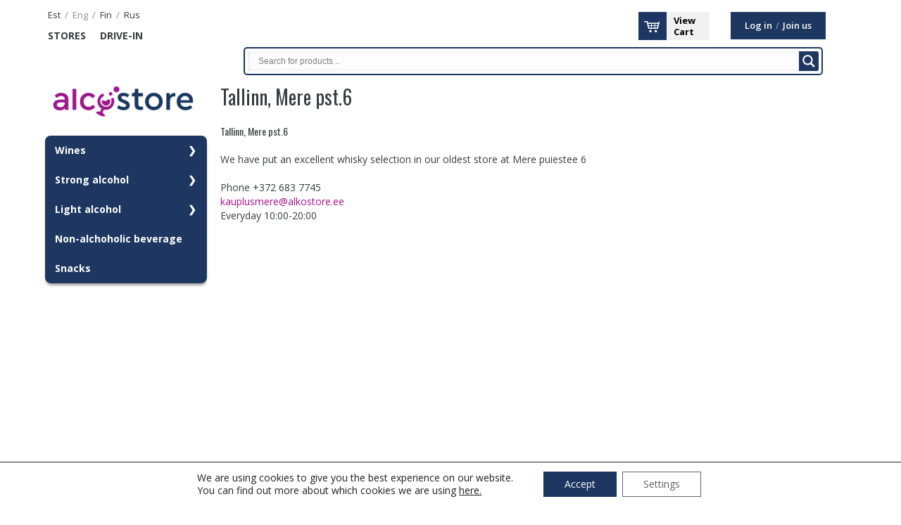

--- FILE ---
content_type: text/html; charset=UTF-8
request_url: https://alkostore.ee/en/tallinn-mere-pst-6/
body_size: 107505
content:
<!DOCTYPE html>
<html lang="en" class="no-js">
<head>
<meta charset="utf-8" />
<meta http-equiv="X-UA-Compatible" content="IE=edge">
<meta name="viewport" content="width=device-width, initial-scale=1.0, maximum-scale=1.0, user-scalable=0" />
<meta name="generator" content="OKIA" />
<meta name="SKYPE_TOOLBAR" content="SKYPE_TOOLBAR_PARSER_COMPATIBLE" />
<title>Tallinn, Mere pst.6 | Alcostore</title>
<link rel="shortcut icon" type="image/ico" href="https://alkostore.ee/wp-content/themes/liviko/favicon.ico" />
<link rel="apple-touch-icon-precomposed" href="https://alkostore.ee/wp-content/themes/liviko/gfx/apple-touch-icon-144x144.png" />
<link rel="apple-touch-icon-precomposed" sizes="72x72" href="https://alkostore.ee/wp-content/themes/liviko/gfx/apple-touch-icon-72x72.png" />
<link rel="apple-touch-icon-precomposed" sizes="144x144" href="https://alkostore.ee/wp-content/themes/liviko/gfx/apple-touch-icon-144x144.png" />
<meta name="msapplication-square70x70logo" content="https://alkostore.ee/wp-content/themes/liviko/gfx/smalltile.png" />
<meta name="msapplication-square150x150logo" content="https://alkostore.ee/wp-content/themes/liviko/gfx/mediumtile.png" />
<meta name="msapplication-wide310x150logo" content="https://alkostore.ee/wp-content/themes/liviko/gfx/widetile.png" />
<meta name="msapplication-square310x310logo" content="https://alkostore.ee/wp-content/themes/liviko/gfx/largetile.png" />
<link href='https://fonts.googleapis.com/css?family=Oswald:400,700,300&subset=latin,latin-ext' rel='stylesheet' type='text/css'>
<link href='https://fonts.googleapis.com/css?family=Open+Sans:400italic,600italic,700italic,400,600,700&subset=latin,latin-ext,cyrillic-ext,cyrillic' rel='stylesheet' type='text/css'>
<meta name='robots' content='index, follow, max-image-preview:large, max-snippet:-1, max-video-preview:-1' />

	<!-- This site is optimized with the Yoast SEO plugin v18.2 - https://yoast.com/wordpress/plugins/seo/ -->
	<link rel="canonical" href="https://alkostore.ee/en/tallinn-mere-pst-6/" />
	<meta property="og:locale" content="en_US" />
	<meta property="og:type" content="article" />
	<meta property="og:title" content="Tallinn, Mere pst.6 | Alcostore" />
	<meta property="og:description" content="Tallinn, Mere pst.6 We have put an excellent whisky selection in our oldest store at Mere puiestee 6 Phone +372 683 7745 kauplusmere@alkostore.ee Everyday 10:00-20:00" />
	<meta property="og:url" content="https://alkostore.ee/en/tallinn-mere-pst-6/" />
	<meta property="og:site_name" content="Alcostore" />
	<meta property="article:publisher" content="https://www.facebook.com/AlcostoreTallinn" />
	<meta property="article:modified_time" content="2024-03-07T09:20:47+00:00" />
	<meta name="twitter:card" content="summary" />
	<meta name="twitter:label1" content="Est. reading time" />
	<meta name="twitter:data1" content="1 minute" />
	<script type="application/ld+json" class="yoast-schema-graph">{"@context":"https://schema.org","@graph":[{"@type":"Organization","@id":"https://www.alkostore.ee/#organization","name":"ALKOSTORE","url":"https://www.alkostore.ee/","sameAs":["https://www.facebook.com/AlcostoreTallinn"],"logo":{"@type":"ImageObject","@id":"https://www.alkostore.ee/#logo","inLanguage":"en","url":"https://alkostore.ee/wp-content/uploads/2021/09/liviko-alcostore_2x1.png","contentUrl":"https://alkostore.ee/wp-content/uploads/2021/09/liviko-alcostore_2x1.png","width":352,"height":130,"caption":"ALKOSTORE"},"image":{"@id":"https://www.alkostore.ee/#logo"}},{"@type":"WebSite","@id":"https://www.alkostore.ee/#website","url":"https://www.alkostore.ee/","name":"Alcostore","description":"Suurima valikuga alkoholi E-kauplus Eestis","publisher":{"@id":"https://www.alkostore.ee/#organization"},"potentialAction":[{"@type":"SearchAction","target":{"@type":"EntryPoint","urlTemplate":"https://www.alkostore.ee/?s={search_term_string}"},"query-input":"required name=search_term_string"}],"inLanguage":"en"},{"@type":"WebPage","@id":"https://alkostore.ee/en/tallinn-mere-pst-6/#webpage","url":"https://alkostore.ee/en/tallinn-mere-pst-6/","name":"Tallinn, Mere pst.6 | Alcostore","isPartOf":{"@id":"https://www.alkostore.ee/#website"},"datePublished":"2021-10-17T10:55:38+00:00","dateModified":"2024-03-07T09:20:47+00:00","breadcrumb":{"@id":"https://alkostore.ee/en/tallinn-mere-pst-6/#breadcrumb"},"inLanguage":"en","potentialAction":[{"@type":"ReadAction","target":["https://alkostore.ee/en/tallinn-mere-pst-6/"]}]},{"@type":"BreadcrumbList","@id":"https://alkostore.ee/en/tallinn-mere-pst-6/#breadcrumb","itemListElement":[{"@type":"ListItem","position":1,"name":"Home","item":"https://www.alkostore.ee/en/"},{"@type":"ListItem","position":2,"name":"Tallinn, Mere pst.6"}]}]}</script>
	<!-- / Yoast SEO plugin. -->


<link rel='dns-prefetch' href='//ajax.googleapis.com' />
<link rel='dns-prefetch' href='//code.jquery.com' />
<link rel='dns-prefetch' href='//s.w.org' />
		<script type="text/javascript">
			window._wpemojiSettings = {"baseUrl":"https:\/\/s.w.org\/images\/core\/emoji\/13.1.0\/72x72\/","ext":".png","svgUrl":"https:\/\/s.w.org\/images\/core\/emoji\/13.1.0\/svg\/","svgExt":".svg","source":{"concatemoji":"https:\/\/alkostore.ee\/wp-includes\/js\/wp-emoji-release.min.js?ver=5.8.1"}};
			!function(e,a,t){var n,r,o,i=a.createElement("canvas"),p=i.getContext&&i.getContext("2d");function s(e,t){var a=String.fromCharCode;p.clearRect(0,0,i.width,i.height),p.fillText(a.apply(this,e),0,0);e=i.toDataURL();return p.clearRect(0,0,i.width,i.height),p.fillText(a.apply(this,t),0,0),e===i.toDataURL()}function c(e){var t=a.createElement("script");t.src=e,t.defer=t.type="text/javascript",a.getElementsByTagName("head")[0].appendChild(t)}for(o=Array("flag","emoji"),t.supports={everything:!0,everythingExceptFlag:!0},r=0;r<o.length;r++)t.supports[o[r]]=function(e){if(!p||!p.fillText)return!1;switch(p.textBaseline="top",p.font="600 32px Arial",e){case"flag":return s([127987,65039,8205,9895,65039],[127987,65039,8203,9895,65039])?!1:!s([55356,56826,55356,56819],[55356,56826,8203,55356,56819])&&!s([55356,57332,56128,56423,56128,56418,56128,56421,56128,56430,56128,56423,56128,56447],[55356,57332,8203,56128,56423,8203,56128,56418,8203,56128,56421,8203,56128,56430,8203,56128,56423,8203,56128,56447]);case"emoji":return!s([10084,65039,8205,55357,56613],[10084,65039,8203,55357,56613])}return!1}(o[r]),t.supports.everything=t.supports.everything&&t.supports[o[r]],"flag"!==o[r]&&(t.supports.everythingExceptFlag=t.supports.everythingExceptFlag&&t.supports[o[r]]);t.supports.everythingExceptFlag=t.supports.everythingExceptFlag&&!t.supports.flag,t.DOMReady=!1,t.readyCallback=function(){t.DOMReady=!0},t.supports.everything||(n=function(){t.readyCallback()},a.addEventListener?(a.addEventListener("DOMContentLoaded",n,!1),e.addEventListener("load",n,!1)):(e.attachEvent("onload",n),a.attachEvent("onreadystatechange",function(){"complete"===a.readyState&&t.readyCallback()})),(n=t.source||{}).concatemoji?c(n.concatemoji):n.wpemoji&&n.twemoji&&(c(n.twemoji),c(n.wpemoji)))}(window,document,window._wpemojiSettings);
		</script>
		<style type="text/css">
img.wp-smiley,
img.emoji {
	display: inline !important;
	border: none !important;
	box-shadow: none !important;
	height: 1em !important;
	width: 1em !important;
	margin: 0 .07em !important;
	vertical-align: -0.1em !important;
	background: none !important;
	padding: 0 !important;
}
</style>
	<link rel='stylesheet' id='dashicons-css'  href='https://alkostore.ee/wp-includes/css/dashicons.min.css?ver=5.8.1' type='text/css' media='all' />
<link rel='stylesheet' id='editor-buttons-css'  href='https://alkostore.ee/wp-includes/css/editor.min.css?ver=5.8.1' type='text/css' media='all' />
<link rel='stylesheet' id='wp-block-library-css'  href='https://alkostore.ee/wp-includes/css/dist/block-library/style.min.css?ver=5.8.1' type='text/css' media='all' />
<style id='smaily-for-wp-newsletter-subscription-block-style-inline-css' type='text/css'>
/*!***************************************************************************************************************************************************************************************************************************************!*\
  !*** css ./node_modules/css-loader/dist/cjs.js??ruleSet[1].rules[4].use[1]!./node_modules/postcss-loader/dist/cjs.js??ruleSet[1].rules[4].use[2]!./node_modules/sass-loader/dist/cjs.js??ruleSet[1].rules[4].use[3]!./src/style.scss ***!
  \***************************************************************************************************************************************************************************************************************************************/
/**
 * The following styles get applied both on the front of your site
 * and in the editor.
 *
 * Replace them with your own styles or remove the file completely.
 */
.wp-block-create-block-smaily-for-wp {
  background-color: white;
  color: #000;
  padding: 2px;
}

/*# sourceMappingURL=style-index.css.map*/
</style>
<link rel='stylesheet' id='jquery-colorbox-css'  href='https://alkostore.ee/wp-content/themes/liviko/js/colorbox/colorbox.css?ver=1' type='text/css' media='screen' />
<link rel='stylesheet' id='oi-reset-css'  href='https://alkostore.ee/wp-content/themes/liviko/gfx/styles_reset.css?ver=5.8.1' type='text/css' media='screen' />
<link rel='stylesheet' id='jquery-ui-css'  href='https://code.jquery.com/ui/1.10.3/themes/smoothness/jquery-ui.css?ver=5.8.1' type='text/css' media='screen' />
<link rel='stylesheet' id='oi-screen-css'  href='https://alkostore.ee/wp-content/themes/liviko/gfx/styles_screen.css?ver=5.8.1' type='text/css' media='screen' />
<link rel='stylesheet' id='owl-css'  href='https://alkostore.ee/wp-content/themes/liviko/gfx/owl.carousel.css?ver=5.8.1' type='text/css' media='screen' />
<link rel='stylesheet' id='wpdreams-asl-basic-css'  href='https://alkostore.ee/wp-content/plugins/ajax-search-lite/css/style.basic.css?ver=4.9.4' type='text/css' media='all' />
<link rel='stylesheet' id='wpdreams-ajaxsearchlite-css'  href='https://alkostore.ee/wp-content/plugins/ajax-search-lite/css/style-classic-blue.css?ver=4.9.4' type='text/css' media='all' />
<link rel='stylesheet' id='moove_gdpr_frontend-css'  href='https://alkostore.ee/wp-content/plugins/gdpr-cookie-compliance/dist/styles/gdpr-main-nf.css?ver=4.8.12' type='text/css' media='all' />
<style id='moove_gdpr_frontend-inline-css' type='text/css'>
				#moove_gdpr_cookie_modal .moove-gdpr-modal-content .moove-gdpr-tab-main h3.tab-title, 
				#moove_gdpr_cookie_modal .moove-gdpr-modal-content .moove-gdpr-tab-main span.tab-title,
				#moove_gdpr_cookie_modal .moove-gdpr-modal-content .moove-gdpr-modal-left-content #moove-gdpr-menu li a, 
				#moove_gdpr_cookie_modal .moove-gdpr-modal-content .moove-gdpr-modal-left-content #moove-gdpr-menu li button,
				#moove_gdpr_cookie_modal .moove-gdpr-modal-content .moove-gdpr-modal-left-content .moove-gdpr-branding-cnt a,
				#moove_gdpr_cookie_modal .moove-gdpr-modal-content .moove-gdpr-modal-footer-content .moove-gdpr-button-holder a.mgbutton, 
				#moove_gdpr_cookie_modal .moove-gdpr-modal-content .moove-gdpr-modal-footer-content .moove-gdpr-button-holder button.mgbutton,
				#moove_gdpr_cookie_modal .cookie-switch .cookie-slider:after, 
				#moove_gdpr_cookie_modal .cookie-switch .slider:after, 
				#moove_gdpr_cookie_modal .switch .cookie-slider:after, 
				#moove_gdpr_cookie_modal .switch .slider:after,
				#moove_gdpr_cookie_info_bar .moove-gdpr-info-bar-container .moove-gdpr-info-bar-content p, 
				#moove_gdpr_cookie_info_bar .moove-gdpr-info-bar-container .moove-gdpr-info-bar-content p a,
				#moove_gdpr_cookie_info_bar .moove-gdpr-info-bar-container .moove-gdpr-info-bar-content a.mgbutton, 
				#moove_gdpr_cookie_info_bar .moove-gdpr-info-bar-container .moove-gdpr-info-bar-content button.mgbutton,
				#moove_gdpr_cookie_modal .moove-gdpr-modal-content .moove-gdpr-tab-main .moove-gdpr-tab-main-content h1, 
				#moove_gdpr_cookie_modal .moove-gdpr-modal-content .moove-gdpr-tab-main .moove-gdpr-tab-main-content h2, 
				#moove_gdpr_cookie_modal .moove-gdpr-modal-content .moove-gdpr-tab-main .moove-gdpr-tab-main-content h3, 
				#moove_gdpr_cookie_modal .moove-gdpr-modal-content .moove-gdpr-tab-main .moove-gdpr-tab-main-content h4, 
				#moove_gdpr_cookie_modal .moove-gdpr-modal-content .moove-gdpr-tab-main .moove-gdpr-tab-main-content h5, 
				#moove_gdpr_cookie_modal .moove-gdpr-modal-content .moove-gdpr-tab-main .moove-gdpr-tab-main-content h6,
				#moove_gdpr_cookie_modal .moove-gdpr-modal-content.moove_gdpr_modal_theme_v2 .moove-gdpr-modal-title .tab-title,
				#moove_gdpr_cookie_modal .moove-gdpr-modal-content.moove_gdpr_modal_theme_v2 .moove-gdpr-tab-main h3.tab-title, 
				#moove_gdpr_cookie_modal .moove-gdpr-modal-content.moove_gdpr_modal_theme_v2 .moove-gdpr-tab-main span.tab-title,
				#moove_gdpr_cookie_modal .moove-gdpr-modal-content.moove_gdpr_modal_theme_v2 .moove-gdpr-branding-cnt a {
				 	font-weight: inherit				}
			#moove_gdpr_cookie_modal,#moove_gdpr_cookie_info_bar,.gdpr_cookie_settings_shortcode_content{font-family:inherit}#moove_gdpr_save_popup_settings_button{background-color:#373737;color:#fff}#moove_gdpr_save_popup_settings_button:hover{background-color:#000}#moove_gdpr_cookie_info_bar .moove-gdpr-info-bar-container .moove-gdpr-info-bar-content a.mgbutton,#moove_gdpr_cookie_info_bar .moove-gdpr-info-bar-container .moove-gdpr-info-bar-content button.mgbutton{background-color:#1e3761}#moove_gdpr_cookie_modal .moove-gdpr-modal-content .moove-gdpr-modal-footer-content .moove-gdpr-button-holder a.mgbutton,#moove_gdpr_cookie_modal .moove-gdpr-modal-content .moove-gdpr-modal-footer-content .moove-gdpr-button-holder button.mgbutton,.gdpr_cookie_settings_shortcode_content .gdpr-shr-button.button-green{background-color:#1e3761;border-color:#1e3761}#moove_gdpr_cookie_modal .moove-gdpr-modal-content .moove-gdpr-modal-footer-content .moove-gdpr-button-holder a.mgbutton:hover,#moove_gdpr_cookie_modal .moove-gdpr-modal-content .moove-gdpr-modal-footer-content .moove-gdpr-button-holder button.mgbutton:hover,.gdpr_cookie_settings_shortcode_content .gdpr-shr-button.button-green:hover{background-color:#fff;color:#1e3761}#moove_gdpr_cookie_modal .moove-gdpr-modal-content .moove-gdpr-modal-close i,#moove_gdpr_cookie_modal .moove-gdpr-modal-content .moove-gdpr-modal-close span.gdpr-icon{background-color:#1e3761;border:1px solid #1e3761}#moove_gdpr_cookie_info_bar span.change-settings-button.focus-g,#moove_gdpr_cookie_info_bar span.change-settings-button:focus{-webkit-box-shadow:0 0 1px 3px #1e3761;-moz-box-shadow:0 0 1px 3px #1e3761;box-shadow:0 0 1px 3px #1e3761}#moove_gdpr_cookie_modal .moove-gdpr-modal-content .moove-gdpr-modal-close i:hover,#moove_gdpr_cookie_modal .moove-gdpr-modal-content .moove-gdpr-modal-close span.gdpr-icon:hover,#moove_gdpr_cookie_info_bar span[data-href]>u.change-settings-button{color:#1e3761}#moove_gdpr_cookie_modal .moove-gdpr-modal-content .moove-gdpr-modal-left-content #moove-gdpr-menu li.menu-item-selected a span.gdpr-icon,#moove_gdpr_cookie_modal .moove-gdpr-modal-content .moove-gdpr-modal-left-content #moove-gdpr-menu li.menu-item-selected button span.gdpr-icon{color:inherit}#moove_gdpr_cookie_modal .moove-gdpr-modal-content .moove-gdpr-modal-left-content #moove-gdpr-menu li a span.gdpr-icon,#moove_gdpr_cookie_modal .moove-gdpr-modal-content .moove-gdpr-modal-left-content #moove-gdpr-menu li button span.gdpr-icon{color:inherit}#moove_gdpr_cookie_modal .gdpr-acc-link{line-height:0;font-size:0;color:transparent;position:absolute}#moove_gdpr_cookie_modal .moove-gdpr-modal-content .moove-gdpr-modal-close:hover i,#moove_gdpr_cookie_modal .moove-gdpr-modal-content .moove-gdpr-modal-left-content #moove-gdpr-menu li a,#moove_gdpr_cookie_modal .moove-gdpr-modal-content .moove-gdpr-modal-left-content #moove-gdpr-menu li button,#moove_gdpr_cookie_modal .moove-gdpr-modal-content .moove-gdpr-modal-left-content #moove-gdpr-menu li button i,#moove_gdpr_cookie_modal .moove-gdpr-modal-content .moove-gdpr-modal-left-content #moove-gdpr-menu li a i,#moove_gdpr_cookie_modal .moove-gdpr-modal-content .moove-gdpr-tab-main .moove-gdpr-tab-main-content a:hover,#moove_gdpr_cookie_info_bar.moove-gdpr-dark-scheme .moove-gdpr-info-bar-container .moove-gdpr-info-bar-content a.mgbutton:hover,#moove_gdpr_cookie_info_bar.moove-gdpr-dark-scheme .moove-gdpr-info-bar-container .moove-gdpr-info-bar-content button.mgbutton:hover,#moove_gdpr_cookie_info_bar.moove-gdpr-dark-scheme .moove-gdpr-info-bar-container .moove-gdpr-info-bar-content a:hover,#moove_gdpr_cookie_info_bar.moove-gdpr-dark-scheme .moove-gdpr-info-bar-container .moove-gdpr-info-bar-content button:hover,#moove_gdpr_cookie_info_bar.moove-gdpr-dark-scheme .moove-gdpr-info-bar-container .moove-gdpr-info-bar-content span.change-settings-button:hover,#moove_gdpr_cookie_info_bar.moove-gdpr-dark-scheme .moove-gdpr-info-bar-container .moove-gdpr-info-bar-content u.change-settings-button:hover,#moove_gdpr_cookie_info_bar span[data-href]>u.change-settings-button,#moove_gdpr_cookie_info_bar.moove-gdpr-dark-scheme .moove-gdpr-info-bar-container .moove-gdpr-info-bar-content a.mgbutton.focus-g,#moove_gdpr_cookie_info_bar.moove-gdpr-dark-scheme .moove-gdpr-info-bar-container .moove-gdpr-info-bar-content button.mgbutton.focus-g,#moove_gdpr_cookie_info_bar.moove-gdpr-dark-scheme .moove-gdpr-info-bar-container .moove-gdpr-info-bar-content a.focus-g,#moove_gdpr_cookie_info_bar.moove-gdpr-dark-scheme .moove-gdpr-info-bar-container .moove-gdpr-info-bar-content button.focus-g,#moove_gdpr_cookie_info_bar.moove-gdpr-dark-scheme .moove-gdpr-info-bar-container .moove-gdpr-info-bar-content a.mgbutton:focus,#moove_gdpr_cookie_info_bar.moove-gdpr-dark-scheme .moove-gdpr-info-bar-container .moove-gdpr-info-bar-content button.mgbutton:focus,#moove_gdpr_cookie_info_bar.moove-gdpr-dark-scheme .moove-gdpr-info-bar-container .moove-gdpr-info-bar-content a:focus,#moove_gdpr_cookie_info_bar.moove-gdpr-dark-scheme .moove-gdpr-info-bar-container .moove-gdpr-info-bar-content button:focus,#moove_gdpr_cookie_info_bar.moove-gdpr-dark-scheme .moove-gdpr-info-bar-container .moove-gdpr-info-bar-content span.change-settings-button.focus-g,span.change-settings-button:focus,#moove_gdpr_cookie_info_bar.moove-gdpr-dark-scheme .moove-gdpr-info-bar-container .moove-gdpr-info-bar-content u.change-settings-button.focus-g,#moove_gdpr_cookie_info_bar.moove-gdpr-dark-scheme .moove-gdpr-info-bar-container .moove-gdpr-info-bar-content u.change-settings-button:focus{color:#1e3761}#moove_gdpr_cookie_modal.gdpr_lightbox-hide{display:none}#moove_gdpr_cookie_info_bar .moove-gdpr-info-bar-container .moove-gdpr-info-bar-content a.mgbutton,#moove_gdpr_cookie_info_bar .moove-gdpr-info-bar-container .moove-gdpr-info-bar-content button.mgbutton,#moove_gdpr_cookie_modal .moove-gdpr-modal-content .moove-gdpr-modal-footer-content .moove-gdpr-button-holder a.mgbutton,#moove_gdpr_cookie_modal .moove-gdpr-modal-content .moove-gdpr-modal-footer-content .moove-gdpr-button-holder button.mgbutton,.gdpr-shr-button,#moove_gdpr_cookie_info_bar .moove-gdpr-infobar-close-btn{border-radius:0}
</style>
<link rel='stylesheet' id='wppb_stylesheet-css'  href='https://alkostore.ee/wp-content/plugins/profile-builder/assets/css/style-front-end.css?ver=3.6.7' type='text/css' media='all' />
<script type='text/javascript' src='https://ajax.googleapis.com/ajax/libs/jquery/1/jquery.min.js?ver=1.x' id='jquery-js'></script>
<script type='text/javascript' src='https://alkostore.ee/wp-content/plugins/oi-custompost/js/oi-post-properties-frontend.js?ver=5.8.1' id='oi_properties_frontend_js-js'></script>
<script type='text/javascript' src='https://alkostore.ee/wp-includes/js/tinymce/tinymce.js?ver=5.8.1' id='tiny_mce.js-js'></script>
<script type='text/javascript' src='https://alkostore.ee/wp-content/plugins/oi-paymentgateway/js/oi-paymentgateway.js?ver=1.0' id='jquery.oi.base-js'></script>
<script type='text/javascript' id='jquery.oi.shoppingbasket-js-extra'>
/* <![CDATA[ */
var oi_shoppingbasket = {"generic_fill_all":"Palun t\u00e4ida k\u00f5ik kohustuslikud v\u00e4ljad!","generic_fill_phone":"Telefoni number peab olema v\u00e4iksem kui 18 kohta!","generic_fill_index":"Palun sisestage korrektne postiindeks!"};
/* ]]> */
</script>
<script type='text/javascript' src='https://alkostore.ee/wp-content/plugins/oi-shoppingbasket/js/oi-shoppingbasket.js?ver=1.0' id='jquery.oi.shoppingbasket-js'></script>
<script type='text/javascript' src='https://alkostore.ee/wp-content/plugins/visual-form-builder-pro/js/js_quicktags.js?ver=5.8.1' id='visual-form-builder-quicktags-js'></script>
<script type='text/javascript' src='https://alkostore.ee/wp-content/plugins/theme-my-login/modules/themed-profiles/themed-profiles.js?ver=5.8.1' id='tml-themed-profiles-js'></script>
<script type='text/javascript' src='https://ajax.googleapis.com/ajax/libs/jqueryui/1.10.3/jquery-ui.min.js?ver=1.x' id='jquery-ui-js'></script>
<script type='text/javascript' src='https://alkostore.ee/wp-content/themes/liviko/js/colorbox/jquery.colorbox.min.js?ver=1.3.34' id='jquery-colorbox-js'></script>
<script type='text/javascript' src='https://alkostore.ee/wp-content/themes/liviko/js/collapse.js?ver=3.1.1' id='bootstrap-collapse-js'></script>
<script type='text/javascript' src='https://alkostore.ee/wp-content/themes/liviko/js/transition.js?ver=3.1.1' id='bootstrap-transition-js'></script>
<script type='text/javascript' src='https://alkostore.ee/wp-content/themes/liviko/js/custom.js?ver=5.8.1' id='oi-custom-js'></script>
<script type='text/javascript' src='https://alkostore.ee/wp-content/themes/liviko/js/owl.carousel.min.js?ver=5.8.1' id='owl-js'></script>
<link rel="https://api.w.org/" href="https://alkostore.ee/en/wp-json/" /><link rel="alternate" type="application/json" href="https://alkostore.ee/en/wp-json/wp/v2/pages/11294837" /><link rel='shortlink' href='https://alkostore.ee/en/?p=11294837' />
<link rel="alternate" type="application/json+oembed" href="https://alkostore.ee/en/wp-json/oembed/1.0/embed?url=https%3A%2F%2Falkostore.ee%2Fen%2Ftallinn-mere-pst-6%2F" />
<link rel="alternate" type="text/xml+oembed" href="https://alkostore.ee/en/wp-json/oembed/1.0/embed?url=https%3A%2F%2Falkostore.ee%2Fen%2Ftallinn-mere-pst-6%2F&#038;format=xml" />
<meta name="generator" content="WPML ver:3.5.3.1 stt:1,46,15,18;" />
				<link rel="preconnect" href="https://fonts.gstatic.com" crossorigin />
				<link rel="preload" as="style" href="//fonts.googleapis.com/css?family=Open+Sans&display=swap" />
				<link rel="stylesheet" href="//fonts.googleapis.com/css?family=Open+Sans&display=swap" media="all" />
				<meta name="generator" content="Powered by WPBakery Page Builder - drag and drop page builder for WordPress."/>
                <style>
                    
					@font-face {
						font-family: 'aslsicons2';
						src: url('https://alkostore.ee/wp-content/plugins/ajax-search-lite/css/fonts/icons2.eot');
						src: url('https://alkostore.ee/wp-content/plugins/ajax-search-lite/css/fonts/icons2.eot?#iefix') format('embedded-opentype'),
							 url('https://alkostore.ee/wp-content/plugins/ajax-search-lite/css/fonts/icons2.woff2') format('woff2'),
							 url('https://alkostore.ee/wp-content/plugins/ajax-search-lite/css/fonts/icons2.woff') format('woff'),
							 url('https://alkostore.ee/wp-content/plugins/ajax-search-lite/css/fonts/icons2.ttf') format('truetype'),
							 url('https://alkostore.ee/wp-content/plugins/ajax-search-lite/css/fonts/icons2.svg#icons') format('svg');
						font-weight: normal;
						font-style: normal;
					}
					div[id*='ajaxsearchlitesettings'].searchsettings .asl_option_inner label {
						font-size: 0px !important;
						color: rgba(0, 0, 0, 0);
					}
					div[id*='ajaxsearchlitesettings'].searchsettings .asl_option_inner label:after {
						font-size: 11px !important;
						position: absolute;
						top: 0;
						left: 0;
						z-index: 1;
					}
					div[id*='ajaxsearchlite'].wpdreams_asl_container {
						width: 100%;
						margin: 5px 0px 0px 0px;
					}
					div[id*='ajaxsearchliteres'].wpdreams_asl_results div.resdrg span.highlighted {
						font-weight: bold;
						color: rgba(217, 49, 43, 1);
						background-color: rgba(238, 238, 238, 1);
					}
					div[id*='ajaxsearchliteres'].wpdreams_asl_results .results div.asl_image {
						width: 60px;
						height: 80px;
						background-size: contain;
						background-repeat: no-repeat;
					}
					div.asl_r .results {
						max-height: none;
					}
				
							.asl_w, .asl_w * {font-family:"Helvetica" !important;}
							.asl_m input[type=search]::placeholder{font-family:"Helvetica" !important;}
							.asl_m input[type=search]::-webkit-input-placeholder{font-family:"Helvetica" !important;}
							.asl_m input[type=search]::-moz-placeholder{font-family:"Helvetica" !important;}
							.asl_m input[type=search]:-ms-input-placeholder{font-family:"Helvetica" !important;}
						
						.asl_m, .asl_m .probox {
							background-color: rgb(253, 253, 253) !important;
							background-image: none !important;
							-webkit-background-image: none !important;
							-ms-background-image: none !important;
						}
					
						.asl_m .probox svg {
							fill: rgb(255, 255, 255) !important;
						}
						.asl_m .probox .innericon {
							background-color: rgb(30, 55, 97) !important;
							background-image: none !important;
							-webkit-background-image: none !important;
							-ms-background-image: none !important;
						}
					
						div.asl_m.asl_w {
							border:2px solid rgb(30, 55, 97) !important;border-radius:px 0px 8px 8px !important;
							box-shadow: none !important;
						}
						div.asl_m.asl_w .probox {border: none !important;}
					
						.asl_r.asl_w {
							background-color: rgb(255, 255, 255) !important;
							background-image: none !important;
							-webkit-background-image: none !important;
							-ms-background-image: none !important;
						}
					
						div.asl_r.asl_w {
							border:2px solid rgb(30, 55, 97) !important;border-radius:8px 8px 8px 8px !important;
							box-shadow: none !important;
						}
					
						div.asl_r.asl_w.vertical .resdrg {
							display: flex;
							flex-wrap: wrap;
						}
						div.asl_r.asl_w.vertical .results .item {
							min-width: 150px;
							width: 24%;
							flex-grow: 1;
							box-sizing: border-box;
							border-radius: 0;
						}
						@media only screen and (min-width: 641px) and (max-width: 1024px) {
							div.asl_r.asl_w.vertical .results .item {
								min-width: 200px;
							}
						}
						@media only screen and (max-width: 640px) {
							div.asl_r.asl_w.vertical .results .item {
								min-width: 48%;
							}
						}
						
						@media only screen and (max-width: 640px) {
							div.asl_w.asl_m {
								width: auto !important;
							}
						}
					                </style>
                			<script type="text/javascript">
                if ( typeof _ASL !== "undefined" && _ASL !== null && typeof _ASL.initialize !== "undefined" ) {
					_ASL.initialize();
				}
            </script>
            <link rel="icon" href="https://alkostore.ee/wp-content/uploads/cropped-logo-32x32.png" sizes="32x32" />
<link rel="icon" href="https://alkostore.ee/wp-content/uploads/cropped-logo-192x192.png" sizes="192x192" />
<link rel="apple-touch-icon" href="https://alkostore.ee/wp-content/uploads/cropped-logo-180x180.png" />
<meta name="msapplication-TileImage" content="https://alkostore.ee/wp-content/uploads/cropped-logo-270x270.png" />
<noscript><style> .wpb_animate_when_almost_visible { opacity: 1; }</style></noscript><link href='https://alkostore.ee/wp-content/themes/liviko/gfx/responsive.css' rel='stylesheet' type='text/css'>
<link href='https://alkostore.ee/wp-content/themes/liviko/gfx/stacktable.css' rel='stylesheet' type='text/css'>
<script type="text/javascript" src="https://alkostore.ee/wp-content/themes/liviko/js/jquery.csv-0.71.min.js"></script>
<script type="text/javascript" src="https://alkostore.ee/wp-content/themes/liviko/js/shopbasketcustom.js"></script>
</head>
<body class="page-template-default page page-id-11294837 wpb-js-composer js-comp-ver-6.6.0.1 vc_responsive">
<!-- Google Tag Manager -->
	<noscript><iframe src="//www.googletagmanager.com/ns.html?id=GTM-MHHKMM"
	height="0" width="0" style="display:none;visibility:hidden"></iframe></noscript>
	<script>(function(w,d,s,l,i){w[l]=w[l]||[];w[l].push({'gtm.start':
	new Date().getTime(),event:'gtm.js'});var f=d.getElementsByTagName(s)[0],
	j=d.createElement(s),dl=l!='dataLayer'?'&l='+l:'';j.async=true;j.src=
	'//www.googletagmanager.com/gtm.js?id='+i+dl;f.parentNode.insertBefore(j,f);
	})(window,document,'script','dataLayer','GTM-MHHKMM');</script>
<!-- End Google Tag Manager -->

<script type="text/javascript">
	dataLayer.push({'language': 'en'});
</script>

<div class="wrap lang-en">


        <div class="sidebar">

            <ul id="menu-menu-en" class="list main-nav"><li id="menu-item-12171577" class="menu-item menu-item-type-post_type menu-item-object-page menu-item-12171577"><a href="https://alkostore.ee/en/kauplused/">Stores</a></li>
<li id="menu-item-15329958" class="menu-item menu-item-type-post_type menu-item-object-page menu-item-15329958"><a href="https://alkostore.ee/en/drivein/">Drive-in</a></li>
</ul>
                            <ul class="2 list login">
                    <li class="item">
                        <a href="https://alkostore.ee/en/login/">Log in</a> / 
						<a href="https://alkostore.ee/en/register/">Join us</a>

                    </li>

                </ul>

            
            <p class="logo"><a href="https://alkostore.ee/en/" title="Alcostore" rel="home"><img src="https://alkostore.ee/wp-content/themes/liviko/gfx/liviko-alcostore_2x.png" alt="Alcostore" width="210" height="78" /></a></p>
			
			
			
			
			
			
<!-- 			
<div id="searchgoods" style="position:fixed;left:15px;top:25%;"></div>	
-->		
	<div id='ajaxsearchlite1' class="wpdreams_asl_container asl_w asl_m asl_m_1">
<div class="probox">

    
    <div class='promagnifier'>
                <div class='innericon'>
            <svg version="1.1" xmlns="http://www.w3.org/2000/svg" xmlns:xlink="http://www.w3.org/1999/xlink" x="0px" y="0px" width="22" height="22" viewBox="0 0 512 512" enable-background="new 0 0 512 512" xml:space="preserve">
                <path d="M460.355,421.59L353.844,315.078c20.041-27.553,31.885-61.437,31.885-98.037
                    C385.729,124.934,310.793,50,218.686,50C126.58,50,51.645,124.934,51.645,217.041c0,92.106,74.936,167.041,167.041,167.041
                    c34.912,0,67.352-10.773,94.184-29.158L419.945,462L460.355,421.59z M100.631,217.041c0-65.096,52.959-118.056,118.055-118.056
                    c65.098,0,118.057,52.959,118.057,118.056c0,65.096-52.959,118.056-118.057,118.056C153.59,335.097,100.631,282.137,100.631,217.041
                    z"/>
            </svg>
        </div>
    </div>

    
    
    <div class='prosettings' style='display:none;' data-opened=0>
                <div class='innericon'>
            <svg version="1.1" xmlns="http://www.w3.org/2000/svg" xmlns:xlink="http://www.w3.org/1999/xlink" x="0px" y="0px" width="22" height="22" viewBox="0 0 512 512" enable-background="new 0 0 512 512" xml:space="preserve">
                <polygon transform = "rotate(90 256 256)" points="142.332,104.886 197.48,50 402.5,256 197.48,462 142.332,407.113 292.727,256 "/>
            </svg>
        </div>
    </div>

    
    
    <div class='proinput'>
        <form autocomplete="off" aria-label='Ajax search form'>
            <input aria-label='Search input' type='search' class='orig' name='phrase' placeholder='Search for products ..' value='' autocomplete="off"/>
            <input aria-label='Autocomplete input, do not use this' type='text' class='autocomplete' name='phrase' value='' autocomplete="off"/>
            <input type='submit' value="Start search" style='width:0; height: 0; visibility: hidden;'>
        </form>
    </div>

    
    
    <div class='proloading'>

        <div class="asl_loader"><div class="asl_loader-inner asl_simple-circle"></div></div>

            </div>

            <div class='proclose'>
            <svg version="1.1" xmlns="http://www.w3.org/2000/svg" xmlns:xlink="http://www.w3.org/1999/xlink" x="0px"
                 y="0px"
                 width="12" height="12" viewBox="0 0 512 512" enable-background="new 0 0 512 512"
                 xml:space="preserve">
            <polygon points="438.393,374.595 319.757,255.977 438.378,137.348 374.595,73.607 255.995,192.225 137.375,73.622 73.607,137.352 192.246,255.983 73.622,374.625 137.352,438.393 256.002,319.734 374.652,438.378 "/>
        </svg>
        </div>
    
    
</div>
</div>


<div id='ajaxsearchlitesettings1' class="searchsettings wpdreams_asl_settings asl_w asl_s asl_s_1">
    <form name='options' autocomplete='off'>

        
        
		<div class="asl_option_inner hiddend">
			<input type='hidden' name='qtranslate_lang' id='qtranslate_lang1'
				   value='0'/>
		</div>

					<div class="asl_option_inner hiddend">
				<input type='hidden' name='wpml_lang'
					   value='en'/>
			</div>
		
		
        <fieldset class="asl_sett_scroll">
            <legend style="display: none;">Generic selectors</legend>
            <div class="asl_option">
                <div class="asl_option_inner">
                    <input type="checkbox" value="exact" id="set_exactonly1"
                           title="Exact matches only"
                           name="asl_gen[]" />
                    <label for="set_exactonly1">Exact matches only</label>
                </div>
                <div class="asl_option_label">
                    Exact matches only                </div>
            </div>
            <div class="asl_option">
                <div class="asl_option_inner">
                    <input type="checkbox" value="title" id="set_intitle1"
                           title="Search in title"
                           name="asl_gen[]"  checked="checked"/>
                    <label for="set_intitle1">Search in title</label>
                </div>
                <div class="asl_option_label">
                    Search in title                </div>
            </div>
            <div class="asl_option">
                <div class="asl_option_inner">
                    <input type="checkbox" value="content" id="set_incontent1"
                           title="Search in content"
                           name="asl_gen[]" />
                    <label for="set_incontent1">Search in content</label>
                </div>
                <div class="asl_option_label">
                    Search in content                </div>
            </div>
            <div class="asl_option_inner hiddend">
                <input type="checkbox" value="excerpt" id="set_inexcerpt1"
                       title="Search in excerpt"
                       name="asl_gen[]" />
                <label for="set_inexcerpt1">Search in excerpt</label>
            </div>
		</fieldset>
		<fieldset class="asl_sett_scroll">
            				<div class="asl_option_inner hiddend">
					<input type="checkbox" value="product"
						   id="1customset_11"
						   title="Hidden option, ignore please"
						   name="customset[]" checked="checked"/>
					<label for="1customset_11">Hidden</label>
				</div>
				<div class="asl_option_label hiddend"></div>

				        </fieldset>
            </form>
</div>

<div id='ajaxsearchliteres1' class='vertical wpdreams_asl_results asl_w asl_r asl_r_1'>

    
    <div class="results">

        
            <div class="resdrg">
            </div>

        
    </div>

    
    
</div>

    <div id="asl_hidden_data">
        <svg style="position:absolute" height="0" width="0">
            <filter id="aslblur">
                <feGaussianBlur in="SourceGraphic" stdDeviation="4"/>
            </filter>
        </svg>
        <svg style="position:absolute" height="0" width="0">
            <filter id="no_aslblur"></filter>
        </svg>

    </div>

<div class="asl_init_data wpdreams_asl_data_ct" style="display:none !important;" id="asl_init_id_1" data-asldata="[base64]"></div>
<div class="row">
  <div class="col">
    <div class="tabs">     
			
			            
			<!-- 
			<ul class="list side-nav featured">
                	<li class="cat-item cat-item-255"><a  href="https://alkostore.ee/en/products/kampaania/" title="View all posts filed under Kampaania!">Campaign!</a>
</li>
<ul class='children'>
</ul>
<ul class='children'>
</ul>
<ul class='children'>
</ul>
			</ul>
			-->
</div>

             
<div class="tabs">


				<div class="tab">
				<input type="checkbox" id="item464">
				<label for="item464" class="tab-label menu-item">Wines</label>
				
<div class="tab-content">

						<div class="tab">
						<input type="checkbox" id="item9">
						<a href="https://alkostore.ee/en/products/punane-vein/"><span class="tab-label menu-item">Red wine</span></a>
						</div>	
						

						<div class="tab">
						<input type="checkbox" id="item16">
						<a href="https://alkostore.ee/en/products/valge-vein/"><span class="tab-label menu-item">White wine</span></a>
						</div>	
						

						<div class="tab">
						<input type="checkbox" id="item10">
						<a href="https://alkostore.ee/en/products/roosa-vein/"><span class="tab-label menu-item">Rosé wine </span></a>
						</div>	
						

						<div class="tab">
						<input type="checkbox" id="item13">
						<a href="https://alkostore.ee/en/products/vahuvein/"><span class="tab-label menu-item">Sparkling wine</span></a>
						</div>	
						

						<div class="tab">
						<input type="checkbox" id="item19">
						<a href="https://alkostore.ee/en/products/kangendatud-vein/"><span class="tab-label menu-item">Fortified wine</span></a>
						</div>	
						

						<div class="tab">
						<input type="checkbox" id="item289">
						<a href="https://alkostore.ee/en/products/puuvilja-ja-marjavein/"><span class="tab-label menu-item">Fruit and berry wine</span></a>
						</div>	
						

						<div class="tab">
						<input type="checkbox" id="item274">
						<a href="https://alkostore.ee/en/products/vermut/"><span class="tab-label menu-item">Vermouth</span></a>
						</div>	
						

						<div class="tab">
						<input type="checkbox" id="item313">
						<a href="https://alkostore.ee/en/products/nautimus/"><span class="tab-label menu-item">Nautimus</span></a>
						</div>	
						
</div>
</div>

				<div class="tab">
				<input type="checkbox" id="item465">
				<label for="item465" class="tab-label menu-item">Strong alcohol</label>
				
<div class="tab-content">

						<div class="tab">
						<input type="checkbox" id="item468">
						<a href="https://alkostore.ee/en/products/likoor/"><span class="tab-label menu-item">Liqueur</span></a>
						</div>	
						

						<div class="tab">
						<input type="checkbox" id="item467">
						<a href="https://alkostore.ee/en/products/rumm/"><span class="tab-label menu-item">Rum</span></a>
						</div>	
						

						<div class="tab">
						<input type="checkbox" id="item17">
						<a href="https://alkostore.ee/en/products/viin/"><span class="tab-label menu-item">Vodka</span></a>
						</div>	
						

						<div class="tab">
						<input type="checkbox" id="item21">
						<a href="https://alkostore.ee/en/products/maitseviin/"><span class="tab-label menu-item">Flavoured vodka</span></a>
						</div>	
						

						<div class="tab">
						<input type="checkbox" id="item267">
						<a href="https://alkostore.ee/en/products/aniisiviin/"><span class="tab-label menu-item">Anise spirits</span></a>
						</div>	
						

						<div class="tab">
						<input type="checkbox" id="item315">
						<a href="https://alkostore.ee/en/products/sake/"><span class="tab-label menu-item">Sake</span></a>
						</div>	
						

						<div class="tab">
						<input type="checkbox" id="item263">
						<a href="https://alkostore.ee/en/products/dzinn-6/"><span class="tab-label menu-item">Gin</span></a>
						</div>	
						

						<div class="tab">
						<input type="checkbox" id="item260">
						<a href="https://alkostore.ee/en/products/tekiila/"><span class="tab-label menu-item">Tequila</span></a>
						</div>	
						

						<div class="tab">
						<input type="checkbox" id="item374">
						<a href="https://alkostore.ee/en/products/mezcal/"><span class="tab-label menu-item">Mezcal</span></a>
						</div>	
						

						<div class="tab">
						<input type="checkbox" id="item259">
						<a href="https://alkostore.ee/en/products/kalvados/"><span class="tab-label menu-item">Calvados</span></a>
						</div>	
						

						<div class="tab">
						<input type="checkbox" id="item271">
						<a href="https://alkostore.ee/en/products/grappa/"><span class="tab-label menu-item">Grappa</span></a>
						</div>	
						

						<div class="tab">
						<input type="checkbox" id="item466">
						<a href="https://alkostore.ee/en/products/konjak/"><span class="tab-label menu-item">Cognac</span></a>
						</div>	
						

						<div class="tab">
						<input type="checkbox" id="item268">
						<a href="https://alkostore.ee/en/products/armanjakk/"><span class="tab-label menu-item">Armagnac</span></a>
						</div>	
						

						<div class="tab">
						<input type="checkbox" id="item11">
						<a href="https://alkostore.ee/en/products/viski/"><span class="tab-label menu-item">Whiskey</span></a>
						</div>	
						

						<div class="tab">
						<input type="checkbox" id="item15">
						<a href="https://alkostore.ee/en/products/brandi/"><span class="tab-label menu-item">Brandy</span></a>
						</div>	
						

						<div class="tab">
						<input type="checkbox" id="item22">
						<a href="https://alkostore.ee/en/products/bitter/"><span class="tab-label menu-item">Bitter</span></a>
						</div>	
						
</div>
</div>

				<div class="tab">
				<input type="checkbox" id="item469">
				<label for="item469" class="tab-label menu-item">Light alcohol</label>
				
<div class="tab-content">

						<div class="tab">
						<input type="checkbox" id="item264">
						<a href="https://alkostore.ee/en/products/olu/"><span class="tab-label menu-item">Beer</span></a>
						</div>	
						

						<div class="tab">
						<input type="checkbox" id="item265">
						<a href="https://alkostore.ee/en/products/siider/"><span class="tab-label menu-item">Cider</span></a>
						</div>	
						

						<div class="tab">
						<input type="checkbox" id="item269">
						<a href="https://alkostore.ee/en/products/siider-naturaalne/"><span class="tab-label menu-item">Natural cider</span></a>
						</div>	
						

						<div class="tab">
						<input type="checkbox" id="item279">
						<a href="https://alkostore.ee/en/products/kokteilijook/"><span class="tab-label menu-item">Cocktail</span></a>
						</div>	
						
</div>
</div>

				<div class="tab ">
				<input type="checkbox" id="item287">
				<a href="https://alkostore.ee/en/products/mittealkohoolne-jook/"><span class="tab-label menu-item">Non-alchoholic beverage</span></a>
				</div>	
				

				<div class="tab ">
				<input type="checkbox" id="item285">
				<a href="https://alkostore.ee/en/products/naksid/"><span class="tab-label menu-item">Snacks</span></a>
				</div>	
				    </div>
  </div>	
</div>
 	<!--
<div class="row">
  <div class="col">
    <div class="tabs">
      <div class="tab">
        <input type="checkbox" id="chck1">
        <label class="tab-label" for="chck1">Item 1</label>
        <div class="tab-content">
         
        </div>
      </div>
      <div class="tab">
        <input type="checkbox" id="chck2">
        <label class="tab-label" for="chck2">Item 2</label>
        <div class="tab-content">
          
        </div>
      </div>
    </div>
  </div>	
</div>		
 -->			
			
			
			
		<!--
			<ul class="list social">
                <li><a target="_blank" href="https://www.facebook.com/AlcostoreTallinn">Facebook</a></li>
                <li><a href="mailto:">E-mail</a></li>
            </ul>
		-->	
<script  type="text/javascript" >	
$(document).ready(function(){
	$('div.tab i.checkbox').remove();
	$("label.tab-label.menu-item.has_active_child").trigger("click");
	//$('.has_active_child').click();
});
/*

$(document).ready(function(){
$(".product-list img").each(
function(intIndex1) {
var rot = Math.random() * (20 - (-20)) + (-20) + 'deg';
$(this).css( {'transform': 'rotate(' + rot + ')'});

$(this).bind(
    "mouseover",
        function() {
        	//var rot = Math.random() * (20 - (-20)) + (-20) + 'deg';
			if ($(this).css('transform').split(',')[1]==' 0' ){
				var rot = Math.random() * (20 - (-20)) + (-20) + 'deg';
				$(this).css( {'transform': 'rotate(' + rot + ')'});
				
			} else{
				
				$(this).css( {'transform': 'rotate(0)'});
			}
		
        }
    );

}
);
});
*/

</script>	
<style>
div[id*='ajaxsearchlite'].wpdreams_asl_container{ 
}
div#ajaxsearchliteres2{
    top: 165px !important;
}
div.asl_r.vertical {
    background: #297bd0;
}

@charset "UTF-8";
ul .children{
	margin:0;
	
}
.tab input {
  position: absolute;
  opacity: 0;
  z-index: -1;
  
}

.row {
  display: flex;
  margin-top: 1em;
}
.row .col {
  flex: 1;
}
.row .col:last-child {
  /*margin-left: 1em;*/
}

/* Accordion styles */
.tabs {
  border-radius: 8px;
  overflow: hidden;
  box-shadow: 0 4px 4px -2px rgba(0, 0, 0, 0.5);
}

.tab {
  width: 100%;
  color: white;
  overflow: hidden;
}
.tab-label {
  display: flex;
  justify-content: space-between;
  padding: 1em;
  background: #1e3761;
  font-weight: bold;
  cursor: pointer;
  /* Icon */
}
.tab-label:hover , 
.current-cat a span.tab-label:hover ,
.tab-content .current-cat a span.tab-label:hover  {
    background: #ac108e !important;
    color: #ffffff;
}
label.tab-label
{
  background: #1e3761;
  color: #ffffff;
} 
.tab a:hover {
text-decoration: none;
} 
.tab a {
color: #ffffff;
text-decoration: none;
	}
.current-cat .tab-label {
    background: #ac108e  !important;
    color: #ffffff;
}
	
label.tab-label::after {
  content: "❯";
  width: 1em;
  height: 1em;
  text-align: center;
  transition: all 0.35s;
}
.tab-content {
  max-height: 0;
 /* padding: 0 1em;*/
  color: #2c3e50;
  background: white;
  transition: all 0.35s;
}
.tab-content .tab .tab-label {
	background: #1e3761;
}

.tab-close {
  display: flex;
  justify-content: flex-end;
  padding: 1em;
  font-size: 0.75em;
  background: #2c3e50;
  cursor: pointer;
}
.tab-close:hover {
  background: #1a252f;
}

input:checked + .tab-label {
  background: #1e3761;
}
input:checked + .tab-label::after {
  transform: rotate(90deg);
}
input:checked ~ .tab-content {
  max-height: 100vh;
 /* padding: 1em;*/
}
 
</style>

        </div>
 



    <div class="main-section">
        <div class="header">
			<p class="logo">
				<a href="https://alkostore.ee/en/" title="Alcostore" rel="home">
				<img src="https://alkostore.ee/wp-content/themes/liviko/gfx/liviko-alcostore_2x.png" alt="Alcostore" width="176" height="65" /></a></p>
	
            <ul class="list lang">
<li class="item"><a href="https://alkostore.ee/tallinn-mere-pst-6/" rel="alternate" lang="et" title="Estonian">est</a></li>
<li class="item active"><a href="https://alkostore.ee/en/tallinn-mere-pst-6/" rel="alternate" lang="en" title="English">eng</a></li>
<li class="item"><a href="https://alkostore.ee/fi/tallinn-mere-pst-6/" rel="alternate" lang="fi" title="Finnish">fin</a></li>
<li class="item"><a href="https://alkostore.ee/ru/tallinn-mere-pst-6/" rel="alternate" lang="ru" title="Russian">rus</a></li>
</ul><ul id="menu-menu-en-1" class="list main-nav"><li class="menu-item menu-item-type-post_type menu-item-object-page menu-item-12171577"><a href="https://alkostore.ee/en/kauplused/">Stores</a></li>
<li class="menu-item menu-item-type-post_type menu-item-object-page menu-item-15329958"><a href="https://alkostore.ee/en/drivein/">Drive-in</a></li>
</ul>
            <div class="header-attr">
                <p id="shoppingbasket-status" class="cart">
                    <a href="https://alkostore.ee/en/ostukorv/" class="link">View<br />Cart</a>

                    <span class="label value none">0</span>

                </p>
                <div class='show-cat-menu'>
                    <ul class='hamburger'>
                        <li class='first'></li>
                        <li class='second'></li>
                        <li class='third'></li>
                    </ul>
                </div>

                
                    <ul class="4 list login">

                         <li class="item"><a href="https://alkostore.ee/en/login/">Log in</a></li>
		
                       

					   <li class="item"><a href="https://alkostore.ee/en/register/">Join us</a></li>

                    </ul>

                

            </div>



        </div>


    <div class="content-section">
	<div class="article">
	<h1 class="title">Tallinn, Mere pst.6</h1><h2>Tallinn, Mere pst.6</h2>
<p>We have put an excellent whisky selection in our oldest store at Mere puiestee 6</p>
<p>Phone +372 683 7745<br />
<a href="mailto:kauplusmere@alkostore.ee">kauplusmere@alkostore.ee</a><br />
Everyday 10:00-20:00</p>
<p><iframe src="https://www.google.com/maps/embed?pb=!1m18!1m12!1m3!1d1014.3249876878799!2d24.75352252799314!3d59.43891214400528!2m3!1f0!2f0!3f0!3m2!1i1024!2i768!4f13.1!3m3!1m2!1s0x4692936123f88d85%3A0x13b69950b6fe7411!2sAlcostore!5e0!3m2!1set!2see!4v1709801782668!5m2!1set!2see" width="100%" height="600" style="border:0;" allowfullscreen="" loading="lazy" referrerpolicy="no-referrer-when-downgrade"></iframe></p>
		
		<p class="tags-list">
					</p>

		</div>
</div>

</div>

    <div class="footer">
        <h1 class="title">Shops</h1>
        <ul class="list">
                        <li>
                <h2>Tallinn</h2>                                <p><a href="https://alkostore.ee/en/tallinn-mere-pst-6/">Mere pst. 6</a><br />
<a href="https://alkostore.ee/en/tallinn-lootsi-8/">Lootsi 8</a></p>
            </li>
                                    <li>
                <h2>Purchase info</h2>                                <p><a href="https://alkostore.ee/en/kuidas-osta-e-poest/">How to buy</a><br />
<a href="https://alkostore.ee/en/kohale-toimetamise-ja-kattesaamise-viisid/">Delivery</a><br />
<a href="https://alkostore.ee/en/kaubatagastusoigus/">Refund</a><br />
<a href="https://alkostore.ee/en/kliendikaart-ja-soodustus/">Loyalty card</a></p>
            </li>
                                                <li>
                <h2>Terms</h2>                                <p><a href="https://alkostore.ee/en/kasutustingimused/">Terms of use</a><br />
<a href="https://alkostore.ee/en/muugitingimused/">Terms of sale</a><br />
<a href="https://alkostore.ee/en/kliendi-isikuandmete-tootlemine-ja-kupsised/">Personal data</a></p>
            </li>
                    </ul>
        <hr class="separator">

        <ul class="list full">
            <li>
                <h2>E-store information:</h2>
                <span> Tel. 683 7744, <a href="mailto:kliendiinfo@alkostore.ee">kliendiinfo@alkostore.ee</a>, E-R 09:00-16:00</span>
            </li>
        </ul>
        <hr class="separator">

        <div class="disclaimer"><p>Attention! Abusing alcoholic beverages can damage your health.</p>
</div>
        <!--
		<p class="card"><img src="https://alkostore.ee/wp-content/themes/liviko/gfx/card.png" alt="Visa Mastercard" width="92" height="30" />
		--> 
    <hr class="separator"> 
	</div>
            <div class="bg-pic default">
                <!-- <img src="https://alkostore.ee/wp-content/themes/liviko/gfx/liviko-bg-2.png" alt="" height="100%" /> -->
            </div>
        

  <!--copyscapeskip-->
  <aside id="moove_gdpr_cookie_info_bar" class="moove-gdpr-info-bar-hidden moove-gdpr-align-center moove-gdpr-light-scheme gdpr_infobar_postion_bottom" role="note" aria-label="GDPR Cookie Banner" style="display: none;">
    <div class="moove-gdpr-info-bar-container">
      <div class="moove-gdpr-info-bar-content">
        
<div class="moove-gdpr-cookie-notice">
  <p>We are using cookies to give you the best experience on our website.</p>
<p>You can find out more about which cookies we are using <a href="https://alkostore.ee/en/kliendi-isikuandmete-tootlemine-ja-kupsised/">here.</a></p>
</div>
<!--  .moove-gdpr-cookie-notice -->        
<div class="moove-gdpr-button-holder">
		  <button class="mgbutton moove-gdpr-infobar-allow-all gdpr-fbo-0" aria-label="Accept"  tabindex="1"  role="button">Accept</button>
	  				<button class="mgbutton moove-gdpr-infobar-settings-btn change-settings-button gdpr-fbo-2" data-href="#moove_gdpr_cookie_modal" tabindex="2"  aria-label="Settings">Settings</button>
			</div>
<!--  .button-container -->      </div>
      <!-- moove-gdpr-info-bar-content -->
    </div>
    <!-- moove-gdpr-info-bar-container -->
  </aside>
  <!-- #moove_gdpr_cookie_info_bar -->
  <!--/copyscapeskip-->
<script type='text/javascript' src='https://alkostore.ee/wp-includes/js/dist/vendor/regenerator-runtime.min.js?ver=0.13.7' id='regenerator-runtime-js'></script>
<script type='text/javascript' src='https://alkostore.ee/wp-includes/js/dist/vendor/wp-polyfill.min.js?ver=3.15.0' id='wp-polyfill-js'></script>
<script type='text/javascript' src='https://alkostore.ee/wp-includes/js/dist/hooks.min.js?ver=a7edae857aab69d69fa10d5aef23a5de' id='wp-hooks-js'></script>
<script type='text/javascript' src='https://alkostore.ee/wp-content/plugins/ajax-search-lite/js/nomin/jquery.highlight.js?ver=4.9.4' id='wpdreams-highlight-js'></script>
<script type='text/javascript' src='https://alkostore.ee/wp-content/plugins/ajax-search-lite/js/nomin/simplebar.js?ver=4.9.4' id='wpdreams-scroll-js'></script>
<script type='text/javascript' id='wpdreams-ajaxsearchlite-js-before'>
window.ASL = typeof window.ASL !== 'undefined' ? window.ASL : {}; window.ASL.wp_rocket_exception = "DOMContentLoaded"; window.ASL.ajaxurl = "https:\/\/alkostore.ee\/wp-content\/plugins\/ajax-search-lite\/ajax_search.php"; window.ASL.backend_ajaxurl = "https:\/\/alkostore.ee\/wp-admin\/admin-ajax.php"; window.ASL.js_scope = "jQuery"; window.ASL.detect_ajax = 0; window.ASL.scrollbar = true; window.ASL.js_retain_popstate = 0; window.ASL.version = 4749; window.ASL.min_script_src = ["https:\/\/alkostore.ee\/wp-content\/plugins\/ajax-search-lite\/js\/nomin\/jquery.highlight.js","https:\/\/alkostore.ee\/wp-content\/plugins\/ajax-search-lite\/js\/nomin\/simplebar.js","https:\/\/alkostore.ee\/wp-content\/plugins\/ajax-search-lite\/js\/nomin\/jquery.ajaxsearchlite.js","https:\/\/alkostore.ee\/wp-content\/plugins\/ajax-search-lite\/js\/nomin\/asl_wrapper.js"]; window.ASL.highlight = {"enabled":false,"data":[]}; window.ASL.fix_duplicates = 1; window.ASL.analytics = {"method":0,"tracking_id":"","string":"?ajax_search={asl_term}","event":{"focus":{"active":1,"action":"focus","category":"ASL","label":"Input focus","value":"1"},"search_start":{"active":0,"action":"search_start","category":"ASL","label":"Phrase: {phrase}","value":"1"},"search_end":{"active":1,"action":"search_end","category":"ASL","label":"{phrase} | {results_count}","value":"1"},"magnifier":{"active":1,"action":"magnifier","category":"ASL","label":"Magnifier clicked","value":"1"},"return":{"active":1,"action":"return","category":"ASL","label":"Return button pressed","value":"1"},"facet_change":{"active":0,"action":"facet_change","category":"ASL","label":"{option_label} | {option_value}","value":"1"},"result_click":{"active":1,"action":"result_click","category":"ASL","label":"{result_title} | {result_url}","value":"1"}}};
</script>
<script type='text/javascript' src='https://alkostore.ee/wp-content/plugins/ajax-search-lite/js/nomin/jquery.ajaxsearchlite.js?ver=4.9.4' id='wpdreams-ajaxsearchlite-js'></script>
<script type='text/javascript' src='https://alkostore.ee/wp-content/plugins/ajax-search-lite/js/nomin/asl_wrapper.js?ver=4.9.4' id='wpdreams-asl-wrapper-js'></script>
<script type='text/javascript' id='moove_gdpr_frontend-js-extra'>
/* <![CDATA[ */
var moove_frontend_gdpr_scripts = {"ajaxurl":"https:\/\/alkostore.ee\/wp-admin\/admin-ajax.php","post_id":"11294837","plugin_dir":"https:\/\/alkostore.ee\/wp-content\/plugins\/gdpr-cookie-compliance","show_icons":"all","is_page":"1","strict_init":"3","enabled_default":{"third_party":0,"advanced":0},"geo_location":"false","force_reload":"false","is_single":"","hide_save_btn":"false","current_user":"0","cookie_expiration":"365","script_delay":"2000","close_btn_action":"1","close_cs_action":"1","gdpr_scor":"true","wp_lang":"_en"};
/* ]]> */
</script>
<script type='text/javascript' src='https://alkostore.ee/wp-content/plugins/gdpr-cookie-compliance/dist/scripts/main.js?ver=4.8.12' id='moove_gdpr_frontend-js'></script>
<script type='text/javascript' id='moove_gdpr_frontend-js-after'>
var gdpr_consent__strict = "true"
var gdpr_consent__thirdparty = "false"
var gdpr_consent__advanced = "false"
var gdpr_consent__cookies = "strict"
</script>
<script type='text/javascript' src='https://alkostore.ee/wp-includes/js/wp-embed.min.js?ver=5.8.1' id='wp-embed-js'></script>

    
  <!--copyscapeskip-->
  <!-- V1 -->
  <div id="moove_gdpr_cookie_modal" class="gdpr_lightbox-hide" role="complementary" aria-label="GDPR Settings Screen">
    <div class="moove-gdpr-modal-content moove-clearfix logo-position-center moove_gdpr_modal_theme_v1">
          
        <button class="moove-gdpr-modal-close" aria-label="Close GDPR Cookie Settings">
          <span class="gdpr-sr-only">Close GDPR Cookie Settings</span>
          <span class="gdpr-icon moovegdpr-arrow-close"></span>
        </button>
            <div class="moove-gdpr-modal-left-content">
        
<div class="moove-gdpr-company-logo-holder">
  <img src="https://alkostore.ee/img/homepage/Alcostore.webp" alt="Alcostore"     class="img-responsive" />
</div>
<!--  .moove-gdpr-company-logo-holder -->        <ul id="moove-gdpr-menu">
          
<li class="menu-item-on menu-item-privacy_overview menu-item-selected">
  <button data-href="#privacy_overview" class="moove-gdpr-tab-nav" aria-label="Privacy Overview">
    <span class="gdpr-svg-icon">
      <svg class="icon icon-privacy-overview" viewBox="0 0 26 32">
        <path d="M11.082 27.443l1.536 0.666 1.715-0.717c5.018-2.099 8.294-7.014 8.294-12.442v-5.734l-9.958-5.325-9.702 5.325v5.862c0 5.376 3.2 10.24 8.115 12.365zM4.502 10.138l8.166-4.506 8.397 4.506v4.813c0 4.838-2.893 9.19-7.347 11.034l-1.101 0.461-0.922-0.41c-4.352-1.894-7.194-6.195-7.194-10.957v-4.941zM12.029 14.259h1.536v7.347h-1.536v-7.347zM12.029 10.394h1.536v2.483h-1.536v-2.483z" fill="currentColor"></path>
      </svg>      
    </span> 
    <span class="gdpr-nav-tab-title">Privacy Overview</span>
  </button>
</li>





  <li class="menu-item-moreinfo menu-item-off">
    <button data-href="#cookie_policy_modal" class="moove-gdpr-tab-nav" aria-label="Processing of customer’s personal data and cookies">
      <span class="gdpr-svg-icon">
        <svg class="icon icon-policy" viewBox="0 0 26 32">
          <path d="M21.936 10.816c0-0.205-0.077-0.384-0.23-0.538l-5.862-5.99c-0.154-0.154-0.333-0.23-0.538-0.23h-9.088c-1.408 0-2.56 1.152-2.56 2.56v18.765c0 1.408 1.152 2.56 2.56 2.56h13.158c1.408 0 2.56-1.152 2.56-2.56v-14.566zM16.022 6.669l3.558 3.635h-3.302c-0.154 0-0.256-0.102-0.256-0.256v-3.379zM19.376 26.381h-13.158c-0.563 0-1.024-0.461-1.024-1.024v-18.739c0-0.563 0.461-1.024 1.024-1.024h8.269v4.454c0 0.998 0.794 1.792 1.792 1.792h4.122v13.542c0 0.538-0.461 0.998-1.024 0.998zM16.893 18.419h-8.192c-0.435 0-0.768 0.333-0.768 0.768s0.333 0.768 0.768 0.768h8.192c0.435 0 0.768-0.333 0.768-0.768s-0.333-0.768-0.768-0.768zM16.893 14.528h-8.192c-0.435 0-0.768 0.333-0.768 0.768s0.333 0.768 0.768 0.768h8.192c0.435 0 0.768-0.333 0.768-0.768s-0.333-0.768-0.768-0.768z" fill="currentColor"></path>
        </svg>        
      </span> 
      <span class="gdpr-nav-tab-title">Processing of customer’s personal data and cookies</span>
    </button>
  </li>
        </ul>
        
<div class="moove-gdpr-branding-cnt">
  
		<a href="https://wordpress.org/plugins/gdpr-cookie-compliance/" target="_blank" rel="noopener noreferrer nofollow" class='moove-gdpr-branding'>Powered by&nbsp; <span>GDPR Cookie Compliance</span></a>
		</div>
<!--  .moove-gdpr-branding -->      </div>
      <!--  .moove-gdpr-modal-left-content -->
      <div class="moove-gdpr-modal-right-content">
        <div class="moove-gdpr-modal-title">
           
        </div>
        <!-- .moove-gdpr-modal-ritle -->
        <div class="main-modal-content">

          <div class="moove-gdpr-tab-content">
            
<div id="privacy_overview" class="moove-gdpr-tab-main">
      <span class="tab-title">Privacy Overview</span>
    <div class="moove-gdpr-tab-main-content">
  	<p>This website uses cookies so that we can provide you with the best user experience possible. Cookie information is stored in your browser and performs functions such as recognising you when you return to our website and helping our team to understand which sections of the website you find most interesting and useful.</p>
  	  </div>
  <!--  .moove-gdpr-tab-main-content -->

</div>
<!-- #privacy_overview -->            
            
            
            
  <div id="cookie_policy_modal" class="moove-gdpr-tab-main" style="display:none">
    <span class="tab-title">Processing of customer’s personal data and cookies</span>
    <div class="moove-gdpr-tab-main-content">
      <p><a href="https://alkostore.ee/en/kliendi-isikuandmete-tootlemine-ja-kupsised/" rel="noopener">Processing of customer’s personal data and cookies</a></p>
<p>What are cookies?</p>
<p>A cookie is a small piece of text in your web browser that is downloaded to your computer when you visit a specific website. Cookies allow a website visitor to recognize your computer. It also helps the website remember information about your visit, such as your preferred language and other settings. This can make your next visit easier and more useful for you. Cookies play an important role. Without them, using the web would be a much more disturbing experience.</p>
<p>Alcostore uses:</p>
<p>session cookies, which are automatically deleted after each visit;</p>
<p>persistent cookies that remain after repeated use of the website;</p>
<p>Third-party cookies used by our partner websites that are embedded in or linked to our site. We do not control the origin of these cookies, you can find information about the management of these cookies on the website of a third party.</p>
<p>Why do we use cookies and what information we collect?</p>
<p>Cookies help us to deliver services according to your wishes and habits. Cookies are typically used to collect statistics that track users’ preferences when visiting websites. For example, we use them to remember your Safe Search preferences, create profiles to run targeted ads, make your ads more relevant, count visitors to our site, help you sign up for our services, and protect your information. When you visit our website cookies may be stored and accessed on your computer, and our analysis and advertising partners may collect information about your Internet activity and use of our online services.</p>
<p>Can the use of cookies be prohibited?</p>
<p>Yes, the browser can disable the use of cookies. You can find more information about cookies on the website: alkostore.ee</p>
<p>Alkostore.ee customer service contact information:</p>
<p>E-mail: kliendiinfo@alkostore.ee</p>
<p>Phone number: +372 6837744 Mon-Fri 09:00 – 16:00</p>
       
    </div>
    <!--  .moove-gdpr-tab-main-content -->
  </div>
          </div>
          <!--  .moove-gdpr-tab-content -->
        </div>
        <!--  .main-modal-content -->
        <div class="moove-gdpr-modal-footer-content">
          <div class="moove-gdpr-button-holder">
			  		<button class="mgbutton moove-gdpr-modal-allow-all button-visible" role="button" aria-label="Enable All">Enable All</button>
		  					<button class="mgbutton moove-gdpr-modal-reject-all button-visible" role="button" aria-label="Reject All">Reject All</button>
				</div>
<!--  .moove-gdpr-button-holder -->        </div>
        <!--  .moove-gdpr-modal-footer-content -->
      </div>
      <!--  .moove-gdpr-modal-right-content -->

      <div class="moove-clearfix"></div>

    </div>
    <!--  .moove-gdpr-modal-content -->
  </div>
  <!-- #moove_gdpr_cookie_modal -->
  <!--/copyscapeskip-->
 

<script type="text/javascript">
/* <![CDATA[ */
    var oi_theme_url = 'https://alkostore.ee/wp-content/themes/liviko';
    var oi_ajax_url = 'https://alkostore.ee/wp-admin/admin-ajax.php';
    var oi_product_url = 'https://alkostore.ee/products/';
    var oi_multi_lang_product_url = 'https://alkostore.ee/en/product/';
    var oi_filter_autocomplete_cache = [{"label":"Cointreau","value":-1,"pic":""},{"label":"Pernod","value":"pernod","pic":"https:\/\/\/data01\/virt101791\/domeenid\/www.alkostore.ee\/htdocs\/wp-content\/uploads\/img.9d377d41af9a1ce1-scaled.jpg"},{"label":"Boulard Grand Solage","value":-1,"pic":""},{"label":"St. Remy Authentic Vsop","value":-1,"pic":""},{"label":"St. Remy Authentic Xo","value":-1,"pic":""},{"label":"Laugel Riesling Medaille D\u00b4argent Riesling","value":"laugel-riesling-medaille-d-argent-riesling","pic":"https:\/\/\/data01\/virt101791\/domeenid\/www.alkostore.ee\/htdocs\/wp-content\/uploads\/img.a242541feb7766e7.jpg"},{"label":"Martell Vs Single Distillery","value":"martell-vs-single-distillery","pic":"https:\/\/\/data01\/virt101791\/domeenid\/www.alkostore.ee\/htdocs\/wp-content\/uploads\/img.a2196c9bfd4f2ff5.jpg"},{"label":"Wolfberger Signature Riesling","value":"wolfberger-signature-riesling","pic":"https:\/\/\/data01\/virt101791\/domeenid\/www.alkostore.ee\/htdocs\/wp-content\/uploads\/img.0e8c529930026688-scaled.jpg"},{"label":"Hennessy Xo","value":-1,"pic":""},{"label":"Hennessy Vs","value":-1,"pic":""},{"label":"Hennessy Vsop","value":-1,"pic":""},{"label":"Meukow Vs","value":-1,"pic":""},{"label":"Larsen Vs","value":-1,"pic":""},{"label":"Larsen Vsop","value":-1,"pic":""},{"label":"Larsen Xo","value":"larsen-xo","pic":"https:\/\/\/data01\/virt101791\/domeenid\/www.alkostore.ee\/htdocs\/wp-content\/uploads\/img.a345a4a29472b216.jpg"},{"label":"Ibis Xo","value":-1,"pic":""},{"label":"Chateau Du Cleray Muscadet Sevre Et Maine Loire","value":"chateau-du-cleray-muscadet-sevre-et-maine-loire","pic":"https:\/\/\/data01\/virt101791\/domeenid\/www.alkostore.ee\/htdocs\/wp-content\/uploads\/img.b85396ba5f922669.jpg"},{"label":"Georges Duboeuf Beaujolais-villages","value":"georges-duboeuf-beaujolais-villages","pic":"https:\/\/\/data01\/virt101791\/domeenid\/www.alkostore.ee\/htdocs\/wp-content\/uploads\/img.9b47284b82cc2a8f.jpg"},{"label":"Le Grand Noir Sauvignon Blanc","value":-1,"pic":""},{"label":"Leon Beyer Gewurztraminer Alsace","value":"leon-beyer-gewurztraminer-alsace","pic":"https:\/\/\/data01\/virt101791\/domeenid\/www.alkostore.ee\/htdocs\/wp-content\/uploads\/img.f392f3ddd80f5f85-scaled.jpg"},{"label":"Louis Jadot Beaune 1er Cru Bressandes Bourgogne","value":"louis-jadot-beaune-1er-cru-bressandes-bourgogne","pic":"https:\/\/\/data01\/virt101791\/domeenid\/www.alkostore.ee\/htdocs\/wp-content\/uploads\/img.fc0505ce08db8115.jpg"},{"label":"Louis Jadot Bourgogne Pinot Noir Bourgogne","value":"louis-jadot-bourgogne-pinot-noir-bourgogne","pic":"https:\/\/\/data01\/virt101791\/domeenid\/www.alkostore.ee\/htdocs\/wp-content\/uploads\/img.e470d2871251b214.jpg"},{"label":"Maxime Trijol Vs","value":"maxime-trijol-vs","pic":"https:\/\/\/data01\/virt101791\/domeenid\/www.alkostore.ee\/htdocs\/wp-content\/uploads\/img.a8d3f2d022a1e1d5.jpg"},{"label":"P.J. Valckenberg Gew\u00fcrztraminer Platz","value":"p-j-valckenberg-gewurztraminer-platz","pic":"https:\/\/\/data01\/virt101791\/domeenid\/www.alkostore.ee\/htdocs\/wp-content\/uploads\/img.d4814590e0234ad7-scaled.jpg"},{"label":"Dooleys Original Toffee","value":-1,"pic":""},{"label":"Metaxa 7*","value":-1,"pic":""},{"label":"Jagdtraum","value":"jagdtraum-2","pic":"https:\/\/\/data01\/virt101791\/domeenid\/www.alkostore.ee\/htdocs\/wp-content\/uploads\/img.72e2d5010481b8f2.jpg"},{"label":"Sch\u00f6fferhofer Hefeweizen Naturtr\u00fcb Premium","value":"schofferhofer-hefeweizen-naturtrub-premium","pic":"https:\/\/\/data01\/virt101791\/domeenid\/www.alkostore.ee\/htdocs\/wp-content\/uploads\/img.b75d6d1e1fcf9d6e-scaled.jpg"},{"label":"Tequila Sierra Reposado","value":-1,"pic":""},{"label":"Tequila Sierra Blanco","value":-1,"pic":""},{"label":"Paulaner M\u00fcncher","value":"paulaner-muncher","pic":"https:\/\/\/data01\/virt101791\/domeenid\/www.alkostore.ee\/htdocs\/wp-content\/uploads\/img.ef252e420f4e13ae.jpg"},{"label":"J\u00e4germeister","value":-1,"pic":""},{"label":"Remedia Blueberry Liqueur","value":"remedia-blueberry-liqueur","pic":"https:\/\/\/data01\/virt101791\/domeenid\/www.alkostore.ee\/htdocs\/wp-content\/uploads\/img.85642416eba807ac.jpg"},{"label":"Remedia Cloudberry Liqueur","value":"remedia-cloudberry-liqueur","pic":"https:\/\/\/data01\/virt101791\/domeenid\/www.alkostore.ee\/htdocs\/wp-content\/uploads\/img.87ad4b0656752016.jpg"},{"label":"Remedia Banana Liqueur","value":"remedia-banana-liqueur","pic":"https:\/\/\/data01\/virt101791\/domeenid\/www.alkostore.ee\/htdocs\/wp-content\/uploads\/img.295091c034ade782.jpg"},{"label":"Remedia Orange Liqueur","value":"remedia-orange-liqueur","pic":"https:\/\/\/data01\/virt101791\/domeenid\/www.alkostore.ee\/htdocs\/wp-content\/uploads\/img.f4c68b5fa2611ab7.jpg"},{"label":"Vana Tallinn","value":-1,"pic":""},{"label":"Viru Valge","value":-1,"pic":""},{"label":"Viru Valge V\u00e4gev","value":-1,"pic":""},{"label":"Gabriel","value":"gabriel","pic":"https:\/\/\/data01\/virt101791\/domeenid\/www.alkostore.ee\/htdocs\/wp-content\/uploads\/img.22275c8f28a8e49c.jpg"},{"label":"L\u00f5unamaine","value":"lounamaine","pic":"https:\/\/\/data01\/virt101791\/domeenid\/www.alkostore.ee\/htdocs\/wp-content\/uploads\/img.098268cd672131e5.jpg"},{"label":"Vana Tallinn Original Cream","value":-1,"pic":""},{"label":"\u00dcrdilik\u00f6\u00f6r Pirita","value":"urdilikoor-pirita","pic":"https:\/\/\/data01\/virt101791\/domeenid\/www.alkostore.ee\/htdocs\/wp-content\/uploads\/img.d43b42b8b68eea85.jpg"},{"label":"Eesti Standard","value":-1,"pic":""},{"label":"Couronne","value":"couronne","pic":"https:\/\/\/data01\/virt101791\/domeenid\/www.alkostore.ee\/htdocs\/wp-content\/uploads\/img.408640ec286950c4.jpg"},{"label":"Riga Black Balsam","value":"riga-black-balsam","pic":"https:\/\/\/data01\/virt101791\/domeenid\/www.alkostore.ee\/htdocs\/wp-content\/uploads\/img.fc0d47f5321c88bd.jpg"},{"label":"Moskovskaya Vodka","value":-1,"pic":""},{"label":"Moskovskaya Osobaya Vodka","value":"moskovskaya-osobaya-vodka","pic":"https:\/\/\/data01\/virt101791\/domeenid\/www.alkostore.ee\/htdocs\/wp-content\/uploads\/img.80402b891cf8fdcc.jpg"},{"label":"Riga Black Balsam Currant","value":-1,"pic":""},{"label":"Imperial  Xii Vsop","value":"imperial-xii-vsop","pic":"https:\/\/\/data01\/virt101791\/domeenid\/www.alkostore.ee\/htdocs\/wp-content\/uploads\/img.bf760e5dd0cf5357.jpg"},{"label":"Bel\u00f5i Aist Divin Vsop","value":"beloi-aist-divin-vsop","pic":"https:\/\/\/data01\/virt101791\/domeenid\/www.alkostore.ee\/htdocs\/wp-content\/uploads\/img.e0b1ffd66295505c.jpg"},{"label":"Marani Tsinandali Kakheti","value":"marani-tsinandali-kakheti","pic":"https:\/\/\/data01\/virt101791\/domeenid\/www.alkostore.ee\/htdocs\/wp-content\/uploads\/img.da090c6c442efe1b.jpg"},{"label":"Tanqueray","value":"tanqueray","pic":"https:\/\/\/data01\/virt101791\/domeenid\/www.alkostore.ee\/htdocs\/wp-content\/uploads\/img.a919f6a59f241f1f.jpg"},{"label":"Captain Morgan Spiced","value":"captain-morgan-spiced","pic":"https:\/\/\/data01\/virt101791\/domeenid\/www.alkostore.ee\/htdocs\/wp-content\/uploads\/img.db4325370d9e3e06.jpg"},{"label":"Beefeater","value":"beefeater","pic":"https:\/\/\/data01\/virt101791\/domeenid\/www.alkostore.ee\/htdocs\/wp-content\/uploads\/img.19dca02f53dc04a8.jpg"},{"label":"Ballantine's 17yo","value":"ballantine-s-17yo","pic":"https:\/\/\/data01\/virt101791\/domeenid\/www.alkostore.ee\/htdocs\/wp-content\/uploads\/img.58c98a696b2e3810.jpg"},{"label":"Ballantine\u00b4s Finest","value":"ballantine-s-finest","pic":"https:\/\/\/data01\/virt101791\/domeenid\/www.alkostore.ee\/htdocs\/wp-content\/uploads\/img.6491a10ac5ea0ba5.jpg"},{"label":"The Claymore Blended","value":-1,"pic":""},{"label":"Whyte &amp; Mackay Special","value":-1,"pic":""},{"label":"Harveys Bristol Cream","value":"harveys-bristol-cream","pic":"https:\/\/\/data01\/virt101791\/domeenid\/www.alkostore.ee\/htdocs\/wp-content\/uploads\/img.487a492074d25b7e-scaled.jpg"},{"label":"The Famous Grouse","value":"the-famous-grouse","pic":"https:\/\/\/data01\/virt101791\/domeenid\/www.alkostore.ee\/htdocs\/wp-content\/uploads\/img.61ef921bf9f8df3f.jpg"},{"label":"Grant`s The Family Reserve","value":-1,"pic":""},{"label":"Bacardi Carta Blanca","value":-1,"pic":""},{"label":"Bacardi Carta Negra","value":-1,"pic":""},{"label":"Bacardi Reserva Ocho 8y","value":"bacardi-reserva-ocho-8y","pic":"https:\/\/\/data01\/virt101791\/domeenid\/www.alkostore.ee\/htdocs\/wp-content\/uploads\/img.8a6f2b333b982337.jpg"},{"label":"Bombay Sapphire","value":-1,"pic":""},{"label":"Jameson Irish","value":-1,"pic":""},{"label":"Jameson Irish + Kiik","value":"jameson-irish-kiik","pic":"https:\/\/\/data01\/virt101791\/domeenid\/www.alkostore.ee\/htdocs\/wp-content\/uploads\/img.0535fc4e3df9c158-scaled.jpg"},{"label":"Baileys Irish Cream","value":-1,"pic":""},{"label":"Sheridans","value":-1,"pic":""},{"label":"Tullamore Dew","value":-1,"pic":""},{"label":"Lauders Finest","value":"lauders-finest","pic":"https:\/\/\/data01\/virt101791\/domeenid\/www.alkostore.ee\/htdocs\/wp-content\/uploads\/img.9cf5a4ce8d42d63a.jpg"},{"label":"Jim Beam Red Stag Black Cherry","value":"jim-beam-red-stag-black-cherry","pic":"https:\/\/\/data01\/virt101791\/domeenid\/www.alkostore.ee\/htdocs\/wp-content\/uploads\/img.16c715cd3fca72a0.jpg"},{"label":"The Glendronach 12yo","value":"the-glendronach-12yo","pic":"https:\/\/\/data01\/virt101791\/domeenid\/www.alkostore.ee\/htdocs\/wp-content\/uploads\/img.3b5358da0d0714ee.jpg"},{"label":"Connemara Peated Malt","value":"connemara-peated-malt","pic":"https:\/\/\/data01\/virt101791\/domeenid\/www.alkostore.ee\/htdocs\/wp-content\/uploads\/img.cd10b5044582198c.jpg"},{"label":"Jack Daniel's Tennessee Whiskey","value":-1,"pic":""},{"label":"Smirnoff Red","value":-1,"pic":""},{"label":"Offley Tawny Porto","value":"offley-tawny-porto","pic":"https:\/\/\/data01\/virt101791\/domeenid\/www.alkostore.ee\/htdocs\/wp-content\/uploads\/img.40bd339e38eb0220-scaled.jpg"},{"label":"Kopke Fine Tawny","value":"kopke-fine-tawny","pic":"https:\/\/\/data01\/virt101791\/domeenid\/www.alkostore.ee\/htdocs\/wp-content\/uploads\/img.aa9434880d056eec.jpg"},{"label":"Kopke Fine","value":"kopke-fine","pic":"https:\/\/\/data01\/virt101791\/domeenid\/www.alkostore.ee\/htdocs\/wp-content\/uploads\/img.a734e84224736b86.jpg"},{"label":"Kopke Fineb Ruby","value":"kopke-fineb-ruby","pic":"https:\/\/\/data01\/virt101791\/domeenid\/www.alkostore.ee\/htdocs\/wp-content\/uploads\/img.a677c9d27ecb004c.jpg"},{"label":"Totino Bianco","value":"totino-bianco","pic":"https:\/\/\/data01\/virt101791\/domeenid\/www.alkostore.ee\/htdocs\/wp-content\/uploads\/img.2eca22e7d4c984df.jpg"},{"label":"Totino Cherry","value":"totino-cherry","pic":"https:\/\/\/data01\/virt101791\/domeenid\/www.alkostore.ee\/htdocs\/wp-content\/uploads\/img.cf11a83c2fed264b.jpg"},{"label":"Totino Lime","value":"totino-lime","pic":"https:\/\/\/data01\/virt101791\/domeenid\/www.alkostore.ee\/htdocs\/wp-content\/uploads\/img.d8624409261ddf2e.jpg"},{"label":"Zwack Unicum","value":-1,"pic":""},{"label":"Chapel Hill Rhine Riesling","value":-1,"pic":""},{"label":"Tokaji Furmint","value":"tokaji-furmint","pic":"https:\/\/\/data01\/virt101791\/domeenid\/www.alkostore.ee\/htdocs\/wp-content\/uploads\/img.071efff84d2cc618.jpg"},{"label":"T\u00f6rley Gala Sec","value":"torley-gala-sec","pic":"https:\/\/\/data01\/virt101791\/domeenid\/www.alkostore.ee\/htdocs\/wp-content\/uploads\/img.af4e7609deefbad3.jpg"},{"label":"T\u00f6rley Talisman Demi-sec","value":"torley-talisman-demi-sec","pic":"https:\/\/\/data01\/virt101791\/domeenid\/www.alkostore.ee\/htdocs\/wp-content\/uploads\/img.3fe53dfdfd85255b.jpg"},{"label":"T\u00f6rley Fortuna Sweet","value":"torley-fortuna-sweet","pic":"https:\/\/\/data01\/virt101791\/domeenid\/www.alkostore.ee\/htdocs\/wp-content\/uploads\/img.67dd3b61283a9122.jpg"},{"label":"T\u00f6rley Charmant Sweet","value":-1,"pic":""},{"label":"T\u00f6rley Muscateller Sweet","value":"torley-muscateller-sweet","pic":"https:\/\/\/data01\/virt101791\/domeenid\/www.alkostore.ee\/htdocs\/wp-content\/uploads\/img.3b97fe4a617c7b70.jpg"},{"label":"T\u00f6rley Charmant Rose Sweet","value":"torley-charmant-rose-sweet","pic":"https:\/\/\/data01\/virt101791\/domeenid\/www.alkostore.ee\/htdocs\/wp-content\/uploads\/img.cf47ee9d1c2bef74.jpg"},{"label":"Robertson Cabernet Sauvignon","value":-1,"pic":""},{"label":"Robertson Chenin Blanc","value":"robertson-chenin-blanc","pic":"https:\/\/\/data01\/virt101791\/domeenid\/www.alkostore.ee\/htdocs\/wp-content\/uploads\/img.1c4d9f2c160e0d54-scaled.jpg"},{"label":"Robertson Shiraz","value":"robertson-shiraz","pic":"https:\/\/\/data01\/virt101791\/domeenid\/www.alkostore.ee\/htdocs\/wp-content\/uploads\/img.8f2fbb37924fd1b5-scaled.jpg"},{"label":"Robertson Chardonnay","value":-1,"pic":""},{"label":"Finlandia Vodka","value":-1,"pic":""},{"label":"Leijona Pastilli Shot","value":"leijona-pastilli-shot","pic":"https:\/\/\/data01\/virt101791\/domeenid\/www.alkostore.ee\/htdocs\/wp-content\/uploads\/img.6b609613918ca405.jpg"},{"label":"Koskenkorva Minttu","value":"koskenkorva-minttu","pic":"https:\/\/\/data01\/virt101791\/domeenid\/www.alkostore.ee\/htdocs\/wp-content\/uploads\/img.08ba416d1cb320b8.jpg"},{"label":"Koskenkorva Salmiakki","value":"koskenkorva-salmiakki","pic":"https:\/\/\/data01\/virt101791\/domeenid\/www.alkostore.ee\/htdocs\/wp-content\/uploads\/img.54f79946905865c1.jpg"},{"label":"Koskenkorva Lakritsi","value":"koskenkorva-lakritsi","pic":"https:\/\/\/data01\/virt101791\/domeenid\/www.alkostore.ee\/htdocs\/wp-content\/uploads\/img.8567853060ac3f34.jpg"},{"label":"Koskenkorva Viin","value":-1,"pic":""},{"label":"Hartwall Original Long Drink Cranberry","value":"hartwall-original-long-drink-cranberry","pic":"https:\/\/\/data01\/virt101791\/domeenid\/www.alkostore.ee\/htdocs\/wp-content\/uploads\/img.bc9641cd8f19b0e6.jpg"},{"label":"Hartwall  Strong","value":"hartwall-strong","pic":"https:\/\/\/data01\/virt101791\/domeenid\/www.alkostore.ee\/htdocs\/wp-content\/uploads\/img.53e03b03a822d7f3.jpg"},{"label":"Marskin Ryyppy Flavored Vodka","value":"marskin-ryyppy-flavored-vodka","pic":"https:\/\/\/data01\/virt101791\/domeenid\/www.alkostore.ee\/htdocs\/wp-content\/uploads\/img.8101b25c95456ca1.jpg"},{"label":"Minttu Peppermint","value":"minttu-peppermint-2","pic":"https:\/\/\/data01\/virt101791\/domeenid\/www.alkostore.ee\/htdocs\/wp-content\/uploads\/img.d9563fc7837aca3f.jpg"},{"label":"Lignell &amp; Piispanen Pople Sweet Strawberry","value":"lignell-amp-piispanen-pople-sweet-strawberry","pic":"https:\/\/\/data01\/virt101791\/domeenid\/www.alkostore.ee\/htdocs\/wp-content\/uploads\/img.d46dbcedfbe3d4e0-scaled.jpg"},{"label":"Absolut Vodka","value":-1,"pic":""},{"label":"Cono Sur Tocornal Chardonnay","value":-1,"pic":""},{"label":"Cono Sur Bicicleta Reserva Riesling","value":"cono-sur-bicicleta-reserva-riesling","pic":"https:\/\/\/data01\/virt101791\/domeenid\/www.alkostore.ee\/htdocs\/wp-content\/uploads\/img.19424d67315efc00.jpg"},{"label":"Cono Sur Organic Sauvignon Blanc","value":"cono-sur-organic-sauvignon-blanc","pic":"https:\/\/\/data01\/virt101791\/domeenid\/www.alkostore.ee\/htdocs\/wp-content\/uploads\/img.1a28465e0eac4b34.jpg"},{"label":"Carmen Insigne Sauvignon Blanc","value":"carmen-insigne-sauvignon-blanc","pic":"https:\/\/\/data01\/virt101791\/domeenid\/www.alkostore.ee\/htdocs\/wp-content\/uploads\/img.b0252168428b024b.jpg"},{"label":"Carmen Chardonnay","value":"carmen-chardonnay","pic":"https:\/\/\/data01\/virt101791\/domeenid\/www.alkostore.ee\/htdocs\/wp-content\/uploads\/img.da0ace8a7e1bf3ff.jpg"},{"label":"Fresita","value":"fresita-2","pic":"https:\/\/\/data01\/virt101791\/domeenid\/www.alkostore.ee\/htdocs\/wp-content\/uploads\/img.a8cba02699442597.jpg"},{"label":"Espiritu De Chile Semi Sweet Sauvignon Blanc","value":"espiritu-de-chile-semi-sweet-sauvignon-blanc","pic":"https:\/\/\/data01\/virt101791\/domeenid\/www.alkostore.ee\/htdocs\/wp-content\/uploads\/img.5b7b98959fa7b924.jpg"},{"label":"Campari Bitter","value":-1,"pic":""},{"label":"Campari","value":"campari","pic":"https:\/\/\/data01\/virt101791\/domeenid\/www.alkostore.ee\/htdocs\/wp-content\/uploads\/img.0595731a9dd40046-scaled.jpg"},{"label":"Aperol","value":-1,"pic":""},{"label":"Riunite Lambrusco Emilia Bianco Dolce","value":"riunite-lambrusco-emilia-bianco-dolce","pic":"https:\/\/\/data01\/virt101791\/domeenid\/www.alkostore.ee\/htdocs\/wp-content\/uploads\/img.2741759d7cbc4286.jpg"},{"label":"Santa Marta Limoncello D'italia","value":"santa-marta-limoncello-d-italia","pic":"https:\/\/\/data01\/virt101791\/domeenid\/www.alkostore.ee\/htdocs\/wp-content\/uploads\/img.1faaa26e62e58ce4.jpg"},{"label":"Fernet Branca","value":-1,"pic":""},{"label":"Sella &amp; Mosca I Piani Nuraghe Majore Bianco Sardinia","value":"sella-amp-mosca-i-piani-nuraghe-majore-bianco-sardinia","pic":"https:\/\/\/data01\/virt101791\/domeenid\/www.alkostore.ee\/htdocs\/wp-content\/uploads\/img.38e89e90cd3dbb9a.jpg"},{"label":"Chivas Regal","value":-1,"pic":""},{"label":"Schloss Saarstein Riesling Mosel","value":"schloss-saarstein-riesling-mosel","pic":"https:\/\/\/data01\/virt101791\/domeenid\/www.alkostore.ee\/htdocs\/wp-content\/uploads\/img.f3a4b05241bdf340-scaled.jpg"},{"label":"Two Princes Riesling Nahe","value":"two-princes-riesling-nahe","pic":"https:\/\/\/data01\/virt101791\/domeenid\/www.alkostore.ee\/htdocs\/wp-content\/uploads\/img.e75cbf5f90381fc3.jpg"},{"label":"Torres Sangre De Toro Red Wine","value":"torres-sangre-de-toro-red-wine","pic":"https:\/\/\/data01\/virt101791\/domeenid\/www.alkostore.ee\/htdocs\/wp-content\/uploads\/img.f852c707b3f378b4.jpg"},{"label":"Marques De Caceres Satinela Semi-dulce Rioja","value":"marques-de-caceres-satinela-semi-dulce-rioja","pic":"https:\/\/\/data01\/virt101791\/domeenid\/www.alkostore.ee\/htdocs\/wp-content\/uploads\/img.55b55d8f1826ce90.jpg"},{"label":"Contenda Fruity White","value":"contenda-fruity-white","pic":"https:\/\/\/data01\/virt101791\/domeenid\/www.alkostore.ee\/htdocs\/wp-content\/uploads\/img.3f01e9e8edb72022-scaled.jpg"},{"label":"La Rioja Alta Lagar De Cervera Albarino Galicia","value":"la-rioja-alta-lagar-de-cervera-albarino-galicia","pic":"https:\/\/\/data01\/virt101791\/domeenid\/www.alkostore.ee\/htdocs\/wp-content\/uploads\/img.c59f97b03fda4903.jpg"},{"label":"Detunda Sauvignon Blanc","value":"detunda-sauvignon-blanc","pic":"https:\/\/\/data01\/virt101791\/domeenid\/www.alkostore.ee\/htdocs\/wp-content\/uploads\/img.6a3a1cbd655caa7d.jpg"},{"label":"Detunda Cabernet Sauvignon Tempranillo","value":"detunda-cabernet-sauvignon-tempranillo","pic":"https:\/\/\/data01\/virt101791\/domeenid\/www.alkostore.ee\/htdocs\/wp-content\/uploads\/img.af4ad83daad1dc42.jpg"},{"label":"Captain Morgan Black Label","value":"captain-morgan-black-label","pic":"https:\/\/\/data01\/virt101791\/domeenid\/www.alkostore.ee\/htdocs\/wp-content\/uploads\/img.f915fb901c2d31d4.jpg"},{"label":"De Kuyper Melon","value":"de-kuyper-melon","pic":"https:\/\/\/data01\/virt101791\/domeenid\/www.alkostore.ee\/htdocs\/wp-content\/uploads\/img.dfec2813ff557e42.jpg"},{"label":"De Kuyper Pisang","value":"de-kuyper-pisang","pic":"https:\/\/\/data01\/virt101791\/domeenid\/www.alkostore.ee\/htdocs\/wp-content\/uploads\/img.da30d8a56b87b0ba.jpg"},{"label":"De Kuyper Wild Strawberry","value":"de-kuyper-wild-strawberry","pic":"https:\/\/\/data01\/virt101791\/domeenid\/www.alkostore.ee\/htdocs\/wp-content\/uploads\/img.3a9698a84934d0f4.jpg"},{"label":"De Kuyper Blue Curacao","value":"de-kuyper-blue-curacao","pic":"https:\/\/\/data01\/virt101791\/domeenid\/www.alkostore.ee\/htdocs\/wp-content\/uploads\/img.42a8062524db3ff5.jpg"},{"label":"De Kuyper Sour Rhubarb","value":"de-kuyper-sour-rhubarb","pic":"https:\/\/\/data01\/virt101791\/domeenid\/www.alkostore.ee\/htdocs\/wp-content\/uploads\/img.55d7f9ac4f126cb1.jpg"},{"label":"Pisang Ambon","value":"pisang-ambon","pic":"https:\/\/\/data01\/virt101791\/domeenid\/www.alkostore.ee\/htdocs\/wp-content\/uploads\/img.dce62da1a97ef131.jpg"},{"label":"Galliano L`autentico","value":"galliano-l-autentico","pic":"https:\/\/\/data01\/virt101791\/domeenid\/www.alkostore.ee\/htdocs\/wp-content\/uploads\/img.8e0da09106423ed7.jpg"},{"label":"Canadian Special Old","value":"canadian-special-old","pic":"https:\/\/\/data01\/virt101791\/domeenid\/www.alkostore.ee\/htdocs\/wp-content\/uploads\/img.8800c8435bc2ef64.jpg"},{"label":"Stroh","value":-1,"pic":""},{"label":"Winzer Krems Gr\u00fcner Veltliner Kremstal","value":"winzer-krems-gruner-veltliner-kremstal","pic":"https:\/\/\/data01\/virt101791\/domeenid\/www.alkostore.ee\/htdocs\/wp-content\/uploads\/img.a8b985b5b4d2954e-scaled.jpg"},{"label":"Winzer Krems Riesling Kremstal","value":"winzer-krems-riesling-kremstal","pic":"https:\/\/\/data01\/virt101791\/domeenid\/www.alkostore.ee\/htdocs\/wp-content\/uploads\/img.e0d53aeb8aea962c-scaled.jpg"},{"label":"Terrassen Leth Gr\u00fcner Veltliner","value":"terrassen-leth-gruner-veltliner","pic":"https:\/\/\/data01\/virt101791\/domeenid\/www.alkostore.ee\/htdocs\/wp-content\/uploads\/img.fe10edf9964eda03-scaled.jpg"},{"label":"Duett Leth Riesling Gr\u00fcner Veltliner","value":"duett-leth-riesling-gruner-veltliner","pic":"https:\/\/\/data01\/virt101791\/domeenid\/www.alkostore.ee\/htdocs\/wp-content\/uploads\/img.087eab095b30c3be-scaled.jpg"},{"label":"Hardys Vr Chardonnay","value":-1,"pic":""},{"label":"Fontanafredda Marne Brune Nebbiolo D'alba Piemonte","value":"fontanafredda-marne-brune-nebbiolo-d-alba-piemonte","pic":"https:\/\/\/data01\/virt101791\/domeenid\/www.alkostore.ee\/htdocs\/wp-content\/uploads\/img.43db98ac023ddfc4.jpg"},{"label":"Tedeschi Amarone Della Valpolicella Classico Veneto","value":"tedeschi-amarone-della-valpolicella-classico-veneto","pic":"https:\/\/\/data01\/virt101791\/domeenid\/www.alkostore.ee\/htdocs\/wp-content\/uploads\/img.738aff7bab9bb3e7-scaled.jpg"},{"label":"Tedeschi Valpolicella Superiore Veneto","value":-1,"pic":""},{"label":"Le Sughere Di Frassinello Toscana","value":"le-sughere-di-frassinello-toscana","pic":"https:\/\/\/data01\/virt101791\/domeenid\/www.alkostore.ee\/htdocs\/wp-content\/uploads\/img.12ed79bacde99e18.jpg"},{"label":"Louis Jadot Chablis","value":"louis-jadot-chablis","pic":"https:\/\/\/data01\/virt101791\/domeenid\/www.alkostore.ee\/htdocs\/wp-content\/uploads\/img.1bf76bded77131c7.jpg"},{"label":"Marani Kindzmarauli Kakheti","value":"marani-kindzmarauli-kakheti","pic":"https:\/\/\/data01\/virt101791\/domeenid\/www.alkostore.ee\/htdocs\/wp-content\/uploads\/img.d09be221a2d433ba-scaled.jpg"},{"label":"Marani Akhasheni Kakheti","value":"marani-akhasheni-kakheti","pic":"https:\/\/\/data01\/virt101791\/domeenid\/www.alkostore.ee\/htdocs\/wp-content\/uploads\/img.c77531bdd2768d0b.jpg"},{"label":"Spier Signature Pinotage","value":"spier-signature-pinotage","pic":"https:\/\/\/data01\/virt101791\/domeenid\/www.alkostore.ee\/htdocs\/wp-content\/uploads\/img.acf744cc75279eb2.jpg"},{"label":"Spier Discover Pinotage Shiraz","value":"spier-discover-pinotage-shiraz","pic":"https:\/\/\/data01\/virt101791\/domeenid\/www.alkostore.ee\/htdocs\/wp-content\/uploads\/img.72f92ec4918f2400.jpg"},{"label":"Michel Torino Coleccion Malbec","value":"michel-torino-coleccion-malbec","pic":"https:\/\/\/data01\/virt101791\/domeenid\/www.alkostore.ee\/htdocs\/wp-content\/uploads\/img.a0b1707c628f8ef0-scaled.jpg"},{"label":"Cono Sur Organic Cabernet Sauvignon Carmenere","value":"cono-sur-organic-cabernet-sauvignon-carmenere","pic":"https:\/\/\/data01\/virt101791\/domeenid\/www.alkostore.ee\/htdocs\/wp-content\/uploads\/img.0756224e569570c8.jpg"},{"label":"Cono Sur Tocornal Cabernet Sauviggnon","value":"cono-sur-tocornal-cabernet-sauviggnon","pic":"https:\/\/\/data01\/virt101791\/domeenid\/www.alkostore.ee\/htdocs\/wp-content\/uploads\/img.033f0ee54ca54bbe.jpg"},{"label":"Cono Sur 20 Barrels Pinot Noir","value":"cono-sur-20-barrels-pinot-noir","pic":"https:\/\/\/data01\/virt101791\/domeenid\/www.alkostore.ee\/htdocs\/wp-content\/uploads\/img.4d94a927a478934f.jpg"},{"label":"Cono Sur Bicicleta Reserva Pinot Noir","value":"cono-sur-bicicleta-reserva-pinot-noir","pic":"https:\/\/\/data01\/virt101791\/domeenid\/www.alkostore.ee\/htdocs\/wp-content\/uploads\/img.3f4ab8320bc73905.jpg"},{"label":"Cono Sur Bicicleta Cabernet Sauvignon","value":"cono-sur-bicicleta-cabernet-sauvignon","pic":"https:\/\/\/data01\/virt101791\/domeenid\/www.alkostore.ee\/htdocs\/wp-content\/uploads\/img.9f3278a63a3d61b3.jpg"},{"label":"Carmen Gran Reserve Cabernet Sauvignon","value":"carmen-gran-reserve-cabernet-sauvignon","pic":"https:\/\/\/data01\/virt101791\/domeenid\/www.alkostore.ee\/htdocs\/wp-content\/uploads\/img.b14f66fb34df9f2e.jpg"},{"label":"Carmen Cabernet Sauvignon","value":"carmen-cabernet-sauvignon","pic":"https:\/\/\/data01\/virt101791\/domeenid\/www.alkostore.ee\/htdocs\/wp-content\/uploads\/img.4609da550abc5ca2.jpg"},{"label":"Pietra Pura Primitivo Di Manduria Mandus Puglia","value":"pietra-pura-primitivo-di-manduria-mandus-puglia","pic":"https:\/\/\/data01\/virt101791\/domeenid\/www.alkostore.ee\/htdocs\/wp-content\/uploads\/img.22cc268104b1a025.jpg"},{"label":"Rocca Delle Macie Chianti Vernaiolo Toscana","value":"rocca-delle-macie-chianti-vernaiolo-toscana","pic":"https:\/\/\/data01\/virt101791\/domeenid\/www.alkostore.ee\/htdocs\/wp-content\/uploads\/img.fe0e116c3efaa399.jpg"},{"label":"Canti Barbera D'asti Superiore Piemonte","value":"canti-barbera-d-asti-superiore-piemonte","pic":"https:\/\/\/data01\/virt101791\/domeenid\/www.alkostore.ee\/htdocs\/wp-content\/uploads\/img.4f97849d176af42d.jpg"},{"label":"Sella &amp; Mosca Tanca Farra Sardinia","value":"sella-amp-mosca-tanca-farra-sardinia","pic":"https:\/\/\/data01\/virt101791\/domeenid\/www.alkostore.ee\/htdocs\/wp-content\/uploads\/img.24c42c636ccef6e0.jpg"},{"label":"Sella &amp; Mosca Cannonau Di Sardegna Riserva Sardinia","value":"sella-amp-mosca-cannonau-di-sardegna-riserva-sardinia","pic":"https:\/\/\/data01\/virt101791\/domeenid\/www.alkostore.ee\/htdocs\/wp-content\/uploads\/img.4252eae704cf0f71.jpg"},{"label":"Sella &amp; Mosca Cannonau Di Sardegna Sardinia","value":"sella-amp-mosca-cannonau-di-sardegna-sardinia","pic":"https:\/\/\/data01\/virt101791\/domeenid\/www.alkostore.ee\/htdocs\/wp-content\/uploads\/img.d4ae28497f47352b.jpg"},{"label":"Murviedro Coleccion Reserva Valencia","value":"murviedro-coleccion-reserva-valencia","pic":"https:\/\/\/data01\/virt101791\/domeenid\/www.alkostore.ee\/htdocs\/wp-content\/uploads\/img.b908f4646b08a825.jpg"},{"label":"Marques De Caceres Reserva Rioja","value":"marques-de-caceres-reserva-rioja","pic":"https:\/\/\/data01\/virt101791\/domeenid\/www.alkostore.ee\/htdocs\/wp-content\/uploads\/img.dcaf02b16d0e2169.jpg"},{"label":"Vina Ardanza Reserva Rioja Tempranillo","value":"vina-ardanza-reserva-rioja-tempranillo","pic":"https:\/\/\/data01\/virt101791\/domeenid\/www.alkostore.ee\/htdocs\/wp-content\/uploads\/img.9b1272de01493721.jpg"},{"label":"Pesquera Condado De Haza Crianza Ribera Del Duero","value":"pesquera-condado-de-haza-crianza-ribera-del-duero","pic":"https:\/\/\/data01\/virt101791\/domeenid\/www.alkostore.ee\/htdocs\/wp-content\/uploads\/img.3cbd658d6dc2ddff.jpg"},{"label":"Chateau Ste Michelle Cabernet Sauvignon","value":"chateau-ste-michelle-cabernet-sauvignon","pic":"https:\/\/\/data01\/virt101791\/domeenid\/www.alkostore.ee\/htdocs\/wp-content\/uploads\/img.4e536785a25d105e.jpg"},{"label":"Hardys Vr Shiraz","value":"hardys-vr-shiraz","pic":"https:\/\/\/data01\/virt101791\/domeenid\/www.alkostore.ee\/htdocs\/wp-content\/uploads\/img.bb4b79f6ea66c90f-scaled.jpg"},{"label":"Hardys Nottage Hill Cabernet Sauvignon Shiraz","value":-1,"pic":""},{"label":"Hardys Vr Cabernet Sauvignon","value":"hardys-vr-cabernet-sauvignon","pic":"https:\/\/\/data01\/virt101791\/domeenid\/www.alkostore.ee\/htdocs\/wp-content\/uploads\/img.9955043e9df7a181.jpg"},{"label":"Hardys Bin 343 Cabernet Sauvignon-shiraz","value":"hardys-bin-343-cabernet-sauvignon-shiraz","pic":"https:\/\/\/data01\/virt101791\/domeenid\/www.alkostore.ee\/htdocs\/wp-content\/uploads\/img.83d4e1f1f367e06e.jpg"},{"label":"Saint Clair Pinot Noir","value":"saint-clair-pinot-noir","pic":"https:\/\/\/data01\/virt101791\/domeenid\/www.alkostore.ee\/htdocs\/wp-content\/uploads\/img.c5172a120f8a4e92-scaled.jpg"},{"label":"Saint Clair Vicars Choice Pinot Noir","value":"saint-clair-vicars-choice-pinot-noir","pic":"https:\/\/\/data01\/virt101791\/domeenid\/www.alkostore.ee\/htdocs\/wp-content\/uploads\/img.5bd2ec20e294b952.jpg"},{"label":"Champagne Deutz Brut Classic","value":-1,"pic":""},{"label":"Martini Asti","value":-1,"pic":""},{"label":"Freixenet Carta Nevada Semi Seco","value":"freixenet-carta-nevada-semi-seco","pic":"https:\/\/\/data01\/virt101791\/domeenid\/www.alkostore.ee\/htdocs\/wp-content\/uploads\/img.a0651fdd62bdbd28-scaled.jpg"},{"label":"Freixenet Cordon Negro Brut","value":-1,"pic":""},{"label":"Freixenet Carta Nevada Semi-seco","value":"freixenet-carta-nevada-semi-seco-2","pic":"https:\/\/\/data01\/virt101791\/domeenid\/www.alkostore.ee\/htdocs\/wp-content\/uploads\/img.b39ae9880e6a6b3d-scaled.jpg"},{"label":"Luigi Righetti Campolieti Valpolicella Classico Ripasso Veneto","value":-1,"pic":""},{"label":"Saku Originaal","value":"saku-originaal","pic":"https:\/\/\/data01\/virt101791\/domeenid\/www.alkostore.ee\/htdocs\/wp-content\/uploads\/img.ca035f4a6c08d807.jpg"},{"label":"Saku On Ice","value":"saku-on-ice","pic":"https:\/\/\/data01\/virt101791\/domeenid\/www.alkostore.ee\/htdocs\/wp-content\/uploads\/img.bdc586f166a4feec.jpg"},{"label":"Saku Originaal 24 X 0.33l","value":"saku-originaal-24-x-0-33l","pic":"https:\/\/\/data01\/virt101791\/domeenid\/www.alkostore.ee\/htdocs\/wp-content\/uploads\/img.b9a060a7f93bd901.jpg"},{"label":"Saku On Ice 24 X 0.33l","value":"saku-on-ice-24-x-0-33l","pic":"https:\/\/\/data01\/virt101791\/domeenid\/www.alkostore.ee\/htdocs\/wp-content\/uploads\/img.aeed01cfa0bc2664.jpg"},{"label":"Fairview Pinotage","value":"fairview-pinotage","pic":"https:\/\/\/data01\/virt101791\/domeenid\/www.alkostore.ee\/htdocs\/wp-content\/uploads\/img.995a8d0a4f2a87bc.jpg"},{"label":"Maschio Prosecco Doc Treviso Extra Dry","value":"maschio-prosecco-doc-treviso-extra-dry","pic":"https:\/\/\/data01\/virt101791\/domeenid\/www.alkostore.ee\/htdocs\/wp-content\/uploads\/img.315a2a6ff03e6dee.jpg"},{"label":"Grey Goose","value":-1,"pic":""},{"label":"Liviko Cherry","value":"liviko-cherry","pic":"https:\/\/\/data01\/virt101791\/domeenid\/www.alkostore.ee\/htdocs\/wp-content\/uploads\/img.89dfb47d69f04f90.jpg"},{"label":"Viru Valge Greenapple Vodka","value":"viru-valge-greenapple-vodka","pic":"https:\/\/\/data01\/virt101791\/domeenid\/www.alkostore.ee\/htdocs\/wp-content\/uploads\/img.cfb750166d7f2ab1.jpg"},{"label":"Viru Valge Watermelon Vodka","value":"viru-valge-watermelon-vodka","pic":"https:\/\/\/data01\/virt101791\/domeenid\/www.alkostore.ee\/htdocs\/wp-content\/uploads\/img.dc03dca6107a6152.jpg"},{"label":"Hardy Vs","value":"hardy-vs","pic":"https:\/\/\/data01\/virt101791\/domeenid\/www.alkostore.ee\/htdocs\/wp-content\/uploads\/img.24940de37c5494a3.jpg"},{"label":"Hardy Vsop","value":"hardy-vsop","pic":"https:\/\/\/data01\/virt101791\/domeenid\/www.alkostore.ee\/htdocs\/wp-content\/uploads\/img.8efb68c1d22b8b8f.jpg"},{"label":"A.Le Coq Premium","value":-1,"pic":""},{"label":"A.Le Coq Premium Export","value":"a-le-coq-premium-export","pic":"https:\/\/\/data01\/virt101791\/domeenid\/www.alkostore.ee\/htdocs\/wp-content\/uploads\/img.436c383dadc075cf.jpg"},{"label":"A.Le Coq Special 1807","value":"a-le-coq-special-1807","pic":"https:\/\/\/data01\/virt101791\/domeenid\/www.alkostore.ee\/htdocs\/wp-content\/uploads\/img.54f75c7d96c7dcc3-scaled.jpg"},{"label":"Lignell &amp; Piispanen Fishot","value":"lignell-amp-piispanen-fishot","pic":"https:\/\/\/data01\/virt101791\/domeenid\/www.alkostore.ee\/htdocs\/wp-content\/uploads\/img.f4b5631902d29d59.jpg"},{"label":"Maschio Pinot Rosa Frizzante","value":"maschio-pinot-rosa-frizzante","pic":"https:\/\/\/data01\/virt101791\/domeenid\/www.alkostore.ee\/htdocs\/wp-content\/uploads\/img.70ba5808c76a8c6e-scaled.jpg"},{"label":"Jules Gautret Vs","value":-1,"pic":""},{"label":"Jules Gautret Vsop","value":-1,"pic":""},{"label":"Jules Gautret 10yo","value":"jules-gautret-10yo","pic":"https:\/\/\/data01\/virt101791\/domeenid\/www.alkostore.ee\/htdocs\/wp-content\/uploads\/img.fe57ee9ca6d80183.jpg"},{"label":"Pipra Kibe Naps","value":-1,"pic":""},{"label":"Pipra Naps","value":"pipra-naps","pic":"https:\/\/\/data01\/virt101791\/domeenid\/www.alkostore.ee\/htdocs\/wp-content\/uploads\/img.4217e59ee851fc82.jpg"},{"label":"Laua Viin","value":-1,"pic":""},{"label":"Aura Apelsinimahl","value":"aura-apelsinimahl","pic":"https:\/\/\/data01\/virt101791\/domeenid\/www.alkostore.ee\/htdocs\/wp-content\/uploads\/img.c2d8b3e453353448.jpg"},{"label":"Aura Tomatimahl","value":-1,"pic":""},{"label":"Breezer Zesty Orange","value":"breezer-zesty-orange","pic":"https:\/\/\/data01\/virt101791\/domeenid\/www.alkostore.ee\/htdocs\/wp-content\/uploads\/img.b02c5fa819861e0d.jpg"},{"label":"Breezer Zingy Lime","value":"breezer-zingy-lime","pic":"https:\/\/\/data01\/virt101791\/domeenid\/www.alkostore.ee\/htdocs\/wp-content\/uploads\/img.2b5dac53a5c61adb.jpg"},{"label":"Breezer Crisp Watermelon","value":"breezer-crisp-watermelon","pic":"https:\/\/\/data01\/virt101791\/domeenid\/www.alkostore.ee\/htdocs\/wp-content\/uploads\/img.0169a980c1d747cf.jpg"},{"label":"Martini Rosso","value":-1,"pic":""},{"label":"Martini Bianco","value":-1,"pic":""},{"label":"Martini Extra Dry","value":"martini-extra-dry","pic":"https:\/\/\/data01\/virt101791\/domeenid\/www.alkostore.ee\/htdocs\/wp-content\/uploads\/img.bd8b108e5aeef1d9.jpg"},{"label":"Martini Rosato","value":"martini-rosato","pic":"https:\/\/\/data01\/virt101791\/domeenid\/www.alkostore.ee\/htdocs\/wp-content\/uploads\/img.b43651ab1f20143a.jpg"},{"label":"Manzanilla La Quita","value":"manzanilla-la-quita","pic":"https:\/\/\/data01\/virt101791\/domeenid\/www.alkostore.ee\/htdocs\/wp-content\/uploads\/img.99f07a1e0e0fa8a6.jpg"},{"label":"Pedro Ximenez Ei Candado","value":"pedro-ximenez-ei-candado","pic":"https:\/\/\/data01\/virt101791\/domeenid\/www.alkostore.ee\/htdocs\/wp-content\/uploads\/img.3b06beeebd0a2b9b-scaled.jpg"},{"label":"Valdespino Fino Inocente","value":"valdespino-fino-inocente","pic":"https:\/\/\/data01\/virt101791\/domeenid\/www.alkostore.ee\/htdocs\/wp-content\/uploads\/img.8dd80fb6e12d1ac4.jpg"},{"label":"Saku Tume 24 X 0.33l","value":"saku-tume-24-x-0-33l","pic":"https:\/\/\/data01\/virt101791\/domeenid\/www.alkostore.ee\/htdocs\/wp-content\/uploads\/img.f5130490e2161095.jpg"},{"label":"Calem Fine Ruby Port","value":"calem-fine-ruby-port","pic":"https:\/\/\/data01\/virt101791\/domeenid\/www.alkostore.ee\/htdocs\/wp-content\/uploads\/img.eabc1632e0eebb4a.jpg"},{"label":"Calem White &amp; Dry Porto","value":"calem-white-amp-dry-porto","pic":"https:\/\/\/data01\/virt101791\/domeenid\/www.alkostore.ee\/htdocs\/wp-content\/uploads\/img.a4440ed1a4bf37e3.jpg"},{"label":"Calem 10 Years Old Porto","value":"calem-10-years-old-porto","pic":"https:\/\/\/data01\/virt101791\/domeenid\/www.alkostore.ee\/htdocs\/wp-content\/uploads\/img.c51511e1b5fc297e.jpg"},{"label":"Calem Late Bottled Vintage Porto","value":"calem-late-bottled-vintage-porto","pic":"https:\/\/\/data01\/virt101791\/domeenid\/www.alkostore.ee\/htdocs\/wp-content\/uploads\/img.39d13d8fe23359fc.jpg"},{"label":"Sovetskoje Igristoje Medium Dry","value":"sovetskoje-igristoje-medium-dry","pic":"https:\/\/\/data01\/virt101791\/domeenid\/www.alkostore.ee\/htdocs\/wp-content\/uploads\/img.e2577b06671dbd59-scaled.jpg"},{"label":"Sovetskoje Igristoje Sweet","value":"sovetskoje-igristoje-sweet","pic":"https:\/\/\/data01\/virt101791\/domeenid\/www.alkostore.ee\/htdocs\/wp-content\/uploads\/img.23608b94c190b2e9.jpg"},{"label":"Herbert","value":-1,"pic":""},{"label":"Valge Viin","value":-1,"pic":""},{"label":"Fizz Original Dry","value":"fizz-original-dry","pic":"https:\/\/\/data01\/virt101791\/domeenid\/www.alkostore.ee\/htdocs\/wp-content\/uploads\/img.ed42fb9a61c707f1.jpg"},{"label":"A.Le Coq G_n Long Drink","value":"a-le-coq-g_n-long-drink","pic":"https:\/\/\/data01\/virt101791\/domeenid\/www.alkostore.ee\/htdocs\/wp-content\/uploads\/img.6eb9bbc3211935f8.jpg"},{"label":"Jaloviina","value":"jaloviina-3","pic":"https:\/\/\/data01\/virt101791\/domeenid\/www.alkostore.ee\/htdocs\/wp-content\/uploads\/img.f00e0d0541a8f09e.jpg"},{"label":"Ekstra Viin","value":-1,"pic":""},{"label":"Crowmoor Apple 24 X 0.33l","value":"crowmoor-apple-24-x-0-33l","pic":"https:\/\/\/data01\/virt101791\/domeenid\/www.alkostore.ee\/htdocs\/wp-content\/uploads\/img.83b2b25b737e8549.jpg"},{"label":"Caribba Blanco","value":-1,"pic":""},{"label":"Caribba Negro","value":-1,"pic":""},{"label":"Caribba Spiced","value":"caribba-spiced","pic":"https:\/\/\/data01\/virt101791\/domeenid\/www.alkostore.ee\/htdocs\/wp-content\/uploads\/img.498ec4a8b2e9d8d7.jpg"},{"label":"Argo","value":-1,"pic":""},{"label":"Aura J\u00f5hvikajook","value":"aura-johvikajook","pic":"https:\/\/\/data01\/virt101791\/domeenid\/www.alkostore.ee\/htdocs\/wp-content\/uploads\/img.9c4f12ffd3a7397b.jpg"},{"label":"Johnnie Walker Red Label","value":-1,"pic":""},{"label":"Johnnie Walker Black Label","value":-1,"pic":""},{"label":"Underberg 3 X 0.02l Pakk","value":"underberg-3-x-0-02l-pakk","pic":"https:\/\/\/data01\/virt101791\/domeenid\/www.alkostore.ee\/htdocs\/wp-content\/uploads\/img.afc601a37c5aca21.jpg"},{"label":"Underberg","value":"underberg","pic":"https:\/\/\/data01\/virt101791\/domeenid\/www.alkostore.ee\/htdocs\/wp-content\/uploads\/img.4d76abf0b6d0fc0b.jpg"},{"label":"Karhu 24 X 0.33l","value":"karhu-24-x-0-33l","pic":"https:\/\/\/data01\/virt101791\/domeenid\/www.alkostore.ee\/htdocs\/wp-content\/uploads\/img.167a6f3100d1b62c.jpg"},{"label":"Minttu Choco Mint","value":"minttu-choco-mint","pic":"https:\/\/\/data01\/virt101791\/domeenid\/www.alkostore.ee\/htdocs\/wp-content\/uploads\/img.170a0fde6442bf0b.jpg"},{"label":"Gato Negro Cabernet Sauvignon","value":-1,"pic":""},{"label":"Gato Negro Sauvignon Blanc","value":-1,"pic":""},{"label":"Gato Negro Merlot","value":"gato-negro-merlot","pic":"https:\/\/\/data01\/virt101791\/domeenid\/www.alkostore.ee\/htdocs\/wp-content\/uploads\/img.e0ccc3a3cbfd368a.jpg"},{"label":"Gato Negro Chardonnay","value":"gato-negro-chardonnay","pic":"https:\/\/\/data01\/virt101791\/domeenid\/www.alkostore.ee\/htdocs\/wp-content\/uploads\/img.6aedf32bd31ac507.jpg"},{"label":"Frontera Cabernet Sauvignon","value":-1,"pic":""},{"label":"Frontera Chardonnay","value":-1,"pic":""},{"label":"P.J. Valckenberg Riesling Trocken Rheinhessen","value":"p-j-valckenberg-riesling-trocken-rheinhessen","pic":"https:\/\/\/data01\/virt101791\/domeenid\/www.alkostore.ee\/htdocs\/wp-content\/uploads\/img.5c6d0ea0661b5096.jpg"},{"label":"Spier Signature Sauvignon Blanc","value":"spier-signature-sauvignon-blanc","pic":"https:\/\/\/data01\/virt101791\/domeenid\/www.alkostore.ee\/htdocs\/wp-content\/uploads\/img.3f5113018ed10898.jpg"},{"label":"Cono Sur Reserva Chardonnay","value":"cono-sur-reserva-chardonnay","pic":"https:\/\/\/data01\/virt101791\/domeenid\/www.alkostore.ee\/htdocs\/wp-content\/uploads\/img.b3544e0011bf4795-scaled.jpg"},{"label":"Cono Sur Bicicleta Reserva Sauvignon Blanc","value":"cono-sur-bicicleta-reserva-sauvignon-blanc","pic":"https:\/\/\/data01\/virt101791\/domeenid\/www.alkostore.ee\/htdocs\/wp-content\/uploads\/img.f746bc956d56685a.jpg"},{"label":"Cono Sur Reserva Pinot Noir","value":"cono-sur-reserva-pinot-noir","pic":"https:\/\/\/data01\/virt101791\/domeenid\/www.alkostore.ee\/htdocs\/wp-content\/uploads\/img.cfcf30cf729bd907.jpg"},{"label":"Fontanafredda Pradalupo Roero Arneis Piemonte","value":"fontanafredda-pradalupo-roero-arneis-piemonte","pic":"https:\/\/\/data01\/virt101791\/domeenid\/www.alkostore.ee\/htdocs\/wp-content\/uploads\/img.78f4473c6674604a-scaled.jpg"},{"label":"Fontanafredda Gavi Di Gavi Piemonte","value":"fontanafredda-gavi-di-gavi-piemonte","pic":"https:\/\/\/data01\/virt101791\/domeenid\/www.alkostore.ee\/htdocs\/wp-content\/uploads\/img.6cca54bb97d828e4.jpg"},{"label":"Martini Prosecco","value":-1,"pic":""},{"label":"Valle D'oro Montepulciano D'abruzzo","value":"valle-d-oro-montepulciano-d-abruzzo","pic":"https:\/\/\/data01\/virt101791\/domeenid\/www.alkostore.ee\/htdocs\/wp-content\/uploads\/img.fda59bfc902ce1c0-scaled.jpg"},{"label":"Valle D'oro Trebbiano D'abruzzo","value":"valle-d-oro-trebbiano-d-abruzzo","pic":"https:\/\/\/data01\/virt101791\/domeenid\/www.alkostore.ee\/htdocs\/wp-content\/uploads\/img.007ffe73fa913f3d.jpg"},{"label":"Riunite Lambrusco Reggiano Amabile","value":"riunite-lambrusco-reggiano-amabile","pic":"https:\/\/\/data01\/virt101791\/domeenid\/www.alkostore.ee\/htdocs\/wp-content\/uploads\/img.61201a28279635dc.jpg"},{"label":"Lambrusco Emilia Rosso Dolce Riunite","value":"lambrusco-emilia-rosso-dolce-riunite","pic":"https:\/\/\/data01\/virt101791\/domeenid\/www.alkostore.ee\/htdocs\/wp-content\/uploads\/img.5ebba3b925df1102.jpg"},{"label":"Cantina Di Custoza Pinot Grigio Garda Doc Veneto","value":"cantina-di-custoza-pinot-grigio-garda-doc-veneto","pic":"https:\/\/\/data01\/virt101791\/domeenid\/www.alkostore.ee\/htdocs\/wp-content\/uploads\/img.f15682318304fd52.jpg"},{"label":"Canti Asti","value":"canti-asti","pic":"https:\/\/\/data01\/virt101791\/domeenid\/www.alkostore.ee\/htdocs\/wp-content\/uploads\/img.0d088ffa03571fc1-scaled.jpg"},{"label":"Canti Gavi Piemonte","value":"canti-gavi-piemonte","pic":"https:\/\/\/data01\/virt101791\/domeenid\/www.alkostore.ee\/htdocs\/wp-content\/uploads\/img.b6f3fba3b88cd9e5-scaled.jpg"},{"label":"Marques De Caceres Gran Reserva Rioja","value":"marques-de-caceres-gran-reserva-rioja","pic":"https:\/\/\/data01\/virt101791\/domeenid\/www.alkostore.ee\/htdocs\/wp-content\/uploads\/img.bcf926a48939fb19.jpg"},{"label":"Marques De Caceres Vendimia Seleccionada Crianza Rioja","value":-1,"pic":""},{"label":"Fernando De Castilla Solera Reserva De Jeres","value":"fernando-de-castilla-solera-reserva-de-jeres","pic":"https:\/\/\/data01\/virt101791\/domeenid\/www.alkostore.ee\/htdocs\/wp-content\/uploads\/img.48e05f815e782742.jpg"},{"label":"Hardys Nottage Hill Chardonnay","value":-1,"pic":""},{"label":"Saint Clair Vicars Choice Sauvignon Blanc","value":"saint-clair-vicars-choice-sauvignon-blanc","pic":"https:\/\/\/data01\/virt101791\/domeenid\/www.alkostore.ee\/htdocs\/wp-content\/uploads\/img.11cf87ab7fc59737-scaled.jpg"},{"label":"Le Grand Noir Grenacha Shiraz Mourvedre","value":"le-grand-noir-grenacha-shiraz-mourvedre","pic":"https:\/\/\/data01\/virt101791\/domeenid\/www.alkostore.ee\/htdocs\/wp-content\/uploads\/img.16a97c6611211cba.jpg"},{"label":"Liviko Wild Strawberry","value":-1,"pic":""},{"label":"Bombay Sapphire Dry Gin","value":-1,"pic":""},{"label":"Carmen Insigne Merlot","value":"carmen-insigne-merlot","pic":"https:\/\/\/data01\/virt101791\/domeenid\/www.alkostore.ee\/htdocs\/wp-content\/uploads\/img.765ab134b479d33d.jpg"},{"label":"Hardys Bin 141 Colombard Chardonnay","value":"hardys-bin-141-colombard-chardonnay","pic":"https:\/\/\/data01\/virt101791\/domeenid\/www.alkostore.ee\/htdocs\/wp-content\/uploads\/img.72b6f74e79778e52.jpg"},{"label":"Murviedro Coleccion Reserva Valencia Magnum","value":"murviedro-coleccion-reserva-valencia-magnum","pic":"https:\/\/\/data01\/virt101791\/domeenid\/www.alkostore.ee\/htdocs\/wp-content\/uploads\/img.00b71434fbbeba73.jpg"},{"label":"Torres 10 Years","value":"torres-10-years","pic":"https:\/\/\/data01\/virt101791\/domeenid\/www.alkostore.ee\/htdocs\/wp-content\/uploads\/img.edcc281b6939135a.jpg"},{"label":"Vana Tallinn Signature","value":"vana-tallinn-signature","pic":"https:\/\/\/data01\/virt101791\/domeenid\/www.alkostore.ee\/htdocs\/wp-content\/uploads\/img.208fd0a0c41efc99.jpg"},{"label":"Champagne Vieille France Brut Millesime","value":"champagne-vieille-france-brut-millesime","pic":"https:\/\/\/data01\/virt101791\/domeenid\/www.alkostore.ee\/htdocs\/wp-content\/uploads\/img.4af7a7b1a1b9b45e.jpg"},{"label":"Champagne Vieille France Brut Rose","value":"champagne-vieille-france-brut-rose","pic":"https:\/\/\/data01\/virt101791\/domeenid\/www.alkostore.ee\/htdocs\/wp-content\/uploads\/img.3d55d31c31426190.jpg"},{"label":"Benedictine Dom","value":"benedictine-dom","pic":"https:\/\/\/data01\/virt101791\/domeenid\/www.alkostore.ee\/htdocs\/wp-content\/uploads\/img.66798e72d8e3bbf0.jpg"},{"label":"Somersby Apple","value":"somersby-apple","pic":"https:\/\/\/data01\/virt101791\/domeenid\/www.alkostore.ee\/htdocs\/wp-content\/uploads\/img.4877d815f64b215c.jpg"},{"label":"Somersby Pear","value":"somersby-pear","pic":"https:\/\/\/data01\/virt101791\/domeenid\/www.alkostore.ee\/htdocs\/wp-content\/uploads\/img.02ef1c19655a87e0.jpg"},{"label":"Somersby Apple Cider 24 X 0.33l","value":"somersby-apple-cider-24-x-0-33l","pic":"https:\/\/\/data01\/virt101791\/domeenid\/www.alkostore.ee\/htdocs\/wp-content\/uploads\/img.8361dbc744e5ce04.jpg"},{"label":"Somersby Pear 24 X 0.33l","value":"somersby-pear-24-x-0-33l","pic":"https:\/\/\/data01\/virt101791\/domeenid\/www.alkostore.ee\/htdocs\/wp-content\/uploads\/img.a57a2732147ef73b.jpg"},{"label":"Grappa Di Barolo Riserva Fontanafredda","value":"grappa-di-barolo-riserva-fontanafredda","pic":"https:\/\/\/data01\/virt101791\/domeenid\/www.alkostore.ee\/htdocs\/wp-content\/uploads\/img.f34dc079cf890ad3.jpg"},{"label":"Floridajus Pina Colada","value":"floridajus-pina-colada","pic":"https:\/\/\/data01\/virt101791\/domeenid\/www.alkostore.ee\/htdocs\/wp-content\/uploads\/img.4b1bf9dcd6c54db0-scaled.jpg"},{"label":"Tequila Tres Sombreros Silver","value":"tequila-tres-sombreros-silver","pic":"https:\/\/\/data01\/virt101791\/domeenid\/www.alkostore.ee\/htdocs\/wp-content\/uploads\/img.8201d94f4b0f3171-scaled.jpg"},{"label":"Rodnik`s Absinthe","value":"rodnik-s-absinthe","pic":"https:\/\/\/data01\/virt101791\/domeenid\/www.alkostore.ee\/htdocs\/wp-content\/uploads\/img.36be4d83fd6696f0.jpg"},{"label":"Royal Conti Amaretto","value":"royal-conti-amaretto","pic":"https:\/\/\/data01\/virt101791\/domeenid\/www.alkostore.ee\/htdocs\/wp-content\/uploads\/img.6c0256a0d85d06f8.jpg"},{"label":"Tequila Tres Sombreros Gold","value":"tequila-tres-sombreros-gold","pic":"https:\/\/\/data01\/virt101791\/domeenid\/www.alkostore.ee\/htdocs\/wp-content\/uploads\/img.04daca4f2d3d1c68-scaled.jpg"},{"label":"Tequila Tres Sombreros Blanco 100% Agave","value":"tequila-tres-sombreros-blanco-100-agave","pic":"https:\/\/\/data01\/virt101791\/domeenid\/www.alkostore.ee\/htdocs\/wp-content\/uploads\/img.d4031ae4295945b2.jpg"},{"label":"Cachaca Pitu","value":"cachaca-pitu","pic":"https:\/\/\/data01\/virt101791\/domeenid\/www.alkostore.ee\/htdocs\/wp-content\/uploads\/img.faf16724090ea334.jpg"},{"label":"Dalmore Cigar Single Malt","value":"dalmore-cigar-single-malt","pic":"https:\/\/\/data01\/virt101791\/domeenid\/www.alkostore.ee\/htdocs\/wp-content\/uploads\/img.cfef6e49364a2380.jpg"},{"label":"S. Pellegrino 6 X 1.0l","value":"s-pellegrino-6-x-1-0l","pic":"https:\/\/\/data01\/virt101791\/domeenid\/www.alkostore.ee\/htdocs\/wp-content\/uploads\/img.770adb7ad9544728.jpg"},{"label":"D`amante Sambuca","value":"d-amante-sambuca","pic":"https:\/\/\/data01\/virt101791\/domeenid\/www.alkostore.ee\/htdocs\/wp-content\/uploads\/img.dc8b522e359b402c-scaled.jpg"},{"label":"Lindemans Bin 65 Chardonnay","value":"lindemans-bin-65-chardonnay","pic":"https:\/\/\/data01\/virt101791\/domeenid\/www.alkostore.ee\/htdocs\/wp-content\/uploads\/img.bce65711da4c81c9.jpg"},{"label":"Lindemans Bin 50 Shiraz","value":"lindemans-bin-50-shiraz","pic":"https:\/\/\/data01\/virt101791\/domeenid\/www.alkostore.ee\/htdocs\/wp-content\/uploads\/img.41d3d1641045078f-scaled.jpg"},{"label":"Sella &amp; Mosca Vermentino Di Sardegna La Cala Sardinia","value":"sella-amp-mosca-vermentino-di-sardegna-la-cala-sardinia","pic":"https:\/\/\/data01\/virt101791\/domeenid\/www.alkostore.ee\/htdocs\/wp-content\/uploads\/img.5dd8b2dd00702062.jpg"},{"label":"Sella &amp; Mosca Vermentino Di Sardegna Sardinia","value":"sella-amp-mosca-vermentino-di-sardegna-sardinia","pic":"https:\/\/\/data01\/virt101791\/domeenid\/www.alkostore.ee\/htdocs\/wp-content\/uploads\/img.ae216fcc0a462d27.jpg"},{"label":"Tedeschi Valpolicella Superiore Capitel Nicalo Veneto","value":"tedeschi-valpolicella-superiore-capitel-nicalo-veneto","pic":"https:\/\/\/data01\/virt101791\/domeenid\/www.alkostore.ee\/htdocs\/wp-content\/uploads\/img.42fb0324e4b1ac3a.jpg"},{"label":"Rocca Delle Macie Chianti Classico Riserva Toscana","value":"rocca-delle-macie-chianti-classico-riserva-toscana","pic":"https:\/\/\/data01\/virt101791\/domeenid\/www.alkostore.ee\/htdocs\/wp-content\/uploads\/img.4a98e79ac368ce9d.jpg"},{"label":"Quinta Do Noval Fine Ruby","value":"quinta-do-noval-fine-ruby","pic":"https:\/\/\/data01\/virt101791\/domeenid\/www.alkostore.ee\/htdocs\/wp-content\/uploads\/img.2448d707488cd454.jpg"},{"label":"Quinta Do Noval Extra Dry White","value":"quinta-do-noval-extra-dry-white","pic":"https:\/\/\/data01\/virt101791\/domeenid\/www.alkostore.ee\/htdocs\/wp-content\/uploads\/img.616ef0ae7ce782c0.jpg"},{"label":"Quinta Do Noval Lbv Unfiltered","value":"quinta-do-noval-lbv-unfiltered","pic":"https:\/\/\/data01\/virt101791\/domeenid\/www.alkostore.ee\/htdocs\/wp-content\/uploads\/img.e219f0f7f34f1f04.jpg"},{"label":"Champagne Ernest Rapeneau Brut","value":-1,"pic":""},{"label":"La Torre Brunello Di Montalcino Biologico Toscana","value":"la-torre-brunello-di-montalcino-biologico-toscana","pic":"https:\/\/\/data01\/virt101791\/domeenid\/www.alkostore.ee\/htdocs\/wp-content\/uploads\/img.8e9218ed0538c88d-scaled.jpg"},{"label":"Calem Fine Tawny Port","value":"calem-fine-tawny-port","pic":"https:\/\/\/data01\/virt101791\/domeenid\/www.alkostore.ee\/htdocs\/wp-content\/uploads\/img.73b7f1debe1a364f.jpg"},{"label":"Russiz Superiore Cabernet Franc Collio Friuli","value":"russiz-superiore-cabernet-franc-collio-friuli","pic":"https:\/\/\/data01\/virt101791\/domeenid\/www.alkostore.ee\/htdocs\/wp-content\/uploads\/img.85da8c9c260058f7.jpg"},{"label":"Leon Beyer Cremantd Brut","value":"leon-beyer-cremantd-brut","pic":"https:\/\/\/data01\/virt101791\/domeenid\/www.alkostore.ee\/htdocs\/wp-content\/uploads\/img.3bea53e0e9133faa.jpg"},{"label":"Cono Sur 20 Barrels Chardonnay","value":"cono-sur-20-barrels-chardonnay","pic":"https:\/\/\/data01\/virt101791\/domeenid\/www.alkostore.ee\/htdocs\/wp-content\/uploads\/img.29b3998ab93a8517-scaled.jpg"},{"label":"Martini Cuvee Brut Black Label","value":"martini-cuvee-brut-black-label","pic":"https:\/\/\/data01\/virt101791\/domeenid\/www.alkostore.ee\/htdocs\/wp-content\/uploads\/img.89a68fd63e98495b.jpg"},{"label":"Martini Cuvee Speciale Rose","value":"martini-cuvee-speciale-rose","pic":"https:\/\/\/data01\/virt101791\/domeenid\/www.alkostore.ee\/htdocs\/wp-content\/uploads\/img.f04e8c9866a879a5.jpg"},{"label":"Maschio Dei Cavalieri Mdc Prosecco Valdobbiadene Brut","value":"maschio-dei-cavalieri-mdc-prosecco-valdobbiadene-brut","pic":"https:\/\/\/data01\/virt101791\/domeenid\/www.alkostore.ee\/htdocs\/wp-content\/uploads\/img.2b8648739b958507-scaled.jpg"},{"label":"La Rioja Alta Gran Reserva 904","value":"la-rioja-alta-gran-reserva-904","pic":"https:\/\/\/data01\/virt101791\/domeenid\/www.alkostore.ee\/htdocs\/wp-content\/uploads\/img.368ef71dcd998a98.jpg"},{"label":"Pesquera Crianza Ribera Del Duero","value":"pesquera-crianza-ribera-del-duero","pic":"https:\/\/\/data01\/virt101791\/domeenid\/www.alkostore.ee\/htdocs\/wp-content\/uploads\/img.0cbc4a54ce651820.jpg"},{"label":"Stags Leap Artemis Cabernet Sauvignon","value":"stags-leap-artemis-cabernet-sauvignon","pic":"https:\/\/\/data01\/virt101791\/domeenid\/www.alkostore.ee\/htdocs\/wp-content\/uploads\/img.cd04d41153b6d146-scaled.jpg"},{"label":"Saint Clair Sauvignon Blanc","value":"saint-clair-sauvignon-blanc","pic":"https:\/\/\/data01\/virt101791\/domeenid\/www.alkostore.ee\/htdocs\/wp-content\/uploads\/img.aa2a214e6307af89-scaled.jpg"},{"label":"Vicar`s Choice Bubbles Sauvignon Blanc","value":"vicar-s-choice-bubbles-sauvignon-blanc","pic":"https:\/\/\/data01\/virt101791\/domeenid\/www.alkostore.ee\/htdocs\/wp-content\/uploads\/img.adcb99713601ecb6-scaled.jpg"},{"label":"Carmen Premier Reserva Chardonnay","value":"carmen-premier-reserva-chardonnay","pic":"https:\/\/\/data01\/virt101791\/domeenid\/www.alkostore.ee\/htdocs\/wp-content\/uploads\/img.60888a8080865ff7-scaled.jpg"},{"label":"Quinta Do Noval 10yo Tawny","value":"quinta-do-noval-10yo-tawny","pic":"https:\/\/\/data01\/virt101791\/domeenid\/www.alkostore.ee\/htdocs\/wp-content\/uploads\/img.6ea204283cbb4c4e.jpg"},{"label":"Sancerre Domaine De Saint-romble Grande Cuvee Loire","value":"sancerre-domaine-de-saint-romble-grande-cuvee-loire","pic":"https:\/\/\/data01\/virt101791\/domeenid\/www.alkostore.ee\/htdocs\/wp-content\/uploads\/img.507c74a1fbe8b4d5-scaled.jpg"},{"label":"Domaine Michel Briday Rully 1er Cru Gresigny  Bourgogne","value":"domaine-michel-briday-rully-1er-cru-gresigny-bourgogne","pic":"https:\/\/\/data01\/virt101791\/domeenid\/www.alkostore.ee\/htdocs\/wp-content\/uploads\/img.0c1d2a68d0980cc7.jpg"},{"label":"Domaine Lignier Morey Saint Denis 1er Cru Clos Des Ormes Bourgogne","value":"domaine-lignier-morey-saint-denis-1er-cru-clos-des-ormes-bourgogne","pic":"https:\/\/\/data01\/virt101791\/domeenid\/www.alkostore.ee\/htdocs\/wp-content\/uploads\/img.fa434f3abcdd5609.jpg"},{"label":"Villa Vescovile Pinot Grigio Trentino-alto Adige","value":"villa-vescovile-pinot-grigio-trentino-alto-adige","pic":"https:\/\/\/data01\/virt101791\/domeenid\/www.alkostore.ee\/htdocs\/wp-content\/uploads\/img.579b0d9385b1359a.jpg"},{"label":"Domaine Chofflet-valdenaire Givry 1ercru Clos De Choue Bourgogne","value":"domaine-chofflet-valdenaire-givry-1ercru-clos-de-choue-bourgogne","pic":"https:\/\/\/data01\/virt101791\/domeenid\/www.alkostore.ee\/htdocs\/wp-content\/uploads\/img.e7dfc835c763f54b.jpg"},{"label":"Domaine Pouilly-fume Des Berthiers Loire","value":"domaine-pouilly-fume-des-berthiers-loire","pic":"https:\/\/\/data01\/virt101791\/domeenid\/www.alkostore.ee\/htdocs\/wp-content\/uploads\/img.101b6d7013c02035.jpg"},{"label":"Coffele Soave Classico Castel Cerino Bio Veneto","value":"coffele-soave-classico-castel-cerino-bio-veneto","pic":"https:\/\/\/data01\/virt101791\/domeenid\/www.alkostore.ee\/htdocs\/wp-content\/uploads\/img.beafa045d1833258.jpg"},{"label":"Cono Sur Ocio Pinot Noir","value":"cono-sur-ocio-pinot-noir","pic":"https:\/\/\/data01\/virt101791\/domeenid\/www.alkostore.ee\/htdocs\/wp-content\/uploads\/img.4998c2299d87e262.jpg"},{"label":"Cono Sur Single Vineyard Chardonnay","value":"cono-sur-single-vineyard-chardonnay","pic":"https:\/\/\/data01\/virt101791\/domeenid\/www.alkostore.ee\/htdocs\/wp-content\/uploads\/img.3c7370148be3c60c.jpg"},{"label":"Joh.Jos Pr\u00fcm Bernkasteler Badstube Sp\u00e4tlese Mosel","value":"joh-jos-prum-bernkasteler-badstube-spatlese-mosel","pic":"https:\/\/\/data01\/virt101791\/domeenid\/www.alkostore.ee\/htdocs\/wp-content\/uploads\/img.29f55da94f608c80.jpg"},{"label":"Liviko Raspberry","value":"liviko-raspberry","pic":"https:\/\/\/data01\/virt101791\/domeenid\/www.alkostore.ee\/htdocs\/wp-content\/uploads\/img.2287bb555fdd13df.jpg"},{"label":"Liviko Minty","value":"liviko-minty","pic":"https:\/\/\/data01\/virt101791\/domeenid\/www.alkostore.ee\/htdocs\/wp-content\/uploads\/img.af952fbe21f49680.jpg"},{"label":"Saaremaa Rabarber","value":"saaremaa-rabarber","pic":"https:\/\/\/data01\/virt101791\/domeenid\/www.alkostore.ee\/htdocs\/wp-content\/uploads\/img.131f5cad27a2f849-scaled.jpg"},{"label":"Gustav Arctic Vodka","value":"gustav-arctic-vodka","pic":"https:\/\/\/data01\/virt101791\/domeenid\/www.alkostore.ee\/htdocs\/wp-content\/uploads\/img.76642a4c2d20f3e6.jpg"},{"label":"Ron Santiago De Cuba Anejo 8y","value":"ron-santiago-de-cuba-anejo-8y","pic":"https:\/\/\/data01\/virt101791\/domeenid\/www.alkostore.ee\/htdocs\/wp-content\/uploads\/img.5ce7a52bc6e9c971.jpg"},{"label":"Gibson's Dry Gin","value":"gibson-s-dry-gin","pic":"https:\/\/\/data01\/virt101791\/domeenid\/www.alkostore.ee\/htdocs\/wp-content\/uploads\/img.b2070d44b20ca880.jpg"},{"label":"Cinzano Bianco","value":"cinzano-bianco","pic":"https:\/\/\/data01\/virt101791\/domeenid\/www.alkostore.ee\/htdocs\/wp-content\/uploads\/img.534e60855cab277c.jpg"},{"label":"Cinzano Rosso","value":"cinzano-rosso","pic":"https:\/\/\/data01\/virt101791\/domeenid\/www.alkostore.ee\/htdocs\/wp-content\/uploads\/img.83dc136f4dd0d381.jpg"},{"label":"Arsenitch Sandthorn","value":"arsenitch-sandthorn","pic":"https:\/\/\/data01\/virt101791\/domeenid\/www.alkostore.ee\/htdocs\/wp-content\/uploads\/img.7eb028aea5284fc1.jpg"},{"label":"Arsenitch Cranberry","value":"arsenitch-cranberry","pic":"https:\/\/\/data01\/virt101791\/domeenid\/www.alkostore.ee\/htdocs\/wp-content\/uploads\/img.fc98a24887088fc1.jpg"},{"label":"Arsenitch Hot Pepper","value":"arsenitch-hot-pepper","pic":"https:\/\/\/data01\/virt101791\/domeenid\/www.alkostore.ee\/htdocs\/wp-content\/uploads\/img.1e244f1621e83f0a.jpg"},{"label":"Celler Kripta Cava Iconic Brut Nature Gran Reserva","value":"celler-kripta-cava-iconic-brut-nature-gran-reserva","pic":"https:\/\/\/data01\/virt101791\/domeenid\/www.alkostore.ee\/htdocs\/wp-content\/uploads\/img.4ee1169065abeebe.jpg"},{"label":"Kripta Gran Reserva Brut Nature","value":"kripta-gran-reserva-brut-nature","pic":"https:\/\/\/data01\/virt101791\/domeenid\/www.alkostore.ee\/htdocs\/wp-content\/uploads\/img.cc980b1ae5c5f3f4.jpg"},{"label":"Anna De Codorniu Brut","value":"anna-de-codorniu-brut","pic":"https:\/\/\/data01\/virt101791\/domeenid\/www.alkostore.ee\/htdocs\/wp-content\/uploads\/img.6d3b048b87dc6a75.jpg"},{"label":"Jaloviina \u00c4delbr\u00e4nnvin","value":"jaloviina-adelbrannvin","pic":"https:\/\/\/data01\/virt101791\/domeenid\/www.alkostore.ee\/htdocs\/wp-content\/uploads\/img.90f106c8316e216f-scaled.jpg"},{"label":"Meukow Xo","value":"meukow-xo","pic":"https:\/\/\/data01\/virt101791\/domeenid\/www.alkostore.ee\/htdocs\/wp-content\/uploads\/img.d7b69d4909d945ab.jpg"},{"label":"Jaloviina***","value":"jaloviina","pic":"https:\/\/\/data01\/virt101791\/domeenid\/www.alkostore.ee\/htdocs\/wp-content\/uploads\/img.c233c8bcab7930af-scaled.jpg"},{"label":"Bernard-massard Cuvee De L'ecusson Brut","value":"bernard-massard-cuvee-de-l-ecusson-brut","pic":"https:\/\/\/data01\/virt101791\/domeenid\/www.alkostore.ee\/htdocs\/wp-content\/uploads\/img.c31757bd860b5ce2-scaled.jpg"},{"label":"Koskenkorva Vallhalla","value":"koskenkorva-vallhalla","pic":"https:\/\/\/data01\/virt101791\/domeenid\/www.alkostore.ee\/htdocs\/wp-content\/uploads\/img.d792e1c9152aa7f9-scaled.jpg"},{"label":"Koskenkorva Vodka","value":-1,"pic":""},{"label":"Pasqua Sangiovese Capitolo 24","value":"pasqua-sangiovese-capitolo-24","pic":"https:\/\/\/data01\/virt101791\/domeenid\/www.alkostore.ee\/htdocs\/wp-content\/uploads\/img.8489336d9172b20c.jpg"},{"label":"Villa Maria Pinot Noir Private Bin","value":"villa-maria-pinot-noir-private-bin","pic":"https:\/\/\/data01\/virt101791\/domeenid\/www.alkostore.ee\/htdocs\/wp-content\/uploads\/img.27386790e7ce8f84.jpg"},{"label":"Chateau De Montifaud Vs","value":"chateau-de-montifaud-vs","pic":"https:\/\/\/data01\/virt101791\/domeenid\/www.alkostore.ee\/htdocs\/wp-content\/uploads\/img.4ce099bdd3d2c618.jpg"},{"label":"Saaremaa Vodka","value":-1,"pic":""},{"label":"Arsenitch Vodka","value":"arsenitch-vodka","pic":"https:\/\/\/data01\/virt101791\/domeenid\/www.alkostore.ee\/htdocs\/wp-content\/uploads\/img.c3b393de3c77d52f.jpg"},{"label":"Masi Riserva Costasera Amarone Classico","value":"masi-riserva-costasera-amarone-classico","pic":"https:\/\/\/data01\/virt101791\/domeenid\/www.alkostore.ee\/htdocs\/wp-content\/uploads\/img.ea82e2398b004feb.jpg"},{"label":"Masi Brolo Di Campofiorin","value":"masi-brolo-di-campofiorin","pic":"https:\/\/\/data01\/virt101791\/domeenid\/www.alkostore.ee\/htdocs\/wp-content\/uploads\/img.4d032fb12bf2fb3e.jpg"},{"label":"Villa Maria Sauvignon Blanc Private Bin","value":"villa-maria-sauvignon-blanc-private-bin","pic":"https:\/\/\/data01\/virt101791\/domeenid\/www.alkostore.ee\/htdocs\/wp-content\/uploads\/img.ea663a4cd61134ca.jpg"},{"label":"Champagne Lanson  Black Label Brut","value":"champagne-lanson-black-label-brut-3","pic":"https:\/\/\/data01\/virt101791\/domeenid\/www.alkostore.ee\/htdocs\/wp-content\/uploads\/img.760640ee7c24beee.jpg"},{"label":"Wolfberger Cremant D'alsace Riesling 12%","value":"wolfberger-cremant-d-alsace-riesling-12","pic":"https:\/\/\/data01\/virt101791\/domeenid\/www.alkostore.ee\/htdocs\/wp-content\/uploads\/img.4e1682784d5649b4.jpg"},{"label":"Santa Margherita Pinot Grigio","value":"santa-margherita-pinot-grigio","pic":"https:\/\/\/data01\/virt101791\/domeenid\/www.alkostore.ee\/htdocs\/wp-content\/uploads\/img.96270c30d4ac88d6.jpg"},{"label":"St. Remy Xo Winter Spirit Sleever","value":"st-remy-xo-winter-spirit-sleever","pic":"https:\/\/\/data01\/virt101791\/domeenid\/www.alkostore.ee\/htdocs\/wp-content\/uploads\/img.e0c6fbc9539d406b.jpg"},{"label":"Malibu","value":-1,"pic":""},{"label":"Four Roses Small Batch Bourbon","value":"four-roses-small-batch-bourbon","pic":"https:\/\/\/data01\/virt101791\/domeenid\/www.alkostore.ee\/htdocs\/wp-content\/uploads\/img.97df65da0894e5b0.jpg"},{"label":"Four Roses Single Barrel  Bourbon","value":"four-roses-single-barrel-bourbon","pic":"https:\/\/\/data01\/virt101791\/domeenid\/www.alkostore.ee\/htdocs\/wp-content\/uploads\/img.36965f77cd123872.jpg"},{"label":"Braastad Vs","value":"braastad-vs","pic":"https:\/\/\/data01\/virt101791\/domeenid\/www.alkostore.ee\/htdocs\/wp-content\/uploads\/img.9b04cac8c4123321.jpg"},{"label":"Braastad Xo","value":-1,"pic":""},{"label":"Cesari Soave Doc Essere","value":"cesari-soave-doc-essere","pic":"https:\/\/\/data01\/virt101791\/domeenid\/www.alkostore.ee\/htdocs\/wp-content\/uploads\/img.afbb4274b50e0dcf.jpg"},{"label":"Botanist Islay Gin","value":"botanist-islay-gin","pic":"https:\/\/\/data01\/virt101791\/domeenid\/www.alkostore.ee\/htdocs\/wp-content\/uploads\/img.8828ba076e84e246.jpg"},{"label":"Le Grand Noir Cabernet-syrah","value":-1,"pic":""},{"label":"Absolut Citron","value":"absolut-citron","pic":"https:\/\/\/data01\/virt101791\/domeenid\/www.alkostore.ee\/htdocs\/wp-content\/uploads\/img.8264370a19d79cc4.jpg"},{"label":"Metaxa 5* Classic","value":-1,"pic":""},{"label":"Ararat  5yo","value":"ararat-5yo","pic":"https:\/\/\/data01\/virt101791\/domeenid\/www.alkostore.ee\/htdocs\/wp-content\/uploads\/img.647db000c1d3eccd.jpg"},{"label":"Ararat Akhtamar 10yo","value":"ararat-akhtamar-10yo","pic":"https:\/\/\/data01\/virt101791\/domeenid\/www.alkostore.ee\/htdocs\/wp-content\/uploads\/img.aa7d383dfc4c6015.jpg"},{"label":"Absolut Elyx","value":"absolut-elyx","pic":"https:\/\/\/data01\/virt101791\/domeenid\/www.alkostore.ee\/htdocs\/wp-content\/uploads\/img.05d9bc0c734cf4c8.jpg"},{"label":"Pernod Absinthe","value":"pernod-absinthe","pic":"https:\/\/\/data01\/virt101791\/domeenid\/www.alkostore.ee\/htdocs\/wp-content\/uploads\/img.25a56b44a1325d5a.jpg"},{"label":"Deanston Virgin Oak","value":"deanston-virgin-oak","pic":"https:\/\/\/data01\/virt101791\/domeenid\/www.alkostore.ee\/htdocs\/wp-content\/uploads\/img.e6d5ab5d073da81d.jpg"},{"label":"Lapponia Cloudberry","value":"lapponia-cloudberry","pic":"https:\/\/\/data01\/virt101791\/domeenid\/www.alkostore.ee\/htdocs\/wp-content\/uploads\/img.882da836b0df7e2e.jpg"},{"label":"Lapponia Polar Cranberry","value":"lapponia-polar-cranberry","pic":"https:\/\/\/data01\/virt101791\/domeenid\/www.alkostore.ee\/htdocs\/wp-content\/uploads\/img.cc9c84d259b10bdb.jpg"},{"label":"Matusalem Gran Reserva 15 Yo","value":"matusalem-gran-reserva-15-yo","pic":"https:\/\/\/data01\/virt101791\/domeenid\/www.alkostore.ee\/htdocs\/wp-content\/uploads\/img.4f6de11b214a75ce.jpg"},{"label":"Remy Martin Vsop","value":-1,"pic":""},{"label":"Calvados Coquerel Xo","value":"calvados-coquerel-xo","pic":"https:\/\/\/data01\/virt101791\/domeenid\/www.alkostore.ee\/htdocs\/wp-content\/uploads\/img.3853102ae823d4c0.jpg"},{"label":"Calvados Coquerel Vsop","value":"calvados-coquerel-vsop","pic":"https:\/\/\/data01\/virt101791\/domeenid\/www.alkostore.ee\/htdocs\/wp-content\/uploads\/img.2d1ca5f2f94a2860.jpg"},{"label":"Eagle Creek Red Zinfandel","value":"eagle-creek-red-zinfandel","pic":"https:\/\/\/data01\/virt101791\/domeenid\/www.alkostore.ee\/htdocs\/wp-content\/uploads\/img.78e8fdb8211b272e.jpg"},{"label":"Eagle Creek Chardonnay","value":"eagle-creek-chardonnay","pic":"https:\/\/\/data01\/virt101791\/domeenid\/www.alkostore.ee\/htdocs\/wp-content\/uploads\/img.df577cdc6387982f.jpg"},{"label":"Jim Beam Black","value":"jim-beam-black","pic":"https:\/\/\/data01\/virt101791\/domeenid\/www.alkostore.ee\/htdocs\/wp-content\/uploads\/img.7d1cd4e77975872a.jpg"},{"label":"Metaxa 12*","value":"metaxa-12","pic":"https:\/\/\/data01\/virt101791\/domeenid\/www.alkostore.ee\/htdocs\/wp-content\/uploads\/img.560a62e065391fb5.jpg"},{"label":"Cesari Merlot Delle Venezia Essere","value":"cesari-merlot-delle-venezia-essere","pic":"https:\/\/\/data01\/virt101791\/domeenid\/www.alkostore.ee\/htdocs\/wp-content\/uploads\/img.823d9fc5b04c056c.jpg"},{"label":"Calvados Chateau Du Breuil  Fine Calvados","value":"calvados-chateau-du-breuil-fine-calvados","pic":"https:\/\/\/data01\/virt101791\/domeenid\/www.alkostore.ee\/htdocs\/wp-content\/uploads\/img.c7592fb61b9ba2bd.jpg"},{"label":"Calvados Chateau Du Breuil 15 Ans","value":"calvados-chateau-du-breuil-15-ans","pic":"https:\/\/\/data01\/virt101791\/domeenid\/www.alkostore.ee\/htdocs\/wp-content\/uploads\/img.a5476742d3448aa0.jpg"},{"label":"Chateau Du Breuil 12 Ans `d Age","value":"chateau-du-breuil-12-ans-d-age","pic":"https:\/\/\/data01\/virt101791\/domeenid\/www.alkostore.ee\/htdocs\/wp-content\/uploads\/img.baca6dd9dcaed049.jpg"},{"label":"Calvados Chateau Du Breuil Vsop","value":"calvados-chateau-du-breuil-vsop","pic":"https:\/\/\/data01\/virt101791\/domeenid\/www.alkostore.ee\/htdocs\/wp-content\/uploads\/img.f3ad13c2afd43b88.jpg"},{"label":"Nikka From The Barrel Double Matured Blended Whisky","value":"nikka-from-the-barrel-double-matured-blended-whisky","pic":"https:\/\/\/data01\/virt101791\/domeenid\/www.alkostore.ee\/htdocs\/wp-content\/uploads\/img.42d6bc9bb7f76037.jpg"},{"label":"Boulard Calvados Extra","value":"boulard-calvados-extra","pic":"https:\/\/\/data01\/virt101791\/domeenid\/www.alkostore.ee\/htdocs\/wp-content\/uploads\/img.90f5a584a23cb303.jpg"},{"label":"Mud House Pinot Noir","value":"mud-house-pinot-noir","pic":"https:\/\/\/data01\/virt101791\/domeenid\/www.alkostore.ee\/htdocs\/wp-content\/uploads\/img.caad5248f3abe2bc.jpg"},{"label":"Rocca Delle Macie Campo Maccione Vermentino Maremma Toscana","value":"rocca-delle-macie-campo-maccione-vermentino-maremma-toscana","pic":"https:\/\/\/data01\/virt101791\/domeenid\/www.alkostore.ee\/htdocs\/wp-content\/uploads\/img.898552227c83de57.jpg"},{"label":"Maschio Dei Cavalieri Valdobbiadene Prosecco","value":"maschio-dei-cavalieri-valdobbiadene-prosecco","pic":"https:\/\/\/data01\/virt101791\/domeenid\/www.alkostore.ee\/htdocs\/wp-content\/uploads\/img.952631ab7483a24b.jpg"},{"label":"Sella &amp; Mosca Terrerare Riserva Sardinia","value":"sella-amp-mosca-terrerare-riserva-sardinia","pic":"https:\/\/\/data01\/virt101791\/domeenid\/www.alkostore.ee\/htdocs\/wp-content\/uploads\/img.5dab200b8ec573de.jpg"},{"label":"Cava Celler Kripta Franc Brut Reserva","value":"cava-celler-kripta-franc-brut-reserva","pic":"https:\/\/\/data01\/virt101791\/domeenid\/www.alkostore.ee\/htdocs\/wp-content\/uploads\/img.b1abf26a71be60d6.jpg"},{"label":"Riunite Lambrusco Grasparossa Di Castelverto","value":"riunite-lambrusco-grasparossa-di-castelverto","pic":"https:\/\/\/data01\/virt101791\/domeenid\/www.alkostore.ee\/htdocs\/wp-content\/uploads\/img.e2f770492a75e58b.jpg"},{"label":"Chateau Grillon Sauternes Bordeaux","value":"chateau-grillon-sauternes-bordeaux","pic":"https:\/\/\/data01\/virt101791\/domeenid\/www.alkostore.ee\/htdocs\/wp-content\/uploads\/img.3ae6265051dcfed3-scaled.jpg"},{"label":"Stone`s Ginger Joe Ginger Beer","value":"stone-s-ginger-joe-ginger-beer","pic":"https:\/\/\/data01\/virt101791\/domeenid\/www.alkostore.ee\/htdocs\/wp-content\/uploads\/img.4f50bd311873e31e-scaled.jpg"},{"label":"Campo Viejo Gran Reserva","value":"campo-viejo-gran-reserva","pic":"https:\/\/\/data01\/virt101791\/domeenid\/www.alkostore.ee\/htdocs\/wp-content\/uploads\/img.3149a8e8969639e4.jpg"},{"label":"Marques De Caceres Reserva Rioja Magnum","value":"marques-de-caceres-reserva-rioja-magnum","pic":"https:\/\/\/data01\/virt101791\/domeenid\/www.alkostore.ee\/htdocs\/wp-content\/uploads\/img.15e611df8bb8e68e.jpg"},{"label":"Celler Kripta Cava Singular Brut Natur Gran Reserva","value":"celler-kripta-cava-singular-brut-natur-gran-reserva","pic":"https:\/\/\/data01\/virt101791\/domeenid\/www.alkostore.ee\/htdocs\/wp-content\/uploads\/img.e0b5c97cfb72cf1f.jpg"},{"label":"Luis Canas Crianza Rioja","value":"luis-canas-crianza-rioja","pic":"https:\/\/\/data01\/virt101791\/domeenid\/www.alkostore.ee\/htdocs\/wp-content\/uploads\/img.80ffe995ca2a24ed.jpg"},{"label":"Luis Canas Reserva Selecci\u00f3n De La Familia Rioja","value":"luis-canas-reserva-seleccion-de-la-familia-rioja","pic":"https:\/\/\/data01\/virt101791\/domeenid\/www.alkostore.ee\/htdocs\/wp-content\/uploads\/img.697545c8272d496b.jpg"},{"label":"Murviedro Coleccion Crianza Valencia","value":"murviedro-coleccion-crianza-valencia","pic":"https:\/\/\/data01\/virt101791\/domeenid\/www.alkostore.ee\/htdocs\/wp-content\/uploads\/img.fa1f071038412376.jpg"},{"label":"Chateau Du Clera Rose D`anjou Sauvion Chemin Des Sables Loire","value":"chateau-du-clera-rose-d-anjou-sauvion-chemin-des-sables-loire","pic":"https:\/\/\/data01\/virt101791\/domeenid\/www.alkostore.ee\/htdocs\/wp-content\/uploads\/img.6176077e903ddbf8.jpg"},{"label":"Delas Cotes Du Rhone Rouge Saint-esprit Rh\u00f4ne","value":"delas-cotes-du-rhone-rouge-saint-esprit-rhone","pic":"https:\/\/\/data01\/virt101791\/domeenid\/www.alkostore.ee\/htdocs\/wp-content\/uploads\/img.463ae34765e0014b.jpg"},{"label":"Louis Jadot Bourgogne Chardonnay Bourgogne","value":"louis-jadot-bourgogne-chardonnay-bourgogne","pic":"https:\/\/\/data01\/virt101791\/domeenid\/www.alkostore.ee\/htdocs\/wp-content\/uploads\/img.ecd8b5d9eead7aa3.jpg"},{"label":"Spier Methode Cap Classique Brut","value":"spier-methode-cap-classique-brut","pic":"https:\/\/\/data01\/virt101791\/domeenid\/www.alkostore.ee\/htdocs\/wp-content\/uploads\/img.d911183ed8cc6413.jpg"},{"label":"Marco Felluga Mongris Collio Pinot Grigio Friuli","value":"marco-felluga-mongris-collio-pinot-grigio-friuli","pic":"https:\/\/\/data01\/virt101791\/domeenid\/www.alkostore.ee\/htdocs\/wp-content\/uploads\/img.4091852ddbaac863.jpg"},{"label":"Leon Beyer Pinot Gris Alsace","value":"leon-beyer-pinot-gris-alsace","pic":"https:\/\/\/data01\/virt101791\/domeenid\/www.alkostore.ee\/htdocs\/wp-content\/uploads\/img.1c9ab86a9fde41f8.jpg"},{"label":"Saint Clair Pioneer Block 10 Pinot Noir","value":"saint-clair-pioneer-block-10-pinot-noir","pic":"https:\/\/\/data01\/virt101791\/domeenid\/www.alkostore.ee\/htdocs\/wp-content\/uploads\/img.60833748ac6ce691.jpg"},{"label":"Marco Felluga Collio Ribolla Gialla Friuli","value":"marco-felluga-collio-ribolla-gialla-friuli","pic":"https:\/\/\/data01\/virt101791\/domeenid\/www.alkostore.ee\/htdocs\/wp-content\/uploads\/img.abb401c15e38480b.jpg"},{"label":"Le Grand Noir Rose","value":"le-grand-noir-rose","pic":"https:\/\/\/data01\/virt101791\/domeenid\/www.alkostore.ee\/htdocs\/wp-content\/uploads\/img.2687150471f133fa.jpg"},{"label":"Coffele Ca' Visco Soave Classico Doc Veneto","value":"coffele-ca-visco-soave-classico-doc-veneto","pic":"https:\/\/\/data01\/virt101791\/domeenid\/www.alkostore.ee\/htdocs\/wp-content\/uploads\/img.ba43098046cd9763.jpg"},{"label":"Chateau Coutelin-merville Saint-estephe Cru Bourgeois  Bordeaux","value":"chateau-coutelin-merville-saint-estephe-cru-bourgeois-bordeaux","pic":"https:\/\/\/data01\/virt101791\/domeenid\/www.alkostore.ee\/htdocs\/wp-content\/uploads\/img.ca1bd36dee47405a.jpg"},{"label":"Carmen Premier Reserve Cabernet Sauvignon","value":"carmen-premier-reserve-cabernet-sauvignon","pic":"https:\/\/\/data01\/virt101791\/domeenid\/www.alkostore.ee\/htdocs\/wp-content\/uploads\/img.bfbfe8daf286884e.jpg"},{"label":"Winzer Krems Kellermeister Privat Blauer Zweigelt Kremstal","value":"winzer-krems-kellermeister-privat-blauer-zweigelt-kremstal","pic":"https:\/\/\/data01\/virt101791\/domeenid\/www.alkostore.ee\/htdocs\/wp-content\/uploads\/img.43a93c78fa1a2dc1.jpg"},{"label":"Chateau Mont-redon Chateauneuf-du-pape Rouge Rh\u00f4ne","value":-1,"pic":""},{"label":"Jurtschitsch Gr\u00fcner Veltliner Steinhaus Kamptal","value":"jurtschitsch-gruner-veltliner-steinhaus-kamptal","pic":"https:\/\/\/data01\/virt101791\/domeenid\/www.alkostore.ee\/htdocs\/wp-content\/uploads\/img.c0636ccfc2092f5e-scaled.jpg"},{"label":"Hine Rare Vsop","value":"hine-rare-vsop","pic":"https:\/\/\/data01\/virt101791\/domeenid\/www.alkostore.ee\/htdocs\/wp-content\/uploads\/img.e4e70ecfee9a4854.jpg"},{"label":"Robert Burns Single Malt Scotch","value":"robert-burns-single-malt-scotch","pic":"https:\/\/\/data01\/virt101791\/domeenid\/www.alkostore.ee\/htdocs\/wp-content\/uploads\/img.7369f9ee6de5e09a.jpg"},{"label":"Bleu D'argent London Dry Gin","value":"bleu-d-argent-london-dry-gin","pic":"https:\/\/\/data01\/virt101791\/domeenid\/www.alkostore.ee\/htdocs\/wp-content\/uploads\/img.29748145dd47f6dd.jpg"},{"label":"Johnnie Walker Double Black","value":"johnnie-walker-double-black","pic":"https:\/\/\/data01\/virt101791\/domeenid\/www.alkostore.ee\/htdocs\/wp-content\/uploads\/img.e8da98553bb10810.jpg"},{"label":"Dalwhinnie 15yo Single Highland Malt","value":"dalwhinnie-15yo-single-highland-malt","pic":"https:\/\/\/data01\/virt101791\/domeenid\/www.alkostore.ee\/htdocs\/wp-content\/uploads\/img.b66e4d68cd55c8ea.jpg"},{"label":"Tanqueray Ten","value":"tanqueray-ten","pic":"https:\/\/\/data01\/virt101791\/domeenid\/www.alkostore.ee\/htdocs\/wp-content\/uploads\/img.3ef1e959301434c2.jpg"},{"label":"Bushmills Original","value":"bushmills-original","pic":"https:\/\/\/data01\/virt101791\/domeenid\/www.alkostore.ee\/htdocs\/wp-content\/uploads\/img.3cf8fa0301564923.jpg"},{"label":"Bushmills Black Bush","value":"bushmills-black-bush","pic":"https:\/\/\/data01\/virt101791\/domeenid\/www.alkostore.ee\/htdocs\/wp-content\/uploads\/img.c86b323de87d48bd.jpg"},{"label":"Bushmills 10 Yo","value":"bushmills-10-yo","pic":"https:\/\/\/data01\/virt101791\/domeenid\/www.alkostore.ee\/htdocs\/wp-content\/uploads\/img.d99d34db873e3d0e.jpg"},{"label":"Glenmorangie Lasanta 12yo","value":"glenmorangie-lasanta-12yo","pic":"https:\/\/\/data01\/virt101791\/domeenid\/www.alkostore.ee\/htdocs\/wp-content\/uploads\/img.721d829664210bff.jpg"},{"label":"Glenmorangie Nectar 16yo","value":"glenmorangie-nectar-16yo","pic":"https:\/\/\/data01\/virt101791\/domeenid\/www.alkostore.ee\/htdocs\/wp-content\/uploads\/img.0a87e2e5d7be62f8.jpg"},{"label":"Torres 20 Years Brandy","value":"torres-20-years-brandy","pic":"https:\/\/\/data01\/virt101791\/domeenid\/www.alkostore.ee\/htdocs\/wp-content\/uploads\/img.76f201ca96f013bf.jpg"},{"label":"Aramis Xo","value":"aramis-xo","pic":"https:\/\/\/data01\/virt101791\/domeenid\/www.alkostore.ee\/htdocs\/wp-content\/uploads\/img.95f2e1f5abff8cb8.jpg"},{"label":"Aramis Vsop","value":"aramis-vsop","pic":"https:\/\/\/data01\/virt101791\/domeenid\/www.alkostore.ee\/htdocs\/wp-content\/uploads\/img.05c02103b7a35d5a.jpg"},{"label":"Torres 10y","value":"torres-10y","pic":"https:\/\/\/data01\/virt101791\/domeenid\/www.alkostore.ee\/htdocs\/wp-content\/uploads\/img.071ed1084c30f5bf.jpg"},{"label":"Monte Cristo Red","value":"monte-cristo-red","pic":"https:\/\/\/data01\/virt101791\/domeenid\/www.alkostore.ee\/htdocs\/wp-content\/uploads\/img.e88816d180e24abf-scaled.jpg"},{"label":"Monte Cristo White","value":"monte-cristo-white","pic":"https:\/\/\/data01\/virt101791\/domeenid\/www.alkostore.ee\/htdocs\/wp-content\/uploads\/img.eba114fe89f9a610-scaled.jpg"},{"label":"Monte Cristo Rose","value":"monte-cristo-rose","pic":"https:\/\/\/data01\/virt101791\/domeenid\/www.alkostore.ee\/htdocs\/wp-content\/uploads\/img.851dd272a07419d3-scaled.jpg"},{"label":"Teliani Valley Mukuzani","value":"teliani-valley-mukuzani","pic":"https:\/\/\/data01\/virt101791\/domeenid\/www.alkostore.ee\/htdocs\/wp-content\/uploads\/img.b08b9f4d190c171a-scaled.jpg"},{"label":"Teliani Valley Kindzmarauli","value":"teliani-valley-kindzmarauli","pic":"https:\/\/\/data01\/virt101791\/domeenid\/www.alkostore.ee\/htdocs\/wp-content\/uploads\/img.8f35edbc3864d9aa-scaled.jpg"},{"label":"Gordons","value":-1,"pic":""},{"label":"Fireball Cinnamon Liquer Whisky","value":-1,"pic":""},{"label":"Amaretto Di Saronno","value":-1,"pic":""},{"label":"Torres Sangre De Toro White Wine","value":"torres-sangre-de-toro-white-wine","pic":"https:\/\/\/data01\/virt101791\/domeenid\/www.alkostore.ee\/htdocs\/wp-content\/uploads\/img.621028314044a6b0.jpg"},{"label":"Courriere Napoleon Brandy","value":"courriere-napoleon-brandy","pic":"https:\/\/\/data01\/virt101791\/domeenid\/www.alkostore.ee\/htdocs\/wp-content\/uploads\/img.389162255a200886.jpg"},{"label":"Mr. Jekyll Absinth","value":"mr-jekyll-absinth","pic":"https:\/\/\/data01\/virt101791\/domeenid\/www.alkostore.ee\/htdocs\/wp-content\/uploads\/img.e1ec0d80ede9775f.jpg"},{"label":"Viru Valge Vodka","value":"viru-valge-vodka","pic":"https:\/\/\/data01\/virt101791\/domeenid\/www.alkostore.ee\/htdocs\/wp-content\/uploads\/img.7aa5657741999e33.jpg"},{"label":"Viru Valge Kiigega","value":"viru-valge-kiigega","pic":"https:\/\/\/data01\/virt101791\/domeenid\/www.alkostore.ee\/htdocs\/wp-content\/uploads\/img.fa6bf21ba00ded91.jpg"},{"label":"Grant's Triple Wood","value":"grant-s-triple-wood","pic":"https:\/\/\/data01\/virt101791\/domeenid\/www.alkostore.ee\/htdocs\/wp-content\/uploads\/img.51724b76b8286191.jpg"},{"label":"Glenfiddich 15 Y Solera Reserve","value":"glenfiddich-15-y-solera-reserve","pic":"https:\/\/\/data01\/virt101791\/domeenid\/www.alkostore.ee\/htdocs\/wp-content\/uploads\/img.888abfbb09c7457e.jpg"},{"label":"Glenfiddich 18 Y Ancient Reserve","value":"glenfiddich-18-y-ancient-reserve","pic":"https:\/\/\/data01\/virt101791\/domeenid\/www.alkostore.ee\/htdocs\/wp-content\/uploads\/img.b90d158d75eb4fc6.jpg"},{"label":"Pearly Bay Cape White","value":"pearly-bay-cape-white","pic":"https:\/\/\/data01\/virt101791\/domeenid\/www.alkostore.ee\/htdocs\/wp-content\/uploads\/img.64e425914d697531.jpg"},{"label":"Pearly Bay Cape Red","value":"pearly-bay-cape-red","pic":"https:\/\/\/data01\/virt101791\/domeenid\/www.alkostore.ee\/htdocs\/wp-content\/uploads\/img.318ae4ee05948e19.jpg"},{"label":"Pyrat Xo Reserve Rum","value":"pyrat-xo-reserve-rum","pic":"https:\/\/\/data01\/virt101791\/domeenid\/www.alkostore.ee\/htdocs\/wp-content\/uploads\/img.3bbcec8d7b655e92.jpg"},{"label":"Cachaca 51","value":"cachaca-51","pic":"https:\/\/\/data01\/virt101791\/domeenid\/www.alkostore.ee\/htdocs\/wp-content\/uploads\/img.d02b505dd82adca8.jpg"},{"label":"Torres Gran Coronas Cabernet Sauvignon","value":"torres-gran-coronas-cabernet-sauvignon","pic":"https:\/\/\/data01\/virt101791\/domeenid\/www.alkostore.ee\/htdocs\/wp-content\/uploads\/img.69e255973bcaa745-scaled.jpg"},{"label":"Beringer Classic Zinfandel","value":"beringer-classic-zinfandel","pic":"https:\/\/\/data01\/virt101791\/domeenid\/www.alkostore.ee\/htdocs\/wp-content\/uploads\/img.5ab03e68dcec19e7.jpg"},{"label":"Eagle Creek Zinfandel Rose","value":"eagle-creek-zinfandel-rose","pic":"https:\/\/\/data01\/virt101791\/domeenid\/www.alkostore.ee\/htdocs\/wp-content\/uploads\/img.2426730a31249173.jpg"},{"label":"Remedia Coffee Liqueur","value":"remedia-coffee-liqueur","pic":"https:\/\/\/data01\/virt101791\/domeenid\/www.alkostore.ee\/htdocs\/wp-content\/uploads\/img.ad465e1638149a9c.jpg"},{"label":"De Kuyper Creme De Bananes","value":"de-kuyper-creme-de-bananes","pic":"https:\/\/\/data01\/virt101791\/domeenid\/www.alkostore.ee\/htdocs\/wp-content\/uploads\/img.27590bfa8eb2a77d.jpg"},{"label":"De Kuyper Mango","value":"de-kuyper-mango","pic":"https:\/\/\/data01\/virt101791\/domeenid\/www.alkostore.ee\/htdocs\/wp-content\/uploads\/img.dad97fa59a4151d3.jpg"},{"label":"Billecart-salmon Brut Reserve","value":"billecart-salmon-brut-reserve","pic":"https:\/\/\/data01\/virt101791\/domeenid\/www.alkostore.ee\/htdocs\/wp-content\/uploads\/img.6f7fa572fc9bf3e5.jpg"},{"label":"Le Marque Vsop","value":"le-marque-vsop","pic":"https:\/\/\/data01\/virt101791\/domeenid\/www.alkostore.ee\/htdocs\/wp-content\/uploads\/img.136f0e9d552bd012.jpg"},{"label":"Le Marque Xo","value":"le-marque-xo","pic":"https:\/\/\/data01\/virt101791\/domeenid\/www.alkostore.ee\/htdocs\/wp-content\/uploads\/img.29e68b3147f202f4.jpg"},{"label":"Ron Santiago De Cuba Carta Blanca","value":"ron-santiago-de-cuba-carta-blanca","pic":"https:\/\/\/data01\/virt101791\/domeenid\/www.alkostore.ee\/htdocs\/wp-content\/uploads\/img.97dc374c18b4890e.jpg"},{"label":"Castellani Chianti Classico Riserva","value":"castellani-chianti-classico-riserva","pic":"https:\/\/\/data01\/virt101791\/domeenid\/www.alkostore.ee\/htdocs\/wp-content\/uploads\/img.97cd31cb778556a9-scaled.jpg"},{"label":"Wolfberger Pinot Gris Signature","value":"wolfberger-pinot-gris-signature","pic":"https:\/\/\/data01\/virt101791\/domeenid\/www.alkostore.ee\/htdocs\/wp-content\/uploads\/img.bb6330a1ccad3b50-scaled.jpg"},{"label":"Villa Maria Riesling Private Bin","value":"villa-maria-riesling-private-bin","pic":"https:\/\/\/data01\/virt101791\/domeenid\/www.alkostore.ee\/htdocs\/wp-content\/uploads\/img.487f95c52659a49c.jpg"},{"label":"Meukow Vsop","value":-1,"pic":""},{"label":"De Kuyper Grapefruit","value":"de-kuyper-grapefruit","pic":"https:\/\/\/data01\/virt101791\/domeenid\/www.alkostore.ee\/htdocs\/wp-content\/uploads\/img.705fe5e54402d08f.jpg"},{"label":"Chapel Hill Pinot Grigio","value":"chapel-hill-pinot-grigio","pic":"https:\/\/\/data01\/virt101791\/domeenid\/www.alkostore.ee\/htdocs\/wp-content\/uploads\/img.9fcf6f1be6e6aa3c.jpg"},{"label":"Sunny Garden Cherry","value":"sunny-garden-cherry","pic":"https:\/\/\/data01\/virt101791\/domeenid\/www.alkostore.ee\/htdocs\/wp-content\/uploads\/img.9e3b535b8f7707a6.jpg"},{"label":"Sunny Garden Wild Strawberry","value":"sunny-garden-wild-strawberry","pic":"https:\/\/\/data01\/virt101791\/domeenid\/www.alkostore.ee\/htdocs\/wp-content\/uploads\/img.d7a8ab54f89cf6f9.jpg"},{"label":"Sunny Garden Raspberry","value":"sunny-garden-raspberry","pic":"https:\/\/\/data01\/virt101791\/domeenid\/www.alkostore.ee\/htdocs\/wp-content\/uploads\/img.4c5a9806c237fe0a.jpg"},{"label":"Barton &amp; Guestier Chardonnay Reserve","value":"barton-amp-guestier-chardonnay-reserve","pic":"https:\/\/\/data01\/virt101791\/domeenid\/www.alkostore.ee\/htdocs\/wp-content\/uploads\/img.82598d8a8c888171.jpg"},{"label":"Wolfberger Gewurztraminer Signature","value":"wolfberger-gewurztraminer-signature","pic":"https:\/\/\/data01\/virt101791\/domeenid\/www.alkostore.ee\/htdocs\/wp-content\/uploads\/img.c30381a00348d5fd-scaled.jpg"},{"label":"Beringer California Chardonnay","value":"beringer-california-chardonnay","pic":"https:\/\/\/data01\/virt101791\/domeenid\/www.alkostore.ee\/htdocs\/wp-content\/uploads\/img.9adaf0bd8e61ea57-scaled.jpg"},{"label":"Cloudy Bay Sauvignon Blanc","value":"cloudy-bay-sauvignon-blanc","pic":"https:\/\/\/data01\/virt101791\/domeenid\/www.alkostore.ee\/htdocs\/wp-content\/uploads\/img.3e2ea72556989ad9-scaled.jpg"},{"label":"Aura Multinektar","value":"aura-multinektar","pic":"https:\/\/\/data01\/virt101791\/domeenid\/www.alkostore.ee\/htdocs\/wp-content\/uploads\/img.ab53ea44afb4fd50.jpg"},{"label":"Renault Bleu Nuit","value":"renault-bleu-nuit","pic":"https:\/\/\/data01\/virt101791\/domeenid\/www.alkostore.ee\/htdocs\/wp-content\/uploads\/img.b4f3e27f9b7f2b51-scaled.jpg"},{"label":"Renault Cognac Carte Noir Extra","value":"renault-cognac-carte-noir-extra","pic":"https:\/\/\/data01\/virt101791\/domeenid\/www.alkostore.ee\/htdocs\/wp-content\/uploads\/img.7f9b584b97db8a73-scaled.jpg"},{"label":"Bel\u00f5i Aist Brandy Vs","value":"beloi-aist-brandy-vs","pic":"https:\/\/\/data01\/virt101791\/domeenid\/www.alkostore.ee\/htdocs\/wp-content\/uploads\/img.3b6b51da2c766c9b.jpg"},{"label":"Hendrick`s Gin","value":"hendrick-s-gin","pic":"https:\/\/\/data01\/virt101791\/domeenid\/www.alkostore.ee\/htdocs\/wp-content\/uploads\/img.01b5faad5afda6e1-scaled.jpg"},{"label":"Coniale Di Castellare Toscana","value":"coniale-di-castellare-toscana","pic":"https:\/\/\/data01\/virt101791\/domeenid\/www.alkostore.ee\/htdocs\/wp-content\/uploads\/img.6cfaa2e2bd974bba.jpg"},{"label":"Corona Extra","value":"corona-extra","pic":"https:\/\/\/data01\/virt101791\/domeenid\/www.alkostore.ee\/htdocs\/wp-content\/uploads\/img.698ddd93f57b6cc4.jpg"},{"label":"Starter","value":"starter","pic":"https:\/\/\/data01\/virt101791\/domeenid\/www.alkostore.ee\/htdocs\/wp-content\/uploads\/img.50aeb91095b27625.jpg"},{"label":"Piqueras Syrah-monastrell Aragon","value":"piqueras-syrah-monastrell-aragon","pic":"https:\/\/\/data01\/virt101791\/domeenid\/www.alkostore.ee\/htdocs\/wp-content\/uploads\/img.5933b59dcb7bc065.jpg"},{"label":"Piqueras Castillo De Almansa Reserva Aragon","value":-1,"pic":""},{"label":"Tokaji Aszu 5 Puttonyos Sarga Borhaz","value":"tokaji-aszu-5-puttonyos-sarga-borhaz","pic":"https:\/\/\/data01\/virt101791\/domeenid\/www.alkostore.ee\/htdocs\/wp-content\/uploads\/img.bcb25bf8e08af283.jpg"},{"label":"Freixenet Mia Blanco","value":"freixenet-mia-blanco","pic":"https:\/\/\/data01\/virt101791\/domeenid\/www.alkostore.ee\/htdocs\/wp-content\/uploads\/img.3d1e3a28ff0c61ff-scaled.jpg"},{"label":"Freixenet Mia Tinto","value":"freixenet-mia-tinto","pic":"https:\/\/\/data01\/virt101791\/domeenid\/www.alkostore.ee\/htdocs\/wp-content\/uploads\/img.8fec91cf07767282-scaled.jpg"},{"label":"Ardevol Anjoli Priorat","value":"ardevol-anjoli-priorat","pic":"https:\/\/\/data01\/virt101791\/domeenid\/www.alkostore.ee\/htdocs\/wp-content\/uploads\/img.b761145e14da3ac8.jpg"},{"label":"Domaine Lignier Gevrey-chambertin Bourgogne","value":"domaine-lignier-gevrey-chambertin-bourgogne","pic":"https:\/\/\/data01\/virt101791\/domeenid\/www.alkostore.ee\/htdocs\/wp-content\/uploads\/img.626787495fc41875-scaled.jpg"},{"label":"Winzer Krems Kellermeister Privat Gr\u00fcner Veltliner","value":"winzer-krems-kellermeister-privat-gruner-veltliner","pic":"https:\/\/\/data01\/virt101791\/domeenid\/www.alkostore.ee\/htdocs\/wp-content\/uploads\/img.d8d4d1519185ee53.jpg"},{"label":"De Kuyper Creme De Menthe","value":"de-kuyper-creme-de-menthe","pic":"https:\/\/\/data01\/virt101791\/domeenid\/www.alkostore.ee\/htdocs\/wp-content\/uploads\/img.432f58b989a04b24.jpg"},{"label":"Ciroc Vodka","value":"ciroc-vodka","pic":"https:\/\/\/data01\/virt101791\/domeenid\/www.alkostore.ee\/htdocs\/wp-content\/uploads\/img.2b83af1b9057f770.jpg"},{"label":"Boulard Calvados Vsop","value":"boulard-calvados-vsop","pic":"https:\/\/\/data01\/virt101791\/domeenid\/www.alkostore.ee\/htdocs\/wp-content\/uploads\/img.e06bcf17772d4d8f.jpg"},{"label":"Fontanafredda Serralunga D`alba Barolo Piemonte Magnum","value":"fontanafredda-serralunga-d-alba-barolo-piemonte-magnum","pic":"https:\/\/\/data01\/virt101791\/domeenid\/www.alkostore.ee\/htdocs\/wp-content\/uploads\/img.a8ccc0121401a874.jpg"},{"label":"Pierre Ferrand 1er Cru Cognac Ambre","value":"pierre-ferrand-1er-cru-cognac-ambre","pic":"https:\/\/\/data01\/virt101791\/domeenid\/www.alkostore.ee\/htdocs\/wp-content\/uploads\/img.775b3daa8f51d51e.jpg"},{"label":"Anna De Codorniu Blanc De Blancs Brut","value":"anna-de-codorniu-blanc-de-blancs-brut-2","pic":"https:\/\/\/data01\/virt101791\/domeenid\/www.alkostore.ee\/htdocs\/wp-content\/uploads\/img.e8ed49fe7e540c89.jpg"},{"label":"Tedeschi Valpolicella Superiore Ripasso Capitel  Valpolicella San Rocco Veneto","value":"tedeschi-valpolicella-superiore-ripasso-capitel-valpolicella-san-rocco-veneto","pic":"https:\/\/\/data01\/virt101791\/domeenid\/www.alkostore.ee\/htdocs\/wp-content\/uploads\/img.b476f7c9259a6a95-scaled.jpg"},{"label":"Maxime Trijol Pineau Des Charentes Blanc","value":"maxime-trijol-pineau-des-charentes-blanc","pic":"https:\/\/\/data01\/virt101791\/domeenid\/www.alkostore.ee\/htdocs\/wp-content\/uploads\/img.d272b9f6819e72ec.jpg"},{"label":"Erath Estate Selection Pinot Noir","value":"erath-estate-selection-pinot-noir","pic":"https:\/\/\/data01\/virt101791\/domeenid\/www.alkostore.ee\/htdocs\/wp-content\/uploads\/img.2b03739b3fa50760.jpg"},{"label":"Chateau Reynella Shiraz","value":"chateau-reynella-shiraz","pic":"https:\/\/\/data01\/virt101791\/domeenid\/www.alkostore.ee\/htdocs\/wp-content\/uploads\/img.6fc57094316bfa0f.jpg"},{"label":"Tedeschi Amarone Della Valpolicella Classico Capitel Monte Olmi Veneto","value":"tedeschi-amarone-della-valpolicella-classico-capitel-monte-olmi-veneto","pic":"https:\/\/\/data01\/virt101791\/domeenid\/www.alkostore.ee\/htdocs\/wp-content\/uploads\/img.f79168214bbd81e4.jpg"},{"label":"Castellare I Sodi Di San Niccolo Toscana","value":"castellare-i-sodi-di-san-niccolo-toscana","pic":"https:\/\/\/data01\/virt101791\/domeenid\/www.alkostore.ee\/htdocs\/wp-content\/uploads\/img.e9fa313900dffa8e.jpg"},{"label":"Rocca Delle Macie Brunello Di Montalcino  Esperienza Numero 8 Toscana","value":"rocca-delle-macie-brunello-di-montalcino-esperienza-numero-8-toscana","pic":"https:\/\/\/data01\/virt101791\/domeenid\/www.alkostore.ee\/htdocs\/wp-content\/uploads\/img.0e68149511ca1279.jpg"},{"label":"Barton &amp; Guestier Cabernet Sauvignon Reserve","value":"barton-amp-guestier-cabernet-sauvignon-reserve","pic":"https:\/\/\/data01\/virt101791\/domeenid\/www.alkostore.ee\/htdocs\/wp-content\/uploads\/img.63f9e6eed771c47f.jpg"},{"label":"Chill Out Chenin Blanc","value":"chill-out-chenin-blanc","pic":"https:\/\/\/data01\/virt101791\/domeenid\/www.alkostore.ee\/htdocs\/wp-content\/uploads\/img.abfae8f37e230f62.jpg"},{"label":"Simonsig Kaapse Vonkel Brut","value":"simonsig-kaapse-vonkel-brut","pic":"https:\/\/\/data01\/virt101791\/domeenid\/www.alkostore.ee\/htdocs\/wp-content\/uploads\/img.15d677a6d07be92f.jpg"},{"label":"Sol","value":"sol","pic":"https:\/\/\/data01\/virt101791\/domeenid\/www.alkostore.ee\/htdocs\/wp-content\/uploads\/img.41f41caaaf651e87.jpg"},{"label":"Vigna Dogarina Prosecco Brut Doc","value":"vigna-dogarina-prosecco-brut-doc","pic":"https:\/\/\/data01\/virt101791\/domeenid\/www.alkostore.ee\/htdocs\/wp-content\/uploads\/img.944951abe9d3a278.jpg"},{"label":"Casal Garcia Vinho Verde Branco","value":"casal-garcia-vinho-verde-branco","pic":"https:\/\/\/data01\/virt101791\/domeenid\/www.alkostore.ee\/htdocs\/wp-content\/uploads\/img.c1c0aca4160aafb6.jpg"},{"label":"Casal Garcia Vinho Tinto","value":"casal-garcia-vinho-tinto","pic":"https:\/\/\/data01\/virt101791\/domeenid\/www.alkostore.ee\/htdocs\/wp-content\/uploads\/img.05690cfbec0e504a.jpg"},{"label":"Aura \u00d5unamahl","value":"aura-ounamahl","pic":"https:\/\/\/data01\/virt101791\/domeenid\/www.alkostore.ee\/htdocs\/wp-content\/uploads\/img.89213aba43baf8d4.jpg"},{"label":"Kavalan Single Malt","value":"kavalan-single-malt","pic":"https:\/\/\/data01\/virt101791\/domeenid\/www.alkostore.ee\/htdocs\/wp-content\/uploads\/img.628607e1c453b045.jpg"},{"label":"Kavalan Concertmaster Port Cask Finish","value":"kavalan-concertmaster-port-cask-finish","pic":"https:\/\/\/data01\/virt101791\/domeenid\/www.alkostore.ee\/htdocs\/wp-content\/uploads\/img.41f1810e68a8778c.jpg"},{"label":"Yachting Mint Chocolate","value":"yachting-mint-chocolate","pic":"https:\/\/\/data01\/virt101791\/domeenid\/www.alkostore.ee\/htdocs\/wp-content\/uploads\/img.52ed884a7c1feac6.jpg"},{"label":"Ricard","value":"ricard","pic":"https:\/\/\/data01\/virt101791\/domeenid\/www.alkostore.ee\/htdocs\/wp-content\/uploads\/img.12b6499d2eb24992-scaled.jpg"},{"label":"Licor 43 Cuarenta Tres","value":-1,"pic":""},{"label":"De Kuyper Creme De Cassis","value":"de-kuyper-creme-de-cassis","pic":"https:\/\/\/data01\/virt101791\/domeenid\/www.alkostore.ee\/htdocs\/wp-content\/uploads\/img.3c59497537ccc9a5.jpg"},{"label":"De Kuyper Grenadine Siirup","value":"de-kuyper-grenadine-siirup","pic":"https:\/\/\/data01\/virt101791\/domeenid\/www.alkostore.ee\/htdocs\/wp-content\/uploads\/img.7b2cee9fbbe5ba58.jpg"},{"label":"Vana Tallinn Torn","value":"vana-tallinn-torn","pic":"https:\/\/\/data01\/virt101791\/domeenid\/www.alkostore.ee\/htdocs\/wp-content\/uploads\/img.f3482191f57e9f3c.jpg"},{"label":"Chivas Regal Regal Extra 13yo Oloroso Sherry Cask Blended Scotch","value":"chivas-regal-regal-extra-13yo-oloroso-sherry-cask-blended-scotch","pic":"https:\/\/\/data01\/virt101791\/domeenid\/www.alkostore.ee\/htdocs\/wp-content\/uploads\/img.095679c448827fc2.jpg"},{"label":"Teeling Small Batch Irish Whiskey","value":"teeling-small-batch-irish-whiskey","pic":"https:\/\/\/data01\/virt101791\/domeenid\/www.alkostore.ee\/htdocs\/wp-content\/uploads\/img.f52a173e4a431a36.jpg"},{"label":"Limoncello Casal D`emilia","value":"limoncello-casal-d-emilia","pic":"https:\/\/\/data01\/virt101791\/domeenid\/www.alkostore.ee\/htdocs\/wp-content\/uploads\/img.d47c0c07dec35a7b.jpg"},{"label":"Mount Gay Black Barrel","value":"mount-gay-black-barrel","pic":"https:\/\/\/data01\/virt101791\/domeenid\/www.alkostore.ee\/htdocs\/wp-content\/uploads\/img.0fcbea1f43ce1423.jpg"},{"label":"Mount Gay Extra Old","value":"mount-gay-extra-old","pic":"https:\/\/\/data01\/virt101791\/domeenid\/www.alkostore.ee\/htdocs\/wp-content\/uploads\/img.bc847e61df33c43b.jpg"},{"label":"Henkell Trocken Dry","value":"henkell-trocken-dry","pic":"https:\/\/\/data01\/virt101791\/domeenid\/www.alkostore.ee\/htdocs\/wp-content\/uploads\/img.4633194fecd9af95.jpg"},{"label":"Remedia Cranberry Liqueur","value":"remedia-cranberry-liqueur","pic":"https:\/\/\/data01\/virt101791\/domeenid\/www.alkostore.ee\/htdocs\/wp-content\/uploads\/img.23a039be30cd86ef.jpg"},{"label":"Cayo Grande Club Dorado","value":"cayo-grande-club-dorado","pic":"https:\/\/\/data01\/virt101791\/domeenid\/www.alkostore.ee\/htdocs\/wp-content\/uploads\/img.9a9aab1758d73d99.jpg"},{"label":"Cayo Grande Club Blanco Reserva","value":"cayo-grande-club-blanco-reserva","pic":"https:\/\/\/data01\/virt101791\/domeenid\/www.alkostore.ee\/htdocs\/wp-content\/uploads\/img.e3dc7e36edc83352.jpg"},{"label":"Aalborg Jubilaeums Akvavit","value":"aalborg-jubilaeums-akvavit","pic":"https:\/\/\/data01\/virt101791\/domeenid\/www.alkostore.ee\/htdocs\/wp-content\/uploads\/img.212a82a1146442e5.jpg"},{"label":"Boulard Calvados Xo","value":"boulard-calvados-xo","pic":"https:\/\/\/data01\/virt101791\/domeenid\/www.alkostore.ee\/htdocs\/wp-content\/uploads\/img.0d56b3bed7f91fb1.jpg"},{"label":"Chamapagne Deutz  Brut Vintage","value":"chamapagne-deutz-brut-vintage","pic":"https:\/\/\/data01\/virt101791\/domeenid\/www.alkostore.ee\/htdocs\/wp-content\/uploads\/img.4ad6c9de50569914-scaled.jpg"},{"label":"Weingut Baron Knyphausen Riesling Sekt Brut","value":"weingut-baron-knyphausen-riesling-sekt-brut","pic":"https:\/\/\/data01\/virt101791\/domeenid\/www.alkostore.ee\/htdocs\/wp-content\/uploads\/img.e73ad0daa0cfaab4.jpg"},{"label":"Hartwall Gin Long Drink","value":"hartwall-gin-long-drink","pic":"https:\/\/\/data01\/virt101791\/domeenid\/www.alkostore.ee\/htdocs\/wp-content\/uploads\/img.3bf08bab00e3fc82.jpg"},{"label":"Torres Celeste Crianza","value":"torres-celeste-crianza","pic":"https:\/\/\/data01\/virt101791\/domeenid\/www.alkostore.ee\/htdocs\/wp-content\/uploads\/img.e1dd3ecf5883c84f-scaled.jpg"},{"label":"Bulldog London Dry Gin","value":"bulldog-london-dry-gin","pic":"https:\/\/\/data01\/virt101791\/domeenid\/www.alkostore.ee\/htdocs\/wp-content\/uploads\/img.2c66d7ab3ae51aab-scaled.jpg"},{"label":"Frangelico Liqueur","value":"frangelico-liqueur","pic":"https:\/\/\/data01\/virt101791\/domeenid\/www.alkostore.ee\/htdocs\/wp-content\/uploads\/img.3d31167186497d0b-scaled.jpg"},{"label":"Stoli Premium Vodka","value":-1,"pic":""},{"label":"Maschio Valdobbiadene Prosecco Superiore Docg","value":"maschio-valdobbiadene-prosecco-superiore-docg","pic":"https:\/\/\/data01\/virt101791\/domeenid\/www.alkostore.ee\/htdocs\/wp-content\/uploads\/img.c969815ca3212ecc-scaled.jpg"},{"label":"Winzer Krems Gr\u00fcner Veltliner Kremstal Dac Reserve Wachtberg Magnum","value":"winzer-krems-gruner-veltliner-kremstal-dac-reserve-wachtberg-magnum","pic":"https:\/\/\/data01\/virt101791\/domeenid\/www.alkostore.ee\/htdocs\/wp-content\/uploads\/img.28801a450680aecc.jpg"},{"label":"Rocca Di Frassinello Ornello Toscana","value":"rocca-di-frassinello-ornello-toscana","pic":"https:\/\/\/data01\/virt101791\/domeenid\/www.alkostore.ee\/htdocs\/wp-content\/uploads\/img.1cc06ad7761be383-scaled.jpg"},{"label":"Domaines Vinsmoselle Rivaner","value":"domaines-vinsmoselle-rivaner","pic":"https:\/\/\/data01\/virt101791\/domeenid\/www.alkostore.ee\/htdocs\/wp-content\/uploads\/img.de48451ba7755b80-scaled.jpg"},{"label":"Chateau Laroze Saint-emilion Grand Cru Classe","value":"chateau-laroze-saint-emilion-grand-cru-classe","pic":"https:\/\/\/data01\/virt101791\/domeenid\/www.alkostore.ee\/htdocs\/wp-content\/uploads\/img.156482466d4b66bb-rotated.jpg"},{"label":"Monkey Shoulder","value":"monkey-shoulder","pic":"https:\/\/\/data01\/virt101791\/domeenid\/www.alkostore.ee\/htdocs\/wp-content\/uploads\/img.38215e7c754c7ce9.jpg"},{"label":"Stoli Elit Vodka","value":"stoli-elit-vodka","pic":"https:\/\/\/data01\/virt101791\/domeenid\/www.alkostore.ee\/htdocs\/wp-content\/uploads\/img.dec12cf620b4ea51-scaled.jpg"},{"label":"Chateau Mont-redon Chateauneuf Du Pape Blanc Rh\u00f4ne","value":"chateau-mont-redon-chateauneuf-du-pape-blanc-rhone","pic":"https:\/\/\/data01\/virt101791\/domeenid\/www.alkostore.ee\/htdocs\/wp-content\/uploads\/img.c2a209e57efb2030.jpg"},{"label":"Sinebrychoff Gin Long Drink 24 X 0.33l","value":"sinebrychoff-gin-long-drink-24-x-0-33l","pic":"https:\/\/\/data01\/virt101791\/domeenid\/www.alkostore.ee\/htdocs\/wp-content\/uploads\/img.42bf8a55c34e1bff.jpg"},{"label":"Grappa Nardelli","value":"grappa-nardelli","pic":"https:\/\/\/data01\/virt101791\/domeenid\/www.alkostore.ee\/htdocs\/wp-content\/uploads\/img.f681b7aae9bc844a.jpg"},{"label":"Bvland Pisang","value":"bvland-pisang","pic":"https:\/\/\/data01\/virt101791\/domeenid\/www.alkostore.ee\/htdocs\/wp-content\/uploads\/img.cbb85449723784b5.jpg"},{"label":"Saare Gin","value":"saare-gin","pic":"https:\/\/\/data01\/virt101791\/domeenid\/www.alkostore.ee\/htdocs\/wp-content\/uploads\/img.7fc982ae72c55d8d.jpg"},{"label":"Schweppes Tonic Water","value":"schweppes-tonic-water","pic":"https:\/\/\/data01\/virt101791\/domeenid\/www.alkostore.ee\/htdocs\/wp-content\/uploads\/img.1b35937cbf254fa3.jpg"},{"label":"Havana Club Seleccion De  Maestros","value":"havana-club-seleccion-de-maestros","pic":"https:\/\/\/data01\/virt101791\/domeenid\/www.alkostore.ee\/htdocs\/wp-content\/uploads\/img.a1b3555b200808e7.jpg"},{"label":"Zonin Prosecco Cuvee 1821","value":"zonin-prosecco-cuvee-1821","pic":"https:\/\/\/data01\/virt101791\/domeenid\/www.alkostore.ee\/htdocs\/wp-content\/uploads\/img.e9254e0a83bce840.jpg"},{"label":"Zonin Prosecco Spumante Brut","value":"zonin-prosecco-spumante-brut","pic":"https:\/\/\/data01\/virt101791\/domeenid\/www.alkostore.ee\/htdocs\/wp-content\/uploads\/img.a181b39115a2ba45.jpg"},{"label":"Zonin Ripasso Valpolicella Superiore Doc","value":"zonin-ripasso-valpolicella-superiore-doc","pic":"https:\/\/\/data01\/virt101791\/domeenid\/www.alkostore.ee\/htdocs\/wp-content\/uploads\/img.52acc86aac90c7a0-scaled.jpg"},{"label":"Matua Marlborough Pinot Noir","value":"matua-marlborough-pinot-noir","pic":"https:\/\/\/data01\/virt101791\/domeenid\/www.alkostore.ee\/htdocs\/wp-content\/uploads\/img.ffc732ca70dd1e52.jpg"},{"label":"Matua Marlborough Sauvignon Blanc","value":-1,"pic":""},{"label":"Robertson Sauvignon Blanc","value":"robertson-sauvignon-blanc","pic":"https:\/\/\/data01\/virt101791\/domeenid\/www.alkostore.ee\/htdocs\/wp-content\/uploads\/img.4369837d3686b5c8.jpg"},{"label":"William Robertson Shiraz","value":"william-robertson-shiraz","pic":"https:\/\/\/data01\/virt101791\/domeenid\/www.alkostore.ee\/htdocs\/wp-content\/uploads\/img.f85fd376807bc2bd.jpg"},{"label":"William Robertson Chenin Blanc","value":"william-robertson-chenin-blanc","pic":"https:\/\/\/data01\/virt101791\/domeenid\/www.alkostore.ee\/htdocs\/wp-content\/uploads\/img.20a61cff3697af35.jpg"},{"label":"Ararat Nairi 20 Yo","value":"ararat-nairi-20-yo","pic":"https:\/\/\/data01\/virt101791\/domeenid\/www.alkostore.ee\/htdocs\/wp-content\/uploads\/img.04dfa22f4a745d35.jpg"},{"label":"Perrier","value":"perrier","pic":"https:\/\/\/data01\/virt101791\/domeenid\/www.alkostore.ee\/htdocs\/wp-content\/uploads\/img.afc0130eee0cabab.jpg"},{"label":"Schweppes Pink Mixer","value":-1,"pic":""},{"label":"Fever Tree Tonic Water","value":"fever-tree-tonic-water","pic":"https:\/\/\/data01\/virt101791\/domeenid\/www.alkostore.ee\/htdocs\/wp-content\/uploads\/img.d5e422e3220ab35f.jpg"},{"label":"Fever Tree Mediterranean Tonic Water","value":"fever-tree-mediterranean-tonic-water","pic":"https:\/\/\/data01\/virt101791\/domeenid\/www.alkostore.ee\/htdocs\/wp-content\/uploads\/img.6363ce1a2deb6a65.jpg"},{"label":"Robertson Pinotage","value":"robertson-pinotage","pic":"https:\/\/\/data01\/virt101791\/domeenid\/www.alkostore.ee\/htdocs\/wp-content\/uploads\/img.09f0be1215a60713.jpg"},{"label":"Apricot Brandy","value":"apricot-brandy","pic":"https:\/\/\/data01\/virt101791\/domeenid\/www.alkostore.ee\/htdocs\/wp-content\/uploads\/img.7290647b9399a295.jpg"},{"label":"Chateau Rocher-calon Montagne-saint-emilion Bordeaux","value":"chateau-rocher-calon-montagne-saint-emilion-bordeaux","pic":"https:\/\/\/data01\/virt101791\/domeenid\/www.alkostore.ee\/htdocs\/wp-content\/uploads\/img.13b844b6c73b5783.jpg"},{"label":"Magyar Feher Bor","value":"magyar-feher-bor","pic":"https:\/\/\/data01\/virt101791\/domeenid\/www.alkostore.ee\/htdocs\/wp-content\/uploads\/img.ff88ce5d67e5c0b7.jpg"},{"label":"Beringer Classic Cabernet Sauvignon","value":"beringer-classic-cabernet-sauvignon","pic":"https:\/\/\/data01\/virt101791\/domeenid\/www.alkostore.ee\/htdocs\/wp-content\/uploads\/img.a1d4ecc599581307-scaled.jpg"},{"label":"Zonin Pinot Grigio Doc","value":"zonin-pinot-grigio-doc","pic":"https:\/\/\/data01\/virt101791\/domeenid\/www.alkostore.ee\/htdocs\/wp-content\/uploads\/img.df73c96a536fd9b3-scaled.jpg"},{"label":"T\u00f6rley Gala","value":"torley-gala","pic":"https:\/\/\/data01\/virt101791\/domeenid\/www.alkostore.ee\/htdocs\/wp-content\/uploads\/img.d51ee1171e59751e-scaled.jpg"},{"label":"T\u00f6rley Charmant Rose","value":"torley-charmant-rose","pic":"https:\/\/\/data01\/virt101791\/domeenid\/www.alkostore.ee\/htdocs\/wp-content\/uploads\/img.31755a24ce1defda-scaled.jpg"},{"label":"I Heart Merlot","value":-1,"pic":""},{"label":"Contenda Soft Red","value":"contenda-soft-red","pic":"https:\/\/\/data01\/virt101791\/domeenid\/www.alkostore.ee\/htdocs\/wp-content\/uploads\/img.e3d2d69fc8d35841-scaled.jpg"},{"label":"Coca-cola","value":-1,"pic":""},{"label":"Sprite","value":-1,"pic":""},{"label":"Sella &amp; Mosca Alghero Rosato Sardinia","value":"sella-amp-mosca-alghero-rosato-sardinia","pic":"https:\/\/\/data01\/virt101791\/domeenid\/www.alkostore.ee\/htdocs\/wp-content\/uploads\/img.2e1ce5ec4aab452d.jpg"},{"label":"Coto De Hayas Crianza Aragon","value":"coto-de-hayas-crianza-aragon","pic":"https:\/\/\/data01\/virt101791\/domeenid\/www.alkostore.ee\/htdocs\/wp-content\/uploads\/img.8661d23e518f1f83-scaled.jpg"},{"label":"Coto De Hayas Garnacha Centenaria Aragon","value":"coto-de-hayas-garnacha-centenaria-aragon","pic":"https:\/\/\/data01\/virt101791\/domeenid\/www.alkostore.ee\/htdocs\/wp-content\/uploads\/img.cda08f661f315a8d-scaled.jpg"},{"label":"St.Pauls Pinot Grigio Trentino-alto Adige","value":"st-pauls-pinot-grigio-trentino-alto-adige","pic":"https:\/\/\/data01\/virt101791\/domeenid\/www.alkostore.ee\/htdocs\/wp-content\/uploads\/img.60c98920ecf55b50-scaled.jpg"},{"label":"Barone Ricasoli Brolio Chianti Classico Toscana","value":-1,"pic":""},{"label":"Barone Ricasoli Chianti Toscana","value":"barone-ricasoli-chianti-toscana","pic":"https:\/\/\/data01\/virt101791\/domeenid\/www.alkostore.ee\/htdocs\/wp-content\/uploads\/img.79ecd7b9e622cdaf-scaled.jpg"},{"label":"Barone Ricasoli Rocca Guicciarda Chianti Classico Riserva Toscana","value":-1,"pic":""},{"label":"Casa De Santar Tinto Reserva Dao","value":"casa-de-santar-tinto-reserva-dao","pic":"https:\/\/\/data01\/virt101791\/domeenid\/www.alkostore.ee\/htdocs\/wp-content\/uploads\/img.364582d7de688e4c.jpg"},{"label":"Alexander Export 24 X 0.33l","value":"alexander-export-24-x-0-33l","pic":"https:\/\/\/data01\/virt101791\/domeenid\/www.alkostore.ee\/htdocs\/wp-content\/uploads\/img.30e9c14501a3dbd4.jpg"},{"label":"Casal Garcia Vinho Verde Rose","value":"casal-garcia-vinho-verde-rose","pic":"https:\/\/\/data01\/virt101791\/domeenid\/www.alkostore.ee\/htdocs\/wp-content\/uploads\/img.66ca08e73fb03cfc.jpg"},{"label":"Pfl\u00fcger Riesling Herrenberg Pfalz","value":"pfluger-riesling-herrenberg-pfalz","pic":"https:\/\/\/data01\/virt101791\/domeenid\/www.alkostore.ee\/htdocs\/wp-content\/uploads\/img.69808ca70d551b59.jpg"},{"label":"Vieille France Brut","value":"vieille-france-brut","pic":"https:\/\/\/data01\/virt101791\/domeenid\/www.alkostore.ee\/htdocs\/wp-content\/uploads\/img.2eb476eaad019e7d-scaled.jpg"},{"label":"Fentimans Rose Lemonade","value":-1,"pic":""},{"label":"Fentimans Curiosity Cola","value":"fentimans-curiosity-cola","pic":"https:\/\/\/data01\/virt101791\/domeenid\/www.alkostore.ee\/htdocs\/wp-content\/uploads\/img.507d71ace7994499.jpg"},{"label":"Fentimans Premium Indian Tonic Water","value":-1,"pic":""},{"label":"Fentimans Ginger Beer","value":"fentimans-ginger-beer","pic":"https:\/\/\/data01\/virt101791\/domeenid\/www.alkostore.ee\/htdocs\/wp-content\/uploads\/img.591d90f739574520.jpg"},{"label":"Big Tom Spiced Tomato Juice","value":"big-tom-spiced-tomato-juice","pic":"https:\/\/\/data01\/virt101791\/domeenid\/www.alkostore.ee\/htdocs\/wp-content\/uploads\/img.9099466f6f73cdf3-scaled.jpg"},{"label":"Fentimans Wild English Elderflower","value":"fentimans-wild-english-elderflower","pic":"https:\/\/\/data01\/virt101791\/domeenid\/www.alkostore.ee\/htdocs\/wp-content\/uploads\/img.6e62c728f35bba7f.jpg"},{"label":"Cosmopolitan Diva","value":"cosmopolitan-diva","pic":"https:\/\/\/data01\/virt101791\/domeenid\/www.alkostore.ee\/htdocs\/wp-content\/uploads\/img.2e4031013a6027cb.jpg"},{"label":"Diplomatico Reserva Exclusiva Rum","value":"diplomatico-reserva-exclusiva-rum","pic":"https:\/\/\/data01\/virt101791\/domeenid\/www.alkostore.ee\/htdocs\/wp-content\/uploads\/img.1580021463bae8fa.jpg"},{"label":"Torres 15 Brandy","value":"torres-15-brandy","pic":"https:\/\/\/data01\/virt101791\/domeenid\/www.alkostore.ee\/htdocs\/wp-content\/uploads\/img.7a2bbabe874332cf-scaled.jpg"},{"label":"Fratus Franciacorta Brut Bio","value":"fratus-franciacorta-brut-bio","pic":"https:\/\/\/data01\/virt101791\/domeenid\/www.alkostore.ee\/htdocs\/wp-content\/uploads\/img.1279e08688efa44f.jpg"},{"label":"Grand Marnier","value":"grand-marnier","pic":"https:\/\/\/data01\/virt101791\/domeenid\/www.alkostore.ee\/htdocs\/wp-content\/uploads\/img.fbc6fad7ac1f0aea.jpg"},{"label":"Bulleit Bourbon","value":"bulleit-bourbon","pic":"https:\/\/\/data01\/virt101791\/domeenid\/www.alkostore.ee\/htdocs\/wp-content\/uploads\/img.f53bbb9ebfd670ca.jpg"},{"label":"Bulleit Rye","value":"bulleit-rye","pic":"https:\/\/\/data01\/virt101791\/domeenid\/www.alkostore.ee\/htdocs\/wp-content\/uploads\/img.d3e87675d105d700-scaled.jpg"},{"label":"Kristallk\u00fcmmel","value":"kristallkummel","pic":"https:\/\/\/data01\/virt101791\/domeenid\/www.alkostore.ee\/htdocs\/wp-content\/uploads\/img.6978e15a1ac5d063.jpg"},{"label":"Chateau De Montifaud L10","value":"chateau-de-montifaud-l10","pic":"https:\/\/\/data01\/virt101791\/domeenid\/www.alkostore.ee\/htdocs\/wp-content\/uploads\/img.192023c3228bc777.jpg"},{"label":"Carpene Malvolti 1868 Prosecco Conegliano Valdobbiadene Superiore Docg Brut","value":"carpene-malvolti-1868-prosecco-conegliano-valdobbiadene-superiore-docg-brut","pic":"https:\/\/\/data01\/virt101791\/domeenid\/www.alkostore.ee\/htdocs\/wp-content\/uploads\/img.3ca3737c4b7a0f31.jpg"},{"label":"Jurtschitsch Gr\u00fcner Veltliner L\u00f6ss Kamptal","value":"jurtschitsch-gruner-veltliner-loss-kamptal-2","pic":"https:\/\/\/data01\/virt101791\/domeenid\/www.alkostore.ee\/htdocs\/wp-content\/uploads\/img.6286f7058bb0f4f0.jpg"},{"label":"Pfl\u00fcger Riesling Vom Buntsandstein Pfalz","value":"pfluger-riesling-vom-buntsandstein-pfalz","pic":"https:\/\/\/data01\/virt101791\/domeenid\/www.alkostore.ee\/htdocs\/wp-content\/uploads\/img.b0621afedacdc001.jpg"},{"label":"Kyr\u00f6 Gin","value":"kyro-gin","pic":"https:\/\/\/data01\/virt101791\/domeenid\/www.alkostore.ee\/htdocs\/wp-content\/uploads\/img.b39c08febba24496.jpg"},{"label":"Kyr\u00f6 Dark Gin","value":"kyro-dark-gin","pic":"https:\/\/\/data01\/virt101791\/domeenid\/www.alkostore.ee\/htdocs\/wp-content\/uploads\/img.fc8386dee15bbd76.jpg"},{"label":"Kelt Cognac Vsop","value":"kelt-cognac-vsop","pic":"https:\/\/\/data01\/virt101791\/domeenid\/www.alkostore.ee\/htdocs\/wp-content\/uploads\/img.4c86df1cc6f5e1ff.jpg"},{"label":"Dos Amigos Reserva","value":"dos-amigos-reserva","pic":"https:\/\/\/data01\/virt101791\/domeenid\/www.alkostore.ee\/htdocs\/wp-content\/uploads\/img.36498c7059ef328d.jpg"},{"label":"Bache-gabrielsen Fine Cognac Vsop","value":"bache-gabrielsen-fine-cognac-vsop","pic":"https:\/\/\/data01\/virt101791\/domeenid\/www.alkostore.ee\/htdocs\/wp-content\/uploads\/img.7051278e06aaa50a-scaled.jpg"},{"label":"Barbadillo Blend Of Amontillado Medium Dry Sherry","value":"barbadillo-blend-of-amontillado-medium-dry-sherry","pic":"https:\/\/\/data01\/virt101791\/domeenid\/www.alkostore.ee\/htdocs\/wp-content\/uploads\/img.e958457a16014017.jpg"},{"label":"Barbadillo Pedro Ximenez Sherry","value":"barbadillo-pedro-ximenez-sherry","pic":"https:\/\/\/data01\/virt101791\/domeenid\/www.alkostore.ee\/htdocs\/wp-content\/uploads\/img.31d0c67010a31c33.jpg"},{"label":"Borges Madeira 3 Years Medium Sweet","value":"borges-madeira-3-years-medium-sweet","pic":"https:\/\/\/data01\/virt101791\/domeenid\/www.alkostore.ee\/htdocs\/wp-content\/uploads\/img.834ffe660dcec3c8.jpg"},{"label":"Borges Madeira 5 Years Medium Sweet","value":"borges-madeira-5-years-medium-sweet","pic":"https:\/\/\/data01\/virt101791\/domeenid\/www.alkostore.ee\/htdocs\/wp-content\/uploads\/img.39915caed5625e5e.jpg"},{"label":"Porta 6 Branco Vinho Regional Lisboa","value":-1,"pic":""},{"label":"Porta 6 Tinto Vinho Regional Lisboa","value":-1,"pic":""},{"label":"Grappa Colli Veneti","value":"grappa-colli-veneti","pic":"https:\/\/\/data01\/virt101791\/domeenid\/www.alkostore.ee\/htdocs\/wp-content\/uploads\/img.b33ba05d290e39b7-scaled.jpg"},{"label":"Grappa Riserva","value":"grappa-riserva","pic":"https:\/\/\/data01\/virt101791\/domeenid\/www.alkostore.ee\/htdocs\/wp-content\/uploads\/img.3dafc3a6a9bdbe91-scaled.jpg"},{"label":"Jaloviina Extra","value":"jaloviina-extra","pic":"https:\/\/\/data01\/virt101791\/domeenid\/www.alkostore.ee\/htdocs\/wp-content\/uploads\/img.fca298b723489ce1-scaled.jpg"},{"label":"Bache-gabrielsen Tree Kors","value":-1,"pic":""},{"label":"Choya Silver","value":"choya-silver","pic":"https:\/\/\/data01\/virt101791\/domeenid\/www.alkostore.ee\/htdocs\/wp-content\/uploads\/img.cb3a673d082c3208.jpg"},{"label":"Jaloviina*","value":"jaloviina-2","pic":"https:\/\/\/data01\/virt101791\/domeenid\/www.alkostore.ee\/htdocs\/wp-content\/uploads\/img.03a07e1ee221d2d8.jpg"},{"label":"Bruichladdich Port Charlotte 10yo","value":"bruichladdich-port-charlotte-10yo","pic":"https:\/\/\/data01\/virt101791\/domeenid\/www.alkostore.ee\/htdocs\/wp-content\/uploads\/img.ca6d9ee76920c6b6.jpg"},{"label":"Bruichladdich Classic Laddie Scottish Barley","value":"bruichladdich-classic-laddie-scottish-barley","pic":"https:\/\/\/data01\/virt101791\/domeenid\/www.alkostore.ee\/htdocs\/wp-content\/uploads\/img.6f612a88b316c1b5.jpg"},{"label":"T\u00f6rley Charmant Alkoholivaba","value":"torley-charmant-alkoholivaba","pic":"https:\/\/\/data01\/virt101791\/domeenid\/www.alkostore.ee\/htdocs\/wp-content\/uploads\/img.e608c138d32ea653.jpg"},{"label":"T\u00f6rley Rose Alcohol-free","value":"torley-rose-alcohol-free","pic":"https:\/\/\/data01\/virt101791\/domeenid\/www.alkostore.ee\/htdocs\/wp-content\/uploads\/img.7dd329191c660e70.jpg"},{"label":"Henkell Trocken Brut","value":"henkell-trocken-brut","pic":"https:\/\/\/data01\/virt101791\/domeenid\/www.alkostore.ee\/htdocs\/wp-content\/uploads\/img.e353a4e7f79f7b45-scaled.jpg"},{"label":"Remy Martin Xo","value":"remy-martin-xo","pic":"https:\/\/\/data01\/virt101791\/domeenid\/www.alkostore.ee\/htdocs\/wp-content\/uploads\/img.4a83ae990796861c.jpg"},{"label":"Scottish Leader","value":"scottish-leader","pic":"https:\/\/\/data01\/virt101791\/domeenid\/www.alkostore.ee\/htdocs\/wp-content\/uploads\/img.57ce44989f8eb81e.jpg"},{"label":"Crafters London Dry Gin","value":-1,"pic":""},{"label":"Garling Collection Merlot","value":"garling-collection-merlot","pic":"https:\/\/\/data01\/virt101791\/domeenid\/www.alkostore.ee\/htdocs\/wp-content\/uploads\/img.ab51652ee27ee593.jpg"},{"label":"Garling Collection Sauvignon","value":"garling-collection-sauvignon","pic":"https:\/\/\/data01\/virt101791\/domeenid\/www.alkostore.ee\/htdocs\/wp-content\/uploads\/img.74546cfc9a635d3a.jpg"},{"label":"A.Le Coq G_n Long Drink Watermelon","value":"a-le-coq-g_n-long-drink-watermelon","pic":"https:\/\/\/data01\/virt101791\/domeenid\/www.alkostore.ee\/htdocs\/wp-content\/uploads\/img.f30bc702a709a3e8.jpg"},{"label":"Iacob Feteasca Neagra Dealu Mare","value":"iacob-feteasca-neagra-dealu-mare","pic":"https:\/\/\/data01\/virt101791\/domeenid\/www.alkostore.ee\/htdocs\/wp-content\/uploads\/img.8c31f99a1becd537.jpg"},{"label":"Braastad Organic Cognac Finest Vsop","value":"braastad-organic-cognac-finest-vsop","pic":"https:\/\/\/data01\/virt101791\/domeenid\/www.alkostore.ee\/htdocs\/wp-content\/uploads\/img.b66f60388b87855f.jpg"},{"label":"Braastad Cognac Vsop","value":"braastad-cognac-vsop","pic":"https:\/\/\/data01\/virt101791\/domeenid\/www.alkostore.ee\/htdocs\/wp-content\/uploads\/img.5e341016c7b4a0af-scaled.jpg"},{"label":"Deau Xo","value":"deau-xo","pic":"https:\/\/\/data01\/virt101791\/domeenid\/www.alkostore.ee\/htdocs\/wp-content\/uploads\/img.1cde5fc0a306f45c.jpg"},{"label":"Jaloviina Kaski","value":"jaloviina-kaski","pic":"https:\/\/\/data01\/virt101791\/domeenid\/www.alkostore.ee\/htdocs\/wp-content\/uploads\/img.c15631bfab87115d.jpg"},{"label":"Braastad Cognac Extra","value":"braastad-cognac-extra","pic":"https:\/\/\/data01\/virt101791\/domeenid\/www.alkostore.ee\/htdocs\/wp-content\/uploads\/img.52f9d6da0178fb79.jpg"},{"label":"Braastad Pineau Des Charentes","value":"braastad-pineau-des-charentes","pic":"https:\/\/\/data01\/virt101791\/domeenid\/www.alkostore.ee\/htdocs\/wp-content\/uploads\/img.16865675f440e035.jpg"},{"label":"Martell Vsop","value":"martell-vsop","pic":"https:\/\/\/data01\/virt101791\/domeenid\/www.alkostore.ee\/htdocs\/wp-content\/uploads\/img.38685509364c7f90.jpg"},{"label":"Hartwall Original Long Drink Vodka Lime","value":"hartwall-original-long-drink-vodka-lime","pic":"https:\/\/\/data01\/virt101791\/domeenid\/www.alkostore.ee\/htdocs\/wp-content\/uploads\/img.47d72bd80c19a763.jpg"},{"label":"Champagne De Saint Gall Blanc De Blanc 1 Er Cru Brut","value":"champagne-de-saint-gall-blanc-de-blanc-1-er-cru-brut","pic":"https:\/\/\/data01\/virt101791\/domeenid\/www.alkostore.ee\/htdocs\/wp-content\/uploads\/img.5479e36148746a94-scaled.jpg"},{"label":"St Germain","value":"st-germain","pic":"https:\/\/\/data01\/virt101791\/domeenid\/www.alkostore.ee\/htdocs\/wp-content\/uploads\/img.618bc22cdc8a5d9f-scaled.jpg"},{"label":"Tsarine Cuvee Premium Brut","value":-1,"pic":""},{"label":"Plantation Guatemala Gran Anejo Rum","value":"plantation-guatemala-gran-anejo-rum","pic":"https:\/\/\/data01\/virt101791\/domeenid\/www.alkostore.ee\/htdocs\/wp-content\/uploads\/img.f03d83976984401e.jpg"},{"label":"Chateau Du Courlat Lussac-saint-emilion","value":"chateau-du-courlat-lussac-saint-emilion","pic":"https:\/\/\/data01\/virt101791\/domeenid\/www.alkostore.ee\/htdocs\/wp-content\/uploads\/img.6c031561601d7ef4.jpg"},{"label":"De Kuyper Coconut","value":"de-kuyper-coconut","pic":"https:\/\/\/data01\/virt101791\/domeenid\/www.alkostore.ee\/htdocs\/wp-content\/uploads\/img.8313fc65986b14c6.jpg"},{"label":"Georges Duboeuf Merlot Languedoc","value":"georges-duboeuf-merlot-languedoc","pic":"https:\/\/\/data01\/virt101791\/domeenid\/www.alkostore.ee\/htdocs\/wp-content\/uploads\/img.2b3a8a8c877d4b52.jpg"},{"label":"Cono Sur Single Vineyard Cabernet Sauvignon","value":"cono-sur-single-vineyard-cabernet-sauvignon","pic":"https:\/\/\/data01\/virt101791\/domeenid\/www.alkostore.ee\/htdocs\/wp-content\/uploads\/img.781741f97ac07bc2-scaled.jpg"},{"label":"Sol 24 X 0.33l","value":"sol-24-x-0-33l","pic":"https:\/\/\/data01\/virt101791\/domeenid\/www.alkostore.ee\/htdocs\/wp-content\/uploads\/img.bb1153f71998a205.jpg"},{"label":"Corona Extra Beer 24 X 0.355l","value":"corona-extra-beer-24-x-0-355l","pic":"https:\/\/\/data01\/virt101791\/domeenid\/www.alkostore.ee\/htdocs\/wp-content\/uploads\/img.44474ff62dda02b2.jpg"},{"label":"Johannishof R\u00fcdesheimer Berg Rottland Riesling Sp\u00e4tlese Rheingau","value":"johannishof-rudesheimer-berg-rottland-riesling-spatlese-rheingau","pic":"https:\/\/\/data01\/virt101791\/domeenid\/www.alkostore.ee\/htdocs\/wp-content\/uploads\/img.9a9115d254e1d003-scaled.jpg"},{"label":"Delas Chateauneuf-du-pape Rouge Haute Pierre  Rh\u00f4ne","value":"delas-chateauneuf-du-pape-rouge-haute-pierre-rhone","pic":"https:\/\/\/data01\/virt101791\/domeenid\/www.alkostore.ee\/htdocs\/wp-content\/uploads\/img.b25ce3eb3e119740-scaled.jpg"},{"label":"Champagne Saint Gall 1er Cru Brut Millesime Blanc De Blanc Magnum","value":"champagne-saint-gall-1er-cru-brut-millesime-blanc-de-blanc-magnum","pic":"https:\/\/\/data01\/virt101791\/domeenid\/www.alkostore.ee\/htdocs\/wp-content\/uploads\/img.1a0fb3a8c95f7f30.jpg"},{"label":"Braastad Cognac Xo","value":"braastad-cognac-xo","pic":"https:\/\/\/data01\/virt101791\/domeenid\/www.alkostore.ee\/htdocs\/wp-content\/uploads\/img.bd15dc516c1326e8.jpg"},{"label":"Penasol Brut Mousseux","value":"penasol-brut-mousseux","pic":"https:\/\/\/data01\/virt101791\/domeenid\/www.alkostore.ee\/htdocs\/wp-content\/uploads\/img.7833d7906ea79b04-scaled.jpg"},{"label":"Condado De Oriza Reserva","value":"condado-de-oriza-reserva","pic":"https:\/\/\/data01\/virt101791\/domeenid\/www.alkostore.ee\/htdocs\/wp-content\/uploads\/img.9f7e10709373de5e-scaled.jpg"},{"label":"Chateau D`arcins","value":"chateau-d-arcins","pic":"https:\/\/\/data01\/virt101791\/domeenid\/www.alkostore.ee\/htdocs\/wp-content\/uploads\/img.1be89a51deca4c2d-scaled.jpg"},{"label":"Chateau Latour Camblanes","value":"chateau-latour-camblanes","pic":"https:\/\/\/data01\/virt101791\/domeenid\/www.alkostore.ee\/htdocs\/wp-content\/uploads\/img.c7a9b1dda542c98d-scaled.jpg"},{"label":"Le Grand Noir Cremant De Limoux","value":"le-grand-noir-cremant-de-limoux","pic":"https:\/\/\/data01\/virt101791\/domeenid\/www.alkostore.ee\/htdocs\/wp-content\/uploads\/img.b176f38422676a54.jpg"},{"label":"Aura Gaasiga Vesi","value":-1,"pic":""},{"label":"Robertson Natural Sweet White","value":"robertson-natural-sweet-white","pic":"https:\/\/\/data01\/virt101791\/domeenid\/www.alkostore.ee\/htdocs\/wp-content\/uploads\/img.5402ee6a2d0dcdd5-scaled.jpg"},{"label":"Robertson Natural Sweet Rose","value":"robertson-natural-sweet-rose","pic":"https:\/\/\/data01\/virt101791\/domeenid\/www.alkostore.ee\/htdocs\/wp-content\/uploads\/img.2b53fbbb27f41644.jpg"},{"label":"Robertson Natural Sweet Red","value":"robertson-natural-sweet-red","pic":"https:\/\/\/data01\/virt101791\/domeenid\/www.alkostore.ee\/htdocs\/wp-content\/uploads\/img.a68e2be9a0409419.jpg"},{"label":"Cono Sur Bicicleta Riesling","value":"cono-sur-bicicleta-riesling","pic":"https:\/\/\/data01\/virt101791\/domeenid\/www.alkostore.ee\/htdocs\/wp-content\/uploads\/img.6a553143bd005a0e.jpg"},{"label":"Lignell &amp; Piispanen Pople Strawberry Ice Cream","value":"lignell-amp-piispanen-pople-strawberry-ice-cream","pic":"https:\/\/\/data01\/virt101791\/domeenid\/www.alkostore.ee\/htdocs\/wp-content\/uploads\/img.ffe5e6f15b54b0ee.jpg"},{"label":"Hendrick's Gin","value":"hendrick-s-gin-2","pic":"https:\/\/\/data01\/virt101791\/domeenid\/www.alkostore.ee\/htdocs\/wp-content\/uploads\/img.e2309c71c453a55f-scaled.jpg"},{"label":"Mionetto Prosecco Doc Treviso Extra Dry","value":"mionetto-prosecco-doc-treviso-extra-dry","pic":"https:\/\/\/data01\/virt101791\/domeenid\/www.alkostore.ee\/htdocs\/wp-content\/uploads\/img.54e17a7821b43429-scaled.jpg"},{"label":"Castel Rose D'anjou","value":"castel-rose-d-anjou","pic":"https:\/\/\/data01\/virt101791\/domeenid\/www.alkostore.ee\/htdocs\/wp-content\/uploads\/img.b955d198edfb1df9.jpg"},{"label":"Martell Vsop Medaillon Cognac","value":"martell-vsop-medaillon-cognac","pic":"https:\/\/\/data01\/virt101791\/domeenid\/www.alkostore.ee\/htdocs\/wp-content\/uploads\/img.34da697731a74ab0.jpg"},{"label":"Mionetto Prosecco Doc Treviso Brut","value":"mionetto-prosecco-doc-treviso-brut","pic":"https:\/\/\/data01\/virt101791\/domeenid\/www.alkostore.ee\/htdocs\/wp-content\/uploads\/img.8b05da686d7b9509-scaled.jpg"},{"label":"Mionetto Sergio Rose","value":"mionetto-sergio-rose","pic":"https:\/\/\/data01\/virt101791\/domeenid\/www.alkostore.ee\/htdocs\/wp-content\/uploads\/img.6e5c2b3ea1a3ecc9-scaled.jpg"},{"label":"Cava Perelada Stars Brut Nature Bio","value":"cava-perelada-stars-brut-nature-bio","pic":"https:\/\/\/data01\/virt101791\/domeenid\/www.alkostore.ee\/htdocs\/wp-content\/uploads\/img.9cb260aae3f00660.jpg"},{"label":"Yellow Tail Shiraz","value":-1,"pic":""},{"label":"Saku Kuld 24 X 0.33l","value":"saku-kuld-24-x-0-33l","pic":"https:\/\/\/data01\/virt101791\/domeenid\/www.alkostore.ee\/htdocs\/wp-content\/uploads\/img.6d20e9887d2f8900.jpg"},{"label":"Dictador 12 Years","value":"dictador-12-years","pic":"https:\/\/\/data01\/virt101791\/domeenid\/www.alkostore.ee\/htdocs\/wp-content\/uploads\/img.b78c895718607feb.jpg"},{"label":"Dictador 20 Years Solera System Rum","value":"dictador-20-years-solera-system-rum","pic":"https:\/\/\/data01\/virt101791\/domeenid\/www.alkostore.ee\/htdocs\/wp-content\/uploads\/img.1f02b31f4527a133.jpg"},{"label":"Hardys Vr Pinot Grigio","value":"hardys-vr-pinot-grigio","pic":"https:\/\/\/data01\/virt101791\/domeenid\/www.alkostore.ee\/htdocs\/wp-content\/uploads\/img.965793dfa340ac9c.jpg"},{"label":"Champagne De Saint Gall Blanc De Blanc Millesime","value":"champagne-de-saint-gall-blanc-de-blanc-millesime","pic":"https:\/\/\/data01\/virt101791\/domeenid\/www.alkostore.ee\/htdocs\/wp-content\/uploads\/img.a7721aaace71f7cb-scaled.jpg"},{"label":"Georges Duboeuf Sauvignon Blanc Languedoc","value":"georges-duboeuf-sauvignon-blanc-languedoc","pic":"https:\/\/\/data01\/virt101791\/domeenid\/www.alkostore.ee\/htdocs\/wp-content\/uploads\/img.db863d36d0988d94.jpg"},{"label":"Crystal Head Vodka","value":-1,"pic":""},{"label":"A.Le Coq Premium Alkoholivaba \u00d5lu","value":"a-le-coq-premium-alkoholivaba-olu","pic":"https:\/\/\/data01\/virt101791\/domeenid\/www.alkostore.ee\/htdocs\/wp-content\/uploads\/img.44e34da09f277fab.jpg"},{"label":"I Heart Sauvignon Blanc","value":"i-heart-sauvignon-blanc","pic":"https:\/\/\/data01\/virt101791\/domeenid\/www.alkostore.ee\/htdocs\/wp-content\/uploads\/img.dacf9903e1508c44-scaled.jpg"},{"label":"Barone Ricasoli Albia Rose Toscana Igt","value":"barone-ricasoli-albia-rose-toscana-igt","pic":"https:\/\/\/data01\/virt101791\/domeenid\/www.alkostore.ee\/htdocs\/wp-content\/uploads\/img.2024cbcf9bb9af17.jpg"},{"label":"Antica Masseria Del Sigillo Primitivo Di Manduria Puglia","value":"antica-masseria-del-sigillo-primitivo-di-manduria-puglia","pic":"https:\/\/\/data01\/virt101791\/domeenid\/www.alkostore.ee\/htdocs\/wp-content\/uploads\/img.c7829a4134eae254.jpg"},{"label":"Franco-espa\u00f1olas Bordon Crianza Rioja","value":"franco-espanolas-bordon-crianza-rioja","pic":"https:\/\/\/data01\/virt101791\/domeenid\/www.alkostore.ee\/htdocs\/wp-content\/uploads\/img.987a907cc66b78f6.jpg"},{"label":"Franco-espa\u00f1olas Bordon Reserva Rioja","value":"franco-espanolas-bordon-reserva-rioja","pic":"https:\/\/\/data01\/virt101791\/domeenid\/www.alkostore.ee\/htdocs\/wp-content\/uploads\/img.bc086d98ed3f59b1-scaled.jpg"},{"label":"Masi Masianco","value":"masi-masianco","pic":"https:\/\/\/data01\/virt101791\/domeenid\/www.alkostore.ee\/htdocs\/wp-content\/uploads\/img.0ba2c20a7efd7ccf.jpg"},{"label":"L.Latour  Chablis Grand  Cru Les Clos","value":"l-latour-chablis-grand-cru-les-clos","pic":"https:\/\/\/data01\/virt101791\/domeenid\/www.alkostore.ee\/htdocs\/wp-content\/uploads\/img.6a587ed4b8835852.jpg"},{"label":"Desom Grand Premier Cru Riesling","value":"desom-grand-premier-cru-riesling","pic":"https:\/\/\/data01\/virt101791\/domeenid\/www.alkostore.ee\/htdocs\/wp-content\/uploads\/img.19a7624d9e455ac4.jpg"},{"label":"Desom Grand Premier Cru Pinot Gris","value":"desom-grand-premier-cru-pinot-gris","pic":"https:\/\/\/data01\/virt101791\/domeenid\/www.alkostore.ee\/htdocs\/wp-content\/uploads\/img.fea7775aed65a2b1.jpg"},{"label":"Desom Pinot Noir Cotes Remich","value":"desom-pinot-noir-cotes-remich","pic":"https:\/\/\/data01\/virt101791\/domeenid\/www.alkostore.ee\/htdocs\/wp-content\/uploads\/img.552ac2d3e5059d5c.jpg"},{"label":"Sileni Pinot Gris Hawkes Bay","value":"sileni-pinot-gris-hawkes-bay","pic":"https:\/\/\/data01\/virt101791\/domeenid\/www.alkostore.ee\/htdocs\/wp-content\/uploads\/img.bf1b79a1362174b3.jpg"},{"label":"Anselmann Riesling Classic","value":"anselmann-riesling-classic","pic":"https:\/\/\/data01\/virt101791\/domeenid\/www.alkostore.ee\/htdocs\/wp-content\/uploads\/img.52f7cb571fcd385d.jpg"},{"label":"Castellani Chianti Riserva","value":"castellani-chianti-riserva","pic":"https:\/\/\/data01\/virt101791\/domeenid\/www.alkostore.ee\/htdocs\/wp-content\/uploads\/img.2744287ae8904d02.jpg"},{"label":"Rioja Vega Crianza","value":"rioja-vega-crianza","pic":"https:\/\/\/data01\/virt101791\/domeenid\/www.alkostore.ee\/htdocs\/wp-content\/uploads\/img.ed7f7526b58fbf84-scaled.jpg"},{"label":"Freegold Tinto Garnacha-moscatel","value":"freegold-tinto-garnacha-moscatel","pic":"https:\/\/\/data01\/virt101791\/domeenid\/www.alkostore.ee\/htdocs\/wp-content\/uploads\/img.9cd8b6325e9b259e.jpg"},{"label":"Vega Rioja Tinto Semi Crianza","value":"vega-rioja-tinto-semi-crianza","pic":"https:\/\/\/data01\/virt101791\/domeenid\/www.alkostore.ee\/htdocs\/wp-content\/uploads\/img.ba6c7f1d1d96ab17-scaled.jpg"},{"label":"Vega Rioja Blanco","value":"vega-rioja-blanco","pic":"https:\/\/\/data01\/virt101791\/domeenid\/www.alkostore.ee\/htdocs\/wp-content\/uploads\/img.114bd084cda47736.jpg"},{"label":"Mastri Vernacoli Pinot Grigio","value":"mastri-vernacoli-pinot-grigio","pic":"https:\/\/\/data01\/virt101791\/domeenid\/www.alkostore.ee\/htdocs\/wp-content\/uploads\/img.69ea5ec24836de05.jpg"},{"label":"Cantine Due Palme Primitivo Di Manduria Dop","value":"cantine-due-palme-primitivo-di-manduria-dop","pic":"https:\/\/\/data01\/virt101791\/domeenid\/www.alkostore.ee\/htdocs\/wp-content\/uploads\/img.201e6c27c5b5ae62.jpg"},{"label":"Cantine Due Palme Serre Rosso","value":"cantine-due-palme-serre-rosso","pic":"https:\/\/\/data01\/virt101791\/domeenid\/www.alkostore.ee\/htdocs\/wp-content\/uploads\/img.b1602337ed99a5b9.jpg"},{"label":"Freegold Moscatel","value":-1,"pic":""},{"label":"Simonsig Cabernet Sauvignon Shiraz","value":"simonsig-cabernet-sauvignon-shiraz","pic":"https:\/\/\/data01\/virt101791\/domeenid\/www.alkostore.ee\/htdocs\/wp-content\/uploads\/img.e01ed1df35ca56b3.jpg"},{"label":"Simonsig Chardonnay","value":"simonsig-chardonnay","pic":"https:\/\/\/data01\/virt101791\/domeenid\/www.alkostore.ee\/htdocs\/wp-content\/uploads\/img.b4121fd5e23b3c4d.jpg"},{"label":"San Silvestro Gavi Di Gavi","value":"san-silvestro-gavi-di-gavi","pic":"https:\/\/\/data01\/virt101791\/domeenid\/www.alkostore.ee\/htdocs\/wp-content\/uploads\/img.9cdff58485d63699-scaled.jpg"},{"label":"San Silvestro Gavi","value":"san-silvestro-gavi","pic":"https:\/\/\/data01\/virt101791\/domeenid\/www.alkostore.ee\/htdocs\/wp-content\/uploads\/img.5027b231b1ff162a-scaled.jpg"},{"label":"Simonsig Tiara","value":"simonsig-tiara","pic":"https:\/\/\/data01\/virt101791\/domeenid\/www.alkostore.ee\/htdocs\/wp-content\/uploads\/img.334327e378d19cef-scaled.jpg"},{"label":"Rioja Vega Gran Reserva Edition Limitada","value":"rioja-vega-gran-reserva-edition-limitada","pic":"https:\/\/\/data01\/virt101791\/domeenid\/www.alkostore.ee\/htdocs\/wp-content\/uploads\/img.e06b5c1e772a63df.jpg"},{"label":"Choya Sake","value":"choya-sake","pic":"https:\/\/\/data01\/virt101791\/domeenid\/www.alkostore.ee\/htdocs\/wp-content\/uploads\/img.f60057ed265e27be.jpg"},{"label":"Hokkan Ougyoku Junmai Sake","value":"hokkan-ougyoku-junmai-sake","pic":"https:\/\/\/data01\/virt101791\/domeenid\/www.alkostore.ee\/htdocs\/wp-content\/uploads\/img.7b250f55b71a1598.jpg"},{"label":"Hokkan Daiginjo Honjirushi Sakura Sake","value":"hokkan-daiginjo-honjirushi-sakura-sake","pic":"https:\/\/\/data01\/virt101791\/domeenid\/www.alkostore.ee\/htdocs\/wp-content\/uploads\/img.3533c12fbcbcf255-scaled.jpg"},{"label":"Maschio Prosecco Spumante Extra Dry","value":-1,"pic":""},{"label":"Masi Bonacosta Valpolicella Classico","value":"masi-bonacosta-valpolicella-classico","pic":"https:\/\/\/data01\/virt101791\/domeenid\/www.alkostore.ee\/htdocs\/wp-content\/uploads\/img.48b09e29b8dd8c59.jpg"},{"label":"Appleton Estate Signature Blend Rum","value":"appleton-estate-signature-blend-rum","pic":"https:\/\/\/data01\/virt101791\/domeenid\/www.alkostore.ee\/htdocs\/wp-content\/uploads\/img.c23b0e3c268e728a.jpg"},{"label":"Appleton Estate 8yo Reserve Rum","value":"appleton-estate-8yo-reserve-rum","pic":"https:\/\/\/data01\/virt101791\/domeenid\/www.alkostore.ee\/htdocs\/wp-content\/uploads\/img.4890727644f5e49a.jpg"},{"label":"Leijona Minttu Suklaa Shot","value":"leijona-minttu-suklaa-shot","pic":"https:\/\/\/data01\/virt101791\/domeenid\/www.alkostore.ee\/htdocs\/wp-content\/uploads\/img.4716505671cc230c-scaled.jpg"},{"label":"Esprit De Clocher Pomerol Bordeaux","value":"esprit-de-clocher-pomerol-bordeaux","pic":"https:\/\/\/data01\/virt101791\/domeenid\/www.alkostore.ee\/htdocs\/wp-content\/uploads\/img.981d20bc35523f15.jpg"},{"label":"Jameson Caskmates Stout Edition Irish Whisky","value":"jameson-caskmates-stout-edition-irish-whisky","pic":"https:\/\/\/data01\/virt101791\/domeenid\/www.alkostore.ee\/htdocs\/wp-content\/uploads\/img.4ab297d7072a00ee-scaled.jpg"},{"label":"Sir Edward's Scotch","value":"sir-edward-s-scotch","pic":"https:\/\/\/data01\/virt101791\/domeenid\/www.alkostore.ee\/htdocs\/wp-content\/uploads\/img.7327279e4910cfd2.jpg"},{"label":"Edoardo Miroglio Bio Mavrud &amp; Rubin Trakii\u0306ska","value":"edoardo-miroglio-bio-mavrud-amp-rubin-trakii-ska","pic":"https:\/\/\/data01\/virt101791\/domeenid\/www.alkostore.ee\/htdocs\/wp-content\/uploads\/img.80984720b8d54f44.jpg"},{"label":"Freegold Tinto","value":"freegold-tinto","pic":"https:\/\/\/data01\/virt101791\/domeenid\/www.alkostore.ee\/htdocs\/wp-content\/uploads\/img.2d30e64ca3e176ee.jpg"},{"label":"Cava Jaume Serra Brut","value":"cava-jaume-serra-brut","pic":"https:\/\/\/data01\/virt101791\/domeenid\/www.alkostore.ee\/htdocs\/wp-content\/uploads\/img.c6bfb58f39a7f1db.jpg"},{"label":"Beehive Napoleon Vsop","value":"beehive-napoleon-vsop","pic":"https:\/\/\/data01\/virt101791\/domeenid\/www.alkostore.ee\/htdocs\/wp-content\/uploads\/img.52e1242038624a7f.jpg"},{"label":"Borjomi Mineraalvesi","value":"borjomi-mineraalvesi","pic":"https:\/\/\/data01\/virt101791\/domeenid\/www.alkostore.ee\/htdocs\/wp-content\/uploads\/img.52ea42a8015813b6.jpg"},{"label":"Jean-marc Brocard Chablis Bourgogne","value":-1,"pic":""},{"label":"Koskenkorva Viina","value":"koskenkorva-viina","pic":"https:\/\/\/data01\/virt101791\/domeenid\/www.alkostore.ee\/htdocs\/wp-content\/uploads\/img.5a2e253635b2902e.jpg"},{"label":"Zenato Pinot Grigio Delle Venezie","value":"zenato-pinot-grigio-delle-venezie","pic":"https:\/\/\/data01\/virt101791\/domeenid\/www.alkostore.ee\/htdocs\/wp-content\/uploads\/img.a69cb0ee6dc40545.jpg"},{"label":"Carpene Malvolti 1868 Prosecco-conegliano Valdobbiadene Superiore Docg Extra-dry","value":"carpene-malvolti-1868-prosecco-conegliano-valdobbiadene-superiore-docg-extra-dry","pic":"https:\/\/\/data01\/virt101791\/domeenid\/www.alkostore.ee\/htdocs\/wp-content\/uploads\/img.0e6bb2aca76f6ffa.jpg"},{"label":"T\u00f6rley Excellence Chardonnay Extra Sec","value":"torley-excellence-chardonnay-extra-sec","pic":"https:\/\/\/data01\/virt101791\/domeenid\/www.alkostore.ee\/htdocs\/wp-content\/uploads\/img.68edba1fa172420a-scaled.jpg"},{"label":"Totino Mojito","value":"totino-mojito","pic":"https:\/\/\/data01\/virt101791\/domeenid\/www.alkostore.ee\/htdocs\/wp-content\/uploads\/img.e1eaeb7f6d9f7865.jpg"},{"label":"Martini Riserva Speciale Rubino","value":"martini-riserva-speciale-rubino","pic":"https:\/\/\/data01\/virt101791\/domeenid\/www.alkostore.ee\/htdocs\/wp-content\/uploads\/img.cae678eed3f968b0-scaled.jpg"},{"label":"T\u00f6rley Excellence Sarga Muskotaly Doux","value":"torley-excellence-sarga-muskotaly-doux","pic":"https:\/\/\/data01\/virt101791\/domeenid\/www.alkostore.ee\/htdocs\/wp-content\/uploads\/img.9fa4dab32d792a55-scaled.jpg"},{"label":"Martini Riserva Speciale Ambrato","value":"martini-riserva-speciale-ambrato","pic":"https:\/\/\/data01\/virt101791\/domeenid\/www.alkostore.ee\/htdocs\/wp-content\/uploads\/img.4ad317e62994ba48-scaled.jpg"},{"label":"Dupont Pays D`auge Fine","value":"dupont-pays-d-auge-fine","pic":"https:\/\/\/data01\/virt101791\/domeenid\/www.alkostore.ee\/htdocs\/wp-content\/uploads\/img.57009b5ecbd0b70e.jpg"},{"label":"Dupont Calvados Fine Kendo","value":"dupont-calvados-fine-kendo","pic":"https:\/\/\/data01\/virt101791\/domeenid\/www.alkostore.ee\/htdocs\/wp-content\/uploads\/img.5cf3fc9c2b926670.jpg"},{"label":"Penasol Sangria Felix Solis","value":"penasol-sangria-felix-solis","pic":"https:\/\/\/data01\/virt101791\/domeenid\/www.alkostore.ee\/htdocs\/wp-content\/uploads\/img.ca5ff3c4c435ce90.jpg"},{"label":"Penasol Blanco Vino De Mesa","value":"penasol-blanco-vino-de-mesa","pic":"https:\/\/\/data01\/virt101791\/domeenid\/www.alkostore.ee\/htdocs\/wp-content\/uploads\/img.2e79701aab62ce1f.jpg"},{"label":"Penasol Tinto, Vino De Mesa","value":"penasol-tinto-vino-de-mesa","pic":"https:\/\/\/data01\/virt101791\/domeenid\/www.alkostore.ee\/htdocs\/wp-content\/uploads\/img.e308d5fafb0396b1.jpg"},{"label":"Choya Silver Red","value":"choya-silver-red","pic":"https:\/\/\/data01\/virt101791\/domeenid\/www.alkostore.ee\/htdocs\/wp-content\/uploads\/img.185960c92c1e519b.jpg"},{"label":"Le Petit Balthazar Cincault Pays\u0491doc Rose","value":"le-petit-balthazar-cincault-paysgdoc-rose","pic":"https:\/\/\/data01\/virt101791\/domeenid\/www.alkostore.ee\/htdocs\/wp-content\/uploads\/img.63c62fea525ae51b.jpg"},{"label":"Le Petit Balthazar Merlot Pays D' Oc Igp","value":"le-petit-balthazar-merlot-pays-d-oc-igp","pic":"https:\/\/\/data01\/virt101791\/domeenid\/www.alkostore.ee\/htdocs\/wp-content\/uploads\/img.0c907ff54d301471.jpg"},{"label":"Le Petit Balthazar Viogner Sauvignon Blanc","value":"le-petit-balthazar-viogner-sauvignon-blanc","pic":"https:\/\/\/data01\/virt101791\/domeenid\/www.alkostore.ee\/htdocs\/wp-content\/uploads\/img.dbb841d457eef03e.jpg"},{"label":"Ouzo 12 38% 0,7l","value":"ouzo-12-38-0-7l","pic":"https:\/\/\/data01\/virt101791\/domeenid\/www.alkostore.ee\/htdocs\/wp-content\/uploads\/img.c7e8a190c5d4bdfa-scaled.jpg"},{"label":"O.P. Anderson","value":"o-p-anderson","pic":"https:\/\/\/data01\/virt101791\/domeenid\/www.alkostore.ee\/htdocs\/wp-content\/uploads\/img.ce631bcebd60670f-scaled.jpg"},{"label":"Lakrishot","value":"lakrishot","pic":"https:\/\/\/data01\/virt101791\/domeenid\/www.alkostore.ee\/htdocs\/wp-content\/uploads\/img.be7ffbb3ceb2c02e-scaled.jpg"},{"label":"Saaremaa Viina","value":-1,"pic":""},{"label":"Xant\u00e9 Cognac &amp; Pear","value":"xante-cognac-amp-pear","pic":"https:\/\/\/data01\/virt101791\/domeenid\/www.alkostore.ee\/htdocs\/wp-content\/uploads\/img.65ce408e2042a751.jpg"},{"label":"Jaloviina Myrsky","value":"jaloviina-myrsky","pic":"https:\/\/\/data01\/virt101791\/domeenid\/www.alkostore.ee\/htdocs\/wp-content\/uploads\/img.667bae3b3099613d.jpg"},{"label":"Renault Bleu Nuit Vs","value":"renault-bleu-nuit-vs","pic":"https:\/\/\/data01\/virt101791\/domeenid\/www.alkostore.ee\/htdocs\/wp-content\/uploads\/img.09e02a706a782902-scaled.jpg"},{"label":"Renault Carte Noire Vsop","value":"renault-carte-noire-vsop-2","pic":"https:\/\/\/data01\/virt101791\/domeenid\/www.alkostore.ee\/htdocs\/wp-content\/uploads\/img.3c0c410dd2540f9d.jpg"},{"label":"Renault Carte Noire Extra Old","value":"renault-carte-noire-extra-old","pic":"https:\/\/\/data01\/virt101791\/domeenid\/www.alkostore.ee\/htdocs\/wp-content\/uploads\/img.7325efb292295c9e.jpg"},{"label":"Evan Williams White Bourbon Whiskey","value":"evan-williams-white-bourbon-whiskey","pic":"https:\/\/\/data01\/virt101791\/domeenid\/www.alkostore.ee\/htdocs\/wp-content\/uploads\/img.4f98d46dd00a4f8b.jpg"},{"label":"Diplomatico Mantuano 8yo Reserve Rum","value":"diplomatico-mantuano-8yo-reserve-rum","pic":"https:\/\/\/data01\/virt101791\/domeenid\/www.alkostore.ee\/htdocs\/wp-content\/uploads\/img.a0c5ae9ae3c48c6a.jpg"},{"label":"Louis Jadot Chambolle-musigny Bourgogne","value":"louis-jadot-chambolle-musigny-bourgogne","pic":"https:\/\/\/data01\/virt101791\/domeenid\/www.alkostore.ee\/htdocs\/wp-content\/uploads\/img.fa64ff338dbbbd14.jpg"},{"label":"Carmen Sauvignon Blanc Left Wave","value":"carmen-sauvignon-blanc-left-wave","pic":"https:\/\/\/data01\/virt101791\/domeenid\/www.alkostore.ee\/htdocs\/wp-content\/uploads\/img.8623c0cf6b67a42e.jpg"},{"label":"Carmen Right Wave Pinot Noir","value":"carmen-right-wave-pinot-noir","pic":"https:\/\/\/data01\/virt101791\/domeenid\/www.alkostore.ee\/htdocs\/wp-content\/uploads\/img.9fa732956edb11a7.jpg"},{"label":"Cono Sur Bicicleta Pinot Noir Rose","value":"cono-sur-bicicleta-pinot-noir-rose","pic":"https:\/\/\/data01\/virt101791\/domeenid\/www.alkostore.ee\/htdocs\/wp-content\/uploads\/img.9d7632626387800f.jpg"},{"label":"Katharina Wechsler Grauer Burgunder Trocken","value":"katharina-wechsler-grauer-burgunder-trocken","pic":"https:\/\/\/data01\/virt101791\/domeenid\/www.alkostore.ee\/htdocs\/wp-content\/uploads\/img.9acfe7561dd15c9e.jpg"},{"label":"Jim Beam Double Oak","value":"jim-beam-double-oak","pic":"https:\/\/\/data01\/virt101791\/domeenid\/www.alkostore.ee\/htdocs\/wp-content\/uploads\/img.f89426d7ea367c3c.jpg"},{"label":"Tanqueray Rangpur","value":"tanqueray-rangpur","pic":"https:\/\/\/data01\/virt101791\/domeenid\/www.alkostore.ee\/htdocs\/wp-content\/uploads\/img.3066016e28c2280b.jpg"},{"label":"Fentimans Mandarin And Seville Orange Jigger","value":"fentimans-mandarin-and-seville-orange-jigger","pic":"https:\/\/\/data01\/virt101791\/domeenid\/www.alkostore.ee\/htdocs\/wp-content\/uploads\/img.147ae212813ae2fa.jpg"},{"label":"Freixenet Elyssia Gran Cuvee Cava Brut","value":"freixenet-elyssia-gran-cuvee-cava-brut","pic":"https:\/\/\/data01\/virt101791\/domeenid\/www.alkostore.ee\/htdocs\/wp-content\/uploads\/img.241713d139cd16c2.jpg"},{"label":"Freixenet Elyssia Pinot Noir Rosado Brut","value":"freixenet-elyssia-pinot-noir-rosado-brut","pic":"https:\/\/\/data01\/virt101791\/domeenid\/www.alkostore.ee\/htdocs\/wp-content\/uploads\/img.5ff8bf2921a5f4f9.jpg"},{"label":"Dr. Loosen \u00dcrziger W\u00fcrzgarten Riesling Sp\u00e4tlese","value":"dr-loosen-urziger-wurzgarten-riesling-spatlese","pic":"https:\/\/\/data01\/virt101791\/domeenid\/www.alkostore.ee\/htdocs\/wp-content\/uploads\/img.342a86c50d9e4cd0-scaled.jpg"},{"label":"Stony Cape Cinsault Ruby-cabernet","value":"stony-cape-cinsault-ruby-cabernet","pic":"https:\/\/\/data01\/virt101791\/domeenid\/www.alkostore.ee\/htdocs\/wp-content\/uploads\/img.c84ab9e336f75955.jpg"},{"label":"Don Simon Seleccion Blanco","value":"don-simon-seleccion-blanco","pic":"https:\/\/\/data01\/virt101791\/domeenid\/www.alkostore.ee\/htdocs\/wp-content\/uploads\/img.22e851469be956bd.jpg"},{"label":"Dr. Loosen Riesling Qualitatswein","value":"dr-loosen-riesling-qualitatswein","pic":"https:\/\/\/data01\/virt101791\/domeenid\/www.alkostore.ee\/htdocs\/wp-content\/uploads\/img.d4884e8f429cbbb5-scaled.jpg"},{"label":"Ibis Xo Brandy","value":"ibis-xo-brandy","pic":"https:\/\/\/data01\/virt101791\/domeenid\/www.alkostore.ee\/htdocs\/wp-content\/uploads\/img.47e783af57d2ef2c.jpg"},{"label":"Braastad Vsop","value":"braastad-vsop-2","pic":"https:\/\/\/data01\/virt101791\/domeenid\/www.alkostore.ee\/htdocs\/wp-content\/uploads\/img.864236e72d409a97.jpg"},{"label":"Carpene Malvolti 1868 Conegliano Valdobbiadene Docg Extra Dry","value":"carpene-malvolti-1868-conegliano-valdobbiadene-docg-extra-dry","pic":"https:\/\/\/data01\/virt101791\/domeenid\/www.alkostore.ee\/htdocs\/wp-content\/uploads\/img.3c3631f908f0a989.jpg"},{"label":"Le Grand Noir Viognier","value":"le-grand-noir-viognier","pic":"https:\/\/\/data01\/virt101791\/domeenid\/www.alkostore.ee\/htdocs\/wp-content\/uploads\/img.9beaf19de156d8a8.jpg"},{"label":"The Bitter Truth Pink Gin","value":"the-bitter-truth-pink-gin","pic":"https:\/\/\/data01\/virt101791\/domeenid\/www.alkostore.ee\/htdocs\/wp-content\/uploads\/img.e56256d267f98ff4.jpg"},{"label":"Stone`s Ginger Joe Non-alcoholic","value":"stone-s-ginger-joe-non-alcoholic","pic":"https:\/\/\/data01\/virt101791\/domeenid\/www.alkostore.ee\/htdocs\/wp-content\/uploads\/img.5ef23b89da8b2761.jpg"},{"label":"Fentimans Pink Grapefruit Tonic Water","value":"fentimans-pink-grapefruit-tonic-water","pic":"https:\/\/\/data01\/virt101791\/domeenid\/www.alkostore.ee\/htdocs\/wp-content\/uploads\/img.ccd323f8591f1caa-scaled.jpg"},{"label":"Agusti Torello Mata Gran Reserva Barrica Brut Nature","value":"agusti-torello-mata-gran-reserva-barrica-brut-nature","pic":"https:\/\/\/data01\/virt101791\/domeenid\/www.alkostore.ee\/htdocs\/wp-content\/uploads\/img.a63c572a744c7fdd.jpg"},{"label":"Celler Kripta Cava Rosat Trepat Brut Reserva","value":"celler-kripta-cava-rosat-trepat-brut-reserva","pic":"https:\/\/\/data01\/virt101791\/domeenid\/www.alkostore.ee\/htdocs\/wp-content\/uploads\/img.9f3c333b68571508.jpg"},{"label":"Tamnavulin Speyside Single Malt","value":"tamnavulin-speyside-single-malt","pic":"https:\/\/\/data01\/virt101791\/domeenid\/www.alkostore.ee\/htdocs\/wp-content\/uploads\/img.a8db608bfe2ad024.jpg"},{"label":"Hern\u00f6 Gin","value":"herno-gin","pic":"https:\/\/\/data01\/virt101791\/domeenid\/www.alkostore.ee\/htdocs\/wp-content\/uploads\/img.a1b7db8aacc11abf.jpg"},{"label":"\u00dcrdimeister","value":-1,"pic":""},{"label":"Barone Montalto Pinot Grigio","value":"barone-montalto-pinot-grigio","pic":"https:\/\/\/data01\/virt101791\/domeenid\/www.alkostore.ee\/htdocs\/wp-content\/uploads\/img.409c3fda8ec197be.jpg"},{"label":"Sir Edward's Smoky Scotch Whisky","value":"sir-edward-s-smoky-scotch-whisky","pic":"https:\/\/\/data01\/virt101791\/domeenid\/www.alkostore.ee\/htdocs\/wp-content\/uploads\/img.4a9ab216849fbaae.jpg"},{"label":"Kah Tequila Blanco","value":"kah-tequila-blanco","pic":"https:\/\/\/data01\/virt101791\/domeenid\/www.alkostore.ee\/htdocs\/wp-content\/uploads\/img.634f06c4e4811dcc.jpg"},{"label":"Cosmopolitan Diva Berry Fusion","value":"cosmopolitan-diva-berry-fusion","pic":"https:\/\/\/data01\/virt101791\/domeenid\/www.alkostore.ee\/htdocs\/wp-content\/uploads\/img.a63ede5f6f3f95aa.jpg"},{"label":"Duc De Foix Cava Brut","value":"duc-de-foix-cava-brut","pic":"https:\/\/\/data01\/virt101791\/domeenid\/www.alkostore.ee\/htdocs\/wp-content\/uploads\/img.8f75d70c87dece5a.jpg"},{"label":"Rittenhouse Rye Whisky","value":"rittenhouse-rye-whisky","pic":"https:\/\/\/data01\/virt101791\/domeenid\/www.alkostore.ee\/htdocs\/wp-content\/uploads\/img.a34f0926167e4abe.jpg"},{"label":"Le Grand Noir Rose Sparkling","value":"le-grand-noir-rose-sparkling","pic":"https:\/\/\/data01\/virt101791\/domeenid\/www.alkostore.ee\/htdocs\/wp-content\/uploads\/img.e045100cb384a2d9.jpg"},{"label":"Vana Tallinn Eesti 100","value":"vana-tallinn-eesti-100","pic":"https:\/\/\/data01\/virt101791\/domeenid\/www.alkostore.ee\/htdocs\/wp-content\/uploads\/img.c734da1b381a4617.jpg"},{"label":"Fentimans Cherry Cola","value":"fentimans-cherry-cola","pic":"https:\/\/\/data01\/virt101791\/domeenid\/www.alkostore.ee\/htdocs\/wp-content\/uploads\/img.b15b00f356cf2772.jpg"},{"label":"Fentimans Victorian Lemonade","value":"fentimans-victorian-lemonade","pic":"https:\/\/\/data01\/virt101791\/domeenid\/www.alkostore.ee\/htdocs\/wp-content\/uploads\/img.09f19f877abeb293.jpg"},{"label":"Saaremaa Musts\u00f5star-piparm\u00fcnt","value":"saaremaa-mustsostar-piparmunt","pic":"https:\/\/\/data01\/virt101791\/domeenid\/www.alkostore.ee\/htdocs\/wp-content\/uploads\/img.457a831bfde647c7.jpg"},{"label":"Saaremaa Gin","value":-1,"pic":""},{"label":"Don Simon Seleccion Tinto","value":"don-simon-seleccion-tinto","pic":"https:\/\/\/data01\/virt101791\/domeenid\/www.alkostore.ee\/htdocs\/wp-content\/uploads\/img.d6f64c925b9409f2.jpg"},{"label":"Balvenie 14 Caribbean Cask","value":"balvenie-14-caribbean-cask","pic":"https:\/\/\/data01\/virt101791\/domeenid\/www.alkostore.ee\/htdocs\/wp-content\/uploads\/img.c4ab6b7605afc28a.jpg"},{"label":"Jurtschitsch Zweigelt Kamptal","value":"jurtschitsch-zweigelt-kamptal","pic":"https:\/\/\/data01\/virt101791\/domeenid\/www.alkostore.ee\/htdocs\/wp-content\/uploads\/img.7f56892394c2c3db-scaled.jpg"},{"label":"Global Roaming Pinot Grigio Rheinhessen","value":"global-roaming-pinot-grigio-rheinhessen","pic":"https:\/\/\/data01\/virt101791\/domeenid\/www.alkostore.ee\/htdocs\/wp-content\/uploads\/img.3f2661edd2c00733.jpg"},{"label":"Le Grand Noir Pinot Noir","value":"le-grand-noir-pinot-noir","pic":"https:\/\/\/data01\/virt101791\/domeenid\/www.alkostore.ee\/htdocs\/wp-content\/uploads\/img.4a55e160543c1086-scaled.jpg"},{"label":"Le Grand Noir Malbec","value":"le-grand-noir-malbec","pic":"https:\/\/\/data01\/virt101791\/domeenid\/www.alkostore.ee\/htdocs\/wp-content\/uploads\/img.16d6d92f74d95922.jpg"},{"label":"Happy Joe Dry  Apple Cider","value":"happy-joe-dry-apple-cider","pic":"https:\/\/\/data01\/virt101791\/domeenid\/www.alkostore.ee\/htdocs\/wp-content\/uploads\/img.a12ac018910f8411-scaled.jpg"},{"label":"Dehesa La Granja Tinto Castilla Y Le\u00f3n","value":"dehesa-la-granja-tinto-castilla-y-leon","pic":"https:\/\/\/data01\/virt101791\/domeenid\/www.alkostore.ee\/htdocs\/wp-content\/uploads\/img.0a2fca15f6670165.jpg"},{"label":"Freixenet Legero Sparkling Alcohol Free","value":"freixenet-legero-sparkling-alcohol-free","pic":"https:\/\/\/data01\/virt101791\/domeenid\/www.alkostore.ee\/htdocs\/wp-content\/uploads\/img.87a69e712a709e52-scaled.jpg"},{"label":"Hardy Vsop Cognac Fine Champagne","value":"hardy-vsop-cognac-fine-champagne","pic":"https:\/\/\/data01\/virt101791\/domeenid\/www.alkostore.ee\/htdocs\/wp-content\/uploads\/img.abe986aa09645731.jpg"},{"label":"Franco-espa\u00f1olas Bordon Gran Reserva Rioja","value":"franco-espanolas-bordon-gran-reserva-rioja","pic":"https:\/\/\/data01\/virt101791\/domeenid\/www.alkostore.ee\/htdocs\/wp-content\/uploads\/img.f1917bc7e74c189a.jpg"},{"label":"H By Hine Vsop Fine Champagne","value":"h-by-hine-vsop-fine-champagne","pic":"https:\/\/\/data01\/virt101791\/domeenid\/www.alkostore.ee\/htdocs\/wp-content\/uploads\/img.9f2be0c81ef5af1f.jpg"},{"label":"Jim Beam Honey","value":"jim-beam-honey","pic":"https:\/\/\/data01\/virt101791\/domeenid\/www.alkostore.ee\/htdocs\/wp-content\/uploads\/img.649cbaa24551dfae-scaled.jpg"},{"label":"Jim Beam Apple","value":"jim-beam-apple","pic":"https:\/\/\/data01\/virt101791\/domeenid\/www.alkostore.ee\/htdocs\/wp-content\/uploads\/img.7ff15cbaa31fa63e.jpg"},{"label":"El Coto Blanco","value":"el-coto-blanco","pic":"https:\/\/\/data01\/virt101791\/domeenid\/www.alkostore.ee\/htdocs\/wp-content\/uploads\/img.fe30993fd70f3b2c.jpg"},{"label":"El Coto Crianza","value":"el-coto-crianza","pic":"https:\/\/\/data01\/virt101791\/domeenid\/www.alkostore.ee\/htdocs\/wp-content\/uploads\/img.f8a7d5bb4aa3115c.jpg"},{"label":"Glenfiddich 12y Special Reserva","value":"glenfiddich-12y-special-reserva","pic":"https:\/\/\/data01\/virt101791\/domeenid\/www.alkostore.ee\/htdocs\/wp-content\/uploads\/img.8a19c3a549034156.jpg"},{"label":"T\u00f6rley Charmant","value":"torley-charmant","pic":"https:\/\/\/data01\/virt101791\/domeenid\/www.alkostore.ee\/htdocs\/wp-content\/uploads\/img.0a46336cc483015b.jpg"},{"label":"Gustav Dill Vodka","value":"gustav-dill-vodka","pic":"https:\/\/\/data01\/virt101791\/domeenid\/www.alkostore.ee\/htdocs\/wp-content\/uploads\/img.620f21036e99fda0.jpg"},{"label":"Loch Lomond Single Malt 12 Years Old","value":"loch-lomond-single-malt-12-years-old","pic":"https:\/\/\/data01\/virt101791\/domeenid\/www.alkostore.ee\/htdocs\/wp-content\/uploads\/img.96aeb1374ba66b7a.jpg"},{"label":"Riga Black Balzam Cherry","value":"riga-black-balzam-cherry","pic":"https:\/\/\/data01\/virt101791\/domeenid\/www.alkostore.ee\/htdocs\/wp-content\/uploads\/img.f41d37a07cdbecff.jpg"},{"label":"Monkey 47 Schwarzwald Dry Gin","value":"monkey-47-schwarzwald-dry-gin","pic":"https:\/\/\/data01\/virt101791\/domeenid\/www.alkostore.ee\/htdocs\/wp-content\/uploads\/img.cb98d54adb673d1d-scaled.jpg"},{"label":"Stony Cape Chenin Blanc","value":"stony-cape-chenin-blanc","pic":"https:\/\/\/data01\/virt101791\/domeenid\/www.alkostore.ee\/htdocs\/wp-content\/uploads\/img.973653b10050f06b.jpg"},{"label":"I Heart Pinot Grigio","value":"i-heart-pinot-grigio","pic":"https:\/\/\/data01\/virt101791\/domeenid\/www.alkostore.ee\/htdocs\/wp-content\/uploads\/img.c1d7184b00dd2d2d-scaled.jpg"},{"label":"Savanha Sauvignon Blanc","value":"savanha-sauvignon-blanc","pic":"https:\/\/\/data01\/virt101791\/domeenid\/www.alkostore.ee\/htdocs\/wp-content\/uploads\/img.16f26acd18d286c3.jpg"},{"label":"Crafters Aromatic Flower Gin","value":-1,"pic":""},{"label":"Scandinavian Vahwa Terwa","value":"scandinavian-vahwa-terwa","pic":"https:\/\/\/data01\/virt101791\/domeenid\/www.alkostore.ee\/htdocs\/wp-content\/uploads\/img.dd6d7ef7fc62aa66.jpg"},{"label":"Scandinavian Laku Shot","value":"scandinavian-laku-shot","pic":"https:\/\/\/data01\/virt101791\/domeenid\/www.alkostore.ee\/htdocs\/wp-content\/uploads\/img.87a59e7b7f037c01.jpg"},{"label":"Scandinavian Sitruuna Laku Shot","value":"scandinavian-sitruuna-laku-shot","pic":"https:\/\/\/data01\/virt101791\/domeenid\/www.alkostore.ee\/htdocs\/wp-content\/uploads\/img.c6caaf4bbbc40289.jpg"},{"label":"Scandinavian Salmiak Chili","value":"scandinavian-salmiak-chili","pic":"https:\/\/\/data01\/virt101791\/domeenid\/www.alkostore.ee\/htdocs\/wp-content\/uploads\/img.689ac95ae051935b.jpg"},{"label":"Chic Barcelona Brut Cava","value":"chic-barcelona-brut-cava","pic":"https:\/\/\/data01\/virt101791\/domeenid\/www.alkostore.ee\/htdocs\/wp-content\/uploads\/img.42484d6c15e5d32a-scaled.jpg"},{"label":"Schmitt S\u00f6hne Beerenauslese Rheinhessen","value":"schmitt-sohne-beerenauslese-rheinhessen","pic":"https:\/\/\/data01\/virt101791\/domeenid\/www.alkostore.ee\/htdocs\/wp-content\/uploads\/img.65b75cc916f55500-scaled.jpg"},{"label":"Vana Tallinn Marzipan Cream","value":"vana-tallinn-marzipan-cream","pic":"https:\/\/\/data01\/virt101791\/domeenid\/www.alkostore.ee\/htdocs\/wp-content\/uploads\/img.2cce93481934764f.jpg"},{"label":"Edoardo Miroglio Sparkling Rose","value":"edoardo-miroglio-sparkling-rose","pic":"https:\/\/\/data01\/virt101791\/domeenid\/www.alkostore.ee\/htdocs\/wp-content\/uploads\/img.9d32c0d828bfeef5.jpg"},{"label":"Edoardo Miroglio Blanc De Noir Trakii\u0306ska","value":"edoardo-miroglio-blanc-de-noir-trakii-ska","pic":"https:\/\/\/data01\/virt101791\/domeenid\/www.alkostore.ee\/htdocs\/wp-content\/uploads\/img.f28da3c09f089121.jpg"},{"label":"Edoardo Miroglio Heritage Pinot Noir Trakii\u0306ska","value":"edoardo-miroglio-heritage-pinot-noir-trakii-ska","pic":"https:\/\/\/data01\/virt101791\/domeenid\/www.alkostore.ee\/htdocs\/wp-content\/uploads\/img.f4cc0bc3f3d85f55-scaled.jpg"},{"label":"Edoardo Miroglio Pinot Noir Reserve Trakii\u0306ska","value":"edoardo-miroglio-pinot-noir-reserve-trakii-ska","pic":"https:\/\/\/data01\/virt101791\/domeenid\/www.alkostore.ee\/htdocs\/wp-content\/uploads\/img.85086e763940ccd5.jpg"},{"label":"Bolyki Egri Bikaver Eger","value":"bolyki-egri-bikaver-eger","pic":"https:\/\/\/data01\/virt101791\/domeenid\/www.alkostore.ee\/htdocs\/wp-content\/uploads\/img.3f47f538c9135e2f.jpg"},{"label":"Takler Cabernet Franc Szeksz\u00e1rd","value":"takler-cabernet-franc-szekszard","pic":"https:\/\/\/data01\/virt101791\/domeenid\/www.alkostore.ee\/htdocs\/wp-content\/uploads\/img.8d5bdf49b37b1229.jpg"},{"label":"Lamura Grillo Igt Organic Wines Sicilia","value":"lamura-grillo-igt-organic-wines-sicilia","pic":"https:\/\/\/data01\/virt101791\/domeenid\/www.alkostore.ee\/htdocs\/wp-content\/uploads\/img.366149fb13e60d60.jpg"},{"label":"Marani Telavuri Medium Sweet Red Kakheti","value":"marani-telavuri-medium-sweet-red-kakheti","pic":"https:\/\/\/data01\/virt101791\/domeenid\/www.alkostore.ee\/htdocs\/wp-content\/uploads\/img.2914c74ba79c3201.jpg"},{"label":"Bolyki Egri Cabernet Franc Eger","value":"bolyki-egri-cabernet-franc-eger","pic":"https:\/\/\/data01\/virt101791\/domeenid\/www.alkostore.ee\/htdocs\/wp-content\/uploads\/img.43ac4791fa369c3c.jpg"},{"label":"Leasingham Jam Shed Shiraz","value":"leasingham-jam-shed-shiraz","pic":"https:\/\/\/data01\/virt101791\/domeenid\/www.alkostore.ee\/htdocs\/wp-content\/uploads\/img.95fa5f48a3b89e87.jpg"},{"label":"2u Duas Uvas Tinto","value":"2u-duas-uvas-tinto","pic":"https:\/\/\/data01\/virt101791\/domeenid\/www.alkostore.ee\/htdocs\/wp-content\/uploads\/img.42bdbe17a23f2aeb.jpg"},{"label":"Pasqua Prosecco Extra Dry","value":"pasqua-prosecco-extra-dry","pic":"https:\/\/\/data01\/virt101791\/domeenid\/www.alkostore.ee\/htdocs\/wp-content\/uploads\/img.b25b330719476928.jpg"},{"label":"Pasqua Amarone Della Valpolicella Doc","value":"pasqua-amarone-della-valpolicella-doc","pic":"https:\/\/\/data01\/virt101791\/domeenid\/www.alkostore.ee\/htdocs\/wp-content\/uploads\/img.49caacbbed4a6977.jpg"},{"label":"Chateau De Montifaud Xo Silver","value":"chateau-de-montifaud-xo-silver","pic":"https:\/\/\/data01\/virt101791\/domeenid\/www.alkostore.ee\/htdocs\/wp-content\/uploads\/img.c40831f5313c7924.jpg"},{"label":"Pasqua Pinot Grigio Capitolo 44","value":"pasqua-pinot-grigio-capitolo-44","pic":"https:\/\/\/data01\/virt101791\/domeenid\/www.alkostore.ee\/htdocs\/wp-content\/uploads\/img.51c286ddcd385e97.jpg"},{"label":"Rooster Rojo Blanco","value":"rooster-rojo-blanco","pic":"https:\/\/\/data01\/virt101791\/domeenid\/www.alkostore.ee\/htdocs\/wp-content\/uploads\/img.889b3bc82d41089c.jpg"},{"label":"Rooster Rojo Reposado","value":"rooster-rojo-reposado","pic":"https:\/\/\/data01\/virt101791\/domeenid\/www.alkostore.ee\/htdocs\/wp-content\/uploads\/img.fa233bab39403dea.jpg"},{"label":"Tullamore Dew Rum Cask","value":"tullamore-dew-rum-cask","pic":"https:\/\/\/data01\/virt101791\/domeenid\/www.alkostore.ee\/htdocs\/wp-content\/uploads\/img.4c6e3313d6071b7d.jpg"},{"label":"Luigi Righetti Capitel De Roari Amarone Della Valpolicella Classico Veneto","value":-1,"pic":""},{"label":"Giulio Straccali Chianti Toscana","value":"giulio-straccali-chianti-toscana","pic":"https:\/\/\/data01\/virt101791\/domeenid\/www.alkostore.ee\/htdocs\/wp-content\/uploads\/img.7cf16ad080685f7d.jpg"},{"label":"Maschio Prosecco Doc Biologico Extra Dry","value":"maschio-prosecco-doc-biologico-extra-dry","pic":"https:\/\/\/data01\/virt101791\/domeenid\/www.alkostore.ee\/htdocs\/wp-content\/uploads\/img.bf13a577ec9ee2c5.jpg"},{"label":"Nikka Miyagikyo Non Age","value":"nikka-miyagikyo-non-age","pic":"https:\/\/\/data01\/virt101791\/domeenid\/www.alkostore.ee\/htdocs\/wp-content\/uploads\/img.9dce7c7ac670b758.jpg"},{"label":"Bunnahabhain Stiuireadair","value":"bunnahabhain-stiuireadair","pic":"https:\/\/\/data01\/virt101791\/domeenid\/www.alkostore.ee\/htdocs\/wp-content\/uploads\/img.44ae9ae9937a612c.jpg"},{"label":"Nikka Yoichi Non Age","value":"nikka-yoichi-non-age","pic":"https:\/\/\/data01\/virt101791\/domeenid\/www.alkostore.ee\/htdocs\/wp-content\/uploads\/img.3c97b991a1ed569f.jpg"},{"label":"Nikka Coffey Grain","value":"nikka-coffey-grain","pic":"https:\/\/\/data01\/virt101791\/domeenid\/www.alkostore.ee\/htdocs\/wp-content\/uploads\/img.5e06dd1f1ae81f0c.jpg"},{"label":"Heineken Lager 24 X 0.33l Kohver","value":"heineken-lager-24-x-0-33l-kohver","pic":"https:\/\/\/data01\/virt101791\/domeenid\/www.alkostore.ee\/htdocs\/wp-content\/uploads\/img.81f23ee418ebd8a2.jpg"},{"label":"Champagne Taittinger Reserva Brut","value":"champagne-taittinger-reserva-brut","pic":"https:\/\/\/data01\/virt101791\/domeenid\/www.alkostore.ee\/htdocs\/wp-content\/uploads\/img.69ce0f6e68267074.jpg"},{"label":"Red Bull","value":"red-bull","pic":"https:\/\/\/data01\/virt101791\/domeenid\/www.alkostore.ee\/htdocs\/wp-content\/uploads\/img.99a078d6b4f20256.jpg"},{"label":"Red Bull Tropical Edition","value":"red-bull-tropical-edition","pic":"https:\/\/\/data01\/virt101791\/domeenid\/www.alkostore.ee\/htdocs\/wp-content\/uploads\/img.8530221d5a35d13c.jpg"},{"label":"Jack Daniel's Tennessee Honey","value":-1,"pic":""},{"label":"Beefeater Pink","value":"beefeater-pink","pic":"https:\/\/\/data01\/virt101791\/domeenid\/www.alkostore.ee\/htdocs\/wp-content\/uploads\/img.8ea71de308361391.jpg"},{"label":"Carpene Malvolti Prosecco Doc Treviso Brut","value":"carpene-malvolti-prosecco-doc-treviso-brut","pic":"https:\/\/\/data01\/virt101791\/domeenid\/www.alkostore.ee\/htdocs\/wp-content\/uploads\/img.7f21444548555daa.jpg"},{"label":"Oh! So Creamy Tiramisu Cream Lactose Free","value":"oh-so-creamy-tiramisu-cream-lactose-free","pic":"https:\/\/\/data01\/virt101791\/domeenid\/www.alkostore.ee\/htdocs\/wp-content\/uploads\/img.bef8b95662367f3d.jpg"},{"label":"Zonin Amarone Della Valpolicella","value":"zonin-amarone-della-valpolicella","pic":"https:\/\/\/data01\/virt101791\/domeenid\/www.alkostore.ee\/htdocs\/wp-content\/uploads\/img.d76caeed5ee39d12.jpg"},{"label":"Baron Rosen Vino Tinto Semi-sweet","value":"baron-rosen-vino-tinto-semi-sweet","pic":"https:\/\/\/data01\/virt101791\/domeenid\/www.alkostore.ee\/htdocs\/wp-content\/uploads\/img.d9c8ec35371c6ffa-scaled.jpg"},{"label":"Baron Rosen Vino Blanco Semi-sweet","value":"baron-rosen-vino-blanco-semi-sweet","pic":"https:\/\/\/data01\/virt101791\/domeenid\/www.alkostore.ee\/htdocs\/wp-content\/uploads\/img.d6ed4b4b53cc9179-scaled.jpg"},{"label":"Metaxa 5*","value":-1,"pic":""},{"label":"Meukow Cognac Vsop","value":-1,"pic":""},{"label":"Leonce Bocquet Cremant De Bourgogne Brut","value":"leonce-bocquet-cremant-de-bourgogne-brut","pic":"https:\/\/\/data01\/virt101791\/domeenid\/www.alkostore.ee\/htdocs\/wp-content\/uploads\/img.b0646662472e4dae.jpg"},{"label":"Marcel Cabelier Cremant Du Jura Vintage Brut","value":"marcel-cabelier-cremant-du-jura-vintage-brut","pic":"https:\/\/\/data01\/virt101791\/domeenid\/www.alkostore.ee\/htdocs\/wp-content\/uploads\/img.9987423cdd9eb4b0.jpg"},{"label":"Zonin Prosecco Valdobbiadene Superiore Presige 1821 Docg","value":"zonin-prosecco-valdobbiadene-superiore-presige-1821-docg","pic":"https:\/\/\/data01\/virt101791\/domeenid\/www.alkostore.ee\/htdocs\/wp-content\/uploads\/img.f6f0a1a9ea0c7276-scaled.jpg"},{"label":"Cooler Green Apple","value":"cooler-green-apple","pic":"https:\/\/\/data01\/virt101791\/domeenid\/www.alkostore.ee\/htdocs\/wp-content\/uploads\/img.b34b7d001679cd48.jpg"},{"label":"L\u00e9once Bocquet Cremant Rose","value":"leonce-bocquet-cremant-rose","pic":"https:\/\/\/data01\/virt101791\/domeenid\/www.alkostore.ee\/htdocs\/wp-content\/uploads\/img.5326fa1d60de0a24.jpg"},{"label":"Elephant London Dry Gin Hand Crafted","value":"elephant-london-dry-gin-hand-crafted","pic":"https:\/\/\/data01\/virt101791\/domeenid\/www.alkostore.ee\/htdocs\/wp-content\/uploads\/img.71d7209ca9eafc40.jpg"},{"label":"Barbera San Silvestro","value":"barbera-san-silvestro","pic":"https:\/\/\/data01\/virt101791\/domeenid\/www.alkostore.ee\/htdocs\/wp-content\/uploads\/img.a54038fedf772251.jpg"},{"label":"San Jacopo Da Vicchiomaggio Chianti Classico Docg","value":"san-jacopo-da-vicchiomaggio-chianti-classico-docg","pic":"https:\/\/\/data01\/virt101791\/domeenid\/www.alkostore.ee\/htdocs\/wp-content\/uploads\/img.5e8030bf92b95c27.jpg"},{"label":"El Esteco Malbec","value":"el-esteco-malbec","pic":"https:\/\/\/data01\/virt101791\/domeenid\/www.alkostore.ee\/htdocs\/wp-content\/uploads\/img.5f70d63f5fc546cc.jpg"},{"label":"Red Bull Energiajook","value":"red-bull-energiajook","pic":"https:\/\/\/data01\/virt101791\/domeenid\/www.alkostore.ee\/htdocs\/wp-content\/uploads\/img.303a1c1ec5630817.jpg"},{"label":"Opihr Oriental Spiced London Dry Gin","value":"opihr-oriental-spiced-london-dry-gin","pic":"https:\/\/\/data01\/virt101791\/domeenid\/www.alkostore.ee\/htdocs\/wp-content\/uploads\/img.7cc75df55771db1e.jpg"},{"label":"Atla Muistne \u00d5unanaps","value":"atla-muistne-ounanaps","pic":"https:\/\/\/data01\/virt101791\/domeenid\/www.alkostore.ee\/htdocs\/wp-content\/uploads\/img.ae2d946a44964175.jpg"},{"label":"Atla M\u00f5isah\u00e4rra \u00d5unanaps","value":"atla-moisaharra-ounanaps","pic":"https:\/\/\/data01\/virt101791\/domeenid\/www.alkostore.ee\/htdocs\/wp-content\/uploads\/img.f65f0554a416e02e.jpg"},{"label":"Atla Cider Spirit","value":"atla-cider-spirit","pic":"https:\/\/\/data01\/virt101791\/domeenid\/www.alkostore.ee\/htdocs\/wp-content\/uploads\/img.b84adc6bd0a05869.jpg"},{"label":"Antica Masseria Del Sigillo Primitivo Salento Igp Puglia","value":"antica-masseria-del-sigillo-primitivo-salento-igp-puglia","pic":"https:\/\/\/data01\/virt101791\/domeenid\/www.alkostore.ee\/htdocs\/wp-content\/uploads\/img.0a00f82f96435148-scaled.jpg"},{"label":"Lamura Pinot Grigio Igt Organic Wines Sicilia","value":"lamura-pinot-grigio-igt-organic-wines-sicilia","pic":"https:\/\/\/data01\/virt101791\/domeenid\/www.alkostore.ee\/htdocs\/wp-content\/uploads\/img.2bb27649401aae1c.jpg"},{"label":"Lamura Nero D\u00b4avola Organic Wines Sicilia","value":"lamura-nero-d-avola-organic-wines-sicilia","pic":"https:\/\/\/data01\/virt101791\/domeenid\/www.alkostore.ee\/htdocs\/wp-content\/uploads\/img.649a23969c6fcc46.jpg"},{"label":"Gordons Pink","value":"gordons-pink","pic":"https:\/\/\/data01\/virt101791\/domeenid\/www.alkostore.ee\/htdocs\/wp-content\/uploads\/img.df0c64126739f9c6.jpg"},{"label":"Coto De Hayas Fagus Garnacha Aragon","value":"coto-de-hayas-fagus-garnacha-aragon","pic":"https:\/\/\/data01\/virt101791\/domeenid\/www.alkostore.ee\/htdocs\/wp-content\/uploads\/img.6190c621ed49c25d.jpg"},{"label":"Fentimans Sparkling Raspberry","value":"fentimans-sparkling-raspberry","pic":"https:\/\/\/data01\/virt101791\/domeenid\/www.alkostore.ee\/htdocs\/wp-content\/uploads\/img.4f911a4029aba8ae.jpg"},{"label":"Simonsig Kaapse Vonkel Brut Rose","value":"simonsig-kaapse-vonkel-brut-rose","pic":"https:\/\/\/data01\/virt101791\/domeenid\/www.alkostore.ee\/htdocs\/wp-content\/uploads\/img.1a6b9c04a51f4bdb-scaled.jpg"},{"label":"Birra Italia 1906","value":"birra-italia-1906","pic":"https:\/\/\/data01\/virt101791\/domeenid\/www.alkostore.ee\/htdocs\/wp-content\/uploads\/img.b9a15d483e8e73c8-scaled.jpg"},{"label":"Johnnie Walker Green Label 15 Y","value":"johnnie-walker-green-label-15-y","pic":"https:\/\/\/data01\/virt101791\/domeenid\/www.alkostore.ee\/htdocs\/wp-content\/uploads\/img.d0eae6271785e229.jpg"},{"label":"Talisker Skye","value":"talisker-skye","pic":"https:\/\/\/data01\/virt101791\/domeenid\/www.alkostore.ee\/htdocs\/wp-content\/uploads\/img.9c1b92889a6f3531.jpg"},{"label":"Bulleit Bourbon 10 Years 40% 0,7l","value":"bulleit-bourbon-10-years-40-0-7l","pic":"https:\/\/\/data01\/virt101791\/domeenid\/www.alkostore.ee\/htdocs\/wp-content\/uploads\/img.20b3be0f0c044cf7.jpg"},{"label":"Glenmorangie 10y Original Single Malt","value":"glenmorangie-10y-original-single-malt","pic":"https:\/\/\/data01\/virt101791\/domeenid\/www.alkostore.ee\/htdocs\/wp-content\/uploads\/img.43557394ec29ab99.jpg"},{"label":"Oh! So Creamy Peanut Butter Chocolate Lactose Free","value":"oh-so-creamy-peanut-butter-chocolate-lactose-free","pic":"https:\/\/\/data01\/virt101791\/domeenid\/www.alkostore.ee\/htdocs\/wp-content\/uploads\/img.f01aa5e2a0d74d06.jpg"},{"label":"Oh! So Creamy Banana Milkshake Lactose Free","value":"oh-so-creamy-banana-milkshake-lactose-free","pic":"https:\/\/\/data01\/virt101791\/domeenid\/www.alkostore.ee\/htdocs\/wp-content\/uploads\/img.cf654fb7e2d90d41.jpg"},{"label":"Oh! So Creamy Strawberry Cheesecake Lactose Free","value":"oh-so-creamy-strawberry-cheesecake-lactose-free","pic":"https:\/\/\/data01\/virt101791\/domeenid\/www.alkostore.ee\/htdocs\/wp-content\/uploads\/img.62b3766dc24a1006.jpg"},{"label":"Jussi 69 21%","value":"jussi-69-21","pic":"https:\/\/\/data01\/virt101791\/domeenid\/www.alkostore.ee\/htdocs\/wp-content\/uploads\/img.d1f36c35638ee38f.jpg"},{"label":"Choya Yuzu","value":"choya-yuzu","pic":"https:\/\/\/data01\/virt101791\/domeenid\/www.alkostore.ee\/htdocs\/wp-content\/uploads\/img.2221b66f8a7579d3.jpg"},{"label":"Romance Hors D'age Xo Brandy","value":"romance-hors-d-age-xo-brandy","pic":"https:\/\/\/data01\/virt101791\/domeenid\/www.alkostore.ee\/htdocs\/wp-content\/uploads\/img.4ff6c79b00baded0.jpg"},{"label":"Hardys Crest Sauvignon Blanc","value":"hardys-crest-sauvignon-blanc","pic":"https:\/\/\/data01\/virt101791\/domeenid\/www.alkostore.ee\/htdocs\/wp-content\/uploads\/img.a02747e44345a6c0-scaled.jpg"},{"label":"Marques De Caceres Vino Ecologico Bio Rioja","value":"marques-de-caceres-vino-ecologico-bio-rioja","pic":"https:\/\/\/data01\/virt101791\/domeenid\/www.alkostore.ee\/htdocs\/wp-content\/uploads\/img.605d34100eef63d3-scaled.jpg"},{"label":"Finca Sobreno Organic Tempranillo Toro","value":"finca-sobreno-organic-tempranillo-toro","pic":"https:\/\/\/data01\/virt101791\/domeenid\/www.alkostore.ee\/htdocs\/wp-content\/uploads\/img.fdd78d3266d92a3c-scaled.jpg"},{"label":"Piqueras Marius Single Vineyard Syrah Aragon","value":"piqueras-marius-single-vineyard-syrah-aragon","pic":"https:\/\/\/data01\/virt101791\/domeenid\/www.alkostore.ee\/htdocs\/wp-content\/uploads\/img.19711bd97bc5b0e2-scaled.jpg"},{"label":"Piqueras Marius Single Vineyard Monastrell Aragon","value":"piqueras-marius-single-vineyard-monastrell-aragon","pic":"https:\/\/\/data01\/virt101791\/domeenid\/www.alkostore.ee\/htdocs\/wp-content\/uploads\/img.000eb66cdcdf36da-scaled.jpg"},{"label":"Piqueras Marius Single Vineyard Cabernet Sauvignon Aragon","value":"piqueras-marius-single-vineyard-cabernet-sauvignon-aragon","pic":"https:\/\/\/data01\/virt101791\/domeenid\/www.alkostore.ee\/htdocs\/wp-content\/uploads\/img.b4d58b3ff25ce51f-scaled.jpg"},{"label":"Viru Valge Cranberry Vodka","value":-1,"pic":""},{"label":"Viru Valge Cherry","value":"viru-valge-cherry","pic":"https:\/\/\/data01\/virt101791\/domeenid\/www.alkostore.ee\/htdocs\/wp-content\/uploads\/img.4ec198c4c39f0f4c.jpg"},{"label":"Renault Avec","value":"renault-avec","pic":"https:\/\/\/data01\/virt101791\/domeenid\/www.alkostore.ee\/htdocs\/wp-content\/uploads\/img.a5cf27099656b33c-scaled.jpg"},{"label":"Cross Keys Gin 41% 0,7l","value":"cross-keys-gin-41-0-7l","pic":"https:\/\/\/data01\/virt101791\/domeenid\/www.alkostore.ee\/htdocs\/wp-content\/uploads\/img.37e1f9209ad95cb8.jpg"},{"label":"Martell Blue Swift Vsop Finished In Bourbon Casks","value":"martell-blue-swift-vsop-finished-in-bourbon-casks","pic":"https:\/\/\/data01\/virt101791\/domeenid\/www.alkostore.ee\/htdocs\/wp-content\/uploads\/img.8b84debce9cfa38c.jpg"},{"label":"Blossa***guld","value":"blossa-guld","pic":"https:\/\/\/data01\/virt101791\/domeenid\/www.alkostore.ee\/htdocs\/wp-content\/uploads\/img.32461c1d395191bc.jpg"},{"label":"Glenfiddich Projekt Xx 47%","value":"glenfiddich-projekt-xx-47","pic":"https:\/\/\/data01\/virt101791\/domeenid\/www.alkostore.ee\/htdocs\/wp-content\/uploads\/img.abcad9eb58772922.jpg"},{"label":"Maschio Spumante Rose Extra Dry","value":"maschio-spumante-rose-extra-dry","pic":"https:\/\/\/data01\/virt101791\/domeenid\/www.alkostore.ee\/htdocs\/wp-content\/uploads\/img.a177e04645290648.jpg"},{"label":"Murviedro Dna Signature Eko Organic Valencia","value":"murviedro-dna-signature-eko-organic-valencia","pic":"https:\/\/\/data01\/virt101791\/domeenid\/www.alkostore.ee\/htdocs\/wp-content\/uploads\/img.a5a58c05dd5d9215.jpg"},{"label":"Cantina Di Custoza Pinot Grigio Venezie Doc Veneto","value":"cantina-di-custoza-pinot-grigio-venezie-doc-veneto","pic":"https:\/\/\/data01\/virt101791\/domeenid\/www.alkostore.ee\/htdocs\/wp-content\/uploads\/img.2869f2a64eb1c8a7-scaled.jpg"},{"label":"Hardys Crest Shiraz","value":"hardys-crest-shiraz","pic":"https:\/\/\/data01\/virt101791\/domeenid\/www.alkostore.ee\/htdocs\/wp-content\/uploads\/img.97f6ef0f8a9448b8.jpg"},{"label":"Jura Seven Wood Single Malt","value":"jura-seven-wood-single-malt","pic":"https:\/\/\/data01\/virt101791\/domeenid\/www.alkostore.ee\/htdocs\/wp-content\/uploads\/img.d0484d7b6ba3b222.jpg"},{"label":"Old English Gin","value":"old-english-gin","pic":"https:\/\/\/data01\/virt101791\/domeenid\/www.alkostore.ee\/htdocs\/wp-content\/uploads\/img.31b65620b7cf75d6.jpg"},{"label":"Domaine Lignier Gevrey-chambertin Primier Cru Les Combottes Bourgogne","value":"domaine-lignier-gevrey-chambertin-primier-cru-les-combottes-bourgogne","pic":"https:\/\/\/data01\/virt101791\/domeenid\/www.alkostore.ee\/htdocs\/wp-content\/uploads\/img.06514eed04489e4b.jpg"},{"label":"Verus Sauvignon Blanc","value":"verus-sauvignon-blanc","pic":"https:\/\/\/data01\/virt101791\/domeenid\/www.alkostore.ee\/htdocs\/wp-content\/uploads\/img.1f6eb2a554ab28e3.jpg"},{"label":"Verus Riesling","value":"verus-riesling","pic":"https:\/\/\/data01\/virt101791\/domeenid\/www.alkostore.ee\/htdocs\/wp-content\/uploads\/img.5fd44d79e6fd14a0-scaled.jpg"},{"label":"Verus Pinot Gris","value":"verus-pinot-gris","pic":"https:\/\/\/data01\/virt101791\/domeenid\/www.alkostore.ee\/htdocs\/wp-content\/uploads\/img.099e128099540cff-scaled.jpg"},{"label":"Anselmann Riesling Trocken","value":"anselmann-riesling-trocken","pic":"https:\/\/\/data01\/virt101791\/domeenid\/www.alkostore.ee\/htdocs\/wp-content\/uploads\/img.105228bedaf19bd4.jpg"},{"label":"Lindemans Bin 95 Sauvignon Blanc","value":"lindemans-bin-95-sauvignon-blanc","pic":"https:\/\/\/data01\/virt101791\/domeenid\/www.alkostore.ee\/htdocs\/wp-content\/uploads\/img.42bf82636650df93.jpg"},{"label":"K\u00f6nigsmosel Riesling","value":-1,"pic":""},{"label":"Crudo Catarrato Zibibbo Bio","value":-1,"pic":""},{"label":"Matsu El Picaro","value":-1,"pic":""},{"label":"Matsu El Recio","value":"matsu-el-recio","pic":"https:\/\/\/data01\/virt101791\/domeenid\/www.alkostore.ee\/htdocs\/wp-content\/uploads\/img.db9d73751d079de8.jpg"},{"label":"19 Crimes The Banished Dark Red","value":"19-crimes-the-banished-dark-red","pic":"https:\/\/\/data01\/virt101791\/domeenid\/www.alkostore.ee\/htdocs\/wp-content\/uploads\/img.e671b1c1dadbfc10.jpg"},{"label":"19 Crimes Cabernet Sauvignon","value":"19-crimes-cabernet-sauvignon","pic":"https:\/\/\/data01\/virt101791\/domeenid\/www.alkostore.ee\/htdocs\/wp-content\/uploads\/img.1d0bfeea1fcbd91e.jpg"},{"label":"19 Crimes The Uprising","value":"19-crimes-the-uprising","pic":"https:\/\/\/data01\/virt101791\/domeenid\/www.alkostore.ee\/htdocs\/wp-content\/uploads\/img.d6fd20ebeb26c976.jpg"},{"label":"La Chablisienne Chablis","value":"la-chablisienne-chablis","pic":"https:\/\/\/data01\/virt101791\/domeenid\/www.alkostore.ee\/htdocs\/wp-content\/uploads\/img.418be069af841a67.jpg"},{"label":"Quinta Das Setencostas Alenquer Doc","value":"quinta-das-setencostas-alenquer-doc","pic":"https:\/\/\/data01\/virt101791\/domeenid\/www.alkostore.ee\/htdocs\/wp-content\/uploads\/img.43e21ad7250c6249.jpg"},{"label":"Pascal Bouchard Petit Chablis Blancs Cailloux","value":"pascal-bouchard-petit-chablis-blancs-cailloux","pic":"https:\/\/\/data01\/virt101791\/domeenid\/www.alkostore.ee\/htdocs\/wp-content\/uploads\/img.773cbd658aacd657.jpg"},{"label":"Pascal Bouchard Chablis Le Classique","value":"pascal-bouchard-chablis-le-classique","pic":"https:\/\/\/data01\/virt101791\/domeenid\/www.alkostore.ee\/htdocs\/wp-content\/uploads\/img.b3c4e0150bad76c5.jpg"},{"label":"Campagnola Valpolicella Classico Superiore  Doc","value":"campagnola-valpolicella-classico-superiore-doc","pic":"https:\/\/\/data01\/virt101791\/domeenid\/www.alkostore.ee\/htdocs\/wp-content\/uploads\/img.387dcec046684444.jpg"},{"label":"Campagnola Valpolicella Ripasso Classico Superiore Doc","value":"campagnola-valpolicella-ripasso-classico-superiore-doc","pic":"https:\/\/\/data01\/virt101791\/domeenid\/www.alkostore.ee\/htdocs\/wp-content\/uploads\/img.2faac05f0d1d0fb5.jpg"},{"label":"Campagnola Bardolino Classico Doc","value":"campagnola-bardolino-classico-doc","pic":"https:\/\/\/data01\/virt101791\/domeenid\/www.alkostore.ee\/htdocs\/wp-content\/uploads\/img.f1218c416ba58a0a.jpg"},{"label":"Campagnola Soave Classico Doc","value":"campagnola-soave-classico-doc","pic":"https:\/\/\/data01\/virt101791\/domeenid\/www.alkostore.ee\/htdocs\/wp-content\/uploads\/img.42d190a37cb5228a.jpg"},{"label":"Campagnola Pinot Grigio Venezie Organic Igt","value":"campagnola-pinot-grigio-venezie-organic-igt","pic":"https:\/\/\/data01\/virt101791\/domeenid\/www.alkostore.ee\/htdocs\/wp-content\/uploads\/img.4f03223e5c8dc14b.jpg"},{"label":"Edoardo Miroglio Bio Rose Bouquet &amp; Mavrud Trakii\u0306ska","value":"edoardo-miroglio-bio-rose-bouquet-amp-mavrud-trakii-ska","pic":"https:\/\/\/data01\/virt101791\/domeenid\/www.alkostore.ee\/htdocs\/wp-content\/uploads\/img.d47004e7a67ce445.jpg"},{"label":"Clos Amador Cava Brut Delicat Reserva","value":"clos-amador-cava-brut-delicat-reserva","pic":"https:\/\/\/data01\/virt101791\/domeenid\/www.alkostore.ee\/htdocs\/wp-content\/uploads\/img.f4565e5f689adf67.jpg"},{"label":"Clos Amador Cava Brut Rose Tendre","value":"clos-amador-cava-brut-rose-tendre","pic":"https:\/\/\/data01\/virt101791\/domeenid\/www.alkostore.ee\/htdocs\/wp-content\/uploads\/img.a6db430c607ad897.jpg"},{"label":"Freixenet Prosecco Doc","value":"freixenet-prosecco-doc","pic":"https:\/\/\/data01\/virt101791\/domeenid\/www.alkostore.ee\/htdocs\/wp-content\/uploads\/img.22ff4308093e1bfe.jpg"},{"label":"Cooler Dark Cherry","value":"cooler-dark-cherry","pic":"https:\/\/\/data01\/virt101791\/domeenid\/www.alkostore.ee\/htdocs\/wp-content\/uploads\/img.2043665b0523ef57.jpg"},{"label":"Cooler Sour Rhubarb","value":"cooler-sour-rhubarb","pic":"https:\/\/\/data01\/virt101791\/domeenid\/www.alkostore.ee\/htdocs\/wp-content\/uploads\/img.bc8fbbe880e9a54e.jpg"},{"label":"Mad Dry Furmint Tokaji","value":"mad-dry-furmint-tokaji","pic":"https:\/\/\/data01\/virt101791\/domeenid\/www.alkostore.ee\/htdocs\/wp-content\/uploads\/img.9c6eddfeb163a839.jpg"},{"label":"Bacardi Anejo Cuatro 4yo","value":"bacardi-anejo-cuatro-4yo","pic":"https:\/\/\/data01\/virt101791\/domeenid\/www.alkostore.ee\/htdocs\/wp-content\/uploads\/img.2436e7baf8814c8d.jpg"},{"label":"Fever Tree Premuim Indian Tonic Water","value":"fever-tree-premuim-indian-tonic-water","pic":"https:\/\/\/data01\/virt101791\/domeenid\/www.alkostore.ee\/htdocs\/wp-content\/uploads\/img.d70369a0f74e2187.jpg"},{"label":"Fever Tree Aromatic Tonic Water","value":"fever-tree-aromatic-tonic-water","pic":"https:\/\/\/data01\/virt101791\/domeenid\/www.alkostore.ee\/htdocs\/wp-content\/uploads\/img.81a12e33419fac9c.jpg"},{"label":"Chateau Fonroque Saint-emilion Grand Cru Classe Bordeaux","value":"chateau-fonroque-saint-emilion-grand-cru-classe-bordeaux","pic":"https:\/\/\/data01\/virt101791\/domeenid\/www.alkostore.ee\/htdocs\/wp-content\/uploads\/img.56bf4db7bc39907b.jpg"},{"label":"Clos Amador Cava Semi Sec Classic","value":"clos-amador-cava-semi-sec-classic","pic":"https:\/\/\/data01\/virt101791\/domeenid\/www.alkostore.ee\/htdocs\/wp-content\/uploads\/img.e2f3207e2ee45b24.jpg"},{"label":"2u Duas Uvas Branco","value":"2u-duas-uvas-branco","pic":"https:\/\/\/data01\/virt101791\/domeenid\/www.alkostore.ee\/htdocs\/wp-content\/uploads\/img.90d44cc32e6e7f63.jpg"},{"label":"Quinta Das Setencostas Alenquer Red","value":"quinta-das-setencostas-alenquer-red","pic":"https:\/\/\/data01\/virt101791\/domeenid\/www.alkostore.ee\/htdocs\/wp-content\/uploads\/img.d91a95a8d185dbd4.jpg"},{"label":"Hyde No 3 The Aras Cask","value":"hyde-no-3-the-aras-cask","pic":"https:\/\/\/data01\/virt101791\/domeenid\/www.alkostore.ee\/htdocs\/wp-content\/uploads\/img.5283cf9cc64a5c75.jpg"},{"label":"Hyde No 5 The Aras Cask","value":"hyde-no-5-the-aras-cask","pic":"https:\/\/\/data01\/virt101791\/domeenid\/www.alkostore.ee\/htdocs\/wp-content\/uploads\/img.392fd2c381ccdc40.jpg"},{"label":"Hyde No 4 Presidents Cask","value":"hyde-no-4-presidents-cask","pic":"https:\/\/\/data01\/virt101791\/domeenid\/www.alkostore.ee\/htdocs\/wp-content\/uploads\/img.be2c425853f0a292.jpg"},{"label":"Hyde No 7 Presidents Cask","value":"hyde-no-7-presidents-cask","pic":"https:\/\/\/data01\/virt101791\/domeenid\/www.alkostore.ee\/htdocs\/wp-content\/uploads\/img.f2cd529365054073.jpg"},{"label":"A.Le Coq Baltic Porter","value":"a-le-coq-baltic-porter","pic":"https:\/\/\/data01\/virt101791\/domeenid\/www.alkostore.ee\/htdocs\/wp-content\/uploads\/img.2f5e3bdd7086a6f2.jpg"},{"label":"A.Le Coq Baltic Porter 6 X 0.75l","value":"a-le-coq-baltic-porter-6-x-0-75l","pic":"https:\/\/\/data01\/virt101791\/domeenid\/www.alkostore.ee\/htdocs\/wp-content\/uploads\/img.c63b58f1e00a0616.jpg"},{"label":"Vana Tallinn Coconut Cream","value":"vana-tallinn-coconut-cream","pic":"https:\/\/\/data01\/virt101791\/domeenid\/www.alkostore.ee\/htdocs\/wp-content\/uploads\/img.1c2857ebf3589767.jpg"},{"label":"St. Remy Xo Knitwear","value":-1,"pic":""},{"label":"Hardys Crest Chardonnay","value":"hardys-crest-chardonnay","pic":"https:\/\/\/data01\/virt101791\/domeenid\/www.alkostore.ee\/htdocs\/wp-content\/uploads\/img.0e91813119a4b539-scaled.jpg"},{"label":"Calem Vintage Porto","value":-1,"pic":""},{"label":"Luigi Righetti Recioto Della Valpolicella Classico Veneto","value":"luigi-righetti-recioto-della-valpolicella-classico-veneto","pic":"https:\/\/\/data01\/virt101791\/domeenid\/www.alkostore.ee\/htdocs\/wp-content\/uploads\/img.52c010dc577e0407.jpg"},{"label":"Luigi Righetti Villa Righetti Valpolicella Classico Ripasso Veneto","value":"luigi-righetti-villa-righetti-valpolicella-classico-ripasso-veneto","pic":"https:\/\/\/data01\/virt101791\/domeenid\/www.alkostore.ee\/htdocs\/wp-content\/uploads\/img.b5d681045a901582.jpg"},{"label":"Luigi Righetti Campo Tordi Corvina Veneto","value":"luigi-righetti-campo-tordi-corvina-veneto","pic":"https:\/\/\/data01\/virt101791\/domeenid\/www.alkostore.ee\/htdocs\/wp-content\/uploads\/img.88dce6ec8f213893.jpg"},{"label":"Luigi Righetti Campo Tordi Corvina Veneto 6 X 0.75l Kast","value":"luigi-righetti-campo-tordi-corvina-veneto-6-x-0-75l-kast","pic":"https:\/\/\/data01\/virt101791\/domeenid\/www.alkostore.ee\/htdocs\/wp-content\/uploads\/img.34b1f590397879b9.jpg"},{"label":"Tenjaku Whisky","value":"tenjaku-whisky","pic":"https:\/\/\/data01\/virt101791\/domeenid\/www.alkostore.ee\/htdocs\/wp-content\/uploads\/img.c98fbce2a1c7bf87.jpg"},{"label":"Bunnahabhain Cruach - Mhona","value":"bunnahabhain-cruach-mhona","pic":"https:\/\/\/data01\/virt101791\/domeenid\/www.alkostore.ee\/htdocs\/wp-content\/uploads\/img.8904bdeeaccd4cc9.jpg"},{"label":"Bunnahabhain Eirigh No Greine","value":"bunnahabhain-eirigh-no-greine","pic":"https:\/\/\/data01\/virt101791\/domeenid\/www.alkostore.ee\/htdocs\/wp-content\/uploads\/img.11bb1412ce73f472.jpg"},{"label":"Kingsmill Gin","value":-1,"pic":""},{"label":"Soerlie Vsop Reserve","value":"soerlie-vsop-reserve","pic":"https:\/\/\/data01\/virt101791\/domeenid\/www.alkostore.ee\/htdocs\/wp-content\/uploads\/img.020c3047e4956368.jpg"},{"label":"Soerlie Vs","value":"soerlie-vs","pic":"https:\/\/\/data01\/virt101791\/domeenid\/www.alkostore.ee\/htdocs\/wp-content\/uploads\/img.9b94afcdc37ec8ec.jpg"},{"label":"Eric Louis Sancerre Blanc","value":"eric-louis-sancerre-blanc","pic":"https:\/\/\/data01\/virt101791\/domeenid\/www.alkostore.ee\/htdocs\/wp-content\/uploads\/img.40798b37ad780a5d.jpg"},{"label":"Eric Louis Pouilly-fume","value":"eric-louis-pouilly-fume","pic":"https:\/\/\/data01\/virt101791\/domeenid\/www.alkostore.ee\/htdocs\/wp-content\/uploads\/img.f6f7f72e8d229ec7.jpg"},{"label":"Dos Amigos Reserva Selecao Especial","value":"dos-amigos-reserva-selecao-especial","pic":"https:\/\/\/data01\/virt101791\/domeenid\/www.alkostore.ee\/htdocs\/wp-content\/uploads\/img.b58748aa017f223d.jpg"},{"label":"Soerlie Xo","value":"soerlie-xo","pic":"https:\/\/\/data01\/virt101791\/domeenid\/www.alkostore.ee\/htdocs\/wp-content\/uploads\/img.3849c02fa89eca54.jpg"},{"label":"Juan De Juanes Cabernet Franc","value":"juan-de-juanes-cabernet-franc","pic":"https:\/\/\/data01\/virt101791\/domeenid\/www.alkostore.ee\/htdocs\/wp-content\/uploads\/img.12e6de8e9d595ca7.jpg"},{"label":"Juan De Juanes Vendimia Bronce","value":"juan-de-juanes-vendimia-bronce","pic":"https:\/\/\/data01\/virt101791\/domeenid\/www.alkostore.ee\/htdocs\/wp-content\/uploads\/img.524128cbe9843129.jpg"},{"label":"Natale Verga Piemonte Doc Barbera Passito","value":"natale-verga-piemonte-doc-barbera-passito","pic":"https:\/\/\/data01\/virt101791\/domeenid\/www.alkostore.ee\/htdocs\/wp-content\/uploads\/img.d0d68e0b071cda42.jpg"},{"label":"Zensa Primitivo Organic Puglia","value":-1,"pic":""},{"label":"Zensa Rosso Organic Puglia","value":-1,"pic":""},{"label":"Zensa Pinot Grigio Organic Puglia","value":"zensa-pinot-grigio-organic-puglia","pic":"https:\/\/\/data01\/virt101791\/domeenid\/www.alkostore.ee\/htdocs\/wp-content\/uploads\/img.7fbe8e3fdd0eb995.jpg"},{"label":"Backwoods California Zinfandel Reserve","value":"backwoods-california-zinfandel-reserve","pic":"https:\/\/\/data01\/virt101791\/domeenid\/www.alkostore.ee\/htdocs\/wp-content\/uploads\/img.61b960ad0c5fd69d.jpg"},{"label":"Don Simon 100% Apelsinimahl Viljalihaga","value":-1,"pic":""},{"label":"Don Simon 100% Tropiliste Viljade Mahl","value":"don-simon-100-tropiliste-viljade-mahl","pic":"https:\/\/\/data01\/virt101791\/domeenid\/www.alkostore.ee\/htdocs\/wp-content\/uploads\/img.38eac8cc96b368fd.jpg"},{"label":"Lynx Petite Sirah Zinfandel","value":"lynx-petite-sirah-zinfandel","pic":"https:\/\/\/data01\/virt101791\/domeenid\/www.alkostore.ee\/htdocs\/wp-content\/uploads\/img.f02c861671a666de.jpg"},{"label":"Lynx Petite Sirah Black Label","value":"lynx-petite-sirah-black-label","pic":"https:\/\/\/data01\/virt101791\/domeenid\/www.alkostore.ee\/htdocs\/wp-content\/uploads\/img.32ae838860671712.jpg"},{"label":"Lynx Chardonnay","value":"lynx-chardonnay","pic":"https:\/\/\/data01\/virt101791\/domeenid\/www.alkostore.ee\/htdocs\/wp-content\/uploads\/img.27df623c116cb03b.jpg"},{"label":"Louis Latour Chablis","value":"louis-latour-chablis","pic":"https:\/\/\/data01\/virt101791\/domeenid\/www.alkostore.ee\/htdocs\/wp-content\/uploads\/img.8f46938c19a9abdc.jpg"},{"label":"Luigi Righetti Recioto Della Valpolicella Classico Docg 6 X 0,75l Kast","value":"luigi-righetti-recioto-della-valpolicella-classico-docg-6-x-0-75l-kast","pic":"https:\/\/\/data01\/virt101791\/domeenid\/www.alkostore.ee\/htdocs\/wp-content\/uploads\/img.67c9081b1214f4f6.jpg"},{"label":"Campagnola Valpolicella Classico Superiore 6 X 0,75l Kast","value":"campagnola-valpolicella-classico-superiore-6-x-0-75l-kast","pic":"https:\/\/\/data01\/virt101791\/domeenid\/www.alkostore.ee\/htdocs\/wp-content\/uploads\/img.4d2e3a3a5ee8430c.jpg"},{"label":"Campagnola Valpolicella Ripasso Classico Superiore 6 X 0,75l Kast","value":"campagnola-valpolicella-ripasso-classico-superiore-6-x-0-75l-kast","pic":"https:\/\/\/data01\/virt101791\/domeenid\/www.alkostore.ee\/htdocs\/wp-content\/uploads\/img.54f0194fa2829dca.jpg"},{"label":"Champagne Clos Du Chateau De Bligny 6 Cepages Brut","value":"champagne-clos-du-chateau-de-bligny-6-cepages-brut","pic":"https:\/\/\/data01\/virt101791\/domeenid\/www.alkostore.ee\/htdocs\/wp-content\/uploads\/img.23b68faf4a3f2e63.jpg"},{"label":"Tantum Ergo Pinot Noir Brut Natur Cava","value":"tantum-ergo-pinot-noir-brut-natur-cava","pic":"https:\/\/\/data01\/virt101791\/domeenid\/www.alkostore.ee\/htdocs\/wp-content\/uploads\/img.f3b01aacd8eb1fa4.jpg"},{"label":"Vinha Maria Vinho Verde","value":"vinha-maria-vinho-verde","pic":"https:\/\/\/data01\/virt101791\/domeenid\/www.alkostore.ee\/htdocs\/wp-content\/uploads\/img.b3bde6f88f27e0a9.jpg"},{"label":"Jean Biecher Riesling Alsace","value":"jean-biecher-riesling-alsace","pic":"https:\/\/\/data01\/virt101791\/domeenid\/www.alkostore.ee\/htdocs\/wp-content\/uploads\/img.f1e93e6954eeecd7.jpg"},{"label":"Asio Otus Chardonnay Sauvignon Blanc","value":-1,"pic":""},{"label":"Barone Ricasoli Castello Di Brolio Chianti Classico Gran Selezione Toscana","value":"barone-ricasoli-castello-di-brolio-chianti-classico-gran-selezione-toscana","pic":"https:\/\/\/data01\/virt101791\/domeenid\/www.alkostore.ee\/htdocs\/wp-content\/uploads\/img.36288539e4f9d0c8.jpg"},{"label":"Asio Otus Cabernet Merlot Shiraz","value":-1,"pic":""},{"label":"Dooleys White Chocolate Cream Liqueur","value":"dooleys-white-chocolate-cream-liqueur","pic":"https:\/\/\/data01\/virt101791\/domeenid\/www.alkostore.ee\/htdocs\/wp-content\/uploads\/img.0d1bec4984241804.jpg"},{"label":"Remy Martin 1738 Royal","value":"remy-martin-1738-royal","pic":"https:\/\/\/data01\/virt101791\/domeenid\/www.alkostore.ee\/htdocs\/wp-content\/uploads\/img.f95acaa11917a132.jpg"},{"label":"Grantini Sweet Sparkling","value":"grantini-sweet-sparkling","pic":"https:\/\/\/data01\/virt101791\/domeenid\/www.alkostore.ee\/htdocs\/wp-content\/uploads\/img.6f495f8883eea5ef.jpg"},{"label":"Kamiki","value":"kamiki","pic":"https:\/\/\/data01\/virt101791\/domeenid\/www.alkostore.ee\/htdocs\/wp-content\/uploads\/img.995c5251bfec2a81.jpg"},{"label":"Kura The Whisky","value":"kura-the-whisky","pic":"https:\/\/\/data01\/virt101791\/domeenid\/www.alkostore.ee\/htdocs\/wp-content\/uploads\/img.d7c56baef00e5d6a.jpg"},{"label":"Akashi Red Blended Whisky","value":"akashi-red-blended-whisky","pic":"https:\/\/\/data01\/virt101791\/domeenid\/www.alkostore.ee\/htdocs\/wp-content\/uploads\/img.413a2641da9d714e.jpg"},{"label":"Beringer Zinfandel 6 X 0,75l Kast","value":"beringer-zinfandel-6-x-0-75l-kast","pic":"https:\/\/\/data01\/virt101791\/domeenid\/www.alkostore.ee\/htdocs\/wp-content\/uploads\/img.8e0368ca93f51a6e.jpg"},{"label":"Beringer California Chardonnay 6 X 0,75l Kast","value":"beringer-california-chardonnay-6-x-0-75l-kast","pic":"https:\/\/\/data01\/virt101791\/domeenid\/www.alkostore.ee\/htdocs\/wp-content\/uploads\/img.11b6ad53cc3f936c.jpg"},{"label":"Pizzolato Bilologico Vegan Violette Vino Spumante Rose","value":"pizzolato-bilologico-vegan-violette-vino-spumante-rose","pic":"https:\/\/\/data01\/virt101791\/domeenid\/www.alkostore.ee\/htdocs\/wp-content\/uploads\/img.016a5a7d91cd8808.jpg"},{"label":"Re-crafted Crafters Junibeer","value":"re-crafted-crafters-junibeer","pic":"https:\/\/\/data01\/virt101791\/domeenid\/www.alkostore.ee\/htdocs\/wp-content\/uploads\/img.ac3dfb6e56d96709-scaled.jpg"},{"label":"Doppio Passo Primitivo Puglia","value":"doppio-passo-primitivo-puglia","pic":"https:\/\/\/data01\/virt101791\/domeenid\/www.alkostore.ee\/htdocs\/wp-content\/uploads\/img.da1198d50b79e238.jpg"},{"label":"Borgo Del Mandarlo Primitivo Di Manduria Doc","value":"borgo-del-mandarlo-primitivo-di-manduria-doc","pic":"https:\/\/\/data01\/virt101791\/domeenid\/www.alkostore.ee\/htdocs\/wp-content\/uploads\/img.7a1cc59564549135.jpg"},{"label":"Villa Loren Prosecco Extra Dry Doc","value":"villa-loren-prosecco-extra-dry-doc","pic":"https:\/\/\/data01\/virt101791\/domeenid\/www.alkostore.ee\/htdocs\/wp-content\/uploads\/img.0a246b6af1a99919.jpg"},{"label":"Villa Loren Pinot Grigio Doc","value":"villa-loren-pinot-grigio-doc","pic":"https:\/\/\/data01\/virt101791\/domeenid\/www.alkostore.ee\/htdocs\/wp-content\/uploads\/img.3f4eeade3c13e64e.jpg"},{"label":"Porta 6 Rose Lisboa","value":"porta-6-rose-lisboa","pic":"https:\/\/\/data01\/virt101791\/domeenid\/www.alkostore.ee\/htdocs\/wp-content\/uploads\/img.e365aa99a5ffa287.jpg"},{"label":"Bols Melon","value":"bols-melon","pic":"https:\/\/\/data01\/virt101791\/domeenid\/www.alkostore.ee\/htdocs\/wp-content\/uploads\/img.10d3de071c8c2413.jpg"},{"label":"Bols Banana","value":"bols-banana","pic":"https:\/\/\/data01\/virt101791\/domeenid\/www.alkostore.ee\/htdocs\/wp-content\/uploads\/img.2625156c8a088d6b.jpg"},{"label":"Bols Coffee","value":"bols-coffee","pic":"https:\/\/\/data01\/virt101791\/domeenid\/www.alkostore.ee\/htdocs\/wp-content\/uploads\/img.0433b6ad35e93586.jpg"},{"label":"Bols Blue Curacao","value":"bols-blue-curacao","pic":"https:\/\/\/data01\/virt101791\/domeenid\/www.alkostore.ee\/htdocs\/wp-content\/uploads\/img.21c3a2f9c1a0b03a.jpg"},{"label":"Bols Strawberry","value":"bols-strawberry","pic":"https:\/\/\/data01\/virt101791\/domeenid\/www.alkostore.ee\/htdocs\/wp-content\/uploads\/img.2462b4e8144a4ace.jpg"},{"label":"Bols Pepper Mint Green","value":"bols-pepper-mint-green","pic":"https:\/\/\/data01\/virt101791\/domeenid\/www.alkostore.ee\/htdocs\/wp-content\/uploads\/img.2030b399f5ac22d0.jpg"},{"label":"Bols Watermelon","value":"bols-watermelon","pic":"https:\/\/\/data01\/virt101791\/domeenid\/www.alkostore.ee\/htdocs\/wp-content\/uploads\/img.55425d045d6ec5a9.jpg"},{"label":"Bols Advocaat","value":"bols-advocaat","pic":"https:\/\/\/data01\/virt101791\/domeenid\/www.alkostore.ee\/htdocs\/wp-content\/uploads\/img.7a6413ea7a3be022.jpg"},{"label":"Kirin Ichiban","value":"kirin-ichiban","pic":"https:\/\/\/data01\/virt101791\/domeenid\/www.alkostore.ee\/htdocs\/wp-content\/uploads\/img.811b4e95327774ff.jpg"},{"label":"Vendome Mademoiselle Classic Sparkling","value":-1,"pic":""},{"label":"Xl Energiajook Classic","value":"xl-energiajook-classic","pic":"https:\/\/\/data01\/virt101791\/domeenid\/www.alkostore.ee\/htdocs\/wp-content\/uploads\/img.b00e60085a4b00a4.jpg"},{"label":"King Robert Ii Blended Scotch","value":"king-robert-ii-blended-scotch","pic":"https:\/\/\/data01\/virt101791\/domeenid\/www.alkostore.ee\/htdocs\/wp-content\/uploads\/img.cfb733cf80de7739.jpg"},{"label":"Whitley Neill Dry Gin","value":"whitley-neill-dry-gin","pic":"https:\/\/\/data01\/virt101791\/domeenid\/www.alkostore.ee\/htdocs\/wp-content\/uploads\/img.0b37723de2e4a287.jpg"},{"label":"Malfy Gin Con Limone","value":"malfy-gin-con-limone","pic":"https:\/\/\/data01\/virt101791\/domeenid\/www.alkostore.ee\/htdocs\/wp-content\/uploads\/img.1d2ae74b4b2d2325.jpg"},{"label":"Malfy Gin Originale","value":"malfy-gin-originale","pic":"https:\/\/\/data01\/virt101791\/domeenid\/www.alkostore.ee\/htdocs\/wp-content\/uploads\/img.ce546ea10e046ca5.jpg"},{"label":"Malfy Gin Con Arancia","value":"malfy-gin-con-arancia","pic":"https:\/\/\/data01\/virt101791\/domeenid\/www.alkostore.ee\/htdocs\/wp-content\/uploads\/img.c254b740bb722033.jpg"},{"label":"Malfy Gin Rosa","value":"malfy-gin-rosa","pic":"https:\/\/\/data01\/virt101791\/domeenid\/www.alkostore.ee\/htdocs\/wp-content\/uploads\/img.5d6711a5ea25bc81.jpg"},{"label":"Cava Clos Amador Brut Delicat Reserva","value":"cava-clos-amador-brut-delicat-reserva","pic":"https:\/\/\/data01\/virt101791\/domeenid\/www.alkostore.ee\/htdocs\/wp-content\/uploads\/img.6c6a8927c213ab59.jpg"},{"label":"Cava Clos Amador Semi Sec Classic","value":"cava-clos-amador-semi-sec-classic","pic":"https:\/\/\/data01\/virt101791\/domeenid\/www.alkostore.ee\/htdocs\/wp-content\/uploads\/img.7f979bc25c56c8b3.jpg"},{"label":"Cava Clos Amador Brut Nature Reserva","value":"cava-clos-amador-brut-nature-reserva","pic":"https:\/\/\/data01\/virt101791\/domeenid\/www.alkostore.ee\/htdocs\/wp-content\/uploads\/img.de9e4f1bbde3b506.jpg"},{"label":"Pierre Ferrand Cognac 10th Generation","value":"pierre-ferrand-cognac-10th-generation","pic":"https:\/\/\/data01\/virt101791\/domeenid\/www.alkostore.ee\/htdocs\/wp-content\/uploads\/img.695a94a4ca1a7a22.jpg"},{"label":"Don Simon Sangria","value":"don-simon-sangria","pic":"https:\/\/\/data01\/virt101791\/domeenid\/www.alkostore.ee\/htdocs\/wp-content\/uploads\/img.e4428340f34e0629.jpg"},{"label":"Jaume Serra Brut Nature","value":"jaume-serra-brut-nature","pic":"https:\/\/\/data01\/virt101791\/domeenid\/www.alkostore.ee\/htdocs\/wp-content\/uploads\/img.831cd7e7e9e5efbd.jpg"},{"label":"Maori Bay Sauvignon Blanc Marlborough","value":"maori-bay-sauvignon-blanc-marlborough","pic":"https:\/\/\/data01\/virt101791\/domeenid\/www.alkostore.ee\/htdocs\/wp-content\/uploads\/img.141fa9d526e0f98d.jpg"},{"label":"Johann Brunner Riesling Rheinhessen","value":"johann-brunner-riesling-rheinhessen","pic":"https:\/\/\/data01\/virt101791\/domeenid\/www.alkostore.ee\/htdocs\/wp-content\/uploads\/img.0596ff6401336b17.jpg"},{"label":"Johann Brunner Riesling Mosel","value":"johann-brunner-riesling-mosel","pic":"https:\/\/\/data01\/virt101791\/domeenid\/www.alkostore.ee\/htdocs\/wp-content\/uploads\/img.db58abcad03f8c1a.jpg"},{"label":"Johann Brunner Gew\u00fcrztraminer","value":"johann-brunner-gewurztraminer","pic":"https:\/\/\/data01\/virt101791\/domeenid\/www.alkostore.ee\/htdocs\/wp-content\/uploads\/img.615eff26d6463f1c.jpg"},{"label":"Johann Brunner Dornfelder Rose","value":"johann-brunner-dornfelder-rose","pic":"https:\/\/\/data01\/virt101791\/domeenid\/www.alkostore.ee\/htdocs\/wp-content\/uploads\/img.864cb6f4c9409495.jpg"},{"label":"Appassinero Negroamaro Primitivo","value":-1,"pic":""},{"label":"Cesari Amarone Della Valpolicella Classico Docg","value":"cesari-amarone-della-valpolicella-classico-docg","pic":"https:\/\/\/data01\/virt101791\/domeenid\/www.alkostore.ee\/htdocs\/wp-content\/uploads\/img.12048d06d33da0d8.jpg"},{"label":"Codorniu Clasico Seco","value":"codorniu-clasico-seco","pic":"https:\/\/\/data01\/virt101791\/domeenid\/www.alkostore.ee\/htdocs\/wp-content\/uploads\/img.25a27100c28b75ae.jpg"},{"label":"St. Remy Authentic Vsop 36% 4 X 0,5l","value":"st-remy-authentic-vsop-36-4-x-0-5l","pic":"https:\/\/\/data01\/virt101791\/domeenid\/www.alkostore.ee\/htdocs\/wp-content\/uploads\/img.747e0ee76ea2dbe7.jpg"},{"label":"Codorniu Zero Alcohol Free 0%","value":"codorniu-zero-alcohol-free-0","pic":"https:\/\/\/data01\/virt101791\/domeenid\/www.alkostore.ee\/htdocs\/wp-content\/uploads\/img.4545f84a5b46dabd.jpg"},{"label":"Codorniu Zero Rose Alcohol Free 0%","value":"codorniu-zero-rose-alcohol-free-0","pic":"https:\/\/\/data01\/virt101791\/domeenid\/www.alkostore.ee\/htdocs\/wp-content\/uploads\/img.9a019992c175bb7b.jpg"},{"label":"Codorniu Clasico Brut Cava","value":"codorniu-clasico-brut-cava","pic":"https:\/\/\/data01\/virt101791\/domeenid\/www.alkostore.ee\/htdocs\/wp-content\/uploads\/img.5e0441776436d14e.jpg"},{"label":"Codorniu Clasico Cava Brut","value":"codorniu-clasico-cava-brut","pic":"https:\/\/\/data01\/virt101791\/domeenid\/www.alkostore.ee\/htdocs\/wp-content\/uploads\/img.47a3a34c7868580f.jpg"},{"label":"Murviedro Alcohol Free Sparkling 0%","value":"murviedro-alcohol-free-sparkling-0","pic":"https:\/\/\/data01\/virt101791\/domeenid\/www.alkostore.ee\/htdocs\/wp-content\/uploads\/img.30c0ae4988672244.jpg"},{"label":"Murviedro Alcohol Free Sparkling Rose 0%","value":"murviedro-alcohol-free-sparkling-rose-0","pic":"https:\/\/\/data01\/virt101791\/domeenid\/www.alkostore.ee\/htdocs\/wp-content\/uploads\/img.20055f436f94ba21.jpg"},{"label":"Maschio Pinot Grigio Extra Dry Spumante","value":"maschio-pinot-grigio-extra-dry-spumante","pic":"https:\/\/\/data01\/virt101791\/domeenid\/www.alkostore.ee\/htdocs\/wp-content\/uploads\/img.3839dbee6b0f1681.jpg"},{"label":"Red Bull Energiajook 24 X 0.25l","value":"red-bull-energiajook-24-x-0-25l","pic":"https:\/\/\/data01\/virt101791\/domeenid\/www.alkostore.ee\/htdocs\/wp-content\/uploads\/img.f238fc8947ca3c68.jpg"},{"label":"Red Bull Yelloe Edition 12 X 0.25l","value":"red-bull-yelloe-edition-12-x-0-25l","pic":"https:\/\/\/data01\/virt101791\/domeenid\/www.alkostore.ee\/htdocs\/wp-content\/uploads\/img.2ce1325d6bda7bf4.jpg"},{"label":"Red Bull Sugarfree","value":"red-bull-sugarfree","pic":"https:\/\/\/data01\/virt101791\/domeenid\/www.alkostore.ee\/htdocs\/wp-content\/uploads\/img.44179db0537e8dc4.jpg"},{"label":"Baron Knyphausen Vdp Gutswein Riesling Sp\u00e4tlese Rheingau","value":"baron-knyphausen-vdp-gutswein-riesling-spatlese-rheingau","pic":"https:\/\/\/data01\/virt101791\/domeenid\/www.alkostore.ee\/htdocs\/wp-content\/uploads\/img.72498a1c230dd2c4.jpg"},{"label":"Apteekkarin Cognac","value":"apteekkarin-cognac","pic":"https:\/\/\/data01\/virt101791\/domeenid\/www.alkostore.ee\/htdocs\/wp-content\/uploads\/img.0e398f27c71b5555.jpg"},{"label":"Pasqua Romeo &amp; Juliet Passimento Rosso","value":"pasqua-romeo-amp-juliet-passimento-rosso","pic":"https:\/\/\/data01\/virt101791\/domeenid\/www.alkostore.ee\/htdocs\/wp-content\/uploads\/img.6b659f2adab5d32a-scaled.jpg"},{"label":"Pasqua Romeo &amp; Juliet Passimento Bianco","value":"pasqua-romeo-amp-juliet-passimento-bianco","pic":"https:\/\/\/data01\/virt101791\/domeenid\/www.alkostore.ee\/htdocs\/wp-content\/uploads\/img.5cb55f5b6da7c195-scaled.jpg"},{"label":"Glen Turner 12 Yo Single Malt","value":"glen-turner-12-yo-single-malt","pic":"https:\/\/\/data01\/virt101791\/domeenid\/www.alkostore.ee\/htdocs\/wp-content\/uploads\/img.c42687400f13318f.jpg"},{"label":"Mateus Rose","value":"mateus-rose","pic":"https:\/\/\/data01\/virt101791\/domeenid\/www.alkostore.ee\/htdocs\/wp-content\/uploads\/img.cb689d8764fe78d9.jpg"},{"label":"Porta 6 Branco Vinho Verde Doc","value":"porta-6-branco-vinho-verde-doc","pic":"https:\/\/\/data01\/virt101791\/domeenid\/www.alkostore.ee\/htdocs\/wp-content\/uploads\/img.c64d969e91da9927.jpg"},{"label":"San Vigilio Pinot Grigio","value":"san-vigilio-pinot-grigio","pic":"https:\/\/\/data01\/virt101791\/domeenid\/www.alkostore.ee\/htdocs\/wp-content\/uploads\/img.823413886f6a3c91.jpg"},{"label":"Lab Vinho Regional Lisboa Red Reserva","value":-1,"pic":""},{"label":"Le Petit Balthazar Sauvig Blanc 6 X 0,75l","value":"le-petit-balthazar-sauvig-blanc-6-x-0-75l","pic":"https:\/\/\/data01\/virt101791\/domeenid\/www.alkostore.ee\/htdocs\/wp-content\/uploads\/img.5926b20893475efe.jpg"},{"label":"Lab Vinho Lisboa Red Reserva 6 X 0.75l Kast","value":"lab-vinho-lisboa-red-reserva-6-x-0-75l-kast","pic":"https:\/\/\/data01\/virt101791\/domeenid\/www.alkostore.ee\/htdocs\/wp-content\/uploads\/img.9327a35cad759226.jpg"},{"label":"El Coto Crianza 6 X 0.75l","value":"el-coto-crianza-6-x-0-75l","pic":"https:\/\/\/data01\/virt101791\/domeenid\/www.alkostore.ee\/htdocs\/wp-content\/uploads\/img.67af4963212128c0.jpg"},{"label":"Red Bull Sugarfree 24 X 0.25l","value":"red-bull-sugarfree-24-x-0-25l","pic":"https:\/\/\/data01\/virt101791\/domeenid\/www.alkostore.ee\/htdocs\/wp-content\/uploads\/img.948fc59a45e7c9cb.jpg"},{"label":"Vidigal Reserva","value":"vidigal-reserva","pic":"https:\/\/\/data01\/virt101791\/domeenid\/www.alkostore.ee\/htdocs\/wp-content\/uploads\/img.405813033e2214fd.jpg"},{"label":"Oneglass Pinot Grigio Terre Siciliane","value":"oneglass-pinot-grigio-terre-siciliane","pic":"https:\/\/\/data01\/virt101791\/domeenid\/www.alkostore.ee\/htdocs\/wp-content\/uploads\/img.0b0a9b56966d2c03.jpg"},{"label":"Lunetta Prosecco Brut","value":"lunetta-prosecco-brut","pic":"https:\/\/\/data01\/virt101791\/domeenid\/www.alkostore.ee\/htdocs\/wp-content\/uploads\/img.2f9450c48e21f03e.jpg"},{"label":"Laugel Alsace Pinot Gris","value":"laugel-alsace-pinot-gris","pic":"https:\/\/\/data01\/virt101791\/domeenid\/www.alkostore.ee\/htdocs\/wp-content\/uploads\/img.ddeb3a496ac4dedf.jpg"},{"label":"Kingfisher Premium Beer","value":"kingfisher-premium-beer","pic":"https:\/\/\/data01\/virt101791\/domeenid\/www.alkostore.ee\/htdocs\/wp-content\/uploads\/img.aa7dc8b77a000537.jpg"},{"label":"Singha Lager Beer","value":"singha-lager-beer","pic":"https:\/\/\/data01\/virt101791\/domeenid\/www.alkostore.ee\/htdocs\/wp-content\/uploads\/img.e92272d7e28f5603-scaled.jpg"},{"label":"Birra Moretti Export","value":"birra-moretti-export","pic":"https:\/\/\/data01\/virt101791\/domeenid\/www.alkostore.ee\/htdocs\/wp-content\/uploads\/img.0cce8b7c3a82c89a.jpg"},{"label":"Campagnola Caterina Zardini Amarone Della Valpolicella Classico Riserva Docg","value":"campagnola-caterina-zardini-amarone-della-valpolicella-classico-riserva-docg","pic":"https:\/\/\/data01\/virt101791\/domeenid\/www.alkostore.ee\/htdocs\/wp-content\/uploads\/img.c7c0eec0edd49622.jpg"},{"label":"Alibrianza Cavalieri Di Moasca Barolo Docg","value":"alibrianza-cavalieri-di-moasca-barolo-docg","pic":"https:\/\/\/data01\/virt101791\/domeenid\/www.alkostore.ee\/htdocs\/wp-content\/uploads\/img.89c35d93a60036d8.jpg"},{"label":"Alibrianza Colle Vento Pacato Primitivo Di Manduria Doc","value":"alibrianza-colle-vento-pacato-primitivo-di-manduria-doc","pic":"https:\/\/\/data01\/virt101791\/domeenid\/www.alkostore.ee\/htdocs\/wp-content\/uploads\/img.af4bcd018d33f6bd.jpg"},{"label":"Alibrianza Cavalieri Barbaresco Cdm Docg","value":"alibrianza-cavalieri-barbaresco-cdm-docg","pic":"https:\/\/\/data01\/virt101791\/domeenid\/www.alkostore.ee\/htdocs\/wp-content\/uploads\/img.3dfb41c5d8d70128.jpg"},{"label":"Cesari Principe Chianti Docg","value":"cesari-principe-chianti-docg","pic":"https:\/\/\/data01\/virt101791\/domeenid\/www.alkostore.ee\/htdocs\/wp-content\/uploads\/img.1f487d39e8d5bd65.jpg"},{"label":"Yellow Rose Rye Wiskey","value":"yellow-rose-rye-wiskey","pic":"https:\/\/\/data01\/virt101791\/domeenid\/www.alkostore.ee\/htdocs\/wp-content\/uploads\/img.71825a58e273b0f3.jpg"},{"label":"Yellow Rose Premium American Whiskey","value":"yellow-rose-premium-american-whiskey","pic":"https:\/\/\/data01\/virt101791\/domeenid\/www.alkostore.ee\/htdocs\/wp-content\/uploads\/img.b9307ea871484619.jpg"},{"label":"Yellow Rose Outlaw Bourbon Whiskey","value":"yellow-rose-outlaw-bourbon-whiskey","pic":"https:\/\/\/data01\/virt101791\/domeenid\/www.alkostore.ee\/htdocs\/wp-content\/uploads\/img.096e27a102934a29.jpg"},{"label":"Hartwall Long Drink Orange","value":"hartwall-long-drink-orange","pic":"https:\/\/\/data01\/virt101791\/domeenid\/www.alkostore.ee\/htdocs\/wp-content\/uploads\/img.3ef3a6260d13d6d3.jpg"},{"label":"Green Cola","value":"green-cola","pic":"https:\/\/\/data01\/virt101791\/domeenid\/www.alkostore.ee\/htdocs\/wp-content\/uploads\/img.50cba62177db8066.jpg"},{"label":"Cross Keys Gin Black Currant","value":"cross-keys-gin-black-currant","pic":"https:\/\/\/data01\/virt101791\/domeenid\/www.alkostore.ee\/htdocs\/wp-content\/uploads\/img.84b2a881a52eba50.jpg"},{"label":"Green Orange","value":"green-orange","pic":"https:\/\/\/data01\/virt101791\/domeenid\/www.alkostore.ee\/htdocs\/wp-content\/uploads\/img.51fa43bf185e4761.jpg"},{"label":"Xl Energiajook Classic  24 X 0,25l","value":"xl-energiajook-classic-24-x-0-25l","pic":"https:\/\/\/data01\/virt101791\/domeenid\/www.alkostore.ee\/htdocs\/wp-content\/uploads\/img.19e8f2726e938899.jpg"},{"label":"Kyr\u00f6 Pink Gin","value":"kyro-pink-gin","pic":"https:\/\/\/data01\/virt101791\/domeenid\/www.alkostore.ee\/htdocs\/wp-content\/uploads\/img.5fe510325ea557f7.jpg"},{"label":"Saaremaa Vodka Mild","value":"saaremaa-vodka-mild","pic":"https:\/\/\/data01\/virt101791\/domeenid\/www.alkostore.ee\/htdocs\/wp-content\/uploads\/img.67429e9fbbaaebbb.jpg"},{"label":"Wine Pomegranate Semi-sweet","value":"wine-pomegranate-semi-sweet","pic":"https:\/\/\/data01\/virt101791\/domeenid\/www.alkostore.ee\/htdocs\/wp-content\/uploads\/img.59774831cb1a58ef-scaled.jpg"},{"label":"Wine Cherry Semi-sweet","value":"wine-cherry-semi-sweet","pic":"https:\/\/\/data01\/virt101791\/domeenid\/www.alkostore.ee\/htdocs\/wp-content\/uploads\/img.998c740e7bbbf2a1.jpg"},{"label":"Kendermanns Riesling","value":"kendermanns-riesling","pic":"https:\/\/\/data01\/virt101791\/domeenid\/www.alkostore.ee\/htdocs\/wp-content\/uploads\/img.27085cfc5a35b593.jpg"},{"label":"Saaremaa Gin Kurk-ingver","value":"saaremaa-gin-kurk-ingver","pic":"https:\/\/\/data01\/virt101791\/domeenid\/www.alkostore.ee\/htdocs\/wp-content\/uploads\/img.7808ae4d251abc21.jpg"},{"label":"Minttu Twist Karamel","value":"minttu-twist-karamel","pic":"https:\/\/\/data01\/virt101791\/domeenid\/www.alkostore.ee\/htdocs\/wp-content\/uploads\/img.91330b0f5dea089d.jpg"},{"label":"Averna Amaro","value":"averna-amaro","pic":"https:\/\/\/data01\/virt101791\/domeenid\/www.alkostore.ee\/htdocs\/wp-content\/uploads\/img.81153c4c60aea5e3.jpg"},{"label":"Sheppy's Original Cloudy Cider","value":"sheppy-s-original-cloudy-cider","pic":"https:\/\/\/data01\/virt101791\/domeenid\/www.alkostore.ee\/htdocs\/wp-content\/uploads\/img.5d32ff196f14e3b0.jpg"},{"label":"Marani Sparkling Rose Medium Dry","value":"marani-sparkling-rose-medium-dry","pic":"https:\/\/\/data01\/virt101791\/domeenid\/www.alkostore.ee\/htdocs\/wp-content\/uploads\/img.4abba154668c23f3.jpg"},{"label":"Murviedro Luna De Organic Cava Brut","value":"murviedro-luna-de-organic-cava-brut","pic":"https:\/\/\/data01\/virt101791\/domeenid\/www.alkostore.ee\/htdocs\/wp-content\/uploads\/img.d3faf5c6e2fd3fe2.jpg"},{"label":"Jean Biecher Pinot Gris Organic Alsace","value":"jean-biecher-pinot-gris-organic-alsace","pic":"https:\/\/\/data01\/virt101791\/domeenid\/www.alkostore.ee\/htdocs\/wp-content\/uploads\/img.6a98b89f3f83fd56.jpg"},{"label":"Edoardo Miroglio Cabernet Franc Trakii\u0306ska","value":"edoardo-miroglio-cabernet-franc-trakii-ska","pic":"https:\/\/\/data01\/virt101791\/domeenid\/www.alkostore.ee\/htdocs\/wp-content\/uploads\/img.e681393891545775-scaled.jpg"},{"label":"Freixenet Chianti Docg","value":"freixenet-chianti-docg","pic":"https:\/\/\/data01\/virt101791\/domeenid\/www.alkostore.ee\/htdocs\/wp-content\/uploads\/img.0be0133198e16bf2.jpg"},{"label":"Zensa Nero Di Troia Organic Puglia","value":"zensa-nero-di-troia-organic-puglia","pic":"https:\/\/\/data01\/virt101791\/domeenid\/www.alkostore.ee\/htdocs\/wp-content\/uploads\/img.8cf9b293fa27f43c-scaled.jpg"},{"label":"Jura 12y Old Single Malt","value":"jura-12y-old-single-malt","pic":"https:\/\/\/data01\/virt101791\/domeenid\/www.alkostore.ee\/htdocs\/wp-content\/uploads\/img.cedca4538651987c.jpg"},{"label":"Marquis  De Leon","value":"marquis-de-leon","pic":"https:\/\/\/data01\/virt101791\/domeenid\/www.alkostore.ee\/htdocs\/wp-content\/uploads\/img.7e62e4a1b86072c4.jpg"},{"label":"Marquis De Leon","value":-1,"pic":""},{"label":"Remy Martin Louis Xiii Box","value":"remy-martin-louis-xiii-box","pic":"https:\/\/\/data01\/virt101791\/domeenid\/www.alkostore.ee\/htdocs\/wp-content\/uploads\/img.e38312cb091677cd.jpg"},{"label":"Bellingshausen Vodka","value":"bellingshausen-vodka","pic":"https:\/\/\/data01\/virt101791\/domeenid\/www.alkostore.ee\/htdocs\/wp-content\/uploads\/img.7bec11501f3ebab5-scaled.jpg"},{"label":"Ginger Duke Ingverijook","value":"ginger-duke-ingverijook","pic":"https:\/\/\/data01\/virt101791\/domeenid\/www.alkostore.ee\/htdocs\/wp-content\/uploads\/img.725d0306fdbe1d34.jpg"},{"label":"Chateau Du Breuil Pommeau De Normandie","value":"chateau-du-breuil-pommeau-de-normandie","pic":"https:\/\/\/data01\/virt101791\/domeenid\/www.alkostore.ee\/htdocs\/wp-content\/uploads\/img.af957e8a540cebe0.jpg"},{"label":"Glen Parker Single Malt Scotch Whisky","value":"glen-parker-single-malt-scotch-whisky","pic":"https:\/\/\/data01\/virt101791\/domeenid\/www.alkostore.ee\/htdocs\/wp-content\/uploads\/img.dfa4b0efebac8b09.jpg"},{"label":"Mangoustan's Rum Mangoustan's Rhum Blanc","value":"mangoustan-s-rum-mangoustan-s-rhum-blanc","pic":"https:\/\/\/data01\/virt101791\/domeenid\/www.alkostore.ee\/htdocs\/wp-content\/uploads\/img.d346140af98ff471-scaled.jpg"},{"label":"Jean Loron Cinsault Rose Igp","value":"jean-loron-cinsault-rose-igp","pic":"https:\/\/\/data01\/virt101791\/domeenid\/www.alkostore.ee\/htdocs\/wp-content\/uploads\/img.7ee62057372ae27e.jpg"},{"label":"Jean Loron Chardonnay Igp Pays D'oc","value":"jean-loron-chardonnay-igp-pays-d-oc","pic":"https:\/\/\/data01\/virt101791\/domeenid\/www.alkostore.ee\/htdocs\/wp-content\/uploads\/img.330bfea17089c7ff.jpg"},{"label":"Jean Loron Merlot Igp Pays D'oc","value":"jean-loron-merlot-igp-pays-d-oc","pic":"https:\/\/\/data01\/virt101791\/domeenid\/www.alkostore.ee\/htdocs\/wp-content\/uploads\/img.be9366182b7716e2.jpg"},{"label":"Jean Loron Cabernet Sauvignon Igp Pays D'oc","value":"jean-loron-cabernet-sauvignon-igp-pays-d-oc","pic":"https:\/\/\/data01\/virt101791\/domeenid\/www.alkostore.ee\/htdocs\/wp-content\/uploads\/img.a385361e2cd5daa2.jpg"},{"label":"Celene Cuvee Royale Rose Brut Cremant","value":"celene-cuvee-royale-rose-brut-cremant","pic":"https:\/\/\/data01\/virt101791\/domeenid\/www.alkostore.ee\/htdocs\/wp-content\/uploads\/img.2442f42431afb454.jpg"},{"label":"Twezo Trinidad Y Tobago","value":"twezo-trinidad-y-tobago","pic":"https:\/\/\/data01\/virt101791\/domeenid\/www.alkostore.ee\/htdocs\/wp-content\/uploads\/img.fa6fc3c3289372a5.jpg"},{"label":"Maxime Trijol Xo Selection","value":"maxime-trijol-xo-selection","pic":"https:\/\/\/data01\/virt101791\/domeenid\/www.alkostore.ee\/htdocs\/wp-content\/uploads\/img.5c9e2b4cb6754c80.jpg"},{"label":"Maxime Trijol Fins Bois 1970","value":"maxime-trijol-fins-bois-1970","pic":"https:\/\/\/data01\/virt101791\/domeenid\/www.alkostore.ee\/htdocs\/wp-content\/uploads\/img.4bb473cb820f4185.jpg"},{"label":"Maxime Trijol Fins Bois 1980","value":"maxime-trijol-fins-bois-1980","pic":"https:\/\/\/data01\/virt101791\/domeenid\/www.alkostore.ee\/htdocs\/wp-content\/uploads\/img.12fa7c658fb35690.jpg"},{"label":"Francis Cossy Eclat Demi-sec","value":"francis-cossy-eclat-demi-sec","pic":"https:\/\/\/data01\/virt101791\/domeenid\/www.alkostore.ee\/htdocs\/wp-content\/uploads\/img.25a99c39b4b0bb69.jpg"},{"label":"Beefeater Dry Gin","value":"beefeater-dry-gin","pic":"https:\/\/\/data01\/virt101791\/domeenid\/www.alkostore.ee\/htdocs\/wp-content\/uploads\/img.a436c997c8d3c525.jpg"},{"label":"Ramon Bilbao Reserva","value":"ramon-bilbao-reserva","pic":"https:\/\/\/data01\/virt101791\/domeenid\/www.alkostore.ee\/htdocs\/wp-content\/uploads\/img.6591376e4ee0209f.jpg"},{"label":"A.Le Coq Porter 0.0%","value":"a-le-coq-porter-0-0","pic":"https:\/\/\/data01\/virt101791\/domeenid\/www.alkostore.ee\/htdocs\/wp-content\/uploads\/img.81da7a3b2b2d0384.jpg"},{"label":"Jean Biecher Riesling Organic Alsace","value":"jean-biecher-riesling-organic-alsace","pic":"https:\/\/\/data01\/virt101791\/domeenid\/www.alkostore.ee\/htdocs\/wp-content\/uploads\/img.76fd7bbd27a18ed0.jpg"},{"label":"Champagne Francois Seconde Brut Grand Cru","value":"champagne-francois-seconde-brut-grand-cru","pic":"https:\/\/\/data01\/virt101791\/domeenid\/www.alkostore.ee\/htdocs\/wp-content\/uploads\/img.da3cbcd1c36943c2-scaled.jpg"},{"label":"Brilla Prosecco Doc","value":"brilla-prosecco-doc","pic":"https:\/\/\/data01\/virt101791\/domeenid\/www.alkostore.ee\/htdocs\/wp-content\/uploads\/img.f223e0e7ad8c4629.jpg"},{"label":"Disznok\u00f6 Tokaji Dry Furmint","value":"disznoko-tokaji-dry-furmint","pic":"https:\/\/\/data01\/virt101791\/domeenid\/www.alkostore.ee\/htdocs\/wp-content\/uploads\/img.59b4c8a314b82b65.jpg"},{"label":"Roe &amp; Co Irish Whiskey","value":"roe-amp-co-irish-whiskey","pic":"https:\/\/\/data01\/virt101791\/domeenid\/www.alkostore.ee\/htdocs\/wp-content\/uploads\/img.a61e034b25b43d1f.jpg"},{"label":"Wolfberger Cremant Gold Label Brut","value":"wolfberger-cremant-gold-label-brut","pic":"https:\/\/\/data01\/virt101791\/domeenid\/www.alkostore.ee\/htdocs\/wp-content\/uploads\/img.d2f1fd71fabaa412.jpg"},{"label":"Chateau De Montifaud Vsop","value":"chateau-de-montifaud-vsop","pic":"https:\/\/\/data01\/virt101791\/domeenid\/www.alkostore.ee\/htdocs\/wp-content\/uploads\/img.b603912dc1f56664.jpg"},{"label":"Chateau De Montifaud Reserve Speciale Michel Vallet Decanter","value":"chateau-de-montifaud-reserve-speciale-michel-vallet-decanter","pic":"https:\/\/\/data01\/virt101791\/domeenid\/www.alkostore.ee\/htdocs\/wp-content\/uploads\/img.e865f9f52625d23d.jpg"},{"label":"Clausthaler Classic 0%","value":"clausthaler-classic-0","pic":"https:\/\/\/data01\/virt101791\/domeenid\/www.alkostore.ee\/htdocs\/wp-content\/uploads\/img.43b389330eb08752.jpg"},{"label":"Old Tobago White Rum","value":"old-tobago-white-rum","pic":"https:\/\/\/data01\/virt101791\/domeenid\/www.alkostore.ee\/htdocs\/wp-content\/uploads\/img.e934f729e7ad2c99.jpg"},{"label":"Old Tobago Black Rum","value":"old-tobago-black-rum","pic":"https:\/\/\/data01\/virt101791\/domeenid\/www.alkostore.ee\/htdocs\/wp-content\/uploads\/img.3aadc280b94e15d1.jpg"},{"label":"Old Tobago Spiced Gold","value":"old-tobago-spiced-gold","pic":"https:\/\/\/data01\/virt101791\/domeenid\/www.alkostore.ee\/htdocs\/wp-content\/uploads\/img.8a0cb5dea26be9b7.jpg"},{"label":"Choya Extra Years Fruit Liqueur","value":"choya-extra-years-fruit-liqueur","pic":"https:\/\/\/data01\/virt101791\/domeenid\/www.alkostore.ee\/htdocs\/wp-content\/uploads\/img.ceb2311159548e62.jpg"},{"label":"Crabbie Single Malt Scotch Whisky 12 Years Old","value":"crabbie-single-malt-scotch-whisky-12-years-old","pic":"https:\/\/\/data01\/virt101791\/domeenid\/www.alkostore.ee\/htdocs\/wp-content\/uploads\/img.66fdc2e9bb477a4b.jpg"},{"label":"Dead Man's Fingers Coffee","value":"dead-man-s-fingers-coffee","pic":"https:\/\/\/data01\/virt101791\/domeenid\/www.alkostore.ee\/htdocs\/wp-content\/uploads\/img.fba3bb2a7e2a415e.jpg"},{"label":"Damina Montepulciano D'abruzzo","value":"damina-montepulciano-d-abruzzo","pic":"https:\/\/\/data01\/virt101791\/domeenid\/www.alkostore.ee\/htdocs\/wp-content\/uploads\/img.e6afaaf4ca8cf646.jpg"},{"label":"Damina Pinot Grigio","value":"damina-pinot-grigio","pic":"https:\/\/\/data01\/virt101791\/domeenid\/www.alkostore.ee\/htdocs\/wp-content\/uploads\/img.1af629424a5c1ff0.jpg"},{"label":"Sandels 24 X 0.5l","value":"sandels-24-x-0-5l","pic":"https:\/\/\/data01\/virt101791\/domeenid\/www.alkostore.ee\/htdocs\/wp-content\/uploads\/img.48cbc47b507553de.jpg"},{"label":"Sandels","value":"sandels","pic":"https:\/\/\/data01\/virt101791\/domeenid\/www.alkostore.ee\/htdocs\/wp-content\/uploads\/img.914a750cc5c8a079.jpg"},{"label":"Gentelmen Jack","value":"gentelmen-jack","pic":"https:\/\/\/data01\/virt101791\/domeenid\/www.alkostore.ee\/htdocs\/wp-content\/uploads\/img.172d4fe520244f9d.jpg"},{"label":"Jack Daniel\u0491s Single Barrel","value":"jack-danielgs-single-barrel","pic":"https:\/\/\/data01\/virt101791\/domeenid\/www.alkostore.ee\/htdocs\/wp-content\/uploads\/img.1e1f2d25b5dd377a.jpg"},{"label":"Finlandia Vodka Blackcurrant","value":"finlandia-vodka-blackcurrant","pic":"https:\/\/\/data01\/virt101791\/domeenid\/www.alkostore.ee\/htdocs\/wp-content\/uploads\/img.ff1d120dc4ca92f0.jpg"},{"label":"Finlandia Vodka Cranberry","value":"finlandia-vodka-cranberry","pic":"https:\/\/\/data01\/virt101791\/domeenid\/www.alkostore.ee\/htdocs\/wp-content\/uploads\/img.02c4e9c745c60c49.jpg"},{"label":"Finlandia Vodka Lime","value":"finlandia-vodka-lime","pic":"https:\/\/\/data01\/virt101791\/domeenid\/www.alkostore.ee\/htdocs\/wp-content\/uploads\/img.4022e2ceef2b0cf0.jpg"},{"label":"Finlandia Vodka Redberry","value":"finlandia-vodka-redberry","pic":"https:\/\/\/data01\/virt101791\/domeenid\/www.alkostore.ee\/htdocs\/wp-content\/uploads\/img.6c7a3ec126636775.jpg"},{"label":"Martini Fiero","value":"martini-fiero-2","pic":"https:\/\/\/data01\/virt101791\/domeenid\/www.alkostore.ee\/htdocs\/wp-content\/uploads\/img.933e8a562d97e584.jpg"},{"label":"Bacardi &amp; Cola","value":"bacardi-amp-cola","pic":"https:\/\/\/data01\/virt101791\/domeenid\/www.alkostore.ee\/htdocs\/wp-content\/uploads\/img.897aa6abc3e86c96.jpg"},{"label":"Winzer Krems Gr\u00fcner Veltliner Kremstal Dac","value":"winzer-krems-gruner-veltliner-kremstal-dac","pic":"https:\/\/\/data01\/virt101791\/domeenid\/www.alkostore.ee\/htdocs\/wp-content\/uploads\/img.9974b4c423b1ccdf-scaled.jpg"},{"label":"Chambord Black Raspberry Liqueur","value":"chambord-black-raspberry-liqueur","pic":"https:\/\/\/data01\/virt101791\/domeenid\/www.alkostore.ee\/htdocs\/wp-content\/uploads\/img.be6f10011c73909b.jpg"},{"label":"Henkell Blanc Alcohol Free","value":"henkell-blanc-alcohol-free","pic":"https:\/\/\/data01\/virt101791\/domeenid\/www.alkostore.ee\/htdocs\/wp-content\/uploads\/img.0d33ff6f9210f914.jpg"},{"label":"Metaxa Private Reserve","value":"metaxa-private-reserve","pic":"https:\/\/\/data01\/virt101791\/domeenid\/www.alkostore.ee\/htdocs\/wp-content\/uploads\/img.e08b32b5d84eeeab.jpg"},{"label":"Diplomatico Reserva Exclusiva","value":-1,"pic":""},{"label":"Diplomatico Mantuano","value":-1,"pic":""},{"label":"Cooler Strawberry","value":"cooler-strawberry","pic":"https:\/\/\/data01\/virt101791\/domeenid\/www.alkostore.ee\/htdocs\/wp-content\/uploads\/img.36b5615410f6b99f.jpg"},{"label":"Beehive Xo","value":"beehive-xo","pic":"https:\/\/\/data01\/virt101791\/domeenid\/www.alkostore.ee\/htdocs\/wp-content\/uploads\/img.7ac80c81ad8b97bc.jpg"},{"label":"Whitley Neill Handcrafted Gin Lemongrass &amp; Ginger Gin","value":"whitley-neill-handcrafted-gin-lemongrass-amp-ginger-gin","pic":"https:\/\/\/data01\/virt101791\/domeenid\/www.alkostore.ee\/htdocs\/wp-content\/uploads\/img.720c57399814a3fb.jpg"},{"label":"Nua Lambrusco Rosso Dell' Emilia Igt","value":"nua-lambrusco-rosso-dell-emilia-igt","pic":"https:\/\/\/data01\/virt101791\/domeenid\/www.alkostore.ee\/htdocs\/wp-content\/uploads\/img.cb1eec04fe390647.jpg"},{"label":"Mastri Vernacoli Pinot Grigio Rosato","value":"mastri-vernacoli-pinot-grigio-rosato","pic":"https:\/\/\/data01\/virt101791\/domeenid\/www.alkostore.ee\/htdocs\/wp-content\/uploads\/img.14dafe2439b29272.jpg"},{"label":"Principe De Viana Crianza Edicion Limitada Magnum","value":"principe-de-viana-crianza-edicion-limitada-magnum","pic":"https:\/\/\/data01\/virt101791\/domeenid\/www.alkostore.ee\/htdocs\/wp-content\/uploads\/img.fb7618716dca8a02.jpg"},{"label":"Rioja Vega Edicion Limitada Magnum","value":"rioja-vega-edicion-limitada-magnum","pic":"https:\/\/\/data01\/virt101791\/domeenid\/www.alkostore.ee\/htdocs\/wp-content\/uploads\/img.c59a3bb0c4eb99e9.jpg"},{"label":"Starter Zero Sugar","value":"starter-zero-sugar","pic":"https:\/\/\/data01\/virt101791\/domeenid\/www.alkostore.ee\/htdocs\/wp-content\/uploads\/img.d738df3b97ea3220.jpg"},{"label":"Zensa Rose Organic Puglia","value":"zensa-rose-organic-puglia","pic":"https:\/\/\/data01\/virt101791\/domeenid\/www.alkostore.ee\/htdocs\/wp-content\/uploads\/img.ff6f98114b84c499.jpg"},{"label":"A.Le Coq Premium Select Gluten Free 12 X 0,355l","value":"a-le-coq-premium-select-gluten-free-12-x-0-355l","pic":"https:\/\/\/data01\/virt101791\/domeenid\/www.alkostore.ee\/htdocs\/wp-content\/uploads\/img.c626286d8fad9d65.jpg"},{"label":"A.Le Coq Premium Select Gluten Free","value":"a-le-coq-premium-select-gluten-free","pic":"https:\/\/\/data01\/virt101791\/domeenid\/www.alkostore.ee\/htdocs\/wp-content\/uploads\/img.a3244b28b1a775fc.jpg"},{"label":"Freixenet Italian Rose","value":"freixenet-italian-rose","pic":"https:\/\/\/data01\/virt101791\/domeenid\/www.alkostore.ee\/htdocs\/wp-content\/uploads\/img.7e17ea311742a50b.jpg"},{"label":"Freixenet Pinot Grigio Garda Doc","value":"freixenet-pinot-grigio-garda-doc","pic":"https:\/\/\/data01\/virt101791\/domeenid\/www.alkostore.ee\/htdocs\/wp-content\/uploads\/img.670a6cbe95a539bd.jpg"},{"label":"Cal Y Canto Tempranillo Merlot Syrah","value":"cal-y-canto-tempranillo-merlot-syrah","pic":"https:\/\/\/data01\/virt101791\/domeenid\/www.alkostore.ee\/htdocs\/wp-content\/uploads\/img.52810059fd8a3cc0.jpg"},{"label":"Cal Y Canto Viura Verdejo","value":"cal-y-canto-viura-verdejo","pic":"https:\/\/\/data01\/virt101791\/domeenid\/www.alkostore.ee\/htdocs\/wp-content\/uploads\/img.32a57c9c3073fcc4.jpg"},{"label":"Premius Cremant De Bordeaux Brut","value":"premius-cremant-de-bordeaux-brut","pic":"https:\/\/\/data01\/virt101791\/domeenid\/www.alkostore.ee\/htdocs\/wp-content\/uploads\/img.20d880e119a22211.jpg"},{"label":"Freixenet Vino Cabernet Sauvignon","value":"freixenet-vino-cabernet-sauvignon","pic":"https:\/\/\/data01\/virt101791\/domeenid\/www.alkostore.ee\/htdocs\/wp-content\/uploads\/img.1391ee8840633cb3.jpg"},{"label":"Freixenet Vino Rosado","value":"freixenet-vino-rosado","pic":"https:\/\/\/data01\/virt101791\/domeenid\/www.alkostore.ee\/htdocs\/wp-content\/uploads\/img.5977c3732bc850c9.jpg"},{"label":"Cal Y Canto Verdejo 6 X 0,75l","value":"cal-y-canto-verdejo-6-x-0-75l","pic":"https:\/\/\/data01\/virt101791\/domeenid\/www.alkostore.ee\/htdocs\/wp-content\/uploads\/img.c96db663dacbf12d.jpg"},{"label":"Viru Valge Rhubarb Vodka","value":"viru-valge-rhubarb-vodka","pic":"https:\/\/\/data01\/virt101791\/domeenid\/www.alkostore.ee\/htdocs\/wp-content\/uploads\/img.33d9ea3975e6d3b7.jpg"},{"label":"Benriach The Original Ten 10yo","value":"benriach-the-original-ten-10yo","pic":"https:\/\/\/data01\/virt101791\/domeenid\/www.alkostore.ee\/htdocs\/wp-content\/uploads\/img.789f5d9b6569df65.jpg"},{"label":"Benriach The Twelve 12yo","value":"benriach-the-twelve-12yo","pic":"https:\/\/\/data01\/virt101791\/domeenid\/www.alkostore.ee\/htdocs\/wp-content\/uploads\/img.76b8aba4bf893ee2.jpg"},{"label":"Vana Tallinn Toffee Caramel","value":"vana-tallinn-toffee-caramel","pic":"https:\/\/\/data01\/virt101791\/domeenid\/www.alkostore.ee\/htdocs\/wp-content\/uploads\/img.e24a83ad969bea5b.jpg"},{"label":"Maschio Prosecco Rose Extra Dry","value":"maschio-prosecco-rose-extra-dry","pic":"https:\/\/\/data01\/virt101791\/domeenid\/www.alkostore.ee\/htdocs\/wp-content\/uploads\/img.b00bd83ac689f2fa.jpg"},{"label":"Spier Secret Sparkling Rose","value":"spier-secret-sparkling-rose","pic":"https:\/\/\/data01\/virt101791\/domeenid\/www.alkostore.ee\/htdocs\/wp-content\/uploads\/img.18df8a19198a5a4b.jpg"},{"label":"Codici Primitivo Puglia Igt","value":"codici-primitivo-puglia-igt","pic":"https:\/\/\/data01\/virt101791\/domeenid\/www.alkostore.ee\/htdocs\/wp-content\/uploads\/img.af2fee3c76b786be.jpg"},{"label":"Jean Biecher Pinot Noir Organic Alsace","value":"jean-biecher-pinot-noir-organic-alsace","pic":"https:\/\/\/data01\/virt101791\/domeenid\/www.alkostore.ee\/htdocs\/wp-content\/uploads\/img.eeb7b5601d6a3326.jpg"},{"label":"Duc De Paris Brut","value":"duc-de-paris-brut","pic":"https:\/\/\/data01\/virt101791\/domeenid\/www.alkostore.ee\/htdocs\/wp-content\/uploads\/img.045feb09bda994c0.jpg"},{"label":"Duc De Paris Demi-sec","value":"duc-de-paris-demi-sec","pic":"https:\/\/\/data01\/virt101791\/domeenid\/www.alkostore.ee\/htdocs\/wp-content\/uploads\/img.ed87868b94e1b64d.jpg"},{"label":"Kyr\u00f6 Cranberry Long Drink","value":"kyro-cranberry-long-drink","pic":"https:\/\/\/data01\/virt101791\/domeenid\/www.alkostore.ee\/htdocs\/wp-content\/uploads\/img.da384bf9f344b519.jpg"},{"label":"Kyr\u00f6 Malt Rye Whisky","value":"kyro-malt-rye-whisky","pic":"https:\/\/\/data01\/virt101791\/domeenid\/www.alkostore.ee\/htdocs\/wp-content\/uploads\/img.392d27c7372239a3.jpg"},{"label":"Vintense Ice Americano Spritz No Alc","value":"vintense-ice-americano-spritz-no-alc","pic":"https:\/\/\/data01\/virt101791\/domeenid\/www.alkostore.ee\/htdocs\/wp-content\/uploads\/img.91bbade08cfe9e12.jpg"},{"label":"Vintense Ice Bellini No Alc","value":"vintense-ice-bellini-no-alc","pic":"https:\/\/\/data01\/virt101791\/domeenid\/www.alkostore.ee\/htdocs\/wp-content\/uploads\/img.a71da2d048672b43.jpg"},{"label":"Vintense Ice Hugo No Alc","value":"vintense-ice-hugo-no-alc","pic":"https:\/\/\/data01\/virt101791\/domeenid\/www.alkostore.ee\/htdocs\/wp-content\/uploads\/img.09f208c8ea821d45-scaled.jpg"},{"label":"San Pellegrino Essenza Lemon &amp; Lemon Zest","value":"san-pellegrino-essenza-lemon-amp-lemon-zest","pic":"https:\/\/\/data01\/virt101791\/domeenid\/www.alkostore.ee\/htdocs\/wp-content\/uploads\/img.de2b94b7425a6cf7.jpg"},{"label":"San Pellegrino Dark Cherry &amp; Pomegranate","value":"san-pellegrino-dark-cherry-amp-pomegranate","pic":"https:\/\/\/data01\/virt101791\/domeenid\/www.alkostore.ee\/htdocs\/wp-content\/uploads\/img.a64db511f1c40f7c.jpg"},{"label":"San Pellegrino Tangerine &amp; Wild Strawberry","value":"san-pellegrino-tangerine-amp-wild-strawberry","pic":"https:\/\/\/data01\/virt101791\/domeenid\/www.alkostore.ee\/htdocs\/wp-content\/uploads\/img.aee5f68c62e3e243.jpg"},{"label":"Royal Club Soda Water","value":"royal-club-soda-water","pic":"https:\/\/\/data01\/virt101791\/domeenid\/www.alkostore.ee\/htdocs\/wp-content\/uploads\/img.897f6cf24674b75d.jpg"},{"label":"Campagnola Amarone Valpolicella Classico Doc","value":"campagnola-amarone-valpolicella-classico-doc","pic":"https:\/\/\/data01\/virt101791\/domeenid\/www.alkostore.ee\/htdocs\/wp-content\/uploads\/img.a604760610a50140.jpg"},{"label":"Pascal Bouchard Chablis Premier Cru \"fourchaume\" Les Vieilles Vignes","value":"pascal-bouchard-chablis-premier-cru-fourchaume-les-vieilles-vignes","pic":"https:\/\/\/data01\/virt101791\/domeenid\/www.alkostore.ee\/htdocs\/wp-content\/uploads\/img.706c8d3f3d281214.jpg"},{"label":"Pascal Bouchard Chablis Premier Cru Vau De Vey Biologique","value":"pascal-bouchard-chablis-premier-cru-vau-de-vey-biologique","pic":"https:\/\/\/data01\/virt101791\/domeenid\/www.alkostore.ee\/htdocs\/wp-content\/uploads\/img.00c51c99eda5b6b8.jpg"},{"label":"Alibrianza Pinot Grigio Delle Venezie","value":"alibrianza-pinot-grigio-delle-venezie","pic":"https:\/\/\/data01\/virt101791\/domeenid\/www.alkostore.ee\/htdocs\/wp-content\/uploads\/img.652c0d9c83ee1cd0.jpg"},{"label":"Vigna Dogarina Prosecco Doc Rose","value":"vigna-dogarina-prosecco-doc-rose","pic":"https:\/\/\/data01\/virt101791\/domeenid\/www.alkostore.ee\/htdocs\/wp-content\/uploads\/img.aa44dbbac42adc31.jpg"},{"label":"Deau Napoleon Cigar Blend","value":"deau-napoleon-cigar-blend","pic":"https:\/\/\/data01\/virt101791\/domeenid\/www.alkostore.ee\/htdocs\/wp-content\/uploads\/img.2abff4a9e50866f2.jpg"},{"label":"Deau Pineau Des Charentes Blanc","value":"deau-pineau-des-charentes-blanc","pic":"https:\/\/\/data01\/virt101791\/domeenid\/www.alkostore.ee\/htdocs\/wp-content\/uploads\/img.caf65d4135cc27e6.jpg"},{"label":"Selection Canoubier Trinidad","value":"selection-canoubier-trinidad","pic":"https:\/\/\/data01\/virt101791\/domeenid\/www.alkostore.ee\/htdocs\/wp-content\/uploads\/img.80c00614efc499f8.jpg"},{"label":"Selection Canoubier Guadeloupe Blanc","value":"selection-canoubier-guadeloupe-blanc","pic":"https:\/\/\/data01\/virt101791\/domeenid\/www.alkostore.ee\/htdocs\/wp-content\/uploads\/img.eb37f22b74749fee.jpg"},{"label":"Selection Canoubier Guadeloupe Brun","value":"selection-canoubier-guadeloupe-brun","pic":"https:\/\/\/data01\/virt101791\/domeenid\/www.alkostore.ee\/htdocs\/wp-content\/uploads\/img.4c0ecec0f44fda1c.jpg"},{"label":"Othonis Negroamaro Salento Igt","value":"othonis-negroamaro-salento-igt","pic":"https:\/\/\/data01\/virt101791\/domeenid\/www.alkostore.ee\/htdocs\/wp-content\/uploads\/img.a23f531db4bc770c.jpg"},{"label":"Pascal Bouchard Chablis Grand Cru Les Vaud\u0439sirs Les Vieilles Vignes","value":"pascal-bouchard-chablis-grand-cru-les-vaudjsirs-les-vieilles-vignes","pic":"https:\/\/\/data01\/virt101791\/domeenid\/www.alkostore.ee\/htdocs\/wp-content\/uploads\/img.4c8350568938c493.jpg"},{"label":"Royal Club Ginger Ale","value":"royal-club-ginger-ale","pic":"https:\/\/\/data01\/virt101791\/domeenid\/www.alkostore.ee\/htdocs\/wp-content\/uploads\/img.9db34a998c7169cd.jpg"},{"label":"Xuxu Strawberry Liqueur With Vodka","value":"xuxu-strawberry-liqueur-with-vodka","pic":"https:\/\/\/data01\/virt101791\/domeenid\/www.alkostore.ee\/htdocs\/wp-content\/uploads\/img.dd5aefc27d6154b1.jpg"},{"label":"Garage Hard Lemon","value":-1,"pic":""},{"label":"Garage Hard Californian Pear","value":"garage-hard-californian-pear","pic":"https:\/\/\/data01\/virt101791\/domeenid\/www.alkostore.ee\/htdocs\/wp-content\/uploads\/img.22d3a5331b803d81.jpg"},{"label":"Garage Hard Lingonberry","value":"garage-hard-lingonberry","pic":"https:\/\/\/data01\/virt101791\/domeenid\/www.alkostore.ee\/htdocs\/wp-content\/uploads\/img.48c35f39d535cb3b.jpg"},{"label":"Zlaty Klicek 24 X 0.33l","value":"zlaty-klicek-24-x-0-33l","pic":"https:\/\/\/data01\/virt101791\/domeenid\/www.alkostore.ee\/htdocs\/wp-content\/uploads\/img.79faee9f60f10692.jpg"},{"label":"Ronsard Napoleon French Brandy Xo","value":"ronsard-napoleon-french-brandy-xo","pic":"https:\/\/\/data01\/virt101791\/domeenid\/www.alkostore.ee\/htdocs\/wp-content\/uploads\/img.ca58ca47a11bde78.jpg"},{"label":"Apteekkarin Vsop Cognac","value":"apteekkarin-vsop-cognac","pic":"https:\/\/\/data01\/virt101791\/domeenid\/www.alkostore.ee\/htdocs\/wp-content\/uploads\/img.518a493d15475a3d.jpg"},{"label":"Apteekkarin Cognac Xo","value":"apteekkarin-cognac-xo","pic":"https:\/\/\/data01\/virt101791\/domeenid\/www.alkostore.ee\/htdocs\/wp-content\/uploads\/img.f82fada575e3b43a.jpg"},{"label":"Champagne Taittinger Nocturne Sec","value":"champagne-taittinger-nocturne-sec","pic":"https:\/\/\/data01\/virt101791\/domeenid\/www.alkostore.ee\/htdocs\/wp-content\/uploads\/img.80cf45134d4ab899.jpg"},{"label":"Champagne Lanson Rose Brut","value":"champagne-lanson-rose-brut","pic":"https:\/\/\/data01\/virt101791\/domeenid\/www.alkostore.ee\/htdocs\/wp-content\/uploads\/img.53733a389aa542e0.jpg"},{"label":"Contarini Rose Millesimato Prosecco, Doc Extra Dry","value":"contarini-rose-millesimato-prosecco-doc-extra-dry","pic":"https:\/\/\/data01\/virt101791\/domeenid\/www.alkostore.ee\/htdocs\/wp-content\/uploads\/img.f1541044f537de10.jpg"},{"label":"Champagne Taittinger Reserve Millesime Brut","value":"champagne-taittinger-reserve-millesime-brut","pic":"https:\/\/\/data01\/virt101791\/domeenid\/www.alkostore.ee\/htdocs\/wp-content\/uploads\/img.599d7d67b7d6c665.jpg"},{"label":"Champagne Taittinger Prestige Rose Brut","value":"champagne-taittinger-prestige-rose-brut","pic":"https:\/\/\/data01\/virt101791\/domeenid\/www.alkostore.ee\/htdocs\/wp-content\/uploads\/img.d4920e1511f4e410.jpg"},{"label":"Whitley Neill Handcrafted Gin Rhubarb &amp; Ginger Gin","value":"whitley-neill-handcrafted-gin-rhubarb-amp-ginger-gin","pic":"https:\/\/\/data01\/virt101791\/domeenid\/www.alkostore.ee\/htdocs\/wp-content\/uploads\/img.1407f6c934c787fa.jpg"},{"label":"Whitley Neill Handcrafted Raspberry Gin","value":"whitley-neill-handcrafted-raspberry-gin","pic":"https:\/\/\/data01\/virt101791\/domeenid\/www.alkostore.ee\/htdocs\/wp-content\/uploads\/img.15e945991f7db7b8.jpg"},{"label":"Fuente Primavera Still","value":"fuente-primavera-still","pic":"https:\/\/\/data01\/virt101791\/domeenid\/www.alkostore.ee\/htdocs\/wp-content\/uploads\/img.fb24603d1f5364bf.jpg"},{"label":"Wolfberger W3 Riesling-muscat-pinot Gris","value":"wolfberger-w3-riesling-muscat-pinot-gris","pic":"https:\/\/\/data01\/virt101791\/domeenid\/www.alkostore.ee\/htdocs\/wp-content\/uploads\/img.771faefbc59f469a.jpg"},{"label":"Wolfberger Alsace Grand Cru Eichberg Gewurztraminer","value":"wolfberger-alsace-grand-cru-eichberg-gewurztraminer","pic":"https:\/\/\/data01\/virt101791\/domeenid\/www.alkostore.ee\/htdocs\/wp-content\/uploads\/img.2daa2cb0fa776778.jpg"},{"label":"Wolfberger Alsace Grand Cru Pfersigberg  Riesling","value":"wolfberger-alsace-grand-cru-pfersigberg-riesling","pic":"https:\/\/\/data01\/virt101791\/domeenid\/www.alkostore.ee\/htdocs\/wp-content\/uploads\/img.e983ce11db2a90b7.jpg"},{"label":"Dr Pauly Bergweiler Blitz Riesling","value":"dr-pauly-bergweiler-blitz-riesling","pic":"https:\/\/\/data01\/virt101791\/domeenid\/www.alkostore.ee\/htdocs\/wp-content\/uploads\/img.a0398d80460fe111-scaled.jpg"},{"label":"Coq Du Matin Chardonnay","value":"coq-du-matin-chardonnay","pic":"https:\/\/\/data01\/virt101791\/domeenid\/www.alkostore.ee\/htdocs\/wp-content\/uploads\/img.afc6ba200011d388.jpg"},{"label":"Coq Du Matin Pinot Noir","value":"coq-du-matin-pinot-noir","pic":"https:\/\/\/data01\/virt101791\/domeenid\/www.alkostore.ee\/htdocs\/wp-content\/uploads\/img.0b632c948bfb4d84.jpg"},{"label":"Pasqua Desire Lush &amp; Zin Primitivo","value":"pasqua-desire-lush-amp-zin-primitivo","pic":"https:\/\/\/data01\/virt101791\/domeenid\/www.alkostore.ee\/htdocs\/wp-content\/uploads\/img.a216bf31790e4f39.jpg"},{"label":"Cescon Pinot Bianco Italo","value":"cescon-pinot-bianco-italo","pic":"https:\/\/\/data01\/virt101791\/domeenid\/www.alkostore.ee\/htdocs\/wp-content\/uploads\/img.3444cd2ee8edf680.jpg"},{"label":"Cescon Refosco Italo","value":"cescon-refosco-italo","pic":"https:\/\/\/data01\/virt101791\/domeenid\/www.alkostore.ee\/htdocs\/wp-content\/uploads\/img.59de675da4bb88a0.jpg"},{"label":"Cescon Raboso Italo","value":"cescon-raboso-italo","pic":"https:\/\/\/data01\/virt101791\/domeenid\/www.alkostore.ee\/htdocs\/wp-content\/uploads\/img.db221570f1ad1fd7.jpg"},{"label":"Pulpo Sauvignon Blanc","value":"pulpo-sauvignon-blanc","pic":"https:\/\/\/data01\/virt101791\/domeenid\/www.alkostore.ee\/htdocs\/wp-content\/uploads\/img.3e98e7b75be1a1dc.jpg"},{"label":"Red Bull White Edition","value":"red-bull-white-edition","pic":"https:\/\/\/data01\/virt101791\/domeenid\/www.alkostore.ee\/htdocs\/wp-content\/uploads\/img.a272d94e44467558.jpg"},{"label":"Contarini Blanc De Blancs Extra Dry","value":"contarini-blanc-de-blancs-extra-dry","pic":"https:\/\/\/data01\/virt101791\/domeenid\/www.alkostore.ee\/htdocs\/wp-content\/uploads\/img.c3a6482053ce087b.jpg"},{"label":"Dictador Platinum Xo Rum","value":"dictador-platinum-xo-rum","pic":"https:\/\/\/data01\/virt101791\/domeenid\/www.alkostore.ee\/htdocs\/wp-content\/uploads\/img.0b95fff91a4dcd38.jpg"},{"label":"Fiorente Elderflower Liqueur","value":"fiorente-elderflower-liqueur","pic":"https:\/\/\/data01\/virt101791\/domeenid\/www.alkostore.ee\/htdocs\/wp-content\/uploads\/img.310467cc59da9c29.jpg"},{"label":"Contarini Blanc De Blancs Spumante Extra Dry","value":"contarini-blanc-de-blancs-spumante-extra-dry","pic":"https:\/\/\/data01\/virt101791\/domeenid\/www.alkostore.ee\/htdocs\/wp-content\/uploads\/img.54a4f6b12edd8afb.jpg"},{"label":"Aperitivo Spritz &amp; Roll Originale","value":"aperitivo-spritz-amp-roll-originale","pic":"https:\/\/\/data01\/virt101791\/domeenid\/www.alkostore.ee\/htdocs\/wp-content\/uploads\/img.f68721166cf8c27c.jpg"},{"label":"Cescon Pinot Grigio Italo","value":"cescon-pinot-grigio-italo","pic":"https:\/\/\/data01\/virt101791\/domeenid\/www.alkostore.ee\/htdocs\/wp-content\/uploads\/img.150956d26551b25f.jpg"},{"label":"Red Bull White Edition 12 X 0.25","value":"red-bull-white-edition-12-x-0-25","pic":"https:\/\/\/data01\/virt101791\/domeenid\/www.alkostore.ee\/htdocs\/wp-content\/uploads\/img.5b44fb1a8f5bc08c.jpg"},{"label":"Red Bull Red Edition 12 X 0.25l","value":"red-bull-red-edition-12-x-0-25l","pic":"https:\/\/\/data01\/virt101791\/domeenid\/www.alkostore.ee\/htdocs\/wp-content\/uploads\/img.63fa16946e861a78.jpg"},{"label":"Red Bull Red Edition","value":"red-bull-red-edition","pic":"https:\/\/\/data01\/virt101791\/domeenid\/www.alkostore.ee\/htdocs\/wp-content\/uploads\/img.7da4f0d691eb53db.jpg"},{"label":"19 Crimes Red Blended","value":"19-crimes-red-blended","pic":"https:\/\/\/data01\/virt101791\/domeenid\/www.alkostore.ee\/htdocs\/wp-content\/uploads\/img.da2d28c139477827.jpg"},{"label":"Leon Beyer Pinot Gris Comtes Eguisheim Alsace","value":"leon-beyer-pinot-gris-comtes-eguisheim-alsace","pic":"https:\/\/\/data01\/virt101791\/domeenid\/www.alkostore.ee\/htdocs\/wp-content\/uploads\/img.5ce12c0591eccbd4.jpg"},{"label":"Kolonics Nagy-somloi Harslevel\u00fc","value":"kolonics-nagy-somloi-harslevelu","pic":"https:\/\/\/data01\/virt101791\/domeenid\/www.alkostore.ee\/htdocs\/wp-content\/uploads\/img.6d749e225b2f656e.jpg"},{"label":"Murviedro Vallejo Avenas Chardonnay Valencia","value":"murviedro-vallejo-avenas-chardonnay-valencia","pic":"https:\/\/\/data01\/virt101791\/domeenid\/www.alkostore.ee\/htdocs\/wp-content\/uploads\/img.4af07900c7647be0.jpg"},{"label":"Gordons Sicilian Lemon","value":"gordons-sicilian-lemon","pic":"https:\/\/\/data01\/virt101791\/domeenid\/www.alkostore.ee\/htdocs\/wp-content\/uploads\/img.7af104de99e22a7c.jpg"},{"label":"Pipra Naps Meega","value":"pipra-naps-meega-2","pic":"https:\/\/\/data01\/virt101791\/domeenid\/www.alkostore.ee\/htdocs\/wp-content\/uploads\/img.881733b6f851edd5.jpg"},{"label":"Kingsmill Gin 38%","value":"kingsmill-gin-38","pic":"https:\/\/\/data01\/virt101791\/domeenid\/www.alkostore.ee\/htdocs\/wp-content\/uploads\/img.e33d2a3986d743aa.jpg"},{"label":"Kingsmill Pink Rasberry Gin","value":"kingsmill-pink-rasberry-gin","pic":"https:\/\/\/data01\/virt101791\/domeenid\/www.alkostore.ee\/htdocs\/wp-content\/uploads\/img.9b41ac48beffd449.jpg"},{"label":"H\u00f5be Vodka","value":-1,"pic":""},{"label":"Caribba Cherry","value":"caribba-cherry","pic":"https:\/\/\/data01\/virt101791\/domeenid\/www.alkostore.ee\/htdocs\/wp-content\/uploads\/img.1e2b3ef716ef69eb.jpg"},{"label":"Glen Turner Heritage Single Malt Whisky","value":"glen-turner-heritage-single-malt-whisky","pic":"https:\/\/\/data01\/virt101791\/domeenid\/www.alkostore.ee\/htdocs\/wp-content\/uploads\/img.44bcbd2042d3d670.jpg"},{"label":"Liviko Liqueur Cranberry","value":"liviko-liqueur-cranberry","pic":"https:\/\/\/data01\/virt101791\/domeenid\/www.alkostore.ee\/htdocs\/wp-content\/uploads\/img.c6d7048edcc1f96a.jpg"},{"label":"Marquis De Leon Cherry","value":"marquis-de-leon-cherry","pic":"https:\/\/\/data01\/virt101791\/domeenid\/www.alkostore.ee\/htdocs\/wp-content\/uploads\/img.4354319e6582b4a5.jpg"},{"label":"Bacardi Spiced","value":-1,"pic":""},{"label":"Legenda Armenii 5yo","value":-1,"pic":""},{"label":"Bvland Blue Curacao","value":"bvland-blue-curacao","pic":"https:\/\/\/data01\/virt101791\/domeenid\/www.alkostore.ee\/htdocs\/wp-content\/uploads\/img.b2bcfbaad699aa23.jpg"},{"label":"Savanha Rose","value":"savanha-rose","pic":"https:\/\/\/data01\/virt101791\/domeenid\/www.alkostore.ee\/htdocs\/wp-content\/uploads\/img.b17648d7478cd285.jpg"},{"label":"Champagne Marcel Pierre Brut","value":"champagne-marcel-pierre-brut","pic":"https:\/\/\/data01\/virt101791\/domeenid\/www.alkostore.ee\/htdocs\/wp-content\/uploads\/img.280df4966ccb23f6.jpg"},{"label":"Champagne De Saint Gall Orpale Grand Cru Brut","value":"champagne-de-saint-gall-orpale-grand-cru-brut","pic":"https:\/\/\/data01\/virt101791\/domeenid\/www.alkostore.ee\/htdocs\/wp-content\/uploads\/img.eb30537d3d27d81c.jpg"},{"label":"Fentimans Connoisseurs Tonic Water","value":-1,"pic":""},{"label":"Champagne Francois Seconde Zero Dosage Gc","value":"champagne-francois-seconde-zero-dosage-gc","pic":"https:\/\/\/data01\/virt101791\/domeenid\/www.alkostore.ee\/htdocs\/wp-content\/uploads\/img.96bf3160b1ed8ab3.jpg"},{"label":"Planta Santa Mezcal Joven","value":"planta-santa-mezcal-joven","pic":"https:\/\/\/data01\/virt101791\/domeenid\/www.alkostore.ee\/htdocs\/wp-content\/uploads\/img.1815eef6b1fdea26.jpg"},{"label":"Planta Santa Mezcal Reposado","value":"planta-santa-mezcal-reposado","pic":"https:\/\/\/data01\/virt101791\/domeenid\/www.alkostore.ee\/htdocs\/wp-content\/uploads\/img.a374621bba4afc07.jpg"},{"label":"Domaine Bachey-legros Santenay 1er Cru Clos Rousseau Vieilles Vignes Bourgogne","value":-1,"pic":""},{"label":"Louis Jadot Beaune 1er Cru Clos Des Ursules Monopole","value":"louis-jadot-beaune-1er-cru-clos-des-ursules-monopole","pic":"https:\/\/\/data01\/virt101791\/domeenid\/www.alkostore.ee\/htdocs\/wp-content\/uploads\/img.298f29c0ec92a5a9.jpg"},{"label":"Chateau Chantemerle Medoc Aoc  Bordeaux","value":"chateau-chantemerle-medoc-aoc-bordeaux","pic":"https:\/\/\/data01\/virt101791\/domeenid\/www.alkostore.ee\/htdocs\/wp-content\/uploads\/img.ad03e995c759d378.jpg"},{"label":"Jean Marc Brocard Chablis La Boissonneuse  Bourgogne","value":"jean-marc-brocard-chablis-la-boissonneuse-bourgogne","pic":"https:\/\/\/data01\/virt101791\/domeenid\/www.alkostore.ee\/htdocs\/wp-content\/uploads\/img.1e591fd622dba089.jpg"},{"label":"Jura 18 Yo Single Malt","value":"jura-18-yo-single-malt","pic":"https:\/\/\/data01\/virt101791\/domeenid\/www.alkostore.ee\/htdocs\/wp-content\/uploads\/img.d271171e3faa729f.jpg"},{"label":"Jim Beam","value":-1,"pic":""},{"label":"Blossa Alkoholfri Gl\u00f6gg 0%","value":"blossa-alkoholfri-glogg-0","pic":"https:\/\/\/data01\/virt101791\/domeenid\/www.alkostore.ee\/htdocs\/wp-content\/uploads\/img.4bab4c4f0ffb796c.jpg"},{"label":"Zensa Nero D\u00b4avola Appassimento Organic Sicilia","value":"zensa-nero-d-avola-appassimento-organic-sicilia","pic":"https:\/\/\/data01\/virt101791\/domeenid\/www.alkostore.ee\/htdocs\/wp-content\/uploads\/img.e357b61ece51216b.jpg"},{"label":"Jaume Serra Cava Brut Organic","value":"jaume-serra-cava-brut-organic","pic":"https:\/\/\/data01\/virt101791\/domeenid\/www.alkostore.ee\/htdocs\/wp-content\/uploads\/img.73f185ba8432ae75.jpg"},{"label":"Spier Seaward Chenin Blanc","value":"spier-seaward-chenin-blanc","pic":"https:\/\/\/data01\/virt101791\/domeenid\/www.alkostore.ee\/htdocs\/wp-content\/uploads\/img.497a4126acfbcfc6.jpg"},{"label":"Aerstone Single Malt 10yo Sea Cask","value":"aerstone-single-malt-10yo-sea-cask","pic":"https:\/\/\/data01\/virt101791\/domeenid\/www.alkostore.ee\/htdocs\/wp-content\/uploads\/img.f924f66c26b3df86.jpg"},{"label":"Aerstone Single Malt 10yo Land Cask Smoky","value":"aerstone-single-malt-10yo-land-cask-smoky","pic":"https:\/\/\/data01\/virt101791\/domeenid\/www.alkostore.ee\/htdocs\/wp-content\/uploads\/img.b5f8df14b4f17cc0.jpg"},{"label":"Dalmore Port Wood Reserve","value":"dalmore-port-wood-reserve","pic":"https:\/\/\/data01\/virt101791\/domeenid\/www.alkostore.ee\/htdocs\/wp-content\/uploads\/img.c1d7193d13d8c885.jpg"},{"label":"Planteray Barbados Grande Reserve","value":-1,"pic":""},{"label":"Freixenet Asti Docg","value":"freixenet-asti-docg","pic":"https:\/\/\/data01\/virt101791\/domeenid\/www.alkostore.ee\/htdocs\/wp-content\/uploads\/img.d700f321864f9253.jpg"},{"label":"Atla Rowan Vodka","value":"atla-rowan-vodka","pic":"https:\/\/\/data01\/virt101791\/domeenid\/www.alkostore.ee\/htdocs\/wp-content\/uploads\/img.3ee85022d503b04e.jpg"},{"label":"Cava Jaume Serra Brut Nature","value":"cava-jaume-serra-brut-nature","pic":"https:\/\/\/data01\/virt101791\/domeenid\/www.alkostore.ee\/htdocs\/wp-content\/uploads\/img.3b319bd2d106c9b9.jpg"},{"label":"Cava Jaume Serra Semi Seco","value":"cava-jaume-serra-semi-seco","pic":"https:\/\/\/data01\/virt101791\/domeenid\/www.alkostore.ee\/htdocs\/wp-content\/uploads\/img.03538987287ca722.jpg"},{"label":"Lillet Blanc","value":"lillet-blanc","pic":"https:\/\/\/data01\/virt101791\/domeenid\/www.alkostore.ee\/htdocs\/wp-content\/uploads\/img.33cc2e082cb31f19-scaled.jpg"},{"label":"Koff Grapefruit 24 X 0.33l","value":"koff-grapefruit-24-x-0-33l","pic":"https:\/\/\/data01\/virt101791\/domeenid\/www.alkostore.ee\/htdocs\/wp-content\/uploads\/img.e772817279cc1e17.jpg"},{"label":"Koff Lime &amp; Vodka 24 X 0.33l","value":"koff-lime-amp-vodka-24-x-0-33l","pic":"https:\/\/\/data01\/virt101791\/domeenid\/www.alkostore.ee\/htdocs\/wp-content\/uploads\/img.df97fb0428963c67.jpg"},{"label":"Koff Pink Grapefruit 24 X 0.33l","value":"koff-pink-grapefruit-24-x-0-33l","pic":"https:\/\/\/data01\/virt101791\/domeenid\/www.alkostore.ee\/htdocs\/wp-content\/uploads\/img.7883babdf0d97270.jpg"},{"label":"Licor 43 Cuarenta Tres Pet","value":"licor-43-cuarenta-tres-pet","pic":"https:\/\/\/data01\/virt101791\/domeenid\/www.alkostore.ee\/htdocs\/wp-content\/uploads\/img.7d196606c887f833.jpg"},{"label":"San Pellegrino Naturali Pompelmo","value":"san-pellegrino-naturali-pompelmo","pic":"https:\/\/\/data01\/virt101791\/domeenid\/www.alkostore.ee\/htdocs\/wp-content\/uploads\/img.fcc7bd58248e320e.jpg"},{"label":"San Pellegrino Naturali Melograno Arancia","value":"san-pellegrino-naturali-melograno-arancia","pic":"https:\/\/\/data01\/virt101791\/domeenid\/www.alkostore.ee\/htdocs\/wp-content\/uploads\/img.1db43708e0e72f4c.jpg"},{"label":"San Pellegrino Naturali Limonata","value":"san-pellegrino-naturali-limonata","pic":"https:\/\/\/data01\/virt101791\/domeenid\/www.alkostore.ee\/htdocs\/wp-content\/uploads\/img.641efbe8f934eb2b.jpg"},{"label":"San Pellegrino Naturali Aranciata Rossa","value":"san-pellegrino-naturali-aranciata-rossa","pic":"https:\/\/\/data01\/virt101791\/domeenid\/www.alkostore.ee\/htdocs\/wp-content\/uploads\/img.e427f5f06f087143.jpg"},{"label":"San Pellegrino Naturali Aranciata","value":"san-pellegrino-naturali-aranciata","pic":"https:\/\/\/data01\/virt101791\/domeenid\/www.alkostore.ee\/htdocs\/wp-content\/uploads\/img.83d9cb6440609ea2.jpg"},{"label":"Cazcabel Blanco","value":"cazcabel-blanco","pic":"https:\/\/\/data01\/virt101791\/domeenid\/www.alkostore.ee\/htdocs\/wp-content\/uploads\/img.8c18d3a5a004f276.jpg"},{"label":"Cazcabel Xo Coffee Liqueur","value":"cazcabel-xo-coffee-liqueur","pic":"https:\/\/\/data01\/virt101791\/domeenid\/www.alkostore.ee\/htdocs\/wp-content\/uploads\/img.9859c1d7a66941f8.jpg"},{"label":"Cazcabel Reposado","value":"cazcabel-reposado","pic":"https:\/\/\/data01\/virt101791\/domeenid\/www.alkostore.ee\/htdocs\/wp-content\/uploads\/img.290739d9f07db8c2.jpg"},{"label":"Jack Daniel's Tennessee Fire","value":"jack-daniel-s-tennessee-fire","pic":"https:\/\/\/data01\/virt101791\/domeenid\/www.alkostore.ee\/htdocs\/wp-content\/uploads\/img.44326d82ef5ce0fa.jpg"},{"label":"Jack Daniel's Tennessee Apple","value":"jack-daniel-s-tennessee-apple","pic":"https:\/\/\/data01\/virt101791\/domeenid\/www.alkostore.ee\/htdocs\/wp-content\/uploads\/img.18ee84ac7de39edf.jpg"},{"label":"Metaxa 5* Orange","value":"metaxa-5-orange","pic":"https:\/\/\/data01\/virt101791\/domeenid\/www.alkostore.ee\/htdocs\/wp-content\/uploads\/img.94091a05daaaa8fd.jpg"},{"label":"J.P.Chenet Grande Noblesse French Brandy","value":"j-p-chenet-grande-noblesse-french-brandy","pic":"https:\/\/\/data01\/virt101791\/domeenid\/www.alkostore.ee\/htdocs\/wp-content\/uploads\/img.b4f5b607a99c9d6b.jpg"},{"label":"K\u00f6nigsmosel Riesling 6 X 0.75l Kast","value":"konigsmosel-riesling-6-x-0-75l-kast","pic":"https:\/\/\/data01\/virt101791\/domeenid\/www.alkostore.ee\/htdocs\/wp-content\/uploads\/img.0006f189917d9229.jpg"},{"label":"Grant`s Triple Wood 12yo","value":"grant-s-triple-wood-12yo","pic":"https:\/\/\/data01\/virt101791\/domeenid\/www.alkostore.ee\/htdocs\/wp-content\/uploads\/img.6555ebd136e7189b.jpg"},{"label":"Tullamore Dew Honey","value":"tullamore-dew-honey","pic":"https:\/\/\/data01\/virt101791\/domeenid\/www.alkostore.ee\/htdocs\/wp-content\/uploads\/img.cdf3b0bd99fd47c4.jpg"},{"label":"The Irishman Harvest","value":"the-irishman-harvest","pic":"https:\/\/\/data01\/virt101791\/domeenid\/www.alkostore.ee\/htdocs\/wp-content\/uploads\/img.eacee53fb0660cd6.jpg"},{"label":"The Dubliner Irish Whiskey","value":"the-dubliner-irish-whiskey","pic":"https:\/\/\/data01\/virt101791\/domeenid\/www.alkostore.ee\/htdocs\/wp-content\/uploads\/img.ef907688442d3107.jpg"},{"label":"Gato Negro Cabernet Sauvignon 6 X 0.75l Kast","value":"gato-negro-cabernet-sauvignon-6-x-0-75l-kast","pic":"https:\/\/\/data01\/virt101791\/domeenid\/www.alkostore.ee\/htdocs\/wp-content\/uploads\/img.72a75f9e3deede20.jpg"},{"label":"Gato Negro Sauvignon Blanc 6 X 0.75l Kast","value":"gato-negro-sauvignon-blanc-6-x-0-75l-kast","pic":"https:\/\/\/data01\/virt101791\/domeenid\/www.alkostore.ee\/htdocs\/wp-content\/uploads\/img.512e47ef125b2868.jpg"},{"label":"Gato Negro Merlot 6 X 0.75l Kast","value":"gato-negro-merlot-6-x-0-75l-kast","pic":"https:\/\/\/data01\/virt101791\/domeenid\/www.alkostore.ee\/htdocs\/wp-content\/uploads\/img.6244235cc7f0df5f.jpg"},{"label":"Gato Negro Chardonnay 6 X 0.75l Kast","value":"gato-negro-chardonnay-6-x-0-75l-kast","pic":"https:\/\/\/data01\/virt101791\/domeenid\/www.alkostore.ee\/htdocs\/wp-content\/uploads\/img.ea558a3d8ab4d769.jpg"},{"label":"The Demon\u2019s Share 6 Yo 40% 0,7l","value":"the-demon-s-share-6-yo-40-0-7l","pic":"https:\/\/\/data01\/virt101791\/domeenid\/www.alkostore.ee\/htdocs\/wp-content\/uploads\/img.2c306eafefa2a1ba.jpg"},{"label":"Havana Club Cuban Spiced","value":"havana-club-cuban-spiced","pic":"https:\/\/\/data01\/virt101791\/domeenid\/www.alkostore.ee\/htdocs\/wp-content\/uploads\/img.d96d0eb7d820f346.jpg"},{"label":"Chic Barcelona Brut Cava 6 X 0,75l Kast","value":"chic-barcelona-brut-cava-6-x-0-75l-kast","pic":"https:\/\/\/data01\/virt101791\/domeenid\/www.alkostore.ee\/htdocs\/wp-content\/uploads\/img.88f7e17d8ce50b2f.jpg"},{"label":"Cono Sur Bicicleta Reserva Chardonnay","value":"cono-sur-bicicleta-reserva-chardonnay","pic":"https:\/\/\/data01\/virt101791\/domeenid\/www.alkostore.ee\/htdocs\/wp-content\/uploads\/img.49a4f6668eef0f7e.jpg"},{"label":"Murviedro Coleccion Chardonnay Valencia","value":"murviedro-coleccion-chardonnay-valencia","pic":"https:\/\/\/data01\/virt101791\/domeenid\/www.alkostore.ee\/htdocs\/wp-content\/uploads\/img.8a78a763f64f21a0.jpg"},{"label":"Murviedro Sericis Monastrell Valencia","value":"murviedro-sericis-monastrell-valencia","pic":"https:\/\/\/data01\/virt101791\/domeenid\/www.alkostore.ee\/htdocs\/wp-content\/uploads\/img.6cec46221fab1441.jpg"},{"label":"Premius Sauvignon Blanc Bordeaux","value":"premius-sauvignon-blanc-bordeaux","pic":"https:\/\/\/data01\/virt101791\/domeenid\/www.alkostore.ee\/htdocs\/wp-content\/uploads\/img.8df0bc31b099267d.jpg"},{"label":"Premius Cremant De Bordeaux Brut Rose","value":"premius-cremant-de-bordeaux-brut-rose","pic":"https:\/\/\/data01\/virt101791\/domeenid\/www.alkostore.ee\/htdocs\/wp-content\/uploads\/img.ced727c202c57b7d.jpg"},{"label":"Estrella Damm","value":"estrella-damm","pic":"https:\/\/\/data01\/virt101791\/domeenid\/www.alkostore.ee\/htdocs\/wp-content\/uploads\/img.133eebcd99b5a6db.jpg"},{"label":"Bacardi Mojito","value":"bacardi-mojito","pic":"https:\/\/\/data01\/virt101791\/domeenid\/www.alkostore.ee\/htdocs\/wp-content\/uploads\/img.3aca30609a714070.jpg"},{"label":"Roman Graeff Riesling Classic Pfalz","value":"roman-graeff-riesling-classic-pfalz","pic":"https:\/\/\/data01\/virt101791\/domeenid\/www.alkostore.ee\/htdocs\/wp-content\/uploads\/img.a1868a231d0632c0.jpg"},{"label":"Gato Negro Pinot Grigio","value":"gato-negro-pinot-grigio","pic":"https:\/\/\/data01\/virt101791\/domeenid\/www.alkostore.ee\/htdocs\/wp-content\/uploads\/img.661e1f28537aa724.jpg"},{"label":"Pata Negra Valdepenas Crianza Tempranillo","value":"pata-negra-valdepenas-crianza-tempranillo","pic":"https:\/\/\/data01\/virt101791\/domeenid\/www.alkostore.ee\/htdocs\/wp-content\/uploads\/img.58503792a168bbce.jpg"},{"label":"Pata Negra Valdepenas Reserva Tempranillo","value":"pata-negra-valdepenas-reserva-tempranillo","pic":"https:\/\/\/data01\/virt101791\/domeenid\/www.alkostore.ee\/htdocs\/wp-content\/uploads\/img.3dcf59fb097892e7-scaled.jpg"},{"label":"Crafters Wild Forest Gin","value":-1,"pic":""},{"label":"Jaloviina Hanki","value":"jaloviina-hanki","pic":"https:\/\/\/data01\/virt101791\/domeenid\/www.alkostore.ee\/htdocs\/wp-content\/uploads\/img.ef8097bb4456a73c.jpg"},{"label":"Gato Negro Pinot Grigio 6 X 0.75l Kast","value":"gato-negro-pinot-grigio-6-x-0-75l-kast","pic":"https:\/\/\/data01\/virt101791\/domeenid\/www.alkostore.ee\/htdocs\/wp-content\/uploads\/img.fc49fc18c5ab89c3.jpg"},{"label":"Pata Negra Valdepenas Crianza Tempranillo 6 X 0.75l Kast","value":"pata-negra-valdepenas-crianza-tempranillo-6-x-0-75l-kast","pic":"https:\/\/\/data01\/virt101791\/domeenid\/www.alkostore.ee\/htdocs\/wp-content\/uploads\/img.cca2f7cb8be59b43.jpg"},{"label":"Pata Negra Valdepenas Reserva Tempranillo 6 X 0.75l Kast","value":"pata-negra-valdepenas-reserva-tempranillo-6-x-0-75l-kast","pic":"https:\/\/\/data01\/virt101791\/domeenid\/www.alkostore.ee\/htdocs\/wp-content\/uploads\/img.26ec2dbf2363e996.jpg"},{"label":"19 Crimes Snoop Cali Red","value":"19-crimes-snoop-cali-red","pic":"https:\/\/\/data01\/virt101791\/domeenid\/www.alkostore.ee\/htdocs\/wp-content\/uploads\/img.a745ead7a9c6d8ba.jpg"},{"label":"Valckenberg Zero Riesling Alcohol Free","value":"valckenberg-zero-riesling-alcohol-free","pic":"https:\/\/\/data01\/virt101791\/domeenid\/www.alkostore.ee\/htdocs\/wp-content\/uploads\/img.781ea2a0a8b476f6.jpg"},{"label":"Beefeater Gin","value":"beefeater-gin","pic":"https:\/\/\/data01\/virt101791\/domeenid\/www.alkostore.ee\/htdocs\/wp-content\/uploads\/img.92e146f1d7c41b94.jpg"},{"label":"Lagavulin 8 Years Islay Single Malt","value":"lagavulin-8-years-islay-single-malt","pic":"https:\/\/\/data01\/virt101791\/domeenid\/www.alkostore.ee\/htdocs\/wp-content\/uploads\/img.bf62eb28087cc811.jpg"},{"label":"Tanqueray Blackcurrant Royale","value":"tanqueray-blackcurrant-royale","pic":"https:\/\/\/data01\/virt101791\/domeenid\/www.alkostore.ee\/htdocs\/wp-content\/uploads\/img.67e016b293273a93.jpg"},{"label":"Hoggy\u0491s Raspberry Dream","value":"hoggygs-raspberry-dream","pic":"https:\/\/\/data01\/virt101791\/domeenid\/www.alkostore.ee\/htdocs\/wp-content\/uploads\/img.72bc6e1de006f76c.jpg"},{"label":"Hoggy\u0491s Raspberry Dream 12 X 0,355l Kohver","value":"hoggygs-raspberry-dream-12-x-0-355l-kohver","pic":"https:\/\/\/data01\/virt101791\/domeenid\/www.alkostore.ee\/htdocs\/wp-content\/uploads\/img.1481b5d9a7f0b72a.jpg"},{"label":"Hartwall Original Jaffa","value":"hartwall-original-jaffa","pic":"https:\/\/\/data01\/virt101791\/domeenid\/www.alkostore.ee\/htdocs\/wp-content\/uploads\/img.bba83e300a871158.jpg"},{"label":"Tanker Tume Lager","value":"tanker-tume-lager","pic":"https:\/\/\/data01\/virt101791\/domeenid\/www.alkostore.ee\/htdocs\/wp-content\/uploads\/img.455513cea7a09423.jpg"},{"label":"Tanker Kerge Ipa","value":"tanker-kerge-ipa","pic":"https:\/\/\/data01\/virt101791\/domeenid\/www.alkostore.ee\/htdocs\/wp-content\/uploads\/img.c95ef18aa4e16409.jpg"},{"label":"Tanker Sauna Lager","value":"tanker-sauna-lager","pic":"https:\/\/\/data01\/virt101791\/domeenid\/www.alkostore.ee\/htdocs\/wp-content\/uploads\/img.3b7060184b771f9b.jpg"},{"label":"Lipton Ice Tea Peach","value":"lipton-ice-tea-peach","pic":"https:\/\/\/data01\/virt101791\/domeenid\/www.alkostore.ee\/htdocs\/wp-content\/uploads\/img.c94204b77cac0781.jpg"},{"label":"Rooster Rojo Smoked Pineapple","value":"rooster-rojo-smoked-pineapple","pic":"https:\/\/\/data01\/virt101791\/domeenid\/www.alkostore.ee\/htdocs\/wp-content\/uploads\/img.3b8b9bf5ced7d233.jpg"},{"label":"Ukrainka 40%","value":"ukrainka-40","pic":"https:\/\/\/data01\/virt101791\/domeenid\/www.alkostore.ee\/htdocs\/wp-content\/uploads\/img.fcdf4306cc102191.jpg"},{"label":"Ukrainka Platinum","value":-1,"pic":""},{"label":"Ukrainka Honey &amp; Pepper","value":"ukrainka-honey-amp-pepper","pic":"https:\/\/\/data01\/virt101791\/domeenid\/www.alkostore.ee\/htdocs\/wp-content\/uploads\/img.f96231b8717fae39.jpg"},{"label":"Monnet Vsop","value":"monnet-vsop","pic":"https:\/\/\/data01\/virt101791\/domeenid\/www.alkostore.ee\/htdocs\/wp-content\/uploads\/img.2d306c6118523387.jpg"},{"label":"Planteray Original Dark Rum","value":"planteray-original-dark-rum","pic":"https:\/\/\/data01\/virt101791\/domeenid\/www.alkostore.ee\/htdocs\/wp-content\/uploads\/img.26f8558747cfb8e9.jpg"},{"label":"Plantation 3 Stars Artisanal Rum","value":"plantation-3-stars-artisanal-rum","pic":"https:\/\/\/data01\/virt101791\/domeenid\/www.alkostore.ee\/htdocs\/wp-content\/uploads\/img.5f06ea7331ca188c-scaled.jpg"},{"label":"Sovetskoje Zolotoje","value":"sovetskoje-zolotoje","pic":"https:\/\/\/data01\/virt101791\/domeenid\/www.alkostore.ee\/htdocs\/wp-content\/uploads\/img.b6791e96dd530769-scaled.jpg"},{"label":"Lignell &amp; Piispanen Cloudberry Liqueur","value":"lignell-amp-piispanen-cloudberry-liqueur","pic":"https:\/\/\/data01\/virt101791\/domeenid\/www.alkostore.ee\/htdocs\/wp-content\/uploads\/img.6f690d1932cd7a78.jpg"},{"label":"Jaume Serra Cava Rosado Brut","value":"jaume-serra-cava-rosado-brut","pic":"https:\/\/\/data01\/virt101791\/domeenid\/www.alkostore.ee\/htdocs\/wp-content\/uploads\/img.e9df69018f141ebd.jpg"},{"label":"Ricossa Barbera Doc","value":"ricossa-barbera-doc","pic":"https:\/\/\/data01\/virt101791\/domeenid\/www.alkostore.ee\/htdocs\/wp-content\/uploads\/img.6eb2946eb9ce3c89.jpg"},{"label":"Castillo Del Baron Medium Sweet Red","value":"castillo-del-baron-medium-sweet-red","pic":"https:\/\/\/data01\/virt101791\/domeenid\/www.alkostore.ee\/htdocs\/wp-content\/uploads\/img.d46fbf6b7efaea03.jpg"},{"label":"Castillo Del Baron Medium Sweet White","value":"castillo-del-baron-medium-sweet-white","pic":"https:\/\/\/data01\/virt101791\/domeenid\/www.alkostore.ee\/htdocs\/wp-content\/uploads\/img.24189df7c8fb6b51.jpg"},{"label":"Pata Negra Tempranillo Barrel Aged","value":"pata-negra-tempranillo-barrel-aged","pic":"https:\/\/\/data01\/virt101791\/domeenid\/www.alkostore.ee\/htdocs\/wp-content\/uploads\/img.3f24cc765a2df0a0.jpg"},{"label":"Stony Cape Pinot Grigio","value":"stony-cape-pinot-grigio-2","pic":"https:\/\/\/data01\/virt101791\/domeenid\/www.alkostore.ee\/htdocs\/wp-content\/uploads\/img.ad3de4039857e3f4.jpg"},{"label":"Duas Uvas Tinto","value":"duas-uvas-tinto","pic":"https:\/\/\/data01\/virt101791\/domeenid\/www.alkostore.ee\/htdocs\/wp-content\/uploads\/img.65d6d28c5e1beca4.jpg"},{"label":"Pizzolato Spumante Pinot Grigio Vino Biologico","value":"pizzolato-spumante-pinot-grigio-vino-biologico","pic":"https:\/\/\/data01\/virt101791\/domeenid\/www.alkostore.ee\/htdocs\/wp-content\/uploads\/img.4f194379b7b41b8b.jpg"},{"label":"Pizzolato Vegan Organic Rose Spumante Extra Dry","value":"pizzolato-vegan-organic-rose-spumante-extra-dry","pic":"https:\/\/\/data01\/virt101791\/domeenid\/www.alkostore.ee\/htdocs\/wp-content\/uploads\/img.3c8226d610090e17.jpg"},{"label":"Pizzolato Moscato Spumante Dolce","value":"pizzolato-moscato-spumante-dolce","pic":"https:\/\/\/data01\/virt101791\/domeenid\/www.alkostore.ee\/htdocs\/wp-content\/uploads\/img.5fd87d5509e02507.jpg"},{"label":"Pizzolato Vino Rosso Vegan \/ Organic","value":"pizzolato-vino-rosso-vegan-organic","pic":"https:\/\/\/data01\/virt101791\/domeenid\/www.alkostore.ee\/htdocs\/wp-content\/uploads\/img.6fb12e4e5324a9fe.jpg"},{"label":"Pizzolato Vino Bianco Vegan \/ Organic","value":"pizzolato-vino-bianco-vegan-organic","pic":"https:\/\/\/data01\/virt101791\/domeenid\/www.alkostore.ee\/htdocs\/wp-content\/uploads\/img.287c0984af618f58.jpg"},{"label":"Pizzolato Spumante Bianco Extra Dry","value":"pizzolato-spumante-bianco-extra-dry","pic":"https:\/\/\/data01\/virt101791\/domeenid\/www.alkostore.ee\/htdocs\/wp-content\/uploads\/img.1316ff3f89b514d9.jpg"},{"label":"Pizzolato Vegan Organic Rose Spumante Extra Dry Magnum","value":"pizzolato-vegan-organic-rose-spumante-extra-dry-magnum","pic":"https:\/\/\/data01\/virt101791\/domeenid\/www.alkostore.ee\/htdocs\/wp-content\/uploads\/img.4b486b49db8a3a19.jpg"},{"label":"Jameson Crested","value":"jameson-crested","pic":"https:\/\/\/data01\/virt101791\/domeenid\/www.alkostore.ee\/htdocs\/wp-content\/uploads\/img.b5a333e2da6bb9e7.jpg"},{"label":"Lions Head African Winery Chenin Blanc","value":"lions-head-african-winery-chenin-blanc","pic":"https:\/\/\/data01\/virt101791\/domeenid\/www.alkostore.ee\/htdocs\/wp-content\/uploads\/img.399ca9f79091ebc6.jpg"},{"label":"Lions Head African Winery Pinotage","value":"lions-head-african-winery-pinotage","pic":"https:\/\/\/data01\/virt101791\/domeenid\/www.alkostore.ee\/htdocs\/wp-content\/uploads\/img.666a5c933153b2bc.jpg"},{"label":"Schloss Bockfliess Adele I","value":"schloss-bockfliess-adele-i","pic":"https:\/\/\/data01\/virt101791\/domeenid\/www.alkostore.ee\/htdocs\/wp-content\/uploads\/img.c8b82da081ea664e.jpg"},{"label":"Schloss Bockfliess Adele Ii","value":"schloss-bockfliess-adele-ii","pic":"https:\/\/\/data01\/virt101791\/domeenid\/www.alkostore.ee\/htdocs\/wp-content\/uploads\/img.6f6de67f074ecfb3.jpg"},{"label":"Schloss Bockfliess Gr\u00fcner Veltliner Vom L\u00f6ss","value":"schloss-bockfliess-gruner-veltliner-vom-loss","pic":"https:\/\/\/data01\/virt101791\/domeenid\/www.alkostore.ee\/htdocs\/wp-content\/uploads\/img.76f48a341075130c.jpg"},{"label":"Schloss Bockfliess Riesling Kies","value":"schloss-bockfliess-riesling-kies","pic":"https:\/\/\/data01\/virt101791\/domeenid\/www.alkostore.ee\/htdocs\/wp-content\/uploads\/img.3e4651e63abf7025.jpg"},{"label":"Bostavan Black Doktor Red Medium Sweet","value":"bostavan-black-doktor-red-medium-sweet","pic":"https:\/\/\/data01\/virt101791\/domeenid\/www.alkostore.ee\/htdocs\/wp-content\/uploads\/img.984d938f6cd5b6cd.jpg"},{"label":"Redheads Studio Blue Belle Chardonnay","value":"redheads-studio-blue-belle-chardonnay","pic":"https:\/\/\/data01\/virt101791\/domeenid\/www.alkostore.ee\/htdocs\/wp-content\/uploads\/img.eecead580410a833.jpg"},{"label":"Murviedro Coleccion Gran Reserva Valencia","value":"murviedro-coleccion-gran-reserva-valencia","pic":"https:\/\/\/data01\/virt101791\/domeenid\/www.alkostore.ee\/htdocs\/wp-content\/uploads\/img.9031207a974f9735.jpg"},{"label":"Marques De Valparaiso Crianza Ribera Del Duero","value":"marques-de-valparaiso-crianza-ribera-del-duero","pic":"https:\/\/\/data01\/virt101791\/domeenid\/www.alkostore.ee\/htdocs\/wp-content\/uploads\/img.4f38c8a23eff9a48.jpg"},{"label":"Luis Canas Blanco Vinas Viejas Rioja","value":"luis-canas-blanco-vinas-viejas-rioja","pic":"https:\/\/\/data01\/virt101791\/domeenid\/www.alkostore.ee\/htdocs\/wp-content\/uploads\/img.cbb87a853a91a709.jpg"},{"label":"Bombay Sapphire Sunset","value":"bombay-sapphire-sunset","pic":"https:\/\/\/data01\/virt101791\/domeenid\/www.alkostore.ee\/htdocs\/wp-content\/uploads\/img.c7dc6416c6d3f90f.jpg"},{"label":"Amarula Cream","value":"amarula-cream-2","pic":"https:\/\/\/data01\/virt101791\/domeenid\/www.alkostore.ee\/htdocs\/wp-content\/uploads\/img.35652940f59c61c2-scaled.jpg"},{"label":"Champagne Ernest Rapeneau Brut Rose","value":"champagne-ernest-rapeneau-brut-rose","pic":"https:\/\/\/data01\/virt101791\/domeenid\/www.alkostore.ee\/htdocs\/wp-content\/uploads\/img.5e008feb3e014a92.jpg"},{"label":"Champagne Ernest Rapeneau Blanc De Blancs Brut","value":"champagne-ernest-rapeneau-blanc-de-blancs-brut","pic":"https:\/\/\/data01\/virt101791\/domeenid\/www.alkostore.ee\/htdocs\/wp-content\/uploads\/img.686ece54aa523e58.jpg"},{"label":"Pesquera Reserva Ribera Del Duero","value":"pesquera-reserva-ribera-del-duero","pic":"https:\/\/\/data01\/virt101791\/domeenid\/www.alkostore.ee\/htdocs\/wp-content\/uploads\/img.806db87f79312a4a.jpg"},{"label":"Redheads Studio Coco Rotie Syrah-viognier","value":"redheads-studio-coco-rotie-syrah-viognier","pic":"https:\/\/\/data01\/virt101791\/domeenid\/www.alkostore.ee\/htdocs\/wp-content\/uploads\/img.79f3f302f4e39a17.jpg"},{"label":"Redheads Studio Princess Of Thieves Gsm","value":"redheads-studio-princess-of-thieves-gsm","pic":"https:\/\/\/data01\/virt101791\/domeenid\/www.alkostore.ee\/htdocs\/wp-content\/uploads\/img.5d4e6203ff57ddc8.jpg"},{"label":"Murviedro Sericis Bobal Valencia","value":"murviedro-sericis-bobal-valencia","pic":"https:\/\/\/data01\/virt101791\/domeenid\/www.alkostore.ee\/htdocs\/wp-content\/uploads\/img.23de5e23d0d42042.jpg"},{"label":"Murviedro Sericis Monastrell Valencia Magnum","value":"murviedro-sericis-monastrell-valencia-magnum","pic":"https:\/\/\/data01\/virt101791\/domeenid\/www.alkostore.ee\/htdocs\/wp-content\/uploads\/img.3503066e9e0d1386.jpg"},{"label":"Bumbu The Original","value":"bumbu-the-original","pic":"https:\/\/\/data01\/virt101791\/domeenid\/www.alkostore.ee\/htdocs\/wp-content\/uploads\/img.fc7e88cbec7b2677.jpg"},{"label":"Bumbu Xo","value":"bumbu-xo","pic":"https:\/\/\/data01\/virt101791\/domeenid\/www.alkostore.ee\/htdocs\/wp-content\/uploads\/img.fc8cf3e6d2f550b2.jpg"},{"label":"Bumbu Cream","value":"bumbu-cream","pic":"https:\/\/\/data01\/virt101791\/domeenid\/www.alkostore.ee\/htdocs\/wp-content\/uploads\/img.52d5d5361d4043c1.jpg"},{"label":"Freixenet Cordon Rosado Brut","value":-1,"pic":""},{"label":"De Kuyper Pina Colada","value":"de-kuyper-pina-colada","pic":"https:\/\/\/data01\/virt101791\/domeenid\/www.alkostore.ee\/htdocs\/wp-content\/uploads\/img.2039adef779ff5f5.jpg"},{"label":"Saaremaa Rhu Gin","value":"saaremaa-rhu-gin","pic":"https:\/\/\/data01\/virt101791\/domeenid\/www.alkostore.ee\/htdocs\/wp-content\/uploads\/img.e1893f9409afad58.jpg"},{"label":"Gl\u00f6gg Blossa Vingl\u00f6gg","value":"glogg-blossa-vinglogg","pic":"https:\/\/\/data01\/virt101791\/domeenid\/www.alkostore.ee\/htdocs\/wp-content\/uploads\/img.f154f262756d93bf.jpg"},{"label":"Remedia Liqueur Metsmaasika","value":"remedia-liqueur-metsmaasika","pic":"https:\/\/\/data01\/virt101791\/domeenid\/www.alkostore.ee\/htdocs\/wp-content\/uploads\/img.4e05a6a90a453326.jpg"},{"label":"Remedia Liqueur Greibi","value":"remedia-liqueur-greibi","pic":"https:\/\/\/data01\/virt101791\/domeenid\/www.alkostore.ee\/htdocs\/wp-content\/uploads\/img.4dd7c1ff76929a7b.jpg"},{"label":"Remedia Liqueur Rabarberi","value":"remedia-liqueur-rabarberi","pic":"https:\/\/\/data01\/virt101791\/domeenid\/www.alkostore.ee\/htdocs\/wp-content\/uploads\/img.d04232b9889bda01.jpg"},{"label":"Natale Verga Chianti Docg","value":"natale-verga-chianti-docg","pic":"https:\/\/\/data01\/virt101791\/domeenid\/www.alkostore.ee\/htdocs\/wp-content\/uploads\/img.4b45b5b5b55d8caa.jpg"},{"label":"Paddy Irish Whiskey","value":"paddy-irish-whiskey","pic":"https:\/\/\/data01\/virt101791\/domeenid\/www.alkostore.ee\/htdocs\/wp-content\/uploads\/img.a5a2092f2044f71b.jpg"},{"label":"Champagne Chateau De Bligny Grande Reserve Brut","value":"champagne-chateau-de-bligny-grande-reserve-brut","pic":"https:\/\/\/data01\/virt101791\/domeenid\/www.alkostore.ee\/htdocs\/wp-content\/uploads\/img.3cd30a58424dade0.jpg"},{"label":"Casa Charlize Cuvee Forte Toscana Rosso Igt","value":"casa-charlize-cuvee-forte-toscana-rosso-igt","pic":"https:\/\/\/data01\/virt101791\/domeenid\/www.alkostore.ee\/htdocs\/wp-content\/uploads\/img.050fc6e78dc709b7-scaled.jpg"},{"label":"Vina Arana Gran Reserva Rioja","value":"vina-arana-gran-reserva-rioja","pic":"https:\/\/\/data01\/virt101791\/domeenid\/www.alkostore.ee\/htdocs\/wp-content\/uploads\/img.98fac41a5b5e125f.jpg"},{"label":"Spier Seaward Pinotage","value":"spier-seaward-pinotage","pic":"https:\/\/\/data01\/virt101791\/domeenid\/www.alkostore.ee\/htdocs\/wp-content\/uploads\/img.1f7d5bbdd95a9dba-scaled.jpg"},{"label":"Finca San Martin Crianza Rioja","value":"finca-san-martin-crianza-rioja","pic":"https:\/\/\/data01\/virt101791\/domeenid\/www.alkostore.ee\/htdocs\/wp-content\/uploads\/img.8bfa92b69d39639f.jpg"},{"label":"Jameson Caskmates Ipa Edition","value":"jameson-caskmates-ipa-edition","pic":"https:\/\/\/data01\/virt101791\/domeenid\/www.alkostore.ee\/htdocs\/wp-content\/uploads\/img.0ca2ec1d07b52f50.jpg"},{"label":"Grant`s Summer Orange","value":"grant-s-summer-orange","pic":"https:\/\/\/data01\/virt101791\/domeenid\/www.alkostore.ee\/htdocs\/wp-content\/uploads\/img.6790b54acd78cd82.jpg"},{"label":"Remy Martin Vsop Red","value":"remy-martin-vsop-red","pic":"https:\/\/\/data01\/virt101791\/domeenid\/www.alkostore.ee\/htdocs\/wp-content\/uploads\/img.2b54b7ed7913002b.jpg"},{"label":"Champagne Philippe Gonet 3210 Blanc De Blancs Extra Brut","value":"champagne-philippe-gonet-3210-blanc-de-blancs-extra-brut","pic":"https:\/\/\/data01\/virt101791\/domeenid\/www.alkostore.ee\/htdocs\/wp-content\/uploads\/img.65f141821c093a36.jpg"},{"label":"Champagne Philippe Gonet Cuvee Ter Noir","value":"champagne-philippe-gonet-cuvee-ter-noir","pic":"https:\/\/\/data01\/virt101791\/domeenid\/www.alkostore.ee\/htdocs\/wp-content\/uploads\/img.bf970b73922fee38.jpg"},{"label":"Champagne Philippe Gonet Signature Blanc De Blancs Brut","value":-1,"pic":""},{"label":"Tamnavulin Sherry Cask","value":"tamnavulin-sherry-cask","pic":"https:\/\/\/data01\/virt101791\/domeenid\/www.alkostore.ee\/htdocs\/wp-content\/uploads\/img.56b64899ad1d213f.jpg"},{"label":"Dalmore 30yo Single Malt","value":"dalmore-30yo-single-malt","pic":"https:\/\/\/data01\/virt101791\/domeenid\/www.alkostore.ee\/htdocs\/wp-content\/uploads\/img.217365b73cbaf66c.jpg"},{"label":"Cono Sur Single Vineyard Pinot Noir","value":"cono-sur-single-vineyard-pinot-noir","pic":"https:\/\/\/data01\/virt101791\/domeenid\/www.alkostore.ee\/htdocs\/wp-content\/uploads\/img.58b025ce9135e32e.jpg"},{"label":"Saaremaa Vodka 12 X 0,5l Plokk","value":"saaremaa-vodka-12-x-0-5l-plokk","pic":"https:\/\/\/data01\/virt101791\/domeenid\/www.alkostore.ee\/htdocs\/wp-content\/uploads\/img.b2d407c16d3f7abd.jpg"},{"label":"Champagne Taittinger Reserve Brut","value":"champagne-taittinger-reserve-brut","pic":"https:\/\/\/data01\/virt101791\/domeenid\/www.alkostore.ee\/htdocs\/wp-content\/uploads\/img.3a550f93f8949010.jpg"},{"label":"Champagne Taittinger Reserve Brut Magnum","value":-1,"pic":""},{"label":"Champagne Lanson Black Label Brut","value":-1,"pic":""},{"label":"Champagne Louis De Sacy Grand Cru Brut","value":"champagne-louis-de-sacy-grand-cru-brut","pic":"https:\/\/\/data01\/virt101791\/domeenid\/www.alkostore.ee\/htdocs\/wp-content\/uploads\/img.57d2236b8698f0e3.jpg"},{"label":"Champagne Louis De Sacy Rose De Saignee Grand Cru","value":"champagne-louis-de-sacy-rose-de-saignee-grand-cru","pic":"https:\/\/\/data01\/virt101791\/domeenid\/www.alkostore.ee\/htdocs\/wp-content\/uploads\/img.ffc4288ac26e09aa.jpg"},{"label":"Champagne Louis De Sacy  Grand Soir Millesime Extra Brut","value":"champagne-louis-de-sacy-grand-soir-millesime-extra-brut","pic":"https:\/\/\/data01\/virt101791\/domeenid\/www.alkostore.ee\/htdocs\/wp-content\/uploads\/img.1c160b9e4fd46235.jpg"},{"label":"Champagne Forget-brimont Brut Premier Cru","value":"champagne-forget-brimont-brut-premier-cru","pic":"https:\/\/\/data01\/virt101791\/domeenid\/www.alkostore.ee\/htdocs\/wp-content\/uploads\/img.4b4e28bc149d1e7d.jpg"},{"label":"Champagne Forget-brimont Brut  Rose Premier Cru","value":"champagne-forget-brimont-brut-rose-premier-cru","pic":"https:\/\/\/data01\/virt101791\/domeenid\/www.alkostore.ee\/htdocs\/wp-content\/uploads\/img.5fb3f7fdb3ba6102.jpg"},{"label":"Pepsi Cola 24 X 0,33l","value":"pepsi-cola-24-x-0-33l","pic":"https:\/\/\/data01\/virt101791\/domeenid\/www.alkostore.ee\/htdocs\/wp-content\/uploads\/img.aedb4cea32db6465.jpg"},{"label":"Ararat 3yo","value":"ararat-3yo","pic":"https:\/\/\/data01\/virt101791\/domeenid\/www.alkostore.ee\/htdocs\/wp-content\/uploads\/img.ac427971b3370739.jpg"},{"label":"San Pellegrino Ginger Beer","value":"san-pellegrino-ginger-beer","pic":"https:\/\/\/data01\/virt101791\/domeenid\/www.alkostore.ee\/htdocs\/wp-content\/uploads\/img.b82e1997ca2793c6.jpg"},{"label":"San Pellegrino Acqua Tonica","value":"san-pellegrino-acqua-tonica","pic":"https:\/\/\/data01\/virt101791\/domeenid\/www.alkostore.ee\/htdocs\/wp-content\/uploads\/img.250de1b0aac26693.jpg"},{"label":"Yellow Tail Chardonnay","value":"yellow-tail-chardonnay","pic":"https:\/\/\/data01\/virt101791\/domeenid\/www.alkostore.ee\/htdocs\/wp-content\/uploads\/img.64e229f7ffed16a6.jpg"},{"label":"Yellow Tail Merlot","value":"yellow-tail-merlot","pic":"https:\/\/\/data01\/virt101791\/domeenid\/www.alkostore.ee\/htdocs\/wp-content\/uploads\/img.1e219af75bbce942.jpg"},{"label":"Yellow Tail Cabernet Sauvignon","value":"yellow-tail-cabernet-sauvignon","pic":"https:\/\/\/data01\/virt101791\/domeenid\/www.alkostore.ee\/htdocs\/wp-content\/uploads\/img.6328cd2f30b51a45.jpg"},{"label":"Yellow Tail Pinot Grigio","value":-1,"pic":""},{"label":"Yellow Tail Sauvignon Blanc","value":"yellow-tail-sauvignon-blanc","pic":"https:\/\/\/data01\/virt101791\/domeenid\/www.alkostore.ee\/htdocs\/wp-content\/uploads\/img.cd4d82d0d0e499e4.jpg"},{"label":"Laphroaig Quarter Cask","value":"laphroaig-quarter-cask","pic":"https:\/\/\/data01\/virt101791\/domeenid\/www.alkostore.ee\/htdocs\/wp-content\/uploads\/img.f7bdc62b28bb6551.jpg"},{"label":"Othonis Negroamaro Salento Igt 6 X 0,75l Kast","value":"othonis-negroamaro-salento-igt-6-x-0-75l-kast","pic":"https:\/\/\/data01\/virt101791\/domeenid\/www.alkostore.ee\/htdocs\/wp-content\/uploads\/img.a71b05ad9cf6be07.jpg"},{"label":"Cal Y Canto Tempranillo Merlot Syrah 6 X 0,75l Kast","value":"cal-y-canto-tempranillo-merlot-syrah-6-x-0-75l-kast","pic":"https:\/\/\/data01\/virt101791\/domeenid\/www.alkostore.ee\/htdocs\/wp-content\/uploads\/img.f4a965b4524bc118.jpg"},{"label":"Moet &amp; Chandon Champagne Brut Imperial","value":-1,"pic":""},{"label":"Smirnoff Ice Tropical","value":"smirnoff-ice-tropical","pic":"https:\/\/\/data01\/virt101791\/domeenid\/www.alkostore.ee\/htdocs\/wp-content\/uploads\/img.bbc625702bedb0e7.jpg"},{"label":"Guinness","value":"guinness","pic":"https:\/\/\/data01\/virt101791\/domeenid\/www.alkostore.ee\/htdocs\/wp-content\/uploads\/img.a5e072feec8d3069.jpg"},{"label":"Gordons &amp; Tonic","value":"gordons-amp-tonic","pic":"https:\/\/\/data01\/virt101791\/domeenid\/www.alkostore.ee\/htdocs\/wp-content\/uploads\/img.31ef4cc7cbf5b783.jpg"},{"label":"De Kuyper Triple Sec","value":"de-kuyper-triple-sec","pic":"https:\/\/\/data01\/virt101791\/domeenid\/www.alkostore.ee\/htdocs\/wp-content\/uploads\/img.b9fc074718ea0493.jpg"},{"label":"De Kuyper Sour Apple","value":"de-kuyper-sour-apple","pic":"https:\/\/\/data01\/virt101791\/domeenid\/www.alkostore.ee\/htdocs\/wp-content\/uploads\/img.c093acda45c24a3a.jpg"},{"label":"Devil's Rock Riesling","value":"devil-s-rock-riesling","pic":"https:\/\/\/data01\/virt101791\/domeenid\/www.alkostore.ee\/htdocs\/wp-content\/uploads\/img.128a29b33fcf26dd.jpg"},{"label":"Espiritu De Chile Cabernet Carmenere","value":"espiritu-de-chile-cabernet-carmenere","pic":"https:\/\/\/data01\/virt101791\/domeenid\/www.alkostore.ee\/htdocs\/wp-content\/uploads\/img.15b6267ac9b90e8c.jpg"},{"label":"Barone Montalto Catarratto-viognier","value":"barone-montalto-catarratto-viognier","pic":"https:\/\/\/data01\/virt101791\/domeenid\/www.alkostore.ee\/htdocs\/wp-content\/uploads\/img.865600259f64ee26.jpg"},{"label":"Stumbras Cranberry","value":"stumbras-cranberry","pic":"https:\/\/\/data01\/virt101791\/domeenid\/www.alkostore.ee\/htdocs\/wp-content\/uploads\/img.a8f2074b73acb49b.jpg"},{"label":"Glenfiddich 12yo Single Malt","value":"glenfiddich-12yo-single-malt","pic":"https:\/\/\/data01\/virt101791\/domeenid\/www.alkostore.ee\/htdocs\/wp-content\/uploads\/img.8f8988b3d17a611c.jpg"},{"label":"Louis Jadot Pouilly-fuisse Bourgogne","value":"louis-jadot-pouilly-fuisse-bourgogne","pic":"https:\/\/\/data01\/virt101791\/domeenid\/www.alkostore.ee\/htdocs\/wp-content\/uploads\/img.7d9d5e6cc33b644b.jpg"},{"label":"Belle De Brillet","value":"belle-de-brillet","pic":"https:\/\/\/data01\/virt101791\/domeenid\/www.alkostore.ee\/htdocs\/wp-content\/uploads\/img.1a012e90fe684195.jpg"},{"label":"H By Hine Vsop","value":"h-by-hine-vsop","pic":"https:\/\/\/data01\/virt101791\/domeenid\/www.alkostore.ee\/htdocs\/wp-content\/uploads\/img.663711742c9d6d52.jpg"},{"label":"La Chablisienne Chablis 1er Cru Mont De Milieu","value":"la-chablisienne-chablis-1er-cru-mont-de-milieu","pic":"https:\/\/\/data01\/virt101791\/domeenid\/www.alkostore.ee\/htdocs\/wp-content\/uploads\/img.14341070196c416d.jpg"},{"label":"Black Tower Riesling","value":"black-tower-riesling","pic":"https:\/\/\/data01\/virt101791\/domeenid\/www.alkostore.ee\/htdocs\/wp-content\/uploads\/img.2791f1f0c163a751.jpg"},{"label":"Johnnie Walker Blue Label","value":"johnnie-walker-blue-label","pic":"https:\/\/\/data01\/virt101791\/domeenid\/www.alkostore.ee\/htdocs\/wp-content\/uploads\/img.627d011006d3650e.jpg"},{"label":"Curiosity Tempranillo","value":"curiosity-tempranillo","pic":"https:\/\/\/data01\/virt101791\/domeenid\/www.alkostore.ee\/htdocs\/wp-content\/uploads\/img.4360066e9ff00b68.jpg"},{"label":"Masi Amarone Classico","value":"masi-amarone-classico","pic":"https:\/\/\/data01\/virt101791\/domeenid\/www.alkostore.ee\/htdocs\/wp-content\/uploads\/img.54603b049e4a26bc.jpg"},{"label":"Masi Campofiorin","value":"masi-campofiorin","pic":"https:\/\/\/data01\/virt101791\/domeenid\/www.alkostore.ee\/htdocs\/wp-content\/uploads\/img.4d72790d22eed4d6.jpg"},{"label":"Veuve Clicquot Ponsardin","value":"veuve-clicquot-ponsardin","pic":"https:\/\/\/data01\/virt101791\/domeenid\/www.alkostore.ee\/htdocs\/wp-content\/uploads\/img.4f2b58c429b20e8d.jpg"},{"label":"Veuve Clicquot Ponsardin Brut Rose","value":"veuve-clicquot-ponsardin-brut-rose","pic":"https:\/\/\/data01\/virt101791\/domeenid\/www.alkostore.ee\/htdocs\/wp-content\/uploads\/img.e849c8757791ee50.jpg"},{"label":"Veuve Clicquot Brut Yellow Label","value":-1,"pic":""},{"label":"Louis Jadot Santenay \"clos De Malte\" Bourgogne","value":"louis-jadot-santenay-clos-de-malte-bourgogne","pic":"https:\/\/\/data01\/virt101791\/domeenid\/www.alkostore.ee\/htdocs\/wp-content\/uploads\/img.cd833cd10455ae3e.jpg"},{"label":"Underberg 25 X 0.02 Pakk","value":"underberg-25-x-0-02-pakk","pic":"https:\/\/\/data01\/virt101791\/domeenid\/www.alkostore.ee\/htdocs\/wp-content\/uploads\/img.31e7c22a2178775a.jpg"},{"label":"Johannishof Charta Riesling Rheingau","value":-1,"pic":""},{"label":"Glenmorangie Original 12yo","value":"glenmorangie-original-12yo","pic":"https:\/\/\/data01\/virt101791\/domeenid\/www.alkostore.ee\/htdocs\/wp-content\/uploads\/img.b9e5b8ea3b3246de.jpg"},{"label":"Glenmorangie Quinta Ruban 14yo","value":"glenmorangie-quinta-ruban-14yo","pic":"https:\/\/\/data01\/virt101791\/domeenid\/www.alkostore.ee\/htdocs\/wp-content\/uploads\/img.359296e8916bf0d7.jpg"},{"label":"Meerlust Merlot","value":"meerlust-merlot","pic":"https:\/\/\/data01\/virt101791\/domeenid\/www.alkostore.ee\/htdocs\/wp-content\/uploads\/img.f26a4b61a79065f6.jpg"},{"label":"Meerlust Pinot Noir","value":"meerlust-pinot-noir","pic":"https:\/\/\/data01\/virt101791\/domeenid\/www.alkostore.ee\/htdocs\/wp-content\/uploads\/img.a7c2f66d926c8227.jpg"},{"label":"Domaine Weinbach Riesling  Grand Cru Schlossberg Alsace","value":"domaine-weinbach-riesling-grand-cru-schlossberg-alsace","pic":"https:\/\/\/data01\/virt101791\/domeenid\/www.alkostore.ee\/htdocs\/wp-content\/uploads\/img.0672cf607990fcd8.jpg"},{"label":"De Kuyper Creme De Cafe","value":"de-kuyper-creme-de-cafe","pic":"https:\/\/\/data01\/virt101791\/domeenid\/www.alkostore.ee\/htdocs\/wp-content\/uploads\/img.3604c00aee1fddfd.jpg"},{"label":"Chateau Ste Michelle Syrah","value":"chateau-ste-michelle-syrah","pic":"https:\/\/\/data01\/virt101791\/domeenid\/www.alkostore.ee\/htdocs\/wp-content\/uploads\/img.f1565f1f65548132.jpg"},{"label":"Champagne Henri Dubois Brut","value":"champagne-henri-dubois-brut","pic":"https:\/\/\/data01\/virt101791\/domeenid\/www.alkostore.ee\/htdocs\/wp-content\/uploads\/img.0f8b815b1e45db38-scaled.jpg"},{"label":"Champagne Deutz  Rose","value":"champagne-deutz-rose","pic":"https:\/\/\/data01\/virt101791\/domeenid\/www.alkostore.ee\/htdocs\/wp-content\/uploads\/img.12a80405653d097d-scaled.jpg"},{"label":"Savoy Brut","value":"savoy-brut","pic":"https:\/\/\/data01\/virt101791\/domeenid\/www.alkostore.ee\/htdocs\/wp-content\/uploads\/img.2a6f167278bc0cca-scaled.jpg"},{"label":"Savoy Demi-sec","value":"savoy-demi-sec","pic":"https:\/\/\/data01\/virt101791\/domeenid\/www.alkostore.ee\/htdocs\/wp-content\/uploads\/img.aa04c52fc300eed6.jpg"},{"label":"J. P. Chenet Cabernet Sauvignon Syrah","value":"j-p-chenet-cabernet-sauvignon-syrah","pic":"https:\/\/\/data01\/virt101791\/domeenid\/www.alkostore.ee\/htdocs\/wp-content\/uploads\/img.e8fd0f845e1b123a.jpg"},{"label":"J. P. Chenet Chardonnay Colombard","value":"j-p-chenet-chardonnay-colombard","pic":"https:\/\/\/data01\/virt101791\/domeenid\/www.alkostore.ee\/htdocs\/wp-content\/uploads\/img.f474e0189e3a00d3.jpg"},{"label":"J.P.Chenet Medium Sweet Red","value":"j-p-chenet-medium-sweet-red","pic":"https:\/\/\/data01\/virt101791\/domeenid\/www.alkostore.ee\/htdocs\/wp-content\/uploads\/img.ee2034a515a28f0e.jpg"},{"label":"J. P. Chenet Medium Sweet White","value":"j-p-chenet-medium-sweet-white","pic":"https:\/\/\/data01\/virt101791\/domeenid\/www.alkostore.ee\/htdocs\/wp-content\/uploads\/img.4796e09f4b0cf47a.jpg"},{"label":"Woodford Reserve Whiskey","value":"woodford-reserve-whiskey","pic":"https:\/\/\/data01\/virt101791\/domeenid\/www.alkostore.ee\/htdocs\/wp-content\/uploads\/img.e5144cbe1a69f682.jpg"},{"label":"Martini Riserva Speciale Bitter","value":"martini-riserva-speciale-bitter","pic":"https:\/\/\/data01\/virt101791\/domeenid\/www.alkostore.ee\/htdocs\/wp-content\/uploads\/img.96a5c6cbf11a8da3.jpg"},{"label":"Martini Prosecco Rose","value":"martini-prosecco-rose","pic":"https:\/\/\/data01\/virt101791\/domeenid\/www.alkostore.ee\/htdocs\/wp-content\/uploads\/img.96a5f7c6e9f3e6b0.jpg"},{"label":"J.P.Chenet Cabernet Sauvignon Syrah","value":"j-p-chenet-cabernet-sauvignon-syrah-2","pic":"https:\/\/\/data01\/virt101791\/domeenid\/www.alkostore.ee\/htdocs\/wp-content\/uploads\/img.804c944af560d806.jpg"},{"label":"J.P.Chenet Medium Sweet Blanc","value":"j-p-chenet-medium-sweet-blanc","pic":"https:\/\/\/data01\/virt101791\/domeenid\/www.alkostore.ee\/htdocs\/wp-content\/uploads\/img.4e15e5375321a65e-scaled.jpg"},{"label":"J.P.Chenet Red Medium Sweet","value":"j-p-chenet-red-medium-sweet","pic":"https:\/\/\/data01\/virt101791\/domeenid\/www.alkostore.ee\/htdocs\/wp-content\/uploads\/img.0a16047c936d262f-scaled.jpg"},{"label":"J.P.Chenet Fashion Cassis","value":"j-p-chenet-fashion-cassis","pic":"https:\/\/\/data01\/virt101791\/domeenid\/www.alkostore.ee\/htdocs\/wp-content\/uploads\/img.53934d78960dd5c1.jpg"},{"label":"J.P.Chenet Ice Sparkling","value":"j-p-chenet-ice-sparkling","pic":"https:\/\/\/data01\/virt101791\/domeenid\/www.alkostore.ee\/htdocs\/wp-content\/uploads\/img.25ae4be08f0ebfdd.jpg"},{"label":"J.P. Chenet Ice Sparkling Rose","value":"j-p-chenet-ice-sparkling-rose","pic":"https:\/\/\/data01\/virt101791\/domeenid\/www.alkostore.ee\/htdocs\/wp-content\/uploads\/img.c389129ffc6fe9f5-scaled.jpg"},{"label":"J.P.Chenet Fashion Strawberry Raspberry","value":"j-p-chenet-fashion-strawberry-raspberry","pic":"https:\/\/\/data01\/virt101791\/domeenid\/www.alkostore.ee\/htdocs\/wp-content\/uploads\/img.9da6770c297bd6f2.jpg"},{"label":"Kahlua","value":"kahlua","pic":"https:\/\/\/data01\/virt101791\/domeenid\/www.alkostore.ee\/htdocs\/wp-content\/uploads\/img.3facf2179617501b.jpg"},{"label":"Meukow Vs Vanilla","value":"meukow-vs-vanilla","pic":"https:\/\/\/data01\/virt101791\/domeenid\/www.alkostore.ee\/htdocs\/wp-content\/uploads\/img.0cc44bd00231c91a.jpg"},{"label":"Meukow X Presso","value":"meukow-x-presso","pic":"https:\/\/\/data01\/virt101791\/domeenid\/www.alkostore.ee\/htdocs\/wp-content\/uploads\/img.5f36400284e66191.jpg"},{"label":"Freixenet Vino Sauvignon Blanc","value":"freixenet-vino-sauvignon-blanc","pic":"https:\/\/\/data01\/virt101791\/domeenid\/www.alkostore.ee\/htdocs\/wp-content\/uploads\/img.1d127306ae01ec15.jpg"},{"label":"Katse La Mirada Tempranillo Syrah Organic","value":"katse-la-mirada-tempranillo-syrah-organic","pic":"https:\/\/\/data01\/virt101791\/domeenid\/www.alkostore.ee\/htdocs\/wp-content\/uploads\/img.9f46c92689259342.jpg"},{"label":"Kingsmill Rhubarb","value":"kingsmill-rhubarb","pic":"https:\/\/\/data01\/virt101791\/domeenid\/www.alkostore.ee\/htdocs\/wp-content\/uploads\/img.ebdc876b171aee3a.jpg"},{"label":"Absolut Passionfruit","value":"absolut-passionfruit","pic":"https:\/\/\/data01\/virt101791\/domeenid\/www.alkostore.ee\/htdocs\/wp-content\/uploads\/img.0818f9c0f441fd20.jpg"},{"label":"Mozart White Chocolate Vanilla Cream","value":"mozart-white-chocolate-vanilla-cream","pic":"https:\/\/\/data01\/virt101791\/domeenid\/www.alkostore.ee\/htdocs\/wp-content\/uploads\/img.82ef1ab4c79b43e2.jpg"},{"label":"Marquis De Leon Pear","value":"marquis-de-leon-pear","pic":"https:\/\/\/data01\/virt101791\/domeenid\/www.alkostore.ee\/htdocs\/wp-content\/uploads\/img.41abd59e2fa239f8.jpg"},{"label":"Hardy Xo Rare Cognac Fine Champagne","value":"hardy-xo-rare-cognac-fine-champagne","pic":"https:\/\/\/data01\/virt101791\/domeenid\/www.alkostore.ee\/htdocs\/wp-content\/uploads\/img.790f5bf912cbd0d3.jpg"},{"label":"Perrier 6 X 1.0l","value":"perrier-6-x-1-0l","pic":"https:\/\/\/data01\/virt101791\/domeenid\/www.alkostore.ee\/htdocs\/wp-content\/uploads\/img.ed58912a50693fdc.jpg"},{"label":"Plantation Isle Of Fiji Rum","value":"plantation-isle-of-fiji-rum","pic":"https:\/\/\/data01\/virt101791\/domeenid\/www.alkostore.ee\/htdocs\/wp-content\/uploads\/img.e882c443df495960.jpg"},{"label":"Blue Nun 24k Gold Edition","value":"blue-nun-24k-gold-edition","pic":"https:\/\/\/data01\/virt101791\/domeenid\/www.alkostore.ee\/htdocs\/wp-content\/uploads\/img.fbea08afd57899bb.jpg"},{"label":"Blue Nun Riesling Rheinhessen","value":"blue-nun-riesling-rheinhessen","pic":"https:\/\/\/data01\/virt101791\/domeenid\/www.alkostore.ee\/htdocs\/wp-content\/uploads\/img.fbce3ec080732693.jpg"},{"label":"Imperial Xii Vs","value":"imperial-xii-vs","pic":"https:\/\/\/data01\/virt101791\/domeenid\/www.alkostore.ee\/htdocs\/wp-content\/uploads\/img.93c397917920cd2b.jpg"},{"label":"Sovetskoje Polusladkoje","value":"sovetskoje-polusladkoje","pic":"https:\/\/\/data01\/virt101791\/domeenid\/www.alkostore.ee\/htdocs\/wp-content\/uploads\/img.3fb39d1ef6dd858e-scaled.jpg"},{"label":"Talisker Isle 10yo","value":"talisker-isle-10yo","pic":"https:\/\/\/data01\/virt101791\/domeenid\/www.alkostore.ee\/htdocs\/wp-content\/uploads\/img.077ed15ef6fd9fe6.jpg"},{"label":"Dreamer Late Harvest Cabernet Sauvignon","value":"dreamer-late-harvest-cabernet-sauvignon","pic":"https:\/\/\/data01\/virt101791\/domeenid\/www.alkostore.ee\/htdocs\/wp-content\/uploads\/img.c35744aab4fab65d-scaled.jpg"},{"label":"Dreamer Late Harvest Chardonnay","value":"dreamer-late-harvest-chardonnay","pic":"https:\/\/\/data01\/virt101791\/domeenid\/www.alkostore.ee\/htdocs\/wp-content\/uploads\/img.679ef85c83f9a9b1-scaled.jpg"},{"label":"Late Harvest Rose","value":"late-harvest-rose","pic":"https:\/\/\/data01\/virt101791\/domeenid\/www.alkostore.ee\/htdocs\/wp-content\/uploads\/img.ac296df94d0dc6ed.jpg"},{"label":"Jaloviina Tammi","value":"jaloviina-tammi","pic":"https:\/\/\/data01\/virt101791\/domeenid\/www.alkostore.ee\/htdocs\/wp-content\/uploads\/img.3d54039748b789a2.jpg"},{"label":"Jalokahvi","value":"jalokahvi","pic":"https:\/\/\/data01\/virt101791\/domeenid\/www.alkostore.ee\/htdocs\/wp-content\/uploads\/img.a894c22ef7aecb74-scaled.jpg"},{"label":"Nordic Spirits Lab Gin","value":"nordic-spirits-lab-gin","pic":"https:\/\/\/data01\/virt101791\/domeenid\/www.alkostore.ee\/htdocs\/wp-content\/uploads\/img.8d606a994cf4b6bc.jpg"},{"label":"Nordic Spirits Lab Gin Mediterranean","value":"nordic-spirits-lab-gin-mediterranean","pic":"https:\/\/\/data01\/virt101791\/domeenid\/www.alkostore.ee\/htdocs\/wp-content\/uploads\/img.61355c5be38e5275.jpg"},{"label":"Leijona Viina","value":-1,"pic":""},{"label":"Big Game Malbec","value":"big-game-malbec","pic":"https:\/\/\/data01\/virt101791\/domeenid\/www.alkostore.ee\/htdocs\/wp-content\/uploads\/img.c151e889ac8bbd5e.jpg"},{"label":"Karu Chardonnay","value":"karu-chardonnay","pic":"https:\/\/\/data01\/virt101791\/domeenid\/www.alkostore.ee\/htdocs\/wp-content\/uploads\/img.9540152c5029e042-scaled.jpg"},{"label":"Karu Cabernet Sauvignon","value":"karu-cabernet-sauvignon","pic":"https:\/\/\/data01\/virt101791\/domeenid\/www.alkostore.ee\/htdocs\/wp-content\/uploads\/img.7b8c56bcbcb7f7cc-scaled.jpg"},{"label":"Pasqua 11 Minutes Rose","value":"pasqua-11-minutes-rose","pic":"https:\/\/\/data01\/virt101791\/domeenid\/www.alkostore.ee\/htdocs\/wp-content\/uploads\/img.29e2cd847073b9b8.jpg"},{"label":"Barone Montalto Passivento Rosso","value":"barone-montalto-passivento-rosso-2","pic":"https:\/\/\/data01\/virt101791\/domeenid\/www.alkostore.ee\/htdocs\/wp-content\/uploads\/img.30489945ba267f43.jpg"},{"label":"Crudo Prosecco Extra Dry Bio","value":"crudo-prosecco-extra-dry-bio","pic":"https:\/\/\/data01\/virt101791\/domeenid\/www.alkostore.ee\/htdocs\/wp-content\/uploads\/img.aa9d527fb5100b1a.jpg"},{"label":"Don Simon Premium Cabernet Sauvignon","value":"don-simon-premium-cabernet-sauvignon","pic":"https:\/\/\/data01\/virt101791\/domeenid\/www.alkostore.ee\/htdocs\/wp-content\/uploads\/img.06653f944ffe9d67.jpg"},{"label":"Don Simon Premium Chardonnay Airen","value":"don-simon-premium-chardonnay-airen","pic":"https:\/\/\/data01\/virt101791\/domeenid\/www.alkostore.ee\/htdocs\/wp-content\/uploads\/img.267224e23508a442.jpg"},{"label":"Jalokahvi Tumma Paahto","value":"jalokahvi-tumma-paahto","pic":"https:\/\/\/data01\/virt101791\/domeenid\/www.alkostore.ee\/htdocs\/wp-content\/uploads\/img.01304114d51adef9.jpg"},{"label":"Espiritu De Chile Viajero Cabernet Sauvignon","value":"espiritu-de-chile-viajero-cabernet-sauvignon","pic":"https:\/\/\/data01\/virt101791\/domeenid\/www.alkostore.ee\/htdocs\/wp-content\/uploads\/img.c499274c61c38832.jpg"},{"label":"Espiritu De Chile Carmenere","value":"espiritu-de-chile-carmenere","pic":"https:\/\/\/data01\/virt101791\/domeenid\/www.alkostore.ee\/htdocs\/wp-content\/uploads\/img.ff2db33cfb5582b5.jpg"},{"label":"Espiritu De Chile Merlot","value":"espiritu-de-chile-merlot","pic":"https:\/\/\/data01\/virt101791\/domeenid\/www.alkostore.ee\/htdocs\/wp-content\/uploads\/img.9c9ddf77b853b902.jpg"},{"label":"Espiritu De Chile Viajero Chardonnay","value":"espiritu-de-chile-viajero-chardonnay","pic":"https:\/\/\/data01\/virt101791\/domeenid\/www.alkostore.ee\/htdocs\/wp-content\/uploads\/img.3af97933d8037816.jpg"},{"label":"Espiritu De Chile Shiraz Cabernet","value":"espiritu-de-chile-shiraz-cabernet","pic":"https:\/\/\/data01\/virt101791\/domeenid\/www.alkostore.ee\/htdocs\/wp-content\/uploads\/img.8a17553e854ca5ab.jpg"},{"label":"Espiritu De Chile Gew\u00fcrztraminer","value":"espiritu-de-chile-gewurztraminer","pic":"https:\/\/\/data01\/virt101791\/domeenid\/www.alkostore.ee\/htdocs\/wp-content\/uploads\/img.3245c50f091665b4.jpg"},{"label":"Sileni Sauvignon Blanc Mamrlborough","value":"sileni-sauvignon-blanc-mamrlborough","pic":"https:\/\/\/data01\/virt101791\/domeenid\/www.alkostore.ee\/htdocs\/wp-content\/uploads\/img.c5bebab76ce362f8.jpg"},{"label":"Chivas Regal 18yo Rare Old","value":"chivas-regal-18yo-rare-old","pic":"https:\/\/\/data01\/virt101791\/domeenid\/www.alkostore.ee\/htdocs\/wp-content\/uploads\/img.1c1c22526ab30ed5.jpg"},{"label":"Saku Kuld 12 X 0,33l","value":"saku-kuld-12-x-0-33l","pic":"https:\/\/\/data01\/virt101791\/domeenid\/www.alkostore.ee\/htdocs\/wp-content\/uploads\/img.57b558ff5b09b21f.jpg"},{"label":"San Pellegrino Naturali Pompelmo 6 X 0,33l","value":"san-pellegrino-naturali-pompelmo-6-x-0-33l","pic":"https:\/\/\/data01\/virt101791\/domeenid\/www.alkostore.ee\/htdocs\/wp-content\/uploads\/img.63ddd1ddc0f42ef7.jpg"},{"label":"San Pellegrino Naturali Limonata 6 X 0,33l","value":"san-pellegrino-naturali-limonata-6-x-0-33l","pic":"https:\/\/\/data01\/virt101791\/domeenid\/www.alkostore.ee\/htdocs\/wp-content\/uploads\/img.f0046cf554d85ca3.jpg"},{"label":"San Pellegrino Naturali Aranciata 6 X 0,33l","value":"san-pellegrino-naturali-aranciata-6-x-0-33l","pic":"https:\/\/\/data01\/virt101791\/domeenid\/www.alkostore.ee\/htdocs\/wp-content\/uploads\/img.f8937ad9ac885fe3.jpg"},{"label":"Saku Originaal 6 X 0,5l","value":"saku-originaal-6-x-0-5l","pic":"https:\/\/\/data01\/virt101791\/domeenid\/www.alkostore.ee\/htdocs\/wp-content\/uploads\/img.27a9ba2508e76fc4.jpg"},{"label":"Saku Rock","value":"saku-rock","pic":"https:\/\/\/data01\/virt101791\/domeenid\/www.alkostore.ee\/htdocs\/wp-content\/uploads\/img.976d52031ebcf198.jpg"},{"label":"Saku Rock 6 X 0,568l","value":"saku-rock-6-x-0-568l","pic":"https:\/\/\/data01\/virt101791\/domeenid\/www.alkostore.ee\/htdocs\/wp-content\/uploads\/img.7c9d4d5f6c9d1eea.jpg"},{"label":"Karl Friedrich Pint 5% 0,567l Prk","value":"karl-friedrich-pint-5-0-567l-prk","pic":"https:\/\/\/data01\/virt101791\/domeenid\/www.alkostore.ee\/htdocs\/wp-content\/uploads\/img.2d8f95bb27436c31.jpg"},{"label":"Karl Friedrich 6 X 0,568l","value":"karl-friedrich-6-x-0-568l","pic":"https:\/\/\/data01\/virt101791\/domeenid\/www.alkostore.ee\/htdocs\/wp-content\/uploads\/img.6ebdc97b41fd9947.jpg"},{"label":"Saku Rock Ipa 24 X 0,33l","value":"saku-rock-ipa-24-x-0-33l","pic":"https:\/\/\/data01\/virt101791\/domeenid\/www.alkostore.ee\/htdocs\/wp-content\/uploads\/img.bb1aa2bcecb6109f.jpg"},{"label":"San Pellegrino Naturali Melograno Arancia 6 X 0.33l","value":"san-pellegrino-naturali-melograno-arancia-6-x-0-33l","pic":"https:\/\/\/data01\/virt101791\/domeenid\/www.alkostore.ee\/htdocs\/wp-content\/uploads\/img.26b76e646f775d40.jpg"},{"label":"San Pellegrino Naturali Clementina 6 X 0,33l","value":"san-pellegrino-naturali-clementina-6-x-0-33l","pic":"https:\/\/\/data01\/virt101791\/domeenid\/www.alkostore.ee\/htdocs\/wp-content\/uploads\/img.614eb9424d0f06f9.jpg"},{"label":"San Pellegrino Naturali Aranciata Rossa 6 X 0.33l","value":"san-pellegrino-naturali-aranciata-rossa-6-x-0-33l","pic":"https:\/\/\/data01\/virt101791\/domeenid\/www.alkostore.ee\/htdocs\/wp-content\/uploads\/img.45c8913017c1c218.jpg"},{"label":"Dalmore 12y Old Sherry Cask","value":"dalmore-12y-old-sherry-cask","pic":"https:\/\/\/data01\/virt101791\/domeenid\/www.alkostore.ee\/htdocs\/wp-content\/uploads\/img.891c04213b5db7d5.jpg"},{"label":"Vitamineral Power","value":"vitamineral-power","pic":"https:\/\/\/data01\/virt101791\/domeenid\/www.alkostore.ee\/htdocs\/wp-content\/uploads\/img.3a189157db5e3103.jpg"},{"label":"Vitamineral Mental","value":"vitamineral-mental","pic":"https:\/\/\/data01\/virt101791\/domeenid\/www.alkostore.ee\/htdocs\/wp-content\/uploads\/img.d60110919c93e315.jpg"},{"label":"Alexander Dunkel","value":"alexander-dunkel","pic":"https:\/\/\/data01\/virt101791\/domeenid\/www.alkostore.ee\/htdocs\/wp-content\/uploads\/img.768c1660ad5bb3f4.jpg"},{"label":"Simonsig Rose Chenin Blanc Pinotage","value":"simonsig-rose-chenin-blanc-pinotage","pic":"https:\/\/\/data01\/virt101791\/domeenid\/www.alkostore.ee\/htdocs\/wp-content\/uploads\/img.2044d4ee238026f3.jpg"},{"label":"Calvados Coquerel Vs","value":"calvados-coquerel-vs","pic":"https:\/\/\/data01\/virt101791\/domeenid\/www.alkostore.ee\/htdocs\/wp-content\/uploads\/img.afb9fc5cf17d57c5.jpg"},{"label":"Domaine B&amp;b Bouche Cremant Prestige Brut","value":"domaine-b-amp-b-bouche-cremant-prestige-brut","pic":"https:\/\/\/data01\/virt101791\/domeenid\/www.alkostore.ee\/htdocs\/wp-content\/uploads\/img.e67fd82517b0d907.jpg"},{"label":"Domaine B&amp;b Bouche Cremant De Limoux Blanc Brut","value":"domaine-b-amp-b-bouche-cremant-de-limoux-blanc-brut","pic":"https:\/\/\/data01\/virt101791\/domeenid\/www.alkostore.ee\/htdocs\/wp-content\/uploads\/img.49b4c4db7f479949.jpg"},{"label":"Havana Club Anejo Especial","value":"havana-club-anejo-especial","pic":"https:\/\/\/data01\/virt101791\/domeenid\/www.alkostore.ee\/htdocs\/wp-content\/uploads\/img.914d4e73f631cff2-scaled.jpg"},{"label":"Vana Tallinn Tiramisu Cream","value":"vana-tallinn-tiramisu-cream","pic":"https:\/\/\/data01\/virt101791\/domeenid\/www.alkostore.ee\/htdocs\/wp-content\/uploads\/img.2bcc7568e44ab2b7.jpg"},{"label":"Pipra Naps Ingveriga","value":"pipra-naps-ingveriga","pic":"https:\/\/\/data01\/virt101791\/domeenid\/www.alkostore.ee\/htdocs\/wp-content\/uploads\/img.61ca41b7f11c0c82.jpg"},{"label":"Benriach The Sixteen 16yo","value":"benriach-the-sixteen-16yo","pic":"https:\/\/\/data01\/virt101791\/domeenid\/www.alkostore.ee\/htdocs\/wp-content\/uploads\/img.e84b80b00214e7e8.jpg"},{"label":"Benriach The Smoky Twelve 12yo","value":"benriach-the-smoky-twelve-12yo","pic":"https:\/\/\/data01\/virt101791\/domeenid\/www.alkostore.ee\/htdocs\/wp-content\/uploads\/img.df4ff902210af9aa.jpg"},{"label":"Martini Non-alcoholic Vibrante","value":"martini-non-alcoholic-vibrante","pic":"https:\/\/\/data01\/virt101791\/domeenid\/www.alkostore.ee\/htdocs\/wp-content\/uploads\/img.cfad328e7e40605b.jpg"},{"label":"Martini Non-alcoholic Floreale","value":"martini-non-alcoholic-floreale","pic":"https:\/\/\/data01\/virt101791\/domeenid\/www.alkostore.ee\/htdocs\/wp-content\/uploads\/img.28cd9deb9bf3fee5.jpg"},{"label":"Bombay Sapphire Premier Cru Murcian Lemon","value":"bombay-sapphire-premier-cru-murcian-lemon","pic":"https:\/\/\/data01\/virt101791\/domeenid\/www.alkostore.ee\/htdocs\/wp-content\/uploads\/img.d90884462e7cebcc.jpg"},{"label":"Gin Mare Capri","value":"gin-mare-capri","pic":"https:\/\/\/data01\/virt101791\/domeenid\/www.alkostore.ee\/htdocs\/wp-content\/uploads\/img.628b92d26a3c1b09.jpg"},{"label":"Crafter's Wild Forest Gin","value":"crafter-s-wild-forest-gin","pic":"https:\/\/\/data01\/virt101791\/domeenid\/www.alkostore.ee\/htdocs\/wp-content\/uploads\/img.f83b19a197a1ddea.jpg"},{"label":"The Famous Grouse Smoky Black","value":"the-famous-grouse-smoky-black","pic":"https:\/\/\/data01\/virt101791\/domeenid\/www.alkostore.ee\/htdocs\/wp-content\/uploads\/img.9e0304fe4e06c4ea.jpg"},{"label":"The Famouse Grouse Ruby Cask","value":"the-famouse-grouse-ruby-cask","pic":"https:\/\/\/data01\/virt101791\/domeenid\/www.alkostore.ee\/htdocs\/wp-content\/uploads\/img.bd31ec2d6d6a32e4.jpg"},{"label":"Maschio Prosecco Doc Treviso Brut","value":"maschio-prosecco-doc-treviso-brut","pic":"https:\/\/\/data01\/virt101791\/domeenid\/www.alkostore.ee\/htdocs\/wp-content\/uploads\/img.a5cc38df77967c7c.jpg"},{"label":"Patron Xo Cafe Liqueur","value":"patron-xo-cafe-liqueur","pic":"https:\/\/\/data01\/virt101791\/domeenid\/www.alkostore.ee\/htdocs\/wp-content\/uploads\/img.5685ff0ebd068cb7.jpg"},{"label":"Passoa","value":"passoa","pic":"https:\/\/\/data01\/virt101791\/domeenid\/www.alkostore.ee\/htdocs\/wp-content\/uploads\/img.d04c613becc05ff1.jpg"},{"label":"Red Bull Green Edition","value":"red-bull-green-edition","pic":"https:\/\/\/data01\/virt101791\/domeenid\/www.alkostore.ee\/htdocs\/wp-content\/uploads\/img.7cc901215382f452.jpg"},{"label":"Nicolas Feuillatte Brut Reserve","value":"nicolas-feuillatte-brut-reserve","pic":"https:\/\/\/data01\/virt101791\/domeenid\/www.alkostore.ee\/htdocs\/wp-content\/uploads\/img.53ccce7abf71b56f.jpg"},{"label":"Nicolas Feuillatte Brut Reserve Magnum","value":"nicolas-feuillatte-brut-reserve-magnum","pic":"https:\/\/\/data01\/virt101791\/domeenid\/www.alkostore.ee\/htdocs\/wp-content\/uploads\/img.1ea6a6a153e9cc88.jpg"},{"label":"Beringer Cabernet Sauvignon 6 X 0,75l Kast","value":"beringer-cabernet-sauvignon-6-x-0-75l-kast","pic":"https:\/\/\/data01\/virt101791\/domeenid\/www.alkostore.ee\/htdocs\/wp-content\/uploads\/img.a7e68a722fa3493c.jpg"},{"label":"San Pellegrino Naturali Limone &amp; Menta","value":"san-pellegrino-naturali-limone-amp-menta","pic":"https:\/\/\/data01\/virt101791\/domeenid\/www.alkostore.ee\/htdocs\/wp-content\/uploads\/img.08e71f29b8922080.jpg"},{"label":"San Pellegrino Naturali Limone &amp; Menta 6 X 0.33l","value":"san-pellegrino-naturali-limone-amp-menta-6-x-0-33l","pic":"https:\/\/\/data01\/virt101791\/domeenid\/www.alkostore.ee\/htdocs\/wp-content\/uploads\/img.1e8dd367d9ae023f.jpg"},{"label":"Slane Irish Whiskey","value":"slane-irish-whiskey","pic":"https:\/\/\/data01\/virt101791\/domeenid\/www.alkostore.ee\/htdocs\/wp-content\/uploads\/img.ce5fe51c484d0f96.jpg"},{"label":"Vana Tallinn Heritage","value":"vana-tallinn-heritage","pic":"https:\/\/\/data01\/virt101791\/domeenid\/www.alkostore.ee\/htdocs\/wp-content\/uploads\/img.cd3517fdbad68053-scaled.jpg"},{"label":"Vana Tallinn Coffee Espresso","value":"vana-tallinn-coffee-espresso","pic":"https:\/\/\/data01\/virt101791\/domeenid\/www.alkostore.ee\/htdocs\/wp-content\/uploads\/img.5356f27f4f48b5ca.jpg"},{"label":"Viru Valge Plum Vodka","value":"viru-valge-plum-vodka","pic":"https:\/\/\/data01\/virt101791\/domeenid\/www.alkostore.ee\/htdocs\/wp-content\/uploads\/img.9a538a4018eea43d.jpg"},{"label":"Champagne Deutz Cuvee William Brut","value":"champagne-deutz-cuvee-william-brut","pic":"https:\/\/\/data01\/virt101791\/domeenid\/www.alkostore.ee\/htdocs\/wp-content\/uploads\/img.ad3d9c98102892e1.jpg"},{"label":"Chateau Des Landes Lussac Saint-emilion Bordeaux","value":"chateau-des-landes-lussac-saint-emilion-bordeaux","pic":"https:\/\/\/data01\/virt101791\/domeenid\/www.alkostore.ee\/htdocs\/wp-content\/uploads\/img.6b2b1dda1d0bf1e8-scaled.jpg"},{"label":"Famille Brocard Chablis Bourgogne","value":"famille-brocard-chablis-bourgogne","pic":"https:\/\/\/data01\/virt101791\/domeenid\/www.alkostore.ee\/htdocs\/wp-content\/uploads\/img.c8187bfb913aa534-scaled.jpg"},{"label":"Luigi Righetti Amarone Della Valpolicella Classico Veneto","value":"luigi-righetti-amarone-della-valpolicella-classico-veneto","pic":"https:\/\/\/data01\/virt101791\/domeenid\/www.alkostore.ee\/htdocs\/wp-content\/uploads\/img.b26c43daf522a946.jpg"},{"label":"Courriere","value":"courriere","pic":"https:\/\/\/data01\/virt101791\/domeenid\/www.alkostore.ee\/htdocs\/wp-content\/uploads\/img.e7e8e0d6bce45a83.jpg"},{"label":"Hern\u00f6 Old Tom Gin","value":"herno-old-tom-gin","pic":"https:\/\/\/data01\/virt101791\/domeenid\/www.alkostore.ee\/htdocs\/wp-content\/uploads\/img.dafb2dbf92322660.jpg"},{"label":"Masi Possessioni Serego Alighieri","value":"masi-possessioni-serego-alighieri","pic":"https:\/\/\/data01\/virt101791\/domeenid\/www.alkostore.ee\/htdocs\/wp-content\/uploads\/img.6a8b1863112a639c.jpg"},{"label":"Pizzolato No Added Sulphites Prosecco Doc Brut","value":"pizzolato-no-added-sulphites-prosecco-doc-brut","pic":"https:\/\/\/data01\/virt101791\/domeenid\/www.alkostore.ee\/htdocs\/wp-content\/uploads\/img.2df4706f7670b8d6.jpg"},{"label":"Remy Martin Xo Excellence","value":"remy-martin-xo-excellence","pic":"https:\/\/\/data01\/virt101791\/domeenid\/www.alkostore.ee\/htdocs\/wp-content\/uploads\/img.c1e336c1e0a75066.jpg"},{"label":"Vana Tallinn Elegance","value":"vana-tallinn-elegance","pic":"https:\/\/\/data01\/virt101791\/domeenid\/www.alkostore.ee\/htdocs\/wp-content\/uploads\/img.4e21d98030dafcee.jpg"},{"label":"Romanzero Limoncello","value":"romanzero-limoncello","pic":"https:\/\/\/data01\/virt101791\/domeenid\/www.alkostore.ee\/htdocs\/wp-content\/uploads\/img.704f45bb9ae75469.jpg"},{"label":"The Glenlivet Singel Malt 12yo","value":"the-glenlivet-singel-malt-12yo","pic":"https:\/\/\/data01\/virt101791\/domeenid\/www.alkostore.ee\/htdocs\/wp-content\/uploads\/img.7809347490b77e94.jpg"},{"label":"Ricossa Barbera Apassimento Doc","value":"ricossa-barbera-apassimento-doc","pic":"https:\/\/\/data01\/virt101791\/domeenid\/www.alkostore.ee\/htdocs\/wp-content\/uploads\/img.ec3eeb7833b872e9.jpg"},{"label":"Bols Sour Apple","value":"bols-sour-apple","pic":"https:\/\/\/data01\/virt101791\/domeenid\/www.alkostore.ee\/htdocs\/wp-content\/uploads\/img.5b282cf811431038.jpg"},{"label":"Cooler Dark Cherry 6 X 0,275l","value":"cooler-dark-cherry-6-x-0-275l","pic":"https:\/\/\/data01\/virt101791\/domeenid\/www.alkostore.ee\/htdocs\/wp-content\/uploads\/img.8e8c4abb956262f8.jpg"},{"label":"Vana Tallinn Ice Cream","value":-1,"pic":""},{"label":"H\u00f5be Organic","value":"hobe-organic","pic":"https:\/\/\/data01\/virt101791\/domeenid\/www.alkostore.ee\/htdocs\/wp-content\/uploads\/img.c89d68a5392c26cf.jpg"},{"label":"Metaxa *****","value":"metaxa","pic":"https:\/\/\/data01\/virt101791\/domeenid\/www.alkostore.ee\/htdocs\/wp-content\/uploads\/img.d8d035c90486b331-scaled.jpg"},{"label":"Cafe Estoril Vinho Verde Doc","value":"cafe-estoril-vinho-verde-doc","pic":"https:\/\/\/data01\/virt101791\/domeenid\/www.alkostore.ee\/htdocs\/wp-content\/uploads\/img.f782e3964bc65b5f-scaled.jpg"},{"label":"Cafe Estoril Vinho Verde Rose Doc","value":"cafe-estoril-vinho-verde-rose-doc","pic":"https:\/\/\/data01\/virt101791\/domeenid\/www.alkostore.ee\/htdocs\/wp-content\/uploads\/img.29325085495fb0d9-scaled.jpg"},{"label":"Casa Charlize Floreale Pinot Grigio","value":"casa-charlize-floreale-pinot-grigio","pic":"https:\/\/\/data01\/virt101791\/domeenid\/www.alkostore.ee\/htdocs\/wp-content\/uploads\/img.6e44929024365ec5.jpg"},{"label":"Casa Charlize Primitivo Puglia","value":"casa-charlize-primitivo-puglia","pic":"https:\/\/\/data01\/virt101791\/domeenid\/www.alkostore.ee\/htdocs\/wp-content\/uploads\/img.dbccccd855e45eb8.jpg"},{"label":"Tanqueray 0.0%","value":"tanqueray-0-0","pic":"https:\/\/\/data01\/virt101791\/domeenid\/www.alkostore.ee\/htdocs\/wp-content\/uploads\/img.41bf702812d5e0f2.jpg"},{"label":"Gordons Tropical Passionfruit","value":"gordons-tropical-passionfruit","pic":"https:\/\/\/data01\/virt101791\/domeenid\/www.alkostore.ee\/htdocs\/wp-content\/uploads\/img.7f600fa6634c78a7.jpg"},{"label":"T\u00f6rley Ice","value":"torley-ice","pic":"https:\/\/\/data01\/virt101791\/domeenid\/www.alkostore.ee\/htdocs\/wp-content\/uploads\/img.e3ca570e7f8f5e87-scaled.jpg"},{"label":"Freixenet Prosecco Rose Doc","value":"freixenet-prosecco-rose-doc","pic":"https:\/\/\/data01\/virt101791\/domeenid\/www.alkostore.ee\/htdocs\/wp-content\/uploads\/img.320e673203caca41.jpg"},{"label":"Terre Collina Primitivo Puglia Igt","value":"terre-collina-primitivo-puglia-igt","pic":"https:\/\/\/data01\/virt101791\/domeenid\/www.alkostore.ee\/htdocs\/wp-content\/uploads\/img.22c468209e23dea7.jpg"},{"label":"Terre Collina Amorale Puglia Rosso Igt","value":"terre-collina-amorale-puglia-rosso-igt","pic":"https:\/\/\/data01\/virt101791\/domeenid\/www.alkostore.ee\/htdocs\/wp-content\/uploads\/img.383d106c313e8204.jpg"},{"label":"Ricossa Barbera D'asti Docg","value":"ricossa-barbera-d-asti-docg","pic":"https:\/\/\/data01\/virt101791\/domeenid\/www.alkostore.ee\/htdocs\/wp-content\/uploads\/img.f6c26e7b23a3d5ff.jpg"},{"label":"Ricossa Gavi Docg","value":"ricossa-gavi-docg","pic":"https:\/\/\/data01\/virt101791\/domeenid\/www.alkostore.ee\/htdocs\/wp-content\/uploads\/img.e85993e46b39e090.jpg"},{"label":"Codici Primitivo Puglia","value":"codici-primitivo-puglia","pic":"https:\/\/\/data01\/virt101791\/domeenid\/www.alkostore.ee\/htdocs\/wp-content\/uploads\/img.e4eb066a241c0ad4.jpg"},{"label":"Oscar Haussmann Oh01 Riesling Semi Sweet","value":"oscar-haussmann-oh01-riesling-semi-sweet","pic":"https:\/\/\/data01\/virt101791\/domeenid\/www.alkostore.ee\/htdocs\/wp-content\/uploads\/img.006f134400fad13f.jpg"},{"label":"Oscar Haussmann Oh01 Riesling Dry","value":"oscar-haussmann-oh01-riesling-dry","pic":"https:\/\/\/data01\/virt101791\/domeenid\/www.alkostore.ee\/htdocs\/wp-content\/uploads\/img.eff941e95bc9277b.jpg"},{"label":"K\u00f6nigsmosel Riesling Mosel Feinherb","value":"konigsmosel-riesling-mosel-feinherb","pic":"https:\/\/\/data01\/virt101791\/domeenid\/www.alkostore.ee\/htdocs\/wp-content\/uploads\/img.ffb3ca65bed4bde5.jpg"},{"label":"Lab Vinho Verde","value":"lab-vinho-verde","pic":"https:\/\/\/data01\/virt101791\/domeenid\/www.alkostore.ee\/htdocs\/wp-content\/uploads\/img.af733d055f992efb.jpg"},{"label":"Terre Collina Primitivo Puglia Igt 6 X 0.75l Kast","value":"terre-collina-primitivo-puglia-igt-6-x-0-75l-kast","pic":"https:\/\/\/data01\/virt101791\/domeenid\/www.alkostore.ee\/htdocs\/wp-content\/uploads\/img.6945d80fcd89f104.jpg"},{"label":"Terre Collina Amorale Puglia Rosso Igt 6 X 0.75l Kast","value":"terre-collina-amorale-puglia-rosso-igt-6-x-0-75l-kast","pic":"https:\/\/\/data01\/virt101791\/domeenid\/www.alkostore.ee\/htdocs\/wp-content\/uploads\/img.0a326d88bb873760.jpg"},{"label":"Asio Otus Chardonnay Sauvign Blanc 6 X 0.75l Kast","value":"asio-otus-chardonnay-sauvign-blanc-6-x-0-75l-kast","pic":"https:\/\/\/data01\/virt101791\/domeenid\/www.alkostore.ee\/htdocs\/wp-content\/uploads\/img.752ad6f9d7f591f3.jpg"},{"label":"Asio Otus Cabernet Merlot Shiraz 6 X 0.75l Kast","value":"asio-otus-cabernet-merlot-shiraz-6-x-0-75l-kast","pic":"https:\/\/\/data01\/virt101791\/domeenid\/www.alkostore.ee\/htdocs\/wp-content\/uploads\/img.263a389cb5e21bc4.jpg"},{"label":"K\u00f6nigsmosel Riesling Mosel Feinherb 6 X 0.75l Kast","value":"konigsmosel-riesling-mosel-feinherb-6-x-0-75l-kast","pic":"https:\/\/\/data01\/virt101791\/domeenid\/www.alkostore.ee\/htdocs\/wp-content\/uploads\/img.3a5a6166e17fdf77.jpg"},{"label":"Aberlour 12yo Double Cask","value":"aberlour-12yo-double-cask","pic":"https:\/\/\/data01\/virt101791\/domeenid\/www.alkostore.ee\/htdocs\/wp-content\/uploads\/img.2ad22b300cad2612.jpg"},{"label":"The Glenlivet Founder`s Reserve","value":"the-glenlivet-founder-s-reserve","pic":"https:\/\/\/data01\/virt101791\/domeenid\/www.alkostore.ee\/htdocs\/wp-content\/uploads\/img.ce4e24b3acf69dec.jpg"},{"label":"Aberlour Abunadh Single Malt Scotch Whisky","value":"aberlour-abunadh-single-malt-scotch-whisky","pic":"https:\/\/\/data01\/virt101791\/domeenid\/www.alkostore.ee\/htdocs\/wp-content\/uploads\/img.7577844076b47f85.jpg"},{"label":"Hartwall Original Long Drink Light","value":"hartwall-original-long-drink-light","pic":"https:\/\/\/data01\/virt101791\/domeenid\/www.alkostore.ee\/htdocs\/wp-content\/uploads\/img.9a01e12b9ee19299.jpg"},{"label":"Domaine Weinbach Sylvaner Reserve Alsace","value":"domaine-weinbach-sylvaner-reserve-alsace","pic":"https:\/\/\/data01\/virt101791\/domeenid\/www.alkostore.ee\/htdocs\/wp-content\/uploads\/img.a106b52dc2e4c8de.jpg"},{"label":"Franco-espa\u00f1olas Royal Crianza Rioja","value":"franco-espanolas-royal-crianza-rioja","pic":"https:\/\/\/data01\/virt101791\/domeenid\/www.alkostore.ee\/htdocs\/wp-content\/uploads\/img.8297534f5e81fd2b.jpg"},{"label":"Bostavan Black Doktor White Medium Sweet","value":"bostavan-black-doktor-white-medium-sweet","pic":"https:\/\/\/data01\/virt101791\/domeenid\/www.alkostore.ee\/htdocs\/wp-content\/uploads\/img.0bd826b265dadb85.jpg"},{"label":"Rocca Delle Macie Campo Maccione Rosato Maremma Toscana","value":"rocca-delle-macie-campo-maccione-rosato-maremma-toscana","pic":"https:\/\/\/data01\/virt101791\/domeenid\/www.alkostore.ee\/htdocs\/wp-content\/uploads\/img.df65c1e6d6b1b57c.jpg"},{"label":"Mozart Chocolate Cream","value":-1,"pic":""},{"label":"M\u00f6nchshof Schwartzbier","value":"monchshof-schwartzbier","pic":"https:\/\/\/data01\/virt101791\/domeenid\/www.alkostore.ee\/htdocs\/wp-content\/uploads\/img.7d2cb6979795fbbd.jpg"},{"label":"M\u00f6nchshof Bayerisch Hell","value":"monchshof-bayerisch-hell","pic":"https:\/\/\/data01\/virt101791\/domeenid\/www.alkostore.ee\/htdocs\/wp-content\/uploads\/img.e92f2a8e333ece28.jpg"},{"label":"M\u00f6nchshof Natur Radler","value":"monchshof-natur-radler","pic":"https:\/\/\/data01\/virt101791\/domeenid\/www.alkostore.ee\/htdocs\/wp-content\/uploads\/img.f7db414c4dc18e15.jpg"},{"label":"Kapuziner Kellerweizen","value":"kapuziner-kellerweizen","pic":"https:\/\/\/data01\/virt101791\/domeenid\/www.alkostore.ee\/htdocs\/wp-content\/uploads\/img.1c557dc5f9fe7968.jpg"},{"label":"M\u00f6nchshof M\u00e4rzen","value":"monchshof-marzen","pic":"https:\/\/\/data01\/virt101791\/domeenid\/www.alkostore.ee\/htdocs\/wp-content\/uploads\/img.5803eaaeccc2ad29.jpg"},{"label":"M\u00f6nchshof Lager","value":"monchshof-lager","pic":"https:\/\/\/data01\/virt101791\/domeenid\/www.alkostore.ee\/htdocs\/wp-content\/uploads\/img.0737c6fe7ac1b8fd.jpg"},{"label":"Mozart Chocolate Coffee","value":"mozart-chocolate-coffee","pic":"https:\/\/\/data01\/virt101791\/domeenid\/www.alkostore.ee\/htdocs\/wp-content\/uploads\/img.71eaa24473ebac3d.jpg"},{"label":"S.Pellegrino Essenza Lemon Ja Lemon Zest 6 X 0.33l","value":"s-pellegrino-essenza-lemon-ja-lemon-zest-6-x-0-33l","pic":"https:\/\/\/data01\/virt101791\/domeenid\/www.alkostore.ee\/htdocs\/wp-content\/uploads\/img.89a46a451e6c3294.jpg"},{"label":"San Pellegrino Essenza Tangerine &amp; Wild Strawberry 4 X 0.33l","value":"san-pellegrino-essenza-tangerine-amp-wild-strawberry-4-x-0-33l","pic":"https:\/\/\/data01\/virt101791\/domeenid\/www.alkostore.ee\/htdocs\/wp-content\/uploads\/img.686fbd378b0a11f6.jpg"},{"label":"Detunda Rose","value":"detunda-rose","pic":"https:\/\/\/data01\/virt101791\/domeenid\/www.alkostore.ee\/htdocs\/wp-content\/uploads\/img.4962825744e70db1.jpg"},{"label":"Red Bull Sea Blue Edition","value":"red-bull-sea-blue-edition","pic":"https:\/\/\/data01\/virt101791\/domeenid\/www.alkostore.ee\/htdocs\/wp-content\/uploads\/img.9b46f991cf11c8f2.jpg"},{"label":"Red Bull Green Edition 24 X 0,25l","value":"red-bull-green-edition-24-x-0-25l","pic":"https:\/\/\/data01\/virt101791\/domeenid\/www.alkostore.ee\/htdocs\/wp-content\/uploads\/img.6dd5c76546d472b7.jpg"},{"label":"Nicosia Nero D\u0491avola Bio Vegan Doc Sicilia","value":"nicosia-nero-dgavola-bio-vegan-doc-sicilia","pic":"https:\/\/\/data01\/virt101791\/domeenid\/www.alkostore.ee\/htdocs\/wp-content\/uploads\/img.c1301b72916bf7fb.jpg"},{"label":"Nicosia Hybla Cerasuolo Di Vittoria Docg Sicilia","value":"nicosia-hybla-cerasuolo-di-vittoria-docg-sicilia","pic":"https:\/\/\/data01\/virt101791\/domeenid\/www.alkostore.ee\/htdocs\/wp-content\/uploads\/img.7b1448591fc5aa2a.jpg"},{"label":"Pellegrino Il Salinaro Grillo Sicilia","value":"pellegrino-il-salinaro-grillo-sicilia","pic":"https:\/\/\/data01\/virt101791\/domeenid\/www.alkostore.ee\/htdocs\/wp-content\/uploads\/img.7cddfe157096bab5.jpg"},{"label":"Pellegrino Gazzerotta Malbec Sicilia","value":"pellegrino-gazzerotta-malbec-sicilia","pic":"https:\/\/\/data01\/virt101791\/domeenid\/www.alkostore.ee\/htdocs\/wp-content\/uploads\/img.88a41c5dcec6126c.jpg"},{"label":"Spier Signature Chardonnay","value":"spier-signature-chardonnay","pic":"https:\/\/\/data01\/virt101791\/domeenid\/www.alkostore.ee\/htdocs\/wp-content\/uploads\/img.23b8af076e3a9c73.jpg"},{"label":"Spier Signature Merlot","value":"spier-signature-merlot","pic":"https:\/\/\/data01\/virt101791\/domeenid\/www.alkostore.ee\/htdocs\/wp-content\/uploads\/img.28825a5a3bb70397.jpg"},{"label":"Spier Seaward Sauvignon Blanc","value":"spier-seaward-sauvignon-blanc","pic":"https:\/\/\/data01\/virt101791\/domeenid\/www.alkostore.ee\/htdocs\/wp-content\/uploads\/img.2735bf8229444d95.jpg"},{"label":"Spier Seaward Cabernet Sauvignon","value":"spier-seaward-cabernet-sauvignon","pic":"https:\/\/\/data01\/virt101791\/domeenid\/www.alkostore.ee\/htdocs\/wp-content\/uploads\/img.8b9abee4bf2ef084.jpg"},{"label":"Spier Seaward Shiraz","value":"spier-seaward-shiraz","pic":"https:\/\/\/data01\/virt101791\/domeenid\/www.alkostore.ee\/htdocs\/wp-content\/uploads\/img.1700c4ee9032b04a.jpg"},{"label":"Fairview Darling Riesling","value":"fairview-darling-riesling","pic":"https:\/\/\/data01\/virt101791\/domeenid\/www.alkostore.ee\/htdocs\/wp-content\/uploads\/img.32b44744f6f028f7.jpg"},{"label":"Fairview Viognier","value":"fairview-viognier","pic":"https:\/\/\/data01\/virt101791\/domeenid\/www.alkostore.ee\/htdocs\/wp-content\/uploads\/img.e99dfa9fba4d55b1.jpg"},{"label":"Carmen Frida Kahlo Gran Reserva Carmenere","value":"carmen-frida-kahlo-gran-reserva-carmenere","pic":"https:\/\/\/data01\/virt101791\/domeenid\/www.alkostore.ee\/htdocs\/wp-content\/uploads\/img.f0a0ac95f739f636.jpg"},{"label":"Carmen Frida Kahlo Gran Reserva Cabernet Sauvignon","value":"carmen-frida-kahlo-gran-reserva-cabernet-sauvignon","pic":"https:\/\/\/data01\/virt101791\/domeenid\/www.alkostore.ee\/htdocs\/wp-content\/uploads\/img.1386c6437634968e.jpg"},{"label":"Mud House Sauvignon Blanc","value":-1,"pic":""},{"label":"Detunda Sangria","value":"detunda-sangria","pic":"https:\/\/\/data01\/virt101791\/domeenid\/www.alkostore.ee\/htdocs\/wp-content\/uploads\/img.26b7567396d2142b.jpg"},{"label":"Crafters London Dry Gin Sensory Potion","value":"crafters-london-dry-gin-sensory-potion","pic":"https:\/\/\/data01\/virt101791\/domeenid\/www.alkostore.ee\/htdocs\/wp-content\/uploads\/img.393bdca08431b653.jpg"},{"label":"Crafters Aromatic Flower Gin Sensory Potion","value":"crafters-aromatic-flower-gin-sensory-potion","pic":"https:\/\/\/data01\/virt101791\/domeenid\/www.alkostore.ee\/htdocs\/wp-content\/uploads\/img.f05009ee1a118e72.jpg"},{"label":"Simonsig Chenin Blanc","value":"simonsig-chenin-blanc","pic":"https:\/\/\/data01\/virt101791\/domeenid\/www.alkostore.ee\/htdocs\/wp-content\/uploads\/img.e9cb7bfecadcd677.jpg"},{"label":"Kyr\u00f6 Rhubarb Gin &amp; Juise","value":"kyro-rhubarb-gin-amp-juise","pic":"https:\/\/\/data01\/virt101791\/domeenid\/www.alkostore.ee\/htdocs\/wp-content\/uploads\/img.c64ac20f786c4b75.jpg"},{"label":"Beefeater London Blood Orange","value":"beefeater-london-blood-orange","pic":"https:\/\/\/data01\/virt101791\/domeenid\/www.alkostore.ee\/htdocs\/wp-content\/uploads\/img.2c954ecc8ec6ebf7.jpg"},{"label":"The Glenlivet 15yo French Oak Reserve Single Malt","value":"the-glenlivet-15yo-french-oak-reserve-single-malt","pic":"https:\/\/\/data01\/virt101791\/domeenid\/www.alkostore.ee\/htdocs\/wp-content\/uploads\/img.779d89d7d9d4d08c.jpg"},{"label":"Chill Out Cabernet Sauvignon","value":"chill-out-cabernet-sauvignon","pic":"https:\/\/\/data01\/virt101791\/domeenid\/www.alkostore.ee\/htdocs\/wp-content\/uploads\/img.b4e9e0eadf5a725e.jpg"},{"label":"Kah Tequila Reposado","value":"kah-tequila-reposado","pic":"https:\/\/\/data01\/virt101791\/domeenid\/www.alkostore.ee\/htdocs\/wp-content\/uploads\/img.8b0821645a374aee.jpg"},{"label":"Kah Tequila Anejo","value":"kah-tequila-anejo","pic":"https:\/\/\/data01\/virt101791\/domeenid\/www.alkostore.ee\/htdocs\/wp-content\/uploads\/img.0167852e9b593a36.jpg"},{"label":"Zenato Valpolicella Doc Superiore","value":"zenato-valpolicella-doc-superiore","pic":"https:\/\/\/data01\/virt101791\/domeenid\/www.alkostore.ee\/htdocs\/wp-content\/uploads\/img.58b8f8c6157b9949.jpg"},{"label":"Minikomplekt","value":"minikomplekt","pic":"https:\/\/\/data01\/virt101791\/domeenid\/www.alkostore.ee\/htdocs\/wp-content\/uploads\/img.95eb67a20e7b135f.jpg"},{"label":"Martell Vsop Aged In Red Barrel","value":-1,"pic":""},{"label":"Jameson Black Barrel","value":"jameson-black-barrel","pic":"https:\/\/\/data01\/virt101791\/domeenid\/www.alkostore.ee\/htdocs\/wp-content\/uploads\/img.6ed5e538c404899f.jpg"},{"label":"Choya Dry","value":"choya-dry","pic":"https:\/\/\/data01\/virt101791\/domeenid\/www.alkostore.ee\/htdocs\/wp-content\/uploads\/img.97e42547048c74a9-scaled.jpg"},{"label":"Lagavulin 16yo Single Malt","value":"lagavulin-16yo-single-malt","pic":"https:\/\/\/data01\/virt101791\/domeenid\/www.alkostore.ee\/htdocs\/wp-content\/uploads\/img.34d5db4c0e87d4b3.jpg"},{"label":"Ardbeg 10yo","value":"ardbeg-10yo","pic":"https:\/\/\/data01\/virt101791\/domeenid\/www.alkostore.ee\/htdocs\/wp-content\/uploads\/img.b96a0c56125a3159.jpg"},{"label":"Ardbeg Uigeadail","value":"ardbeg-uigeadail","pic":"https:\/\/\/data01\/virt101791\/domeenid\/www.alkostore.ee\/htdocs\/wp-content\/uploads\/img.c5cc06de5029564c.jpg"},{"label":"Ardbeg Wee Beastie 5yo","value":"ardbeg-wee-beastie-5yo","pic":"https:\/\/\/data01\/virt101791\/domeenid\/www.alkostore.ee\/htdocs\/wp-content\/uploads\/img.78385ba971175016.jpg"},{"label":"Buffalo Trace","value":"buffalo-trace-2","pic":"https:\/\/\/data01\/virt101791\/domeenid\/www.alkostore.ee\/htdocs\/wp-content\/uploads\/img.2ad7af7ef8ff65e9-scaled.jpg"},{"label":"Captain Morgan White Rum","value":"captain-morgan-white-rum","pic":"https:\/\/\/data01\/virt101791\/domeenid\/www.alkostore.ee\/htdocs\/wp-content\/uploads\/img.e9bd47807a27e4fb-scaled.jpg"},{"label":"Michel Torino Cuma Organic Torront\u00e9s","value":"michel-torino-cuma-organic-torrontes","pic":"https:\/\/\/data01\/virt101791\/domeenid\/www.alkostore.ee\/htdocs\/wp-content\/uploads\/img.7ded797d52a9a7bd.jpg"},{"label":"Michel Torino Selection Reserve Malbec","value":"michel-torino-selection-reserve-malbec","pic":"https:\/\/\/data01\/virt101791\/domeenid\/www.alkostore.ee\/htdocs\/wp-content\/uploads\/img.e7582bc08aee5636.jpg"},{"label":"Cono Sur Tocornal Cabernet Sauvignon Merlot","value":"cono-sur-tocornal-cabernet-sauvignon-merlot","pic":"https:\/\/\/data01\/virt101791\/domeenid\/www.alkostore.ee\/htdocs\/wp-content\/uploads\/img.9496900d7436b369.jpg"},{"label":"Moet &amp; Chandon Champagne Brut Imperial Ros\u00e9","value":"moet-amp-chandon-champagne-brut-imperial-rose","pic":"https:\/\/\/data01\/virt101791\/domeenid\/www.alkostore.ee\/htdocs\/wp-content\/uploads\/img.e0892a92599cd78c.jpg"},{"label":"Oban 14yo Single Malt","value":"oban-14yo-single-malt","pic":"https:\/\/\/data01\/virt101791\/domeenid\/www.alkostore.ee\/htdocs\/wp-content\/uploads\/img.d2e34e1d33271cb7.jpg"},{"label":"Glenmorangie Signet","value":"glenmorangie-signet","pic":"https:\/\/\/data01\/virt101791\/domeenid\/www.alkostore.ee\/htdocs\/wp-content\/uploads\/img.99f1fb08e92b943e.jpg"},{"label":"Planteray Xo 20th Anniversary Rum","value":"planteray-xo-20th-anniversary-rum-2","pic":"https:\/\/\/data01\/virt101791\/domeenid\/www.alkostore.ee\/htdocs\/wp-content\/uploads\/img.388094f2dacdc840.jpg"},{"label":"Don Simon 100% Mandariinimahl Viljalihaga","value":"don-simon-100-mandariinimahl-viljalihaga","pic":"https:\/\/\/data01\/virt101791\/domeenid\/www.alkostore.ee\/htdocs\/wp-content\/uploads\/img.8bf3f62b4ccba594.jpg"},{"label":"Chateau Du Cartillon Haut-medoc Cru Bourgeois","value":"chateau-du-cartillon-haut-medoc-cru-bourgeois","pic":"https:\/\/\/data01\/virt101791\/domeenid\/www.alkostore.ee\/htdocs\/wp-content\/uploads\/img.a43bf08f18d210bc.jpg"},{"label":"Kahlua Coffee Liqueur","value":"kahlua-coffee-liqueur","pic":"https:\/\/\/data01\/virt101791\/domeenid\/www.alkostore.ee\/htdocs\/wp-content\/uploads\/img.4e1764615519847d.jpg"},{"label":"Savanha Pinotage-shiraz","value":"savanha-pinotage-shiraz","pic":"https:\/\/\/data01\/virt101791\/domeenid\/www.alkostore.ee\/htdocs\/wp-content\/uploads\/img.bafc51c80dae3a28.jpg"},{"label":"Patron Anejo 40%","value":"patron-anejo-40","pic":"https:\/\/\/data01\/virt101791\/domeenid\/www.alkostore.ee\/htdocs\/wp-content\/uploads\/img.7726015194941af6.jpg"},{"label":"Patron Reposado Tequilla","value":"patron-reposado-tequilla","pic":"https:\/\/\/data01\/virt101791\/domeenid\/www.alkostore.ee\/htdocs\/wp-content\/uploads\/img.828f88142c8353fd.jpg"},{"label":"Patron Silver Tequila","value":"patron-silver-tequila","pic":"https:\/\/\/data01\/virt101791\/domeenid\/www.alkostore.ee\/htdocs\/wp-content\/uploads\/img.999c58f2cf1cd80f.jpg"},{"label":"Vana Tallinn Gl\u00f6gi Non-alcoholic 0%","value":"vana-tallinn-glogi-non-alcoholic-0","pic":"https:\/\/\/data01\/virt101791\/domeenid\/www.alkostore.ee\/htdocs\/wp-content\/uploads\/img.e636b49f1d4fa720.jpg"},{"label":"A.Le Coq J\u00f5uluporter","value":"a-le-coq-jouluporter","pic":"https:\/\/\/data01\/virt101791\/domeenid\/www.alkostore.ee\/htdocs\/wp-content\/uploads\/img.d9b4f6f864209389.jpg"},{"label":"A.Le Coq J\u00f5uluporter 4 X 0,5l","value":"a-le-coq-jouluporter-4-x-0-5l","pic":"https:\/\/\/data01\/virt101791\/domeenid\/www.alkostore.ee\/htdocs\/wp-content\/uploads\/img.f4535c85e2d03897.jpg"},{"label":"Vana Tallinn Gl\u00f6gi Bib","value":"vana-tallinn-glogi-bib","pic":"https:\/\/\/data01\/virt101791\/domeenid\/www.alkostore.ee\/htdocs\/wp-content\/uploads\/img.5647d782f2a37c73.jpg"},{"label":"Vana Tallinn Gl\u00f6gi","value":"vana-tallinn-glogi-2","pic":"https:\/\/\/data01\/virt101791\/domeenid\/www.alkostore.ee\/htdocs\/wp-content\/uploads\/img.d481464e1baf9fdd.jpg"},{"label":"Metaxa 7* 40% 0,7l Karbis Veiniklaasiga","value":"metaxa-7-40-0-7l-karbis-veiniklaasiga","pic":"https:\/\/\/data01\/virt101791\/domeenid\/www.alkostore.ee\/htdocs\/wp-content\/uploads\/img.cb3c5c6b63444e90.jpg"},{"label":"Maxale Appassimento Primitivo Puglia","value":"maxale-appassimento-primitivo-puglia","pic":"https:\/\/\/data01\/virt101791\/domeenid\/www.alkostore.ee\/htdocs\/wp-content\/uploads\/img.9149f9b45bb1dc8d.jpg"},{"label":"Maxale Macerato Chardonnay Vino Da Tavolo","value":"maxale-macerato-chardonnay-vino-da-tavolo","pic":"https:\/\/\/data01\/virt101791\/domeenid\/www.alkostore.ee\/htdocs\/wp-content\/uploads\/img.a7cb28686fe7267f.jpg"},{"label":"Dalmore 12 Yo Single Malt","value":"dalmore-12-yo-single-malt","pic":"https:\/\/\/data01\/virt101791\/domeenid\/www.alkostore.ee\/htdocs\/wp-content\/uploads\/img.ba9976673b7ca204.jpg"},{"label":"Dalmore 15y Old Single Malt","value":"dalmore-15y-old-single-malt","pic":"https:\/\/\/data01\/virt101791\/domeenid\/www.alkostore.ee\/htdocs\/wp-content\/uploads\/img.416016c67487da50.jpg"},{"label":"Dalmore 18yo Single Malt","value":"dalmore-18yo-single-malt","pic":"https:\/\/\/data01\/virt101791\/domeenid\/www.alkostore.ee\/htdocs\/wp-content\/uploads\/img.3e0e73f513b9fc5e.jpg"},{"label":"Calvados Louis Dupont Xo","value":"calvados-louis-dupont-xo","pic":"https:\/\/\/data01\/virt101791\/domeenid\/www.alkostore.ee\/htdocs\/wp-content\/uploads\/img.d590149358c2fecf.jpg"},{"label":"Laphroaig Select","value":"laphroaig-select","pic":"https:\/\/\/data01\/virt101791\/domeenid\/www.alkostore.ee\/htdocs\/wp-content\/uploads\/img.10d5842cc0e690d7.jpg"},{"label":"Laphroaig 10 Years Old","value":"laphroaig-10-years-old","pic":"https:\/\/\/data01\/virt101791\/domeenid\/www.alkostore.ee\/htdocs\/wp-content\/uploads\/img.bddba334d572c814.jpg"},{"label":"Hartwall Long Drink Pineapple","value":"hartwall-long-drink-pineapple","pic":"https:\/\/\/data01\/virt101791\/domeenid\/www.alkostore.ee\/htdocs\/wp-content\/uploads\/img.6cfa014e2adff9a6.jpg"},{"label":"Jura Bourbon Cask Single Malt","value":"jura-bourbon-cask-single-malt","pic":"https:\/\/\/data01\/virt101791\/domeenid\/www.alkostore.ee\/htdocs\/wp-content\/uploads\/img.65d5d8b192f51f86.jpg"},{"label":"Negrita White Rhum","value":"negrita-white-rhum","pic":"https:\/\/\/data01\/virt101791\/domeenid\/www.alkostore.ee\/htdocs\/wp-content\/uploads\/img.2a55a1e0e6ca7f17.jpg"},{"label":"Negrita Gold Rhum","value":"negrita-gold-rhum","pic":"https:\/\/\/data01\/virt101791\/domeenid\/www.alkostore.ee\/htdocs\/wp-content\/uploads\/img.5e8b9e8aa026d275.jpg"},{"label":"Negrita Spiced Golden","value":"negrita-spiced-golden","pic":"https:\/\/\/data01\/virt101791\/domeenid\/www.alkostore.ee\/htdocs\/wp-content\/uploads\/img.d04084cfe64d829d.jpg"},{"label":"Grey Goose Aurora Borealis","value":"grey-goose-aurora-borealis","pic":"https:\/\/\/data01\/virt101791\/domeenid\/www.alkostore.ee\/htdocs\/wp-content\/uploads\/img.2552206e5662a444.jpg"},{"label":"Georges Duboeuf Beaujolasi Villages Nouveau 2025","value":"georges-duboeuf-beaujolasi-villages-nouveau-2025","pic":"https:\/\/\/data01\/virt101791\/domeenid\/www.alkostore.ee\/htdocs\/wp-content\/uploads\/img.5827701af61b245b.jpg"},{"label":"Meukow Wildberry Liqueur","value":"meukow-wildberry-liqueur","pic":"https:\/\/\/data01\/virt101791\/domeenid\/www.alkostore.ee\/htdocs\/wp-content\/uploads\/img.0fceddd5cbed4687.jpg"},{"label":"Torres Sangre Detoro Garnacha Carinena","value":"torres-sangre-detoro-garnacha-carinena","pic":"https:\/\/\/data01\/virt101791\/domeenid\/www.alkostore.ee\/htdocs\/wp-content\/uploads\/img.a94a9830ee4c55ed.jpg"},{"label":"Torres San Valentin Parellada","value":"torres-san-valentin-parellada","pic":"https:\/\/\/data01\/virt101791\/domeenid\/www.alkostore.ee\/htdocs\/wp-content\/uploads\/img.61f50d5ef74b877e.jpg"},{"label":"Label 5","value":"label-5","pic":"https:\/\/\/data01\/virt101791\/domeenid\/www.alkostore.ee\/htdocs\/wp-content\/uploads\/img.786da8abcadc6859.jpg"},{"label":"Blue Nun Original","value":"blue-nun-original","pic":"https:\/\/\/data01\/virt101791\/domeenid\/www.alkostore.ee\/htdocs\/wp-content\/uploads\/img.91be5881534afc94.jpg"},{"label":"Remy Martin Vsop 300 Ans","value":"remy-martin-vsop-300-ans","pic":"https:\/\/\/data01\/virt101791\/domeenid\/www.alkostore.ee\/htdocs\/wp-content\/uploads\/img.c33bb6f2fa157b06.jpg"},{"label":"Glenglassaugh Sandend","value":"glenglassaugh-sandend","pic":"https:\/\/\/data01\/virt101791\/domeenid\/www.alkostore.ee\/htdocs\/wp-content\/uploads\/img.5061e1d37d4dfd89.jpg"},{"label":"Glenglassaugh Portsoy","value":"glenglassaugh-portsoy","pic":"https:\/\/\/data01\/virt101791\/domeenid\/www.alkostore.ee\/htdocs\/wp-content\/uploads\/img.ed2918f4e7d79123.jpg"},{"label":"Glenglassaugh 12yo","value":"glenglassaugh-12yo","pic":"https:\/\/\/data01\/virt101791\/domeenid\/www.alkostore.ee\/htdocs\/wp-content\/uploads\/img.1aeaa95d362a0039.jpg"},{"label":"H\u00f5be Mild","value":"hobe-mild","pic":"https:\/\/\/data01\/virt101791\/domeenid\/www.alkostore.ee\/htdocs\/wp-content\/uploads\/img.6a4e712a5307b232.jpg"},{"label":"Benriach The Twenty One 21yo","value":"benriach-the-twenty-one-21yo","pic":"https:\/\/\/data01\/virt101791\/domeenid\/www.alkostore.ee\/htdocs\/wp-content\/uploads\/img.4c783be3a464576c.jpg"},{"label":"Gammel Dansk Chili &amp; Liquorice Shot","value":"gammel-dansk-chili-amp-liquorice-shot","pic":"https:\/\/\/data01\/virt101791\/domeenid\/www.alkostore.ee\/htdocs\/wp-content\/uploads\/img.2086ce3f42ea699d.jpg"},{"label":"Seaweed Rose Wine","value":"seaweed-rose-wine","pic":"https:\/\/\/data01\/virt101791\/domeenid\/www.alkostore.ee\/htdocs\/wp-content\/uploads\/img.098d3f259bfd3d1a.jpg"},{"label":"Seaweed White Wine","value":"seaweed-white-wine","pic":"https:\/\/\/data01\/virt101791\/domeenid\/www.alkostore.ee\/htdocs\/wp-content\/uploads\/img.fb165d8fc2bd7661.jpg"},{"label":"Jack Daniel's Mclaren Limited Editition","value":"jack-daniel-s-mclaren-limited-editition","pic":"https:\/\/\/data01\/virt101791\/domeenid\/www.alkostore.ee\/htdocs\/wp-content\/uploads\/img.ce3f2147bbba4acb.jpg"},{"label":"Maker's Mark Bourbon Whisky","value":"maker-s-mark-bourbon-whisky","pic":"https:\/\/\/data01\/virt101791\/domeenid\/www.alkostore.ee\/htdocs\/wp-content\/uploads\/img.497a51dff8f3ef72.jpg"},{"label":"Johnnie Walker Gold Reserve","value":"johnnie-walker-gold-reserve","pic":"https:\/\/\/data01\/virt101791\/domeenid\/www.alkostore.ee\/htdocs\/wp-content\/uploads\/img.b25f320e3ca42303.jpg"},{"label":"Remy Martin  Vsop","value":"remy-martin-vsop-4","pic":"https:\/\/\/data01\/virt101791\/domeenid\/www.alkostore.ee\/htdocs\/wp-content\/uploads\/img.f0362601dcd15d29.jpg"},{"label":"Chanpagne Amour De Deutz Brut","value":"chanpagne-amour-de-deutz-brut","pic":"https:\/\/\/data01\/virt101791\/domeenid\/www.alkostore.ee\/htdocs\/wp-content\/uploads\/img.6cbfe8c1032732db.jpg"},{"label":"Murviedro Organic Cava Brut Rose","value":"murviedro-organic-cava-brut-rose","pic":"https:\/\/\/data01\/virt101791\/domeenid\/www.alkostore.ee\/htdocs\/wp-content\/uploads\/img.cbf2ccdd4372779a.jpg"},{"label":"Leon Beyer Riesling Alsace","value":"leon-beyer-riesling-alsace","pic":"https:\/\/\/data01\/virt101791\/domeenid\/www.alkostore.ee\/htdocs\/wp-content\/uploads\/img.a6830add80d3736f-scaled.jpg"},{"label":"Baron Knyphausen Estate Riesling Dry","value":"baron-knyphausen-estate-riesling-dry","pic":"https:\/\/\/data01\/virt101791\/domeenid\/www.alkostore.ee\/htdocs\/wp-content\/uploads\/img.4994feb9d61cefdd-scaled.jpg"},{"label":"Carlsberg","value":"carlsberg","pic":"https:\/\/\/data01\/virt101791\/domeenid\/www.alkostore.ee\/htdocs\/wp-content\/uploads\/img.78eb6e78d02acac2.jpg"},{"label":"Saku Kuld","value":"saku-kuld","pic":"https:\/\/\/data01\/virt101791\/domeenid\/www.alkostore.ee\/htdocs\/wp-content\/uploads\/img.006d3fd427d4aa7d.jpg"},{"label":"Chateau Ste Michelle Riesling","value":"chateau-ste-michelle-riesling","pic":"https:\/\/\/data01\/virt101791\/domeenid\/www.alkostore.ee\/htdocs\/wp-content\/uploads\/img.d7ae2140b6c84b7b-scaled.jpg"},{"label":"Braastad Cognac Xo Superior","value":"braastad-cognac-xo-superior","pic":"https:\/\/\/data01\/virt101791\/domeenid\/www.alkostore.ee\/htdocs\/wp-content\/uploads\/img.f7ef32037307a9c2.jpg"},{"label":"Domaine Weinbach Pinot Gris Clos Des Capucins Alsace","value":"domaine-weinbach-pinot-gris-clos-des-capucins-alsace","pic":"https:\/\/\/data01\/virt101791\/domeenid\/www.alkostore.ee\/htdocs\/wp-content\/uploads\/img.d67e4b940dda314a.jpg"},{"label":"Fontanafredda Vigna La Rosa Barolo Piemonte","value":"fontanafredda-vigna-la-rosa-barolo-piemonte","pic":"https:\/\/\/data01\/virt101791\/domeenid\/www.alkostore.ee\/htdocs\/wp-content\/uploads\/img.ded6a6ed12d5143d.jpg"},{"label":"Domaine Gilles Morat Pouilly-fuiss\u00e9 \"terres Du Menhir\" Bourgogne","value":"domaine-gilles-morat-pouilly-fuisse-terres-du-menhir-bourgogne","pic":"https:\/\/\/data01\/virt101791\/domeenid\/www.alkostore.ee\/htdocs\/wp-content\/uploads\/img.1ad94e52537fa553.jpg"},{"label":"Marani Alazani Valley Medium Sweet Red Kakheti","value":"marani-alazani-valley-medium-sweet-red-kakheti","pic":"https:\/\/\/data01\/virt101791\/domeenid\/www.alkostore.ee\/htdocs\/wp-content\/uploads\/img.15f53f26eae8b99e.jpg"},{"label":"Spier Signature Chenin Blanc","value":"spier-signature-chenin-blanc","pic":"https:\/\/\/data01\/virt101791\/domeenid\/www.alkostore.ee\/htdocs\/wp-content\/uploads\/img.19bd560e033fa6fc.jpg"},{"label":"Luigi Righetti Capitel De Roari Amarone  Della Valpolicella Classico Veneto","value":"luigi-righetti-capitel-de-roari-amarone-della-valpolicella-classico-veneto","pic":"https:\/\/\/data01\/virt101791\/domeenid\/www.alkostore.ee\/htdocs\/wp-content\/uploads\/img.7f4b6ac59151600f.jpg"},{"label":"Barone Ricasoli Castello Di Brolio Vin Santo Toscana","value":"barone-ricasoli-castello-di-brolio-vin-santo-toscana","pic":"https:\/\/\/data01\/virt101791\/domeenid\/www.alkostore.ee\/htdocs\/wp-content\/uploads\/img.66865c028ac16560-scaled.jpg"},{"label":"Tedeschi Amarone Della Valpolicella Classico Veneto Magnum","value":"tedeschi-amarone-della-valpolicella-classico-veneto-magnum","pic":"https:\/\/\/data01\/virt101791\/domeenid\/www.alkostore.ee\/htdocs\/wp-content\/uploads\/img.c1df961206137e92-scaled.jpg"},{"label":"Columbia Crest Two Vines Cabernet Sauvignon","value":"columbia-crest-two-vines-cabernet-sauvignon","pic":"https:\/\/\/data01\/virt101791\/domeenid\/www.alkostore.ee\/htdocs\/wp-content\/uploads\/img.d475cac88040bcf1.jpg"},{"label":"Murviedro Coleccion Syrah Valencia","value":"murviedro-coleccion-syrah-valencia","pic":"https:\/\/\/data01\/virt101791\/domeenid\/www.alkostore.ee\/htdocs\/wp-content\/uploads\/img.c55787b1dcd6f2ce.jpg"},{"label":"Mionetto Mo Valdobbiadene Superiore Dry","value":"mionetto-mo-valdobbiadene-superiore-dry","pic":"https:\/\/\/data01\/virt101791\/domeenid\/www.alkostore.ee\/htdocs\/wp-content\/uploads\/img.d33fdd6b73ecc556-scaled.jpg"},{"label":"Bache-gabrielsen Vsop","value":"bache-gabrielsen-vsop","pic":"https:\/\/\/data01\/virt101791\/domeenid\/www.alkostore.ee\/htdocs\/wp-content\/uploads\/img.8695b3158635590a.jpg"},{"label":"Glenfiddich 21yo Gran Reserva","value":"glenfiddich-21yo-gran-reserva","pic":"https:\/\/\/data01\/virt101791\/domeenid\/www.alkostore.ee\/htdocs\/wp-content\/uploads\/img.70f31a496d43309d.jpg"},{"label":"Rooster Rojo Anejo","value":"rooster-rojo-anejo","pic":"https:\/\/\/data01\/virt101791\/domeenid\/www.alkostore.ee\/htdocs\/wp-content\/uploads\/img.fcc6c08603bd9a00.jpg"},{"label":"Garage Hard Lemon 4% 24 X 0,33l","value":"garage-hard-lemon-4-24-x-0-33l","pic":"https:\/\/\/data01\/virt101791\/domeenid\/www.alkostore.ee\/htdocs\/wp-content\/uploads\/img.71dfee738f6ac543.jpg"},{"label":"Koff Mango 5,5% 24 X 0,33l","value":"koff-mango-5-5-24-x-0-33l","pic":"https:\/\/\/data01\/virt101791\/domeenid\/www.alkostore.ee\/htdocs\/wp-content\/uploads\/img.4ddbd59f351eaf64.jpg"},{"label":"Koff Strong Grapefruit 8% 24 X 0.33l","value":"koff-strong-grapefruit-8-24-x-0-33l","pic":"https:\/\/\/data01\/virt101791\/domeenid\/www.alkostore.ee\/htdocs\/wp-content\/uploads\/img.1a2e30f3f631fb43.jpg"},{"label":"Galliano Vanilla","value":"galliano-vanilla","pic":"https:\/\/\/data01\/virt101791\/domeenid\/www.alkostore.ee\/htdocs\/wp-content\/uploads\/img.6805dc8e7ebe3c58.jpg"},{"label":"Fanta","value":-1,"pic":""},{"label":"Coca Cola  Zero","value":"coca-cola-zero","pic":"https:\/\/\/data01\/virt101791\/domeenid\/www.alkostore.ee\/htdocs\/wp-content\/uploads\/img.138c8a4830946eba.jpg"},{"label":"Cafe Estoril Vinho Verde 6 X 0,75l Kast","value":"cafe-estoril-vinho-verde-6-x-0-75l-kast","pic":"https:\/\/\/data01\/virt101791\/domeenid\/www.alkostore.ee\/htdocs\/wp-content\/uploads\/img.23ffb2c3ad88b9c5.jpg"},{"label":"Cafe Estoril Vinho Verde Rose 6 X 0,75l Kast","value":"cafe-estoril-vinho-verde-rose-6-x-0-75l-kast","pic":"https:\/\/\/data01\/virt101791\/domeenid\/www.alkostore.ee\/htdocs\/wp-content\/uploads\/img.6363adbc90d58db1.jpg"},{"label":"Schloss Bockfliess Adele I  6 X 0,75l Kast","value":"schloss-bockfliess-adele-i-6-x-0-75l-kast","pic":"https:\/\/\/data01\/virt101791\/domeenid\/www.alkostore.ee\/htdocs\/wp-content\/uploads\/img.04f817c75330751a.jpg"},{"label":"Schloss Bockfliess Adele Ii 6 X 0,75l Kast","value":"schloss-bockfliess-adele-ii-6-x-0-75l-kast","pic":"https:\/\/\/data01\/virt101791\/domeenid\/www.alkostore.ee\/htdocs\/wp-content\/uploads\/img.624ac69e68456206.jpg"},{"label":"Schloss Bockfliess Gr\u00fcner Veltliner Vom L\u00f6ss 6 X 0,75l Kast","value":"schloss-bockfliess-gruner-veltliner-vom-loss-6-x-0-75l-kast","pic":"https:\/\/\/data01\/virt101791\/domeenid\/www.alkostore.ee\/htdocs\/wp-content\/uploads\/img.11e8b4eb0b6b759f.jpg"},{"label":"Schloss Bockfliess Riesling Kies 6 X 0,75l Kast","value":"schloss-bockfliess-riesling-kies-6-x-0-75l-kast","pic":"https:\/\/\/data01\/virt101791\/domeenid\/www.alkostore.ee\/htdocs\/wp-content\/uploads\/img.803aa3313148394c.jpg"},{"label":"J.B\u00e4umer Rhein Riesling","value":"j-baumer-rhein-riesling","pic":"https:\/\/\/data01\/virt101791\/domeenid\/www.alkostore.ee\/htdocs\/wp-content\/uploads\/img.b98c4d4d69e10369.jpg"},{"label":"Perrier Jouet Grand Brut","value":"perrier-jouet-grand-brut","pic":"https:\/\/\/data01\/virt101791\/domeenid\/www.alkostore.ee\/htdocs\/wp-content\/uploads\/img.7ed70b47079c3508.jpg"},{"label":"Louis Roederer Brut Collection Champagne","value":"louis-roederer-brut-collection-champagne","pic":"https:\/\/\/data01\/virt101791\/domeenid\/www.alkostore.ee\/htdocs\/wp-content\/uploads\/img.f271f1dcbc174953.jpg"},{"label":"Louis Roederer Brut Vintage Champagne","value":"louis-roederer-brut-vintage-champagne","pic":"https:\/\/\/data01\/virt101791\/domeenid\/www.alkostore.ee\/htdocs\/wp-content\/uploads\/img.1d25c9db1b295bed.jpg"},{"label":"Katse Rose Organic","value":"katse-rose-organic","pic":"https:\/\/\/data01\/virt101791\/domeenid\/www.alkostore.ee\/htdocs\/wp-content\/uploads\/img.2377e9417d0fc19e.jpg"},{"label":"Finlandia Vodka Grapefruit","value":"finlandia-vodka-grapefruit","pic":"https:\/\/\/data01\/virt101791\/domeenid\/www.alkostore.ee\/htdocs\/wp-content\/uploads\/img.768ebf010afd1e57.jpg"},{"label":"Lindemans Bin 45 Cabernet Sauvignon","value":"lindemans-bin-45-cabernet-sauvignon","pic":"https:\/\/\/data01\/virt101791\/domeenid\/www.alkostore.ee\/htdocs\/wp-content\/uploads\/img.c17494c7905e62d7.jpg"},{"label":"K\u00e4nnu Kukk","value":"kannu-kukk","pic":"https:\/\/\/data01\/virt101791\/domeenid\/www.alkostore.ee\/htdocs\/wp-content\/uploads\/img.01030865ce35fffa.jpg"},{"label":"Diplomatico Planas White Reserve Rum","value":"diplomatico-planas-white-reserve-rum","pic":"https:\/\/\/data01\/virt101791\/domeenid\/www.alkostore.ee\/htdocs\/wp-content\/uploads\/img.a0d0260ee9135224.jpg"},{"label":"Jean Marc Brocard Chablis 1er Cru Vau De Vey  Bourgogne","value":"jean-marc-brocard-chablis-1er-cru-vau-de-vey-bourgogne","pic":"https:\/\/\/data01\/virt101791\/domeenid\/www.alkostore.ee\/htdocs\/wp-content\/uploads\/img.fcf9eca8a5986a44.jpg"},{"label":"Jean Marc Brocard Chablis Sainte Claire Organic Bourgogne","value":"jean-marc-brocard-chablis-sainte-claire-organic-bourgogne","pic":"https:\/\/\/data01\/virt101791\/domeenid\/www.alkostore.ee\/htdocs\/wp-content\/uploads\/img.1ae3fd2f823dc2ba.jpg"},{"label":"Domaine Jean Chauvenet Nuits-saint-georges 1er Cru Les Bousselots  Bourgogne","value":"domaine-jean-chauvenet-nuits-saint-georges-1er-cru-les-bousselots-bourgogne","pic":"https:\/\/\/data01\/virt101791\/domeenid\/www.alkostore.ee\/htdocs\/wp-content\/uploads\/img.0e7201552e8f068a.jpg"},{"label":"Thomas Schmitt Private Collection Riesling Auslese Mosel","value":"thomas-schmitt-private-collection-riesling-auslese-mosel","pic":"https:\/\/\/data01\/virt101791\/domeenid\/www.alkostore.ee\/htdocs\/wp-content\/uploads\/img.150816ef8e4a645b-scaled.jpg"},{"label":"Marani Saperavi Kakheti","value":"marani-saperavi-kakheti","pic":"https:\/\/\/data01\/virt101791\/domeenid\/www.alkostore.ee\/htdocs\/wp-content\/uploads\/img.afb0333e2242590e-scaled.jpg"},{"label":"Disznok\u00f6 Tokaji Late Harvest Furmint","value":"disznoko-tokaji-late-harvest-furmint","pic":"https:\/\/\/data01\/virt101791\/domeenid\/www.alkostore.ee\/htdocs\/wp-content\/uploads\/img.cd91829518068692-scaled.jpg"},{"label":"Michel Torino Don David Reserva Malbec","value":"michel-torino-don-david-reserva-malbec","pic":"https:\/\/\/data01\/virt101791\/domeenid\/www.alkostore.ee\/htdocs\/wp-content\/uploads\/img.64ffa2d900959460.jpg"},{"label":"Cono Sur Organic Pinot Noir","value":"cono-sur-organic-pinot-noir","pic":"https:\/\/\/data01\/virt101791\/domeenid\/www.alkostore.ee\/htdocs\/wp-content\/uploads\/img.fc0a9bf5c1ba25be.jpg"},{"label":"Carmen Premier Reserva Carmenere","value":"carmen-premier-reserva-carmenere","pic":"https:\/\/\/data01\/virt101791\/domeenid\/www.alkostore.ee\/htdocs\/wp-content\/uploads\/img.5bf99b1fecd1022d-scaled.jpg"},{"label":"Rocca Delle Macie\u00a0riserva Di Fizzano Chianti Classico Gran Selezione","value":"rocca-delle-macie-riserva-di-fizzano-chianti-classico-gran-selezione","pic":"https:\/\/\/data01\/virt101791\/domeenid\/www.alkostore.ee\/htdocs\/wp-content\/uploads\/img.2530f03a39082d79.jpg"},{"label":"Rocca Delle Macie Chianti Riserva Toscana","value":"rocca-delle-macie-chianti-riserva-toscana","pic":"https:\/\/\/data01\/virt101791\/domeenid\/www.alkostore.ee\/htdocs\/wp-content\/uploads\/img.d84dd550587cf603.jpg"},{"label":"Rocca Delle Macie Chianti Classico Toscana","value":"rocca-delle-macie-chianti-classico-toscana","pic":"https:\/\/\/data01\/virt101791\/domeenid\/www.alkostore.ee\/htdocs\/wp-content\/uploads\/img.75891cc63d6d7957.jpg"},{"label":"Rocca Delle Macie Chianti Classico Tenuta  Sant'alfonso Toscana","value":"rocca-delle-macie-chianti-classico-tenuta-sant-alfonso-toscana","pic":"https:\/\/\/data01\/virt101791\/domeenid\/www.alkostore.ee\/htdocs\/wp-content\/uploads\/img.1ce0c1c9fa444f06.jpg"},{"label":"Tedeschi Valpociella Superiore Ripasso Capitel San Rocco Veneto","value":"tedeschi-valpociella-superiore-ripasso-capitel-san-rocco-veneto","pic":"https:\/\/\/data01\/virt101791\/domeenid\/www.alkostore.ee\/htdocs\/wp-content\/uploads\/img.a4b5bc117fb6633c-scaled.jpg"},{"label":"Murviedro Coleccion Sauvignon Blanc Valencia","value":"murviedro-coleccion-sauvignon-blanc-valencia","pic":"https:\/\/\/data01\/virt101791\/domeenid\/www.alkostore.ee\/htdocs\/wp-content\/uploads\/img.6ac4be0573323282.jpg"},{"label":"Le Grand Noir Moscato","value":"le-grand-noir-moscato","pic":"https:\/\/\/data01\/virt101791\/domeenid\/www.alkostore.ee\/htdocs\/wp-content\/uploads\/img.a8778bf048e72fbc-scaled.jpg"},{"label":"Bassus Pinot Noir Valencia","value":"bassus-pinot-noir-valencia","pic":"https:\/\/\/data01\/virt101791\/domeenid\/www.alkostore.ee\/htdocs\/wp-content\/uploads\/img.32543527a58b0643.jpg"},{"label":"Chateau Ste. Michelle Eroica Dry Riesling","value":"chateau-ste-michelle-eroica-dry-riesling","pic":"https:\/\/\/data01\/virt101791\/domeenid\/www.alkostore.ee\/htdocs\/wp-content\/uploads\/img.ddb04e1af1d90b83.jpg"},{"label":"Saint Clair Pioneer Block Sauvignon Blanc","value":"saint-clair-pioneer-block-sauvignon-blanc","pic":"https:\/\/\/data01\/virt101791\/domeenid\/www.alkostore.ee\/htdocs\/wp-content\/uploads\/img.d0525d60bf95f291.jpg"},{"label":"Elijah Craig Small Batch","value":"elijah-craig-small-batch","pic":"https:\/\/\/data01\/virt101791\/domeenid\/www.alkostore.ee\/htdocs\/wp-content\/uploads\/img.30370d63bed61a73.jpg"},{"label":"The Glenlivet Singel Malt 18yo","value":"the-glenlivet-singel-malt-18yo","pic":"https:\/\/\/data01\/virt101791\/domeenid\/www.alkostore.ee\/htdocs\/wp-content\/uploads\/img.b619bd62de82acc5.jpg"},{"label":"Red Bull Summer Apricot-strawberry 0,25l","value":"red-bull-summer-apricot-strawberry-0-25l","pic":"https:\/\/\/data01\/virt101791\/domeenid\/www.alkostore.ee\/htdocs\/wp-content\/uploads\/img.bf9884214fe7715e.jpg"},{"label":"Red Bull Energiajook 12 X 0.473l","value":"red-bull-energiajook-12-x-0-473l","pic":"https:\/\/\/data01\/virt101791\/domeenid\/www.alkostore.ee\/htdocs\/wp-content\/uploads\/img.7fe7893a0993f4e6.jpg"},{"label":"Red Bull Energiajook 4 X 0.25l Pakk","value":"red-bull-energiajook-4-x-0-25l-pakk","pic":"https:\/\/\/data01\/virt101791\/domeenid\/www.alkostore.ee\/htdocs\/wp-content\/uploads\/img.db24c41a2dc24efc.jpg"},{"label":"Red Bull Sugarfree 4 X 0.25l Pakk","value":"red-bull-sugarfree-4-x-0-25l-pakk","pic":"https:\/\/\/data01\/virt101791\/domeenid\/www.alkostore.ee\/htdocs\/wp-content\/uploads\/img.2c6091d84d0f0ead.jpg"},{"label":"Red Bull Energiajook 0,355l","value":"red-bull-energiajook-0-355l","pic":"https:\/\/\/data01\/virt101791\/domeenid\/www.alkostore.ee\/htdocs\/wp-content\/uploads\/img.edebe280790fe552.jpg"},{"label":"Red Bull Energiajook 24 X 0.355l","value":"red-bull-energiajook-24-x-0-355l","pic":"https:\/\/\/data01\/virt101791\/domeenid\/www.alkostore.ee\/htdocs\/wp-content\/uploads\/img.acc9d272781b9441.jpg"},{"label":"Red Bull Sugarfree 24 X 0.355l","value":"red-bull-sugarfree-24-x-0-355l","pic":"https:\/\/\/data01\/virt101791\/domeenid\/www.alkostore.ee\/htdocs\/wp-content\/uploads\/img.6dee5e29d03d006c.jpg"},{"label":"Red Bull Apricot 0,25l 12 X 0.25l","value":"red-bull-apricot-0-25l-12-x-0-25l","pic":"https:\/\/\/data01\/virt101791\/domeenid\/www.alkostore.ee\/htdocs\/wp-content\/uploads\/img.3fdcd4e965bd886c.jpg"},{"label":"Red Bull Sugarfree 0,473l","value":"red-bull-sugarfree-0-473l","pic":"https:\/\/\/data01\/virt101791\/domeenid\/www.alkostore.ee\/htdocs\/wp-content\/uploads\/img.c9b6e67d0b18c59d.jpg"},{"label":"Red Bull Sugarfree 0,355l Purk","value":"red-bull-sugarfree-0-355l-purk","pic":"https:\/\/\/data01\/virt101791\/domeenid\/www.alkostore.ee\/htdocs\/wp-content\/uploads\/img.4dff4fcd7f1ae422.jpg"},{"label":"Planteray Pineapple Original Dark","value":"planteray-pineapple-original-dark","pic":"https:\/\/\/data01\/virt101791\/domeenid\/www.alkostore.ee\/htdocs\/wp-content\/uploads\/img.7d0d137603a6169b.jpg"},{"label":"Sovetskoje Sladkoje","value":"sovetskoje-sladkoje","pic":"https:\/\/\/data01\/virt101791\/domeenid\/www.alkostore.ee\/htdocs\/wp-content\/uploads\/img.a674d77d7371f2b4-scaled.jpg"},{"label":"Jaume Serra Cava Brut Nature Magnum","value":"jaume-serra-cava-brut-nature-magnum","pic":"https:\/\/\/data01\/virt101791\/domeenid\/www.alkostore.ee\/htdocs\/wp-content\/uploads\/img.cff72d59118f7c8d.jpg"},{"label":"St. Remy Signature","value":"st-remy-signature","pic":"https:\/\/\/data01\/virt101791\/domeenid\/www.alkostore.ee\/htdocs\/wp-content\/uploads\/img.c1e130ef6d8ce4da.jpg"},{"label":"Freixenet Legero Rosado Alcohol Free","value":"freixenet-legero-rosado-alcohol-free","pic":"https:\/\/\/data01\/virt101791\/domeenid\/www.alkostore.ee\/htdocs\/wp-content\/uploads\/img.8158e2ba276a760f.jpg"},{"label":"Maschio Sauvignon Vino Frizzante","value":"maschio-sauvignon-vino-frizzante","pic":"https:\/\/\/data01\/virt101791\/domeenid\/www.alkostore.ee\/htdocs\/wp-content\/uploads\/img.a1686b348f934e31.jpg"},{"label":"Spagnol Prosecco Doc Treviso Brut","value":"spagnol-prosecco-doc-treviso-brut","pic":"https:\/\/\/data01\/virt101791\/domeenid\/www.alkostore.ee\/htdocs\/wp-content\/uploads\/img.717024aa87073dc5.jpg"},{"label":"Gratien &amp; Meyer Cremant Cuvee Flamme","value":"gratien-amp-meyer-cremant-cuvee-flamme","pic":"https:\/\/\/data01\/virt101791\/domeenid\/www.alkostore.ee\/htdocs\/wp-content\/uploads\/img.ae3a14185e923108.jpg"},{"label":"Cosmopolitan Diva Mojito Fusion","value":"cosmopolitan-diva-mojito-fusion","pic":"https:\/\/\/data01\/virt101791\/domeenid\/www.alkostore.ee\/htdocs\/wp-content\/uploads\/img.6e6675bf530deb81.jpg"},{"label":"Vinha Maria D\u00e3o Premium","value":"vinha-maria-dao-premium","pic":"https:\/\/\/data01\/virt101791\/domeenid\/www.alkostore.ee\/htdocs\/wp-content\/uploads\/img.e92bc1db9a5ee76e.jpg"},{"label":"Le Grand Noir Chardonnay Viognier","value":"le-grand-noir-chardonnay-viognier","pic":"https:\/\/\/data01\/virt101791\/domeenid\/www.alkostore.ee\/htdocs\/wp-content\/uploads\/img.7295ef620e683f53-scaled.jpg"},{"label":"Domaine Milcent Chablis 1er Cru Vaillons  Bourgogne","value":"domaine-milcent-chablis-1er-cru-vaillons-bourgogne","pic":"https:\/\/\/data01\/virt101791\/domeenid\/www.alkostore.ee\/htdocs\/wp-content\/uploads\/img.fd822c4bee5a9614.jpg"},{"label":"La Fiole Cotes Du Rhone Rouge Rh\u00f4ne","value":"la-fiole-cotes-du-rhone-rouge-rhone","pic":"https:\/\/\/data01\/virt101791\/domeenid\/www.alkostore.ee\/htdocs\/wp-content\/uploads\/img.ff676537129976f6.jpg"},{"label":"Chateau Du Clera Rose D`anjou La Baronniere Loire","value":"chateau-du-clera-rose-d-anjou-la-baronniere-loire","pic":"https:\/\/\/data01\/virt101791\/domeenid\/www.alkostore.ee\/htdocs\/wp-content\/uploads\/img.a2c65db797729405.jpg"},{"label":"Hardys 202 Main Road Chardonnay","value":"hardys-202-main-road-chardonnay","pic":"https:\/\/\/data01\/virt101791\/domeenid\/www.alkostore.ee\/htdocs\/wp-content\/uploads\/img.3dfbdf2a227d1cd6.jpg"},{"label":"Dunavar Pinot Grigio Felso Magyarorszag","value":"dunavar-pinot-grigio-felso-magyarorszag","pic":"https:\/\/\/data01\/virt101791\/domeenid\/www.alkostore.ee\/htdocs\/wp-content\/uploads\/img.51f4b361a9f5ab99.jpg"},{"label":"Dunavar Gr\u00fcner Veltliner Pannon","value":"dunavar-gruner-veltliner-pannon","pic":"https:\/\/\/data01\/virt101791\/domeenid\/www.alkostore.ee\/htdocs\/wp-content\/uploads\/img.134f8ca6321a0f60.jpg"},{"label":"Fleur De Hussard Rose","value":"fleur-de-hussard-rose","pic":"https:\/\/\/data01\/virt101791\/domeenid\/www.alkostore.ee\/htdocs\/wp-content\/uploads\/img.74ee9fc37e700802.jpg"},{"label":"Hendrick's Gin Flora Adora","value":"hendrick-s-gin-flora-adora","pic":"https:\/\/\/data01\/virt101791\/domeenid\/www.alkostore.ee\/htdocs\/wp-content\/uploads\/img.8a9de8f81176ec87.jpg"},{"label":"Hendrick's Gin Grand Cabaret","value":"hendrick-s-gin-grand-cabaret","pic":"https:\/\/\/data01\/virt101791\/domeenid\/www.alkostore.ee\/htdocs\/wp-content\/uploads\/img.47a3dfd247fa156a.jpg"},{"label":"Havana Club Anejo 3yo","value":"havana-club-anejo-3yo-2","pic":"https:\/\/\/data01\/virt101791\/domeenid\/www.alkostore.ee\/htdocs\/wp-content\/uploads\/img.6bb99b77abf51dee.jpg"},{"label":"Diplomatico Seleccion De Familia","value":"diplomatico-seleccion-de-familia","pic":"https:\/\/\/data01\/virt101791\/domeenid\/www.alkostore.ee\/htdocs\/wp-content\/uploads\/img.0bf58368f169431a.jpg"},{"label":"Grant `s Tropical Fiesta","value":"grant-s-tropical-fiesta","pic":"https:\/\/\/data01\/virt101791\/domeenid\/www.alkostore.ee\/htdocs\/wp-content\/uploads\/img.2e7803ac4f84360c-scaled.jpg"},{"label":"Torres Blends Collection Cinnamon","value":"torres-blends-collection-cinnamon","pic":"https:\/\/\/data01\/virt101791\/domeenid\/www.alkostore.ee\/htdocs\/wp-content\/uploads\/img.af0b24a3bd4400bf.jpg"},{"label":"Olmeca Altos Reposado 100% Agave","value":"olmeca-altos-reposado-100-agave","pic":"https:\/\/\/data01\/virt101791\/domeenid\/www.alkostore.ee\/htdocs\/wp-content\/uploads\/img.a6bdd882375af10a.jpg"},{"label":"Ukrainka","value":-1,"pic":""},{"label":"Ukrainka Honey And Pepper","value":"ukrainka-honey-and-pepper","pic":"https:\/\/\/data01\/virt101791\/domeenid\/www.alkostore.ee\/htdocs\/wp-content\/uploads\/img.74dfc8bfd915fcbd-scaled.jpg"},{"label":"Mount Gay Single Estate Series","value":"mount-gay-single-estate-series","pic":"https:\/\/\/data01\/virt101791\/domeenid\/www.alkostore.ee\/htdocs\/wp-content\/uploads\/img.45a8dcfdf1e18781.jpg"},{"label":"Martell Xo Supreme","value":"martell-xo-supreme","pic":"https:\/\/\/data01\/virt101791\/domeenid\/www.alkostore.ee\/htdocs\/wp-content\/uploads\/img.f598bd18efeef272.jpg"},{"label":"Ballantines 10yo Blended Scotch Whisky","value":"ballantines-10yo-blended-scotch-whisky","pic":"https:\/\/\/data01\/virt101791\/domeenid\/www.alkostore.ee\/htdocs\/wp-content\/uploads\/img.d0e98ba934309d74.jpg"},{"label":"Minttu Cream Chocolate &amp; Mint","value":"minttu-cream-chocolate-amp-mint","pic":"https:\/\/\/data01\/virt101791\/domeenid\/www.alkostore.ee\/htdocs\/wp-content\/uploads\/img.2eaf3089f0a3a531.jpg"},{"label":"Olmeca Altos Blanco 100% Agave Plata Tequila","value":"olmeca-altos-blanco-100-agave-plata-tequila","pic":"https:\/\/\/data01\/virt101791\/domeenid\/www.alkostore.ee\/htdocs\/wp-content\/uploads\/img.91ced25b937cf804.jpg"},{"label":"Avion 100% Agave Reposado Tequila","value":"avion-100-agave-reposado-tequila","pic":"https:\/\/\/data01\/virt101791\/domeenid\/www.alkostore.ee\/htdocs\/wp-content\/uploads\/img.9b2f85daf4c9bb9a.jpg"},{"label":"Avion 100% Agave Silver Tequila","value":"avion-100-agave-silver-tequila","pic":"https:\/\/\/data01\/virt101791\/domeenid\/www.alkostore.ee\/htdocs\/wp-content\/uploads\/img.d77de7e6f8f0fd55.jpg"},{"label":"Perigan\u2019s\u00a0london Dry Gin","value":"perigan-s-london-dry-gin","pic":"https:\/\/\/data01\/virt101791\/domeenid\/www.alkostore.ee\/htdocs\/wp-content\/uploads\/img.b8f7839bc24eef45.jpg"},{"label":"Bvland Bananes","value":"bvland-bananes","pic":"https:\/\/\/data01\/virt101791\/domeenid\/www.alkostore.ee\/htdocs\/wp-content\/uploads\/img.5e45d694dd70e0e4.jpg"},{"label":"Bvland Coconut","value":"bvland-coconut","pic":"https:\/\/\/data01\/virt101791\/domeenid\/www.alkostore.ee\/htdocs\/wp-content\/uploads\/img.49e6171020363e78.jpg"},{"label":"Bvland Kiwi","value":"bvland-kiwi","pic":"https:\/\/\/data01\/virt101791\/domeenid\/www.alkostore.ee\/htdocs\/wp-content\/uploads\/img.c4d4e14430fc020b.jpg"},{"label":"Bvland Mandarin","value":"bvland-mandarin","pic":"https:\/\/\/data01\/virt101791\/domeenid\/www.alkostore.ee\/htdocs\/wp-content\/uploads\/img.1bab12fe9996e22f.jpg"},{"label":"Kindilan Canadian Whisky","value":"kindilan-canadian-whisky","pic":"https:\/\/\/data01\/virt101791\/domeenid\/www.alkostore.ee\/htdocs\/wp-content\/uploads\/img.6a5e6d65e17ef0e4.jpg"},{"label":"Bvland Melon","value":"bvland-melon","pic":"https:\/\/\/data01\/virt101791\/domeenid\/www.alkostore.ee\/htdocs\/wp-content\/uploads\/img.c60af70d2e94ab0d.jpg"},{"label":"Bvland Blackberry","value":"bvland-blackberry","pic":"https:\/\/\/data01\/virt101791\/domeenid\/www.alkostore.ee\/htdocs\/wp-content\/uploads\/img.f83bbf8fbba098b4.jpg"},{"label":"Bvland Menthe","value":"bvland-menthe","pic":"https:\/\/\/data01\/virt101791\/domeenid\/www.alkostore.ee\/htdocs\/wp-content\/uploads\/img.065f4a087f73eab0.jpg"},{"label":"Bvland Green Apple","value":"bvland-green-apple","pic":"https:\/\/\/data01\/virt101791\/domeenid\/www.alkostore.ee\/htdocs\/wp-content\/uploads\/img.cc0c1747b5e474dd.jpg"},{"label":"Bvland Watermelon","value":"bvland-watermelon","pic":"https:\/\/\/data01\/virt101791\/domeenid\/www.alkostore.ee\/htdocs\/wp-content\/uploads\/img.b8a26a7d0970b865.jpg"},{"label":"Bvland Triple Sec","value":"bvland-triple-sec","pic":"https:\/\/\/data01\/virt101791\/domeenid\/www.alkostore.ee\/htdocs\/wp-content\/uploads\/img.dbcf7dbb6c66e0f8.jpg"},{"label":"Bvland Elderflower","value":"bvland-elderflower","pic":"https:\/\/\/data01\/virt101791\/domeenid\/www.alkostore.ee\/htdocs\/wp-content\/uploads\/img.fd3b923b90bceb86.jpg"},{"label":"Bvland Strawberry","value":"bvland-strawberry","pic":"https:\/\/\/data01\/virt101791\/domeenid\/www.alkostore.ee\/htdocs\/wp-content\/uploads\/img.92205842732b358d.jpg"},{"label":"Bvland Passion Fruit","value":"bvland-passion-fruit","pic":"https:\/\/\/data01\/virt101791\/domeenid\/www.alkostore.ee\/htdocs\/wp-content\/uploads\/img.f850e01d318eead5.jpg"},{"label":"Champagne Lanson Rose Label Brut","value":-1,"pic":""},{"label":"Champagne Lanson Vintage Brut","value":-1,"pic":""},{"label":"Champagne Lanson Green Label Organic Brut","value":"champagne-lanson-green-label-organic-brut","pic":"https:\/\/\/data01\/virt101791\/domeenid\/www.alkostore.ee\/htdocs\/wp-content\/uploads\/img.80797421b20bded0.jpg"},{"label":"Champagne Lanson Black Reserve Brut","value":"champagne-lanson-black-reserve-brut","pic":"https:\/\/\/data01\/virt101791\/domeenid\/www.alkostore.ee\/htdocs\/wp-content\/uploads\/img.812b6552333b8f72.jpg"},{"label":"Champagne Lanson Noble Vintage Brut","value":"champagne-lanson-noble-vintage-brut","pic":"https:\/\/\/data01\/virt101791\/domeenid\/www.alkostore.ee\/htdocs\/wp-content\/uploads\/img.6670bbb779d79bd6.jpg"},{"label":"Champagne Lanson Noble Blanc De Blancs","value":"champagne-lanson-noble-blanc-de-blancs","pic":"https:\/\/\/data01\/virt101791\/domeenid\/www.alkostore.ee\/htdocs\/wp-content\/uploads\/img.06bdce53fcc4a5f9.jpg"},{"label":"Saaremaa Tuulik 12 X 0,33l Pakk","value":"saaremaa-tuulik-12-x-0-33l-pakk","pic":"https:\/\/\/data01\/virt101791\/domeenid\/www.alkostore.ee\/htdocs\/wp-content\/uploads\/img.dce2bbba115a0e0b.jpg"},{"label":"Bruichladdich Octomore 13.3","value":"bruichladdich-octomore-13-3","pic":"https:\/\/\/data01\/virt101791\/domeenid\/www.alkostore.ee\/htdocs\/wp-content\/uploads\/img.eb32044bd2fbc242.jpg"},{"label":"Legenda Armenii 7yo","value":"legenda-armenii-7yo","pic":"https:\/\/\/data01\/virt101791\/domeenid\/www.alkostore.ee\/htdocs\/wp-content\/uploads\/img.f5c55ebff80aea89.jpg"},{"label":"Cremant De Luxembourg Cuvee Brut","value":"cremant-de-luxembourg-cuvee-brut","pic":"https:\/\/\/data01\/virt101791\/domeenid\/www.alkostore.ee\/htdocs\/wp-content\/uploads\/img.9b89a7bab735f406.jpg"},{"label":"Le Grand Blanc Marsanne Grenache Sauvignon","value":"le-grand-blanc-marsanne-grenache-sauvignon","pic":"https:\/\/\/data01\/virt101791\/domeenid\/www.alkostore.ee\/htdocs\/wp-content\/uploads\/img.7ead1db984a410ad.jpg"},{"label":"Hardys 202 Main Road Shiraz","value":"hardys-202-main-road-shiraz","pic":"https:\/\/\/data01\/virt101791\/domeenid\/www.alkostore.ee\/htdocs\/wp-content\/uploads\/img.4be375ba677b582d.jpg"},{"label":"Fizz Pear Splash 24 X 0.33l Kohver","value":"fizz-pear-splash-24-x-0-33l-kohver","pic":"https:\/\/\/data01\/virt101791\/domeenid\/www.alkostore.ee\/htdocs\/wp-content\/uploads\/img.dafa5c2b2bdd7392.jpg"},{"label":"Stellar Vesi Ilma Mullita","value":-1,"pic":""},{"label":"Stellar Vesi Mulliga","value":-1,"pic":""},{"label":"Koskenkorva Village Tea","value":"koskenkorva-village-tea","pic":"https:\/\/\/data01\/virt101791\/domeenid\/www.alkostore.ee\/htdocs\/wp-content\/uploads\/img.6a58a6c21628e96e.jpg"},{"label":"Jaloviina Jalmari","value":"jaloviina-jalmari","pic":"https:\/\/\/data01\/virt101791\/domeenid\/www.alkostore.ee\/htdocs\/wp-content\/uploads\/img.5512c7fd7d7bb481.jpg"},{"label":"Hartwall Long Drink Lemonade","value":"hartwall-long-drink-lemonade","pic":"https:\/\/\/data01\/virt101791\/domeenid\/www.alkostore.ee\/htdocs\/wp-content\/uploads\/img.43e98c240caee72b.jpg"},{"label":"The Macallan 15y Single Malt Double Cask","value":"the-macallan-15y-single-malt-double-cask","pic":"https:\/\/\/data01\/virt101791\/domeenid\/www.alkostore.ee\/htdocs\/wp-content\/uploads\/img.c8cab8d8f0645255.jpg"},{"label":"Nemiroff De Luxe","value":-1,"pic":""},{"label":"Nemiroff De Luxe Honey Pepper","value":"nemiroff-de-luxe-honey-pepper","pic":"https:\/\/\/data01\/virt101791\/domeenid\/www.alkostore.ee\/htdocs\/wp-content\/uploads\/img.c6d64a08bc167614.jpg"},{"label":"Red Bull Peach Edition 12 X 0,25l","value":"red-bull-peach-edition-12-x-0-25l","pic":"https:\/\/\/data01\/virt101791\/domeenid\/www.alkostore.ee\/htdocs\/wp-content\/uploads\/img.6a1b488cd4aa245c.jpg"},{"label":"Red Bull Peach Edition","value":"red-bull-peach-edition","pic":"https:\/\/\/data01\/virt101791\/domeenid\/www.alkostore.ee\/htdocs\/wp-content\/uploads\/img.e6ae744dcdcb89ec.jpg"},{"label":"Matsu El Viejo","value":"matsu-el-viejo","pic":"https:\/\/\/data01\/virt101791\/domeenid\/www.alkostore.ee\/htdocs\/wp-content\/uploads\/img.fc8bf44174f5cf09.jpg"},{"label":"A.Le Coq Long Drink Tropical 24 X 0,33l Kohver","value":"a-le-coq-long-drink-tropical-24-x-0-33l-kohver","pic":"https:\/\/\/data01\/virt101791\/domeenid\/www.alkostore.ee\/htdocs\/wp-content\/uploads\/img.d2203eb5d4f93e24.jpg"},{"label":"Spier 21 Gables Pinotage","value":"spier-21-gables-pinotage","pic":"https:\/\/\/data01\/virt101791\/domeenid\/www.alkostore.ee\/htdocs\/wp-content\/uploads\/img.9293d0963e60eb70.jpg"},{"label":"Spier 21 Gables Chenin Blanc","value":"spier-21-gables-chenin-blanc","pic":"https:\/\/\/data01\/virt101791\/domeenid\/www.alkostore.ee\/htdocs\/wp-content\/uploads\/img.3d1d97c320830cd1.jpg"},{"label":"Spier Discover Chenin Blanc-chardonnay","value":"spier-discover-chenin-blanc-chardonnay","pic":"https:\/\/\/data01\/virt101791\/domeenid\/www.alkostore.ee\/htdocs\/wp-content\/uploads\/img.ad1d4b5b1f782947.jpg"},{"label":"Champagne Gustave Roche Brut","value":"champagne-gustave-roche-brut","pic":"https:\/\/\/data01\/virt101791\/domeenid\/www.alkostore.ee\/htdocs\/wp-content\/uploads\/img.6f0adfb3890b2209.jpg"},{"label":"Vina Maipo Chardonnay","value":"vina-maipo-chardonnay","pic":"https:\/\/\/data01\/virt101791\/domeenid\/www.alkostore.ee\/htdocs\/wp-content\/uploads\/img.91a74045791acad7.jpg"},{"label":"Vina Maipo Cabernet Sauvignon","value":-1,"pic":""},{"label":"Fontanafredda Langhe Chardonnay","value":"fontanafredda-langhe-chardonnay","pic":"https:\/\/\/data01\/virt101791\/domeenid\/www.alkostore.ee\/htdocs\/wp-content\/uploads\/img.5e01c1f68d16a442.jpg"},{"label":"Coca Cola Zero","value":-1,"pic":""},{"label":"Coca Cola","value":-1,"pic":""},{"label":"Neptunas Still","value":-1,"pic":""},{"label":"Schweppes Toonik","value":"schweppes-toonik","pic":"https:\/\/\/data01\/virt101791\/domeenid\/www.alkostore.ee\/htdocs\/wp-content\/uploads\/img.334240dfdf533aef.jpg"},{"label":"Neptunas Gaseeritud","value":-1,"pic":""},{"label":"Monster Energy","value":"monster-energy","pic":"https:\/\/\/data01\/virt101791\/domeenid\/www.alkostore.ee\/htdocs\/wp-content\/uploads\/img.17e271abe3207c66.jpg"},{"label":"Monster Mango Loco","value":"monster-mango-loco","pic":"https:\/\/\/data01\/virt101791\/domeenid\/www.alkostore.ee\/htdocs\/wp-content\/uploads\/img.0d798eb343f36794.jpg"},{"label":"Monster Ultra Paradise","value":"monster-ultra-paradise","pic":"https:\/\/\/data01\/virt101791\/domeenid\/www.alkostore.ee\/htdocs\/wp-content\/uploads\/img.d70d7111b3b4bc5b.jpg"},{"label":"Monster Ultra Fiesta","value":"monster-ultra-fiesta","pic":"https:\/\/\/data01\/virt101791\/domeenid\/www.alkostore.ee\/htdocs\/wp-content\/uploads\/img.0bf07910a54db135.jpg"},{"label":"Monster Ultra Watermelon","value":"monster-ultra-watermelon","pic":"https:\/\/\/data01\/virt101791\/domeenid\/www.alkostore.ee\/htdocs\/wp-content\/uploads\/img.400c9109b2e1401f.jpg"},{"label":"Monster Aussie Lemonade","value":"monster-aussie-lemonade","pic":"https:\/\/\/data01\/virt101791\/domeenid\/www.alkostore.ee\/htdocs\/wp-content\/uploads\/img.bb6bf487a7d83ff2.jpg"},{"label":"Monster Rosa","value":"monster-rosa","pic":"https:\/\/\/data01\/virt101791\/domeenid\/www.alkostore.ee\/htdocs\/wp-content\/uploads\/img.6a26d9911ab588db.jpg"},{"label":"Coca Cola 6 X 0,33l","value":"coca-cola-6-x-0-33l","pic":"https:\/\/\/data01\/virt101791\/domeenid\/www.alkostore.ee\/htdocs\/wp-content\/uploads\/img.06c7966a0977168e.jpg"},{"label":"Coca Cola Zero 6 X 0,33l","value":"coca-cola-zero-6-x-0-33l","pic":"https:\/\/\/data01\/virt101791\/domeenid\/www.alkostore.ee\/htdocs\/wp-content\/uploads\/img.9dfc05ec2172a8fc.jpg"},{"label":"Battery Energy Drink 24 X 0.33l","value":"battery-energy-drink-24-x-0-33l","pic":"https:\/\/\/data01\/virt101791\/domeenid\/www.alkostore.ee\/htdocs\/wp-content\/uploads\/img.fb565e70df1ae6b4.jpg"},{"label":"Stroh Rum","value":"stroh-rum","pic":"https:\/\/\/data01\/virt101791\/domeenid\/www.alkostore.ee\/htdocs\/wp-content\/uploads\/img.61f93ac698e7103a.jpg"},{"label":"Battery Passion Fruit \/ Guava","value":"battery-passion-fruit-guava","pic":"https:\/\/\/data01\/virt101791\/domeenid\/www.alkostore.ee\/htdocs\/wp-content\/uploads\/img.eb6e3219d4e8d3aa.jpg"},{"label":"Holsten \u00d5lu 24 X 0.33l Kohver","value":"holsten-olu-24-x-0-33l-kohver","pic":"https:\/\/\/data01\/virt101791\/domeenid\/www.alkostore.ee\/htdocs\/wp-content\/uploads\/img.2be6893bc5d92f48.jpg"},{"label":"Battery Fresh","value":"battery-fresh","pic":"https:\/\/\/data01\/virt101791\/domeenid\/www.alkostore.ee\/htdocs\/wp-content\/uploads\/img.1b0887fe741655f0.jpg"},{"label":"Battery Peach \/ Raspberry","value":"battery-peach-raspberry","pic":"https:\/\/\/data01\/virt101791\/domeenid\/www.alkostore.ee\/htdocs\/wp-content\/uploads\/img.9fb049b065a16e90.jpg"},{"label":"Battery","value":"battery","pic":"https:\/\/\/data01\/virt101791\/domeenid\/www.alkostore.ee\/htdocs\/wp-content\/uploads\/img.0027feefc02580f5.jpg"},{"label":"Battery Nocal 24 X 0,33l","value":"battery-nocal-24-x-0-33l","pic":"https:\/\/\/data01\/virt101791\/domeenid\/www.alkostore.ee\/htdocs\/wp-content\/uploads\/img.8010082a2d588871.jpg"},{"label":"Kronenbourg Blanc 1664 24 X 0,33l Kohver","value":"kronenbourg-blanc-1664-24-x-0-33l-kohver","pic":"https:\/\/\/data01\/virt101791\/domeenid\/www.alkostore.ee\/htdocs\/wp-content\/uploads\/img.9ecf48bd8d4ddad7.jpg"},{"label":"Ruffino Organic Pinot Grigio Doc Delle Venezie","value":"ruffino-organic-pinot-grigio-doc-delle-venezie","pic":"https:\/\/\/data01\/virt101791\/domeenid\/www.alkostore.ee\/htdocs\/wp-content\/uploads\/img.6485273ce5a232bd.jpg"},{"label":"Jack Daniel\u2019s &amp; Coke Zero","value":"jack-daniel-s-amp-coke-zero","pic":"https:\/\/\/data01\/virt101791\/domeenid\/www.alkostore.ee\/htdocs\/wp-content\/uploads\/img.9019525592044609.jpg"},{"label":"Lignell &amp; Piispanen Cafe Cognac Liqueur","value":"lignell-amp-piispanen-cafe-cognac-liqueur","pic":"https:\/\/\/data01\/virt101791\/domeenid\/www.alkostore.ee\/htdocs\/wp-content\/uploads\/img.e8a6789f4653204f.jpg"},{"label":"Lignell &amp; Piispanen Tyrni Lik\u00f6\u00f6ri","value":"lignell-amp-piispanen-tyrni-likoori","pic":"https:\/\/\/data01\/virt101791\/domeenid\/www.alkostore.ee\/htdocs\/wp-content\/uploads\/img.eada4125c193fdb8.jpg"},{"label":"Pople Blueberry Liqueur","value":"pople-blueberry-liqueur","pic":"https:\/\/\/data01\/virt101791\/domeenid\/www.alkostore.ee\/htdocs\/wp-content\/uploads\/img.085b1cd39f4103a7.jpg"},{"label":"Battery Juiced Breeze","value":"battery-juiced-breeze","pic":"https:\/\/\/data01\/virt101791\/domeenid\/www.alkostore.ee\/htdocs\/wp-content\/uploads\/img.d9a2d356a753fe02.jpg"},{"label":"Singleton 18yo Single Malt","value":"singleton-18yo-single-malt","pic":"https:\/\/\/data01\/virt101791\/domeenid\/www.alkostore.ee\/htdocs\/wp-content\/uploads\/img.fad9317d4c768d53.jpg"},{"label":"Glen Moray Chardonnay Cask","value":"glen-moray-chardonnay-cask","pic":"https:\/\/\/data01\/virt101791\/domeenid\/www.alkostore.ee\/htdocs\/wp-content\/uploads\/img.66fc08e1aa53dc16.jpg"},{"label":"Teeling Single Malt Irish Whiskey","value":"teeling-single-malt-irish-whiskey","pic":"https:\/\/\/data01\/virt101791\/domeenid\/www.alkostore.ee\/htdocs\/wp-content\/uploads\/img.53203f537f508496.jpg"},{"label":"Don Julio Blanco","value":"don-julio-blanco","pic":"https:\/\/\/data01\/virt101791\/domeenid\/www.alkostore.ee\/htdocs\/wp-content\/uploads\/img.2db5b84cab00032f.jpg"},{"label":"Don Julio Reposado","value":"don-julio-reposado","pic":"https:\/\/\/data01\/virt101791\/domeenid\/www.alkostore.ee\/htdocs\/wp-content\/uploads\/img.6bd8c2f6eb973ffb.jpg"},{"label":"Don Julio Anejo","value":"don-julio-anejo","pic":"https:\/\/\/data01\/virt101791\/domeenid\/www.alkostore.ee\/htdocs\/wp-content\/uploads\/img.a3c046a75faffa31.jpg"},{"label":"Sheppy's Vintage Cider","value":"sheppy-s-vintage-cider","pic":"https:\/\/\/data01\/virt101791\/domeenid\/www.alkostore.ee\/htdocs\/wp-content\/uploads\/img.0a9a044c24526bb1.jpg"},{"label":"Brothers Toffee Apple","value":"brothers-toffee-apple","pic":"https:\/\/\/data01\/virt101791\/domeenid\/www.alkostore.ee\/htdocs\/wp-content\/uploads\/img.f102f395fdae2b0a.jpg"},{"label":"Jack Daniel's &amp; Coca Cola","value":"jack-daniel-s-amp-coca-cola","pic":"https:\/\/\/data01\/virt101791\/domeenid\/www.alkostore.ee\/htdocs\/wp-content\/uploads\/img.750c7a8f117b1a3f.jpg"},{"label":"Hartwall Original Zero 0% 24 X 0,33l Kohver","value":"hartwall-original-zero-0-24-x-0-33l-kohver","pic":"https:\/\/\/data01\/virt101791\/domeenid\/www.alkostore.ee\/htdocs\/wp-content\/uploads\/img.830b0e108a09ece6.jpg"},{"label":"Bacardis Oakheart Original Spiced","value":"bacardis-oakheart-original-spiced","pic":"https:\/\/\/data01\/virt101791\/domeenid\/www.alkostore.ee\/htdocs\/wp-content\/uploads\/img.cf16feef0cb59cbb.jpg"},{"label":"T\u00f6rley Ice Pink","value":"torley-ice-pink","pic":"https:\/\/\/data01\/virt101791\/domeenid\/www.alkostore.ee\/htdocs\/wp-content\/uploads\/img.eb2e949d10f09059.jpg"},{"label":"Mia Delicate &amp; Sweet Moscato  Rose","value":"mia-delicate-amp-sweet-moscato-rose","pic":"https:\/\/\/data01\/virt101791\/domeenid\/www.alkostore.ee\/htdocs\/wp-content\/uploads\/img.2ac6abee1cd5a02b.jpg"},{"label":"Castell D'or Cava Brut Nature","value":"castell-d-or-cava-brut-nature","pic":"https:\/\/\/data01\/virt101791\/domeenid\/www.alkostore.ee\/htdocs\/wp-content\/uploads\/img.ebc1390fec50b87d.jpg"},{"label":"Zede De Labegorce Margaux Bordeaux","value":"zede-de-labegorce-margaux-bordeaux","pic":"https:\/\/\/data01\/virt101791\/domeenid\/www.alkostore.ee\/htdocs\/wp-content\/uploads\/img.34b0c7235172e97d.jpg"},{"label":"Chateau Maine Blanc Blaye Cotes De Bordeaux","value":"chateau-maine-blanc-blaye-cotes-de-bordeaux","pic":"https:\/\/\/data01\/virt101791\/domeenid\/www.alkostore.ee\/htdocs\/wp-content\/uploads\/img.47f2be5d534f943f.jpg"},{"label":"Joh. Jos. Pr\u00fcm Graacher Himmelreich Riesling Kabinett Mosel","value":"joh-jos-prum-graacher-himmelreich-riesling-kabinett-mosel","pic":"https:\/\/\/data01\/virt101791\/domeenid\/www.alkostore.ee\/htdocs\/wp-content\/uploads\/img.d89fe77b6aa787dc.jpg"},{"label":"Satrapezo Icewine Cabernet Kakheti","value":"satrapezo-icewine-cabernet-kakheti","pic":"https:\/\/\/data01\/virt101791\/domeenid\/www.alkostore.ee\/htdocs\/wp-content\/uploads\/img.d1837d0713a773fe.jpg"},{"label":"Claudio Quarta Greco Di Tufo Docg Campania","value":"claudio-quarta-greco-di-tufo-docg-campania","pic":"https:\/\/\/data01\/virt101791\/domeenid\/www.alkostore.ee\/htdocs\/wp-content\/uploads\/img.1def181f28cde4ae.jpg"},{"label":"Winzer Krems Kremser Riesling Auslese Kremstal","value":"winzer-krems-kremser-riesling-auslese-kremstal","pic":"https:\/\/\/data01\/virt101791\/domeenid\/www.alkostore.ee\/htdocs\/wp-content\/uploads\/img.f477bee88600cb39.jpg"},{"label":"Le Grand Rouge Grenache Syrah Carignan","value":"le-grand-rouge-grenache-syrah-carignan","pic":"https:\/\/\/data01\/virt101791\/domeenid\/www.alkostore.ee\/htdocs\/wp-content\/uploads\/img.b3a0e22d01565878.jpg"},{"label":"Les Hauts De Barville Chateauneuf-du-pape Blanc Rh\u00f4ne","value":"les-hauts-de-barville-chateauneuf-du-pape-blanc-rhone","pic":"https:\/\/\/data01\/virt101791\/domeenid\/www.alkostore.ee\/htdocs\/wp-content\/uploads\/img.e2f4069d51d75c2e.jpg"},{"label":"Cooler Passion Fruit","value":"cooler-passion-fruit","pic":"https:\/\/\/data01\/virt101791\/domeenid\/www.alkostore.ee\/htdocs\/wp-content\/uploads\/img.c939dd13f39575df.jpg"},{"label":"Riga Black Balsam Tropical","value":"riga-black-balsam-tropical","pic":"https:\/\/\/data01\/virt101791\/domeenid\/www.alkostore.ee\/htdocs\/wp-content\/uploads\/img.a5d75cfe4a05628f.jpg"},{"label":"Singleton Malt Master's","value":"singleton-malt-master-s","pic":"https:\/\/\/data01\/virt101791\/domeenid\/www.alkostore.ee\/htdocs\/wp-content\/uploads\/img.063ca38e70dc4556.jpg"},{"label":"Jim Beam Peach","value":"jim-beam-peach","pic":"https:\/\/\/data01\/virt101791\/domeenid\/www.alkostore.ee\/htdocs\/wp-content\/uploads\/img.a43e93d1abbd8bfb.jpg"},{"label":"Cointreau Noir","value":"cointreau-noir","pic":"https:\/\/\/data01\/virt101791\/domeenid\/www.alkostore.ee\/htdocs\/wp-content\/uploads\/img.ec83e236945980e0.jpg"},{"label":"Louis Jadot Chassagne Montrachet Bourgogne","value":"louis-jadot-chassagne-montrachet-bourgogne","pic":"https:\/\/\/data01\/virt101791\/domeenid\/www.alkostore.ee\/htdocs\/wp-content\/uploads\/img.c5daa7c77f04e5ce.jpg"},{"label":"Luigi Righetti Villa Righetti Rose Veneto","value":"luigi-righetti-villa-righetti-rose-veneto","pic":"https:\/\/\/data01\/virt101791\/domeenid\/www.alkostore.ee\/htdocs\/wp-content\/uploads\/img.911fd5273f6de3e5.jpg"},{"label":"Scotch Label 5","value":"scotch-label-5","pic":"https:\/\/\/data01\/virt101791\/domeenid\/www.alkostore.ee\/htdocs\/wp-content\/uploads\/img.3ab2ec359104b525.jpg"},{"label":"Canerock Rum","value":"canerock-rum","pic":"https:\/\/\/data01\/virt101791\/domeenid\/www.alkostore.ee\/htdocs\/wp-content\/uploads\/img.e6dac29a7b16749a.jpg"},{"label":"Quinta Do Noval Vintage","value":"quinta-do-noval-vintage","pic":"https:\/\/\/data01\/virt101791\/domeenid\/www.alkostore.ee\/htdocs\/wp-content\/uploads\/img.69934a9e60e0ce79.jpg"},{"label":"Piqueras Gran Marius Reserva Seleccion  Aragon","value":"piqueras-gran-marius-reserva-seleccion-aragon","pic":"https:\/\/\/data01\/virt101791\/domeenid\/www.alkostore.ee\/htdocs\/wp-content\/uploads\/img.d0396e21644a91f2.jpg"},{"label":"Piqueras El Picoteo White Organic Aragon","value":"piqueras-el-picoteo-white-organic-aragon","pic":"https:\/\/\/data01\/virt101791\/domeenid\/www.alkostore.ee\/htdocs\/wp-content\/uploads\/img.c24a8a0a23721758.jpg"},{"label":"Baron Rosen Riesling","value":"baron-rosen-riesling","pic":"https:\/\/\/data01\/virt101791\/domeenid\/www.alkostore.ee\/htdocs\/wp-content\/uploads\/img.209d444e342d4261.jpg"},{"label":"Thomas Schmitt Riesling Sp\u00e4tlese Mosel","value":"thomas-schmitt-riesling-spatlese-mosel","pic":"https:\/\/\/data01\/virt101791\/domeenid\/www.alkostore.ee\/htdocs\/wp-content\/uploads\/img.aa747cf1f55cee53.jpg"},{"label":"Michel Torino Colleccion Sauvignon Blanc","value":"michel-torino-colleccion-sauvignon-blanc","pic":"https:\/\/\/data01\/virt101791\/domeenid\/www.alkostore.ee\/htdocs\/wp-content\/uploads\/img.2aa45d53a8555170.jpg"},{"label":"Chateau Bonalgue Pomerol Bordeaux","value":-1,"pic":""},{"label":"Chateua Gigery Cotes De Provence Rose","value":"chateua-gigery-cotes-de-provence-rose","pic":"https:\/\/\/data01\/virt101791\/domeenid\/www.alkostore.ee\/htdocs\/wp-content\/uploads\/img.0e50a228425ac6f2.jpg"},{"label":"Jean Marc Brocard Chablis Grand Cru Bougros Bourgogne","value":-1,"pic":""},{"label":"Domaine Michel Briday Rully Blanc Bourgogne","value":"domaine-michel-briday-rully-blanc-bourgogne","pic":"https:\/\/\/data01\/virt101791\/domeenid\/www.alkostore.ee\/htdocs\/wp-content\/uploads\/img.808e32276d91b6ff.jpg"},{"label":"Chateau Clos Saint Emilion Philippe Grand Cru Bordeaux Saint-\u00e9milion","value":"chateau-clos-saint-emilion-philippe-grand-cru-bordeaux-saint-emilion","pic":"https:\/\/\/data01\/virt101791\/domeenid\/www.alkostore.ee\/htdocs\/wp-content\/uploads\/img.2c4322daeeae62f8.jpg"},{"label":"Chablis Domaine De La Genillotte Bourgogne","value":"chablis-domaine-de-la-genillotte-bourgogne","pic":"https:\/\/\/data01\/virt101791\/domeenid\/www.alkostore.ee\/htdocs\/wp-content\/uploads\/img.8ac9517c1558cb78.jpg"},{"label":"Chateau Kirwan Margaux Bordeaux","value":"chateau-kirwan-margaux-bordeaux","pic":"https:\/\/\/data01\/virt101791\/domeenid\/www.alkostore.ee\/htdocs\/wp-content\/uploads\/img.02c15c14bf3f764a.jpg"},{"label":"Chateau Laroze Bordeaux Saint-\u00e9milion Grand Cru","value":"chateau-laroze-bordeaux-saint-emilion-grand-cru","pic":"https:\/\/\/data01\/virt101791\/domeenid\/www.alkostore.ee\/htdocs\/wp-content\/uploads\/img.1f6c121467a51d5e.jpg"},{"label":"Chateau Lafon-rochet Bordeaux Saint-est\u00e8phe","value":"chateau-lafon-rochet-bordeaux-saint-estephe","pic":"https:\/\/\/data01\/virt101791\/domeenid\/www.alkostore.ee\/htdocs\/wp-content\/uploads\/img.ae114a03622db751.jpg"},{"label":"Chateau Ferriere Margaux Bordeaux","value":"chateau-ferriere-margaux-bordeaux","pic":"https:\/\/\/data01\/virt101791\/domeenid\/www.alkostore.ee\/htdocs\/wp-content\/uploads\/img.193ac22353b008b5.jpg"},{"label":"Chateau Pichon-longueville Baron Pauillac Aoc Bordeaux","value":"chateau-pichon-longueville-baron-pauillac-aoc-bordeaux","pic":"https:\/\/\/data01\/virt101791\/domeenid\/www.alkostore.ee\/htdocs\/wp-content\/uploads\/img.2da14221f8d8f4de.jpg"},{"label":"Chateau Des Jacques Moulin-a-vent Clos Du Grand Carquelin","value":"chateau-des-jacques-moulin-a-vent-clos-du-grand-carquelin","pic":"https:\/\/\/data01\/virt101791\/domeenid\/www.alkostore.ee\/htdocs\/wp-content\/uploads\/img.97f4e97d867f3bb5.jpg"},{"label":"Chteau Du Glana Bordeaux Saint-julien","value":"chteau-du-glana-bordeaux-saint-julien","pic":"https:\/\/\/data01\/virt101791\/domeenid\/www.alkostore.ee\/htdocs\/wp-content\/uploads\/img.ea2241cee1723191.jpg"},{"label":"Chateau Grand-puy Ducasse Gcc Bordeaux Pauillac","value":"chateau-grand-puy-ducasse-gcc-bordeaux-pauillac","pic":"https:\/\/\/data01\/virt101791\/domeenid\/www.alkostore.ee\/htdocs\/wp-content\/uploads\/img.a4f7bd811f98565d.jpg"},{"label":"Chateau Lilian Ladouys Cru Bourgeois Bordeaux Saint-est\u00e8phe","value":"chateau-lilian-ladouys-cru-bourgeois-bordeaux-saint-estephe","pic":"https:\/\/\/data01\/virt101791\/domeenid\/www.alkostore.ee\/htdocs\/wp-content\/uploads\/img.1834e3a5b46de267.jpg"},{"label":"Chateau Phelan Segur Bordeaux Saint-est\u00e8phe","value":"chateau-phelan-segur-bordeaux-saint-estephe","pic":"https:\/\/\/data01\/virt101791\/domeenid\/www.alkostore.ee\/htdocs\/wp-content\/uploads\/img.f84ece5932b9bb2b.jpg"},{"label":"Les Hauts De Barville Chateauneuf-du-pape Rouge Rh\u00f4ne","value":"les-hauts-de-barville-chateauneuf-du-pape-rouge-rhone","pic":"https:\/\/\/data01\/virt101791\/domeenid\/www.alkostore.ee\/htdocs\/wp-content\/uploads\/img.190df445bbda64f4.jpg"},{"label":"Givry Heritage Domaine Chofflet Bourgogne","value":"givry-heritage-domaine-chofflet-bourgogne","pic":"https:\/\/\/data01\/virt101791\/domeenid\/www.alkostore.ee\/htdocs\/wp-content\/uploads\/img.bf9d3331fd4db19f.jpg"},{"label":"Domaine Bitouzet-prieur Volnay 1er Cru \"pitures\" Bourgogne","value":"domaine-bitouzet-prieur-volnay-1er-cru-pitures-bourgogne","pic":"https:\/\/\/data01\/virt101791\/domeenid\/www.alkostore.ee\/htdocs\/wp-content\/uploads\/img.c86bbe3a69fa6980.jpg"},{"label":"Georges Duboeuf Pouilly-fuiss\u00e9 F\u00fbt De Ch\u00eane Bourgogne","value":"georges-duboeuf-pouilly-fuisse-fut-de-chene-bourgogne","pic":"https:\/\/\/data01\/virt101791\/domeenid\/www.alkostore.ee\/htdocs\/wp-content\/uploads\/img.3e79739a75e87d0c.jpg"},{"label":"Chateau Mont-redon Le Plateau Chateauneuf Du Pape Rh\u00f4ne","value":"chateau-mont-redon-le-plateau-chateauneuf-du-pape-rhone","pic":"https:\/\/\/data01\/virt101791\/domeenid\/www.alkostore.ee\/htdocs\/wp-content\/uploads\/img.b71799b385726def.jpg"},{"label":"Domaine Weinbach Gewurztraminer Les Treilles Du Loup Alsace","value":"domaine-weinbach-gewurztraminer-les-treilles-du-loup-alsace","pic":"https:\/\/\/data01\/virt101791\/domeenid\/www.alkostore.ee\/htdocs\/wp-content\/uploads\/img.ec60941cc194892c.jpg"},{"label":"Foncastel Picpoul De Pinet Languedoc","value":"foncastel-picpoul-de-pinet-languedoc","pic":"https:\/\/\/data01\/virt101791\/domeenid\/www.alkostore.ee\/htdocs\/wp-content\/uploads\/img.141c8da0484a3991.jpg"},{"label":"Domaine Meix Foulot Mercurey 1er Cru Bourgogne","value":"domaine-meix-foulot-mercurey-1er-cru-bourgogne","pic":"https:\/\/\/data01\/virt101791\/domeenid\/www.alkostore.ee\/htdocs\/wp-content\/uploads\/img.b82d0b9532c36149.jpg"},{"label":"Domaine Bitouzet-prieur Volnay 1er Cru \"les Aussy\" Bourgogne","value":"domaine-bitouzet-prieur-volnay-1er-cru-les-aussy-bourgogne","pic":"https:\/\/\/data01\/virt101791\/domeenid\/www.alkostore.ee\/htdocs\/wp-content\/uploads\/img.4be4f2e4014956c0.jpg"},{"label":"Domaine Georges Lignier Morey-saint-denis 1er Cru Clos Des Ormes","value":"domaine-georges-lignier-morey-saint-denis-1er-cru-clos-des-ormes","pic":"https:\/\/\/data01\/virt101791\/domeenid\/www.alkostore.ee\/htdocs\/wp-content\/uploads\/img.286435d41f35e0ef.jpg"},{"label":"Louis Jadot Clos Vougeot Grand Cru Bourgogne","value":"louis-jadot-clos-vougeot-grand-cru-bourgogne","pic":"https:\/\/\/data01\/virt101791\/domeenid\/www.alkostore.ee\/htdocs\/wp-content\/uploads\/img.0b96fd07a7dbe9ba.jpg"},{"label":"Schmitt S\u00f6hne Eiswein Rheinhessen","value":"schmitt-sohne-eiswein-rheinhessen","pic":"https:\/\/\/data01\/virt101791\/domeenid\/www.alkostore.ee\/htdocs\/wp-content\/uploads\/img.b02d9bf8d0dd3f60.jpg"},{"label":"La Fiole Du Pape Chateauneuf-du-pape","value":"la-fiole-du-pape-chateauneuf-du-pape","pic":"https:\/\/\/data01\/virt101791\/domeenid\/www.alkostore.ee\/htdocs\/wp-content\/uploads\/img.acd337560b072deb.jpg"},{"label":"Sancerre Florian Mollet Loire","value":"sancerre-florian-mollet-loire","pic":"https:\/\/\/data01\/virt101791\/domeenid\/www.alkostore.ee\/htdocs\/wp-content\/uploads\/img.2ff8523c221c4cd3.jpg"},{"label":"Les Deux Cotes Pinot Noir Languedoc","value":"les-deux-cotes-pinot-noir-languedoc","pic":"https:\/\/\/data01\/virt101791\/domeenid\/www.alkostore.ee\/htdocs\/wp-content\/uploads\/img.b7ac91b3d051c669.jpg"},{"label":"Domaine De La Feuillarde Saint-viran Vielles Vignes Maison Rouge","value":"domaine-de-la-feuillarde-saint-viran-vielles-vignes-maison-rouge","pic":"https:\/\/\/data01\/virt101791\/domeenid\/www.alkostore.ee\/htdocs\/wp-content\/uploads\/img.1929ceb6592b75af.jpg"},{"label":"Louis Jadot Chablis 1er Cru Fourchaume Bourgogne","value":"louis-jadot-chablis-1er-cru-fourchaume-bourgogne","pic":"https:\/\/\/data01\/virt101791\/domeenid\/www.alkostore.ee\/htdocs\/wp-content\/uploads\/img.48e4105d6591bbfc.jpg"},{"label":"Pfl\u00fcger Pinot Noir Buntsandstein Pfalz","value":"pfluger-pinot-noir-buntsandstein-pfalz","pic":"https:\/\/\/data01\/virt101791\/domeenid\/www.alkostore.ee\/htdocs\/wp-content\/uploads\/img.cc1fee4e0f8ffb6a.jpg"},{"label":"Jurtschitsch Gr\u00fcner Veltliner Dechant Erste Lage Kamptal","value":"jurtschitsch-gruner-veltliner-dechant-erste-lage-kamptal","pic":"https:\/\/\/data01\/virt101791\/domeenid\/www.alkostore.ee\/htdocs\/wp-content\/uploads\/img.c28a14e9fa13555e.jpg"},{"label":"Lacoste-borie Gcc Bordeaux Pauillac","value":"lacoste-borie-gcc-bordeaux-pauillac","pic":"https:\/\/\/data01\/virt101791\/domeenid\/www.alkostore.ee\/htdocs\/wp-content\/uploads\/img.8b197ae605d53002.jpg"},{"label":"La Rioja Alta Gran Reserva 904 Doc","value":"la-rioja-alta-gran-reserva-904-doc","pic":"https:\/\/\/data01\/virt101791\/domeenid\/www.alkostore.ee\/htdocs\/wp-content\/uploads\/img.1d3f4311db0e14d2.jpg"},{"label":"Baron Rosen Vino Rose Medium-sweet","value":"baron-rosen-vino-rose-medium-sweet","pic":"https:\/\/\/data01\/virt101791\/domeenid\/www.alkostore.ee\/htdocs\/wp-content\/uploads\/img.9d60c88ffb6f965e.jpg"},{"label":"Finca Casa Lo Alto Trena Tardana Valencia","value":"finca-casa-lo-alto-trena-tardana-valencia","pic":"https:\/\/\/data01\/virt101791\/domeenid\/www.alkostore.ee\/htdocs\/wp-content\/uploads\/img.3f2310855355a1f1.jpg"},{"label":"Dominio Laidi Tinto Aragon","value":"dominio-laidi-tinto-aragon","pic":"https:\/\/\/data01\/virt101791\/domeenid\/www.alkostore.ee\/htdocs\/wp-content\/uploads\/img.3f8ab2f05076d922.jpg"},{"label":"Ardevol Terra D`hom Priorat","value":"ardevol-terra-d-hom-priorat","pic":"https:\/\/\/data01\/virt101791\/domeenid\/www.alkostore.ee\/htdocs\/wp-content\/uploads\/img.cd311cb3491caf32.jpg"},{"label":"Ardevol Coma D`en Romeu Priorat","value":"ardevol-coma-d-en-romeu-priorat","pic":"https:\/\/\/data01\/virt101791\/domeenid\/www.alkostore.ee\/htdocs\/wp-content\/uploads\/img.63e6c4d5ca749c78.jpg"},{"label":"Murviedro La Casa De La Seda Bobal Valencia","value":"murviedro-la-casa-de-la-seda-bobal-valencia","pic":"https:\/\/\/data01\/virt101791\/domeenid\/www.alkostore.ee\/htdocs\/wp-content\/uploads\/img.1aeddaa41c704938.jpg"},{"label":"Finco Martelo Reserva Rioja","value":"finco-martelo-reserva-rioja","pic":"https:\/\/\/data01\/virt101791\/domeenid\/www.alkostore.ee\/htdocs\/wp-content\/uploads\/img.5e09413ec30f9ea4.jpg"},{"label":"Abadia Retuerta Pago Negralada Castilla Y Le\u00f3n","value":"abadia-retuerta-pago-negralada-castilla-y-leon","pic":"https:\/\/\/data01\/virt101791\/domeenid\/www.alkostore.ee\/htdocs\/wp-content\/uploads\/img.85626bffcdc38c79.jpg"},{"label":"Murviedro Sericis Viognier Valencia","value":"murviedro-sericis-viognier-valencia","pic":"https:\/\/\/data01\/virt101791\/domeenid\/www.alkostore.ee\/htdocs\/wp-content\/uploads\/img.2e791040e3bf7394.jpg"},{"label":"Murviedro Finca El Serrano Monastrell Alicante","value":"murviedro-finca-el-serrano-monastrell-alicante","pic":"https:\/\/\/data01\/virt101791\/domeenid\/www.alkostore.ee\/htdocs\/wp-content\/uploads\/img.3ba04eecdad8945a.jpg"},{"label":"Terrai Ovg Aragon","value":"terrai-ovg-aragon","pic":"https:\/\/\/data01\/virt101791\/domeenid\/www.alkostore.ee\/htdocs\/wp-content\/uploads\/img.2ba5b54a04a6ba68.jpg"},{"label":"Schweppes Tonik","value":"schweppes-tonik","pic":"https:\/\/\/data01\/virt101791\/domeenid\/www.alkostore.ee\/htdocs\/wp-content\/uploads\/img.fce4e2ccdcdf5da2.jpg"},{"label":"Vina Ardanza Reserva Rioja Magnum","value":"vina-ardanza-reserva-rioja-magnum","pic":"https:\/\/\/data01\/virt101791\/domeenid\/www.alkostore.ee\/htdocs\/wp-content\/uploads\/img.f3d54b2a08c0880b.jpg"},{"label":"Vina Alberdi Reserva Rioja","value":"vina-alberdi-reserva-rioja","pic":"https:\/\/\/data01\/virt101791\/domeenid\/www.alkostore.ee\/htdocs\/wp-content\/uploads\/img.864034a09f6e6405.jpg"},{"label":"Fontanafredda Barbera D'alba Piemonte","value":"fontanafredda-barbera-d-alba-piemonte","pic":"https:\/\/\/data01\/virt101791\/domeenid\/www.alkostore.ee\/htdocs\/wp-content\/uploads\/img.644f7448e8bf2043-scaled.jpg"},{"label":"Fontanafredda Papagena Barbera D'alba Superiore Piemonte","value":"fontanafredda-papagena-barbera-d-alba-superiore-piemonte","pic":"https:\/\/\/data01\/virt101791\/domeenid\/www.alkostore.ee\/htdocs\/wp-content\/uploads\/img.62bd6f92af990d50.jpg"},{"label":"Emera Primitivo Di Manduria Puglia","value":"emera-primitivo-di-manduria-puglia","pic":"https:\/\/\/data01\/virt101791\/domeenid\/www.alkostore.ee\/htdocs\/wp-content\/uploads\/img.b4ba83d379624deb.jpg"},{"label":"Fontanafredda Derthona Colli Tortonesi Timorasso Doc Piemonte","value":"fontanafredda-derthona-colli-tortonesi-timorasso-doc-piemonte","pic":"https:\/\/\/data01\/virt101791\/domeenid\/www.alkostore.ee\/htdocs\/wp-content\/uploads\/img.5a5b52efa6985bd5.jpg"},{"label":"Fontanafredda Coste Rubin Barbaresco Docg Piemonte","value":"fontanafredda-coste-rubin-barbaresco-docg-piemonte","pic":"https:\/\/\/data01\/virt101791\/domeenid\/www.alkostore.ee\/htdocs\/wp-content\/uploads\/img.c425d7028662f342.jpg"},{"label":"Fontanafredda Moncucco Moscato D\u00b4asti Docg Piemonte","value":"fontanafredda-moncucco-moscato-d-asti-docg-piemonte","pic":"https:\/\/\/data01\/virt101791\/domeenid\/www.alkostore.ee\/htdocs\/wp-content\/uploads\/img.f1ecc57ec758014a.jpg"},{"label":"Barone Ricasoli Ceniprimo Chianti Classico Gran Selezione Toscana","value":"barone-ricasoli-ceniprimo-chianti-classico-gran-selezione-toscana","pic":"https:\/\/\/data01\/virt101791\/domeenid\/www.alkostore.ee\/htdocs\/wp-content\/uploads\/img.c3bb88fc384108b2.jpg"},{"label":"Cantina Tollo Biologico Pecorino Abruzzo","value":"cantina-tollo-biologico-pecorino-abruzzo","pic":"https:\/\/\/data01\/virt101791\/domeenid\/www.alkostore.ee\/htdocs\/wp-content\/uploads\/img.5e16990a55235523.jpg"},{"label":"Cantina Tollo Biologico Primitivo Puglia","value":"cantina-tollo-biologico-primitivo-puglia","pic":"https:\/\/\/data01\/virt101791\/domeenid\/www.alkostore.ee\/htdocs\/wp-content\/uploads\/img.9bd60a6e3dfa5640.jpg"},{"label":"Decanal Pinot Grigio Veneto","value":"decanal-pinot-grigio-veneto","pic":"https:\/\/\/data01\/virt101791\/domeenid\/www.alkostore.ee\/htdocs\/wp-content\/uploads\/img.7311367f5385f064.jpg"},{"label":"Canti Merlot Veneto","value":"canti-merlot-veneto","pic":"https:\/\/\/data01\/virt101791\/domeenid\/www.alkostore.ee\/htdocs\/wp-content\/uploads\/img.b78f1a45618ab4e8.jpg"},{"label":"Cantina Colli Morenici Valpolicella Ripasso Superiore Veneto","value":"cantina-colli-morenici-valpolicella-ripasso-superiore-veneto","pic":"https:\/\/\/data01\/virt101791\/domeenid\/www.alkostore.ee\/htdocs\/wp-content\/uploads\/img.ad1a1f3584b1b81f.jpg"},{"label":"Cantina Colli Morenici Pinot Grigio Garda Doc Veneto","value":"cantina-colli-morenici-pinot-grigio-garda-doc-veneto","pic":"https:\/\/\/data01\/virt101791\/domeenid\/www.alkostore.ee\/htdocs\/wp-content\/uploads\/img.c9c405ef68aff756.jpg"},{"label":"Castellare I Sodi Di San Niccolo Toscana Magnum","value":"castellare-i-sodi-di-san-niccolo-toscana-magnum","pic":"https:\/\/\/data01\/virt101791\/domeenid\/www.alkostore.ee\/htdocs\/wp-content\/uploads\/img.e8f9ce46809007c9.jpg"},{"label":"Cantina Sanpaolo Irpinia Aglianico Campania","value":"cantina-sanpaolo-irpinia-aglianico-campania","pic":"https:\/\/\/data01\/virt101791\/domeenid\/www.alkostore.ee\/htdocs\/wp-content\/uploads\/img.56c90baadae089cb.jpg"},{"label":"La Torre Brunello Di Montalcino Biologico Toscana Magnum","value":"la-torre-brunello-di-montalcino-biologico-toscana-magnum","pic":"https:\/\/\/data01\/virt101791\/domeenid\/www.alkostore.ee\/htdocs\/wp-content\/uploads\/img.ec0446aaa0ddab64.jpg"},{"label":"Remedia Liqueur Mango Passioni","value":"remedia-liqueur-mango-passioni","pic":"https:\/\/\/data01\/virt101791\/domeenid\/www.alkostore.ee\/htdocs\/wp-content\/uploads\/img.8a950cad86495a8b.jpg"},{"label":"Miss Giulia Red Sweet Sparkling","value":"miss-giulia-red-sweet-sparkling","pic":"https:\/\/\/data01\/virt101791\/domeenid\/www.alkostore.ee\/htdocs\/wp-content\/uploads\/img.eaa08ebef821ba3a.jpg"},{"label":"Magners Origina","value":"magners-origina","pic":"https:\/\/\/data01\/virt101791\/domeenid\/www.alkostore.ee\/htdocs\/wp-content\/uploads\/img.40042a8cc93da76b.jpg"},{"label":"Montaudon Tradition Brut","value":"montaudon-tradition-brut","pic":"https:\/\/\/data01\/virt101791\/domeenid\/www.alkostore.ee\/htdocs\/wp-content\/uploads\/img.9cbf27f63236f30c.jpg"},{"label":"Jacquart Mosaique Brut","value":"jacquart-mosaique-brut","pic":"https:\/\/\/data01\/virt101791\/domeenid\/www.alkostore.ee\/htdocs\/wp-content\/uploads\/img.647c3e05e4e3b15f.jpg"},{"label":"Jacquart Mosaique Rose Brut","value":"jacquart-mosaique-rose-brut","pic":"https:\/\/\/data01\/virt101791\/domeenid\/www.alkostore.ee\/htdocs\/wp-content\/uploads\/img.4097ecd5ed3e7f94.jpg"},{"label":"Scotty West Lager","value":"scotty-west-lager","pic":"https:\/\/\/data01\/virt101791\/domeenid\/www.alkostore.ee\/htdocs\/wp-content\/uploads\/img.1025e4bc0b3903d2.jpg"},{"label":"Scotty West Dark","value":"scotty-west-dark","pic":"https:\/\/\/data01\/virt101791\/domeenid\/www.alkostore.ee\/htdocs\/wp-content\/uploads\/img.f94239247462f682.jpg"},{"label":"Nemiroff Delikat","value":"nemiroff-delikat","pic":"https:\/\/\/data01\/virt101791\/domeenid\/www.alkostore.ee\/htdocs\/wp-content\/uploads\/img.d158491a75401465.jpg"},{"label":"Nemiroff Original","value":"nemiroff-original","pic":"https:\/\/\/data01\/virt101791\/domeenid\/www.alkostore.ee\/htdocs\/wp-content\/uploads\/img.8d1612ddf0f75023.jpg"},{"label":"Nemiroff Birch","value":"nemiroff-birch","pic":"https:\/\/\/data01\/virt101791\/domeenid\/www.alkostore.ee\/htdocs\/wp-content\/uploads\/img.ccedfe8132a8f96a.jpg"},{"label":"Nemiroff Honey Pepper","value":"nemiroff-honey-pepper","pic":"https:\/\/\/data01\/virt101791\/domeenid\/www.alkostore.ee\/htdocs\/wp-content\/uploads\/img.e2f31865c562c737.jpg"},{"label":"Blackthorm Dry","value":"blackthorm-dry","pic":"https:\/\/\/data01\/virt101791\/domeenid\/www.alkostore.ee\/htdocs\/wp-content\/uploads\/img.d0fe1cfb74faf505.jpg"},{"label":"Whisky Highland Bird","value":"whisky-highland-bird","pic":"https:\/\/\/data01\/virt101791\/domeenid\/www.alkostore.ee\/htdocs\/wp-content\/uploads\/img.884f88d328d894db.jpg"},{"label":"King Charles","value":"king-charles","pic":"https:\/\/\/data01\/virt101791\/domeenid\/www.alkostore.ee\/htdocs\/wp-content\/uploads\/img.fed4da1d18bd88eb.jpg"},{"label":"Grangestone Highland Single Malt Scotch Whiskey","value":"grangestone-highland-single-malt-scotch-whiskey","pic":"https:\/\/\/data01\/virt101791\/domeenid\/www.alkostore.ee\/htdocs\/wp-content\/uploads\/img.5aa6c0d093368bf5.jpg"},{"label":"Magners Dark Fruits","value":"magners-dark-fruits","pic":"https:\/\/\/data01\/virt101791\/domeenid\/www.alkostore.ee\/htdocs\/wp-content\/uploads\/img.c3481cd45bb69d95.jpg"},{"label":"Nicosia Monte Gorna Rosso Bio Doc Etna Sicilia","value":"nicosia-monte-gorna-rosso-bio-doc-etna-sicilia","pic":"https:\/\/\/data01\/virt101791\/domeenid\/www.alkostore.ee\/htdocs\/wp-content\/uploads\/img.bf8d6a781aac8456.jpg"},{"label":"Rocca Delle Macie Sergio Zingarelli Chianti Classico Gran Selezione Toscana","value":"rocca-delle-macie-sergio-zingarelli-chianti-classico-gran-selezione-toscana","pic":"https:\/\/\/data01\/virt101791\/domeenid\/www.alkostore.ee\/htdocs\/wp-content\/uploads\/img.07064acbe06ed26d.jpg"},{"label":"Pellegrino Rinazzo Syrah Sicilia","value":"pellegrino-rinazzo-syrah-sicilia","pic":"https:\/\/\/data01\/virt101791\/domeenid\/www.alkostore.ee\/htdocs\/wp-content\/uploads\/img.49ed97d17fdeef6c.jpg"},{"label":"Pellegrino Tareni Grillo Sicilia","value":"pellegrino-tareni-grillo-sicilia","pic":"https:\/\/\/data01\/virt101791\/domeenid\/www.alkostore.ee\/htdocs\/wp-content\/uploads\/img.967eb9a6d39332eb.jpg"},{"label":"Pellegrino Passimora Nero D\u00b4avola Sicilia","value":"pellegrino-passimora-nero-d-avola-sicilia","pic":"https:\/\/\/data01\/virt101791\/domeenid\/www.alkostore.ee\/htdocs\/wp-content\/uploads\/img.90d735a8e329b102.jpg"},{"label":"Tedeschi Valpolicella Superiore Maternigo Veneto","value":"tedeschi-valpolicella-superiore-maternigo-veneto","pic":"https:\/\/\/data01\/virt101791\/domeenid\/www.alkostore.ee\/htdocs\/wp-content\/uploads\/img.d6fdb17f9387803e.jpg"},{"label":"Moros Salice Salentino Rosso Riserva Puglia","value":"moros-salice-salentino-rosso-riserva-puglia","pic":"https:\/\/\/data01\/virt101791\/domeenid\/www.alkostore.ee\/htdocs\/wp-content\/uploads\/img.ca1dd6c24b369651.jpg"},{"label":"Rocca Delle Macie 50 Anniversario Chianti Classico Gran Selezione Toscana","value":"rocca-delle-macie-50-anniversario-chianti-classico-gran-selezione-toscana","pic":"https:\/\/\/data01\/virt101791\/domeenid\/www.alkostore.ee\/htdocs\/wp-content\/uploads\/img.18c9becc01a8a5fd.jpg"},{"label":"Tenuta Olim Bauda Gavi Del Comune Di Gavi Piemonte","value":"tenuta-olim-bauda-gavi-del-comune-di-gavi-piemonte","pic":"https:\/\/\/data01\/virt101791\/domeenid\/www.alkostore.ee\/htdocs\/wp-content\/uploads\/img.bf6aaf6e96887150.jpg"},{"label":"Kyr\u00f6 Wood Smoke Rye Whisky","value":"kyro-wood-smoke-rye-whisky","pic":"https:\/\/\/data01\/virt101791\/domeenid\/www.alkostore.ee\/htdocs\/wp-content\/uploads\/img.a8934a2a7ddf0484.jpg"},{"label":"Kyr\u00f6 Vodka","value":"kyro-vodka","pic":"https:\/\/\/data01\/virt101791\/domeenid\/www.alkostore.ee\/htdocs\/wp-content\/uploads\/img.64d7dc17e7e8545a.jpg"},{"label":"Kyr\u00f6 Peat Smoke Rye Whisky","value":"kyro-peat-smoke-rye-whisky","pic":"https:\/\/\/data01\/virt101791\/domeenid\/www.alkostore.ee\/htdocs\/wp-content\/uploads\/img.cf1a9693e6d9f926.jpg"},{"label":"Battery Strawberry \/ Lime","value":"battery-strawberry-lime","pic":"https:\/\/\/data01\/virt101791\/domeenid\/www.alkostore.ee\/htdocs\/wp-content\/uploads\/img.ff2e5076198d4b19.jpg"},{"label":"Bostavan Pastoral Red Liqueur Wine","value":"bostavan-pastoral-red-liqueur-wine","pic":"https:\/\/\/data01\/virt101791\/domeenid\/www.alkostore.ee\/htdocs\/wp-content\/uploads\/img.196765db612e416e.jpg"},{"label":"Tokaji Disznok\u00f6 Aszu 5 Puttonyos","value":"tokaji-disznoko-aszu-5-puttonyos","pic":"https:\/\/\/data01\/virt101791\/domeenid\/www.alkostore.ee\/htdocs\/wp-content\/uploads\/img.f5111203e532e420.jpg"},{"label":"Kamiki Sakura Wood 48%","value":"kamiki-sakura-wood-48","pic":"https:\/\/\/data01\/virt101791\/domeenid\/www.alkostore.ee\/htdocs\/wp-content\/uploads\/img.6ddea89f5536c4d0.jpg"},{"label":"Singleton 15yo Single Malt","value":"singleton-15yo-single-malt","pic":"https:\/\/\/data01\/virt101791\/domeenid\/www.alkostore.ee\/htdocs\/wp-content\/uploads\/img.5a60fc937c7a1812.jpg"},{"label":"Brancott Estate Sauvignon Blanc","value":"brancott-estate-sauvignon-blanc","pic":"https:\/\/\/data01\/virt101791\/domeenid\/www.alkostore.ee\/htdocs\/wp-content\/uploads\/img.8cf91589c9b600d8.jpg"},{"label":"Wild Turkey 81","value":"wild-turkey-81","pic":"https:\/\/\/data01\/virt101791\/domeenid\/www.alkostore.ee\/htdocs\/wp-content\/uploads\/img.c1fe64889e3d43a4.jpg"},{"label":"Wild Turkey 101","value":"wild-turkey-101","pic":"https:\/\/\/data01\/virt101791\/domeenid\/www.alkostore.ee\/htdocs\/wp-content\/uploads\/img.d2496283eb809d2b.jpg"},{"label":"Zenato Amarone Della Valpolicella Doc Classico","value":"zenato-amarone-della-valpolicella-doc-classico","pic":"https:\/\/\/data01\/virt101791\/domeenid\/www.alkostore.ee\/htdocs\/wp-content\/uploads\/img.698670f799c7038b.jpg"},{"label":"Casa Charlize Pinot Grigio Terre Siciliane Igt","value":-1,"pic":""},{"label":"Casa Charlize Pinot Grigio 6 X 0,75l Kast","value":"casa-charlize-pinot-grigio-6-x-0-75l-kast","pic":"https:\/\/\/data01\/virt101791\/domeenid\/www.alkostore.ee\/htdocs\/wp-content\/uploads\/img.65b916585cd08e9b.jpg"},{"label":"Casa Charlize Primitivo 6 X 0,75l Kast","value":"casa-charlize-primitivo-6-x-0-75l-kast","pic":"https:\/\/\/data01\/virt101791\/domeenid\/www.alkostore.ee\/htdocs\/wp-content\/uploads\/img.e2c4dc2a5ea646dd.jpg"},{"label":"J.P.Chenet Ice Sparkling 6 X 0,75l Kast","value":"j-p-chenet-ice-sparkling-6-x-0-75l-kast","pic":"https:\/\/\/data01\/virt101791\/domeenid\/www.alkostore.ee\/htdocs\/wp-content\/uploads\/img.2b9a576622695a58.jpg"},{"label":"J.P. Chenet Ice Sparkling Rose 6 X 0,75l Kast","value":"j-p-chenet-ice-sparkling-rose-6-x-0-75l-kast","pic":"https:\/\/\/data01\/virt101791\/domeenid\/www.alkostore.ee\/htdocs\/wp-content\/uploads\/img.4d875f7f575d3949.jpg"},{"label":"Bvland Almonds","value":"bvland-almonds","pic":"https:\/\/\/data01\/virt101791\/domeenid\/www.alkostore.ee\/htdocs\/wp-content\/uploads\/img.7ecc31abdbf5677f.jpg"},{"label":"Bvland Cherry Brandy","value":"bvland-cherry-brandy","pic":"https:\/\/\/data01\/virt101791\/domeenid\/www.alkostore.ee\/htdocs\/wp-content\/uploads\/img.d9b279492fa3a3cd.jpg"},{"label":"Bvland Peach","value":"bvland-peach","pic":"https:\/\/\/data01\/virt101791\/domeenid\/www.alkostore.ee\/htdocs\/wp-content\/uploads\/img.8fcb7573badcc758.jpg"},{"label":"Baron Rosen Medium Sweet Riesling","value":"baron-rosen-medium-sweet-riesling","pic":"https:\/\/\/data01\/virt101791\/domeenid\/www.alkostore.ee\/htdocs\/wp-content\/uploads\/img.cd61c5f7c9224641.jpg"},{"label":"Beluga Noble Vodka","value":"beluga-noble-vodka","pic":"https:\/\/\/data01\/virt101791\/domeenid\/www.alkostore.ee\/htdocs\/wp-content\/uploads\/img.5c6f096fa825f8fc.jpg"},{"label":"Beluga Transatlantic","value":"beluga-transatlantic","pic":"https:\/\/\/data01\/virt101791\/domeenid\/www.alkostore.ee\/htdocs\/wp-content\/uploads\/img.870fe86a2392ff87.jpg"},{"label":"Zubrowka Biala","value":-1,"pic":""},{"label":"Zubrowka Bison Grass","value":"zubrowka-bison-grass","pic":"https:\/\/\/data01\/virt101791\/domeenid\/www.alkostore.ee\/htdocs\/wp-content\/uploads\/img.57b5bbd86e789ac1.jpg"},{"label":"Zubrowka Cranberry","value":"zubrowka-cranberry","pic":"https:\/\/\/data01\/virt101791\/domeenid\/www.alkostore.ee\/htdocs\/wp-content\/uploads\/img.9bd4bbf8fa0be152.jpg"},{"label":"Leffe Brune","value":"leffe-brune","pic":"https:\/\/\/data01\/virt101791\/domeenid\/www.alkostore.ee\/htdocs\/wp-content\/uploads\/img.09f889920d6c71b1.jpg"},{"label":"Red Bull Winter Edition Iced Gummy Bear 12 X 0.25l","value":"red-bull-winter-edition-iced-gummy-bear-12-x-0-25l","pic":"https:\/\/\/data01\/virt101791\/domeenid\/www.alkostore.ee\/htdocs\/wp-content\/uploads\/img.7def59cbdbc2923a.jpg"},{"label":"Leffe Blonde","value":"leffe-blonde","pic":"https:\/\/\/data01\/virt101791\/domeenid\/www.alkostore.ee\/htdocs\/wp-content\/uploads\/img.9591e2f7ea199388.jpg"},{"label":"San Pellegrino Essenza Dark Morello Cherry Ja Pomegranate 4 X 0.33l","value":"san-pellegrino-essenza-dark-morello-cherry-ja-pomegranate-4-x-0-33l","pic":"https:\/\/\/data01\/virt101791\/domeenid\/www.alkostore.ee\/htdocs\/wp-content\/uploads\/img.198896a259bfa923.jpg"},{"label":"Underberg Espresso Herbtini 12 X 0,02l Karp","value":"underberg-espresso-herbtini-12-x-0-02l-karp","pic":"https:\/\/\/data01\/virt101791\/domeenid\/www.alkostore.ee\/htdocs\/wp-content\/uploads\/img.c5830482c399c9a5.jpg"},{"label":"Suntory Toki Blended Whisky","value":"suntory-toki-blended-whisky","pic":"https:\/\/\/data01\/virt101791\/domeenid\/www.alkostore.ee\/htdocs\/wp-content\/uploads\/img.9bf7827a9b2f9d1b.jpg"},{"label":"Auchentoshan 12 Yo Single Malt","value":"auchentoshan-12-yo-single-malt","pic":"https:\/\/\/data01\/virt101791\/domeenid\/www.alkostore.ee\/htdocs\/wp-content\/uploads\/img.81b52f3bb2480e54.jpg"},{"label":"Bacardi Caribbean Spiced","value":"bacardi-caribbean-spiced","pic":"https:\/\/\/data01\/virt101791\/domeenid\/www.alkostore.ee\/htdocs\/wp-content\/uploads\/img.ba3436f9023776ac.jpg"},{"label":"Martini Frizzante Dolce","value":"martini-frizzante-dolce","pic":"https:\/\/\/data01\/virt101791\/domeenid\/www.alkostore.ee\/htdocs\/wp-content\/uploads\/img.d1aa3ccceda5bebc.jpg"},{"label":"Martini Frizzante Semiseco","value":"martini-frizzante-semiseco","pic":"https:\/\/\/data01\/virt101791\/domeenid\/www.alkostore.ee\/htdocs\/wp-content\/uploads\/img.79ccfeccb9728c9f.jpg"},{"label":"Martini Frizzante Rosato","value":"martini-frizzante-rosato","pic":"https:\/\/\/data01\/virt101791\/domeenid\/www.alkostore.ee\/htdocs\/wp-content\/uploads\/img.768117ba388b504a.jpg"},{"label":"Stone`s Ginger Joe Ginger Beer 24 X 0.33l Kast","value":"stone-s-ginger-joe-ginger-beer-24-x-0-33l-kast","pic":"https:\/\/\/data01\/virt101791\/domeenid\/www.alkostore.ee\/htdocs\/wp-content\/uploads\/img.8965861df4787192.jpg"},{"label":"Heineken Lager","value":"heineken-lager","pic":"https:\/\/\/data01\/virt101791\/domeenid\/www.alkostore.ee\/htdocs\/wp-content\/uploads\/img.1232afb06ef5425b.jpg"},{"label":"Heineken Alkoholivaba 0,0%","value":"heineken-alkoholivaba-0-0","pic":"https:\/\/\/data01\/virt101791\/domeenid\/www.alkostore.ee\/htdocs\/wp-content\/uploads\/img.63f4e64ce6e384aa.jpg"},{"label":"Tanker Sauna Session Estonian Birch Ale","value":"tanker-sauna-session-estonian-birch-ale","pic":"https:\/\/\/data01\/virt101791\/domeenid\/www.alkostore.ee\/htdocs\/wp-content\/uploads\/img.2eb5a666c4e0c13b.jpg"},{"label":"Heineken Lager 6 X 0,5l Pakk","value":"heineken-lager-6-x-0-5l-pakk","pic":"https:\/\/\/data01\/virt101791\/domeenid\/www.alkostore.ee\/htdocs\/wp-content\/uploads\/img.893ca50da1226e1d.jpg"},{"label":"Birra Moretti Export 24 X 0,33l Kast","value":"birra-moretti-export-24-x-0-33l-kast","pic":"https:\/\/\/data01\/virt101791\/domeenid\/www.alkostore.ee\/htdocs\/wp-content\/uploads\/img.c409710937fe7e56.jpg"},{"label":"Cult Dragon Power Energiajook","value":"cult-dragon-power-energiajook","pic":"https:\/\/\/data01\/virt101791\/domeenid\/www.alkostore.ee\/htdocs\/wp-content\/uploads\/img.d910be74bc8d639d.jpg"},{"label":"Cult Original Energiajook","value":"cult-original-energiajook","pic":"https:\/\/\/data01\/virt101791\/domeenid\/www.alkostore.ee\/htdocs\/wp-content\/uploads\/img.1c4f4dc99f76e3ca.jpg"},{"label":"Cult Juicy Ocean Energiajook","value":"cult-juicy-ocean-energiajook","pic":"https:\/\/\/data01\/virt101791\/domeenid\/www.alkostore.ee\/htdocs\/wp-content\/uploads\/img.0bbd3183ca191cc7.jpg"},{"label":"Cult Anime Ice Energiajook","value":"cult-anime-ice-energiajook","pic":"https:\/\/\/data01\/virt101791\/domeenid\/www.alkostore.ee\/htdocs\/wp-content\/uploads\/img.f2d80da560f1f631.jpg"},{"label":"The Macallan 12y Single Malt Double Cask","value":"the-macallan-12y-single-malt-double-cask","pic":"https:\/\/\/data01\/virt101791\/domeenid\/www.alkostore.ee\/htdocs\/wp-content\/uploads\/img.10db961aa145c49f.jpg"},{"label":"Ruinart Brut","value":"ruinart-brut","pic":"https:\/\/\/data01\/virt101791\/domeenid\/www.alkostore.ee\/htdocs\/wp-content\/uploads\/img.0bc39dc8da326586.jpg"},{"label":"Dom Perignon","value":"dom-perignon","pic":"https:\/\/\/data01\/virt101791\/domeenid\/www.alkostore.ee\/htdocs\/wp-content\/uploads\/img.d3c18383870d6cbf.jpg"},{"label":"Danzka Vodka","value":"danzka-vodka","pic":"https:\/\/\/data01\/virt101791\/domeenid\/www.alkostore.ee\/htdocs\/wp-content\/uploads\/img.91232e3ca7e0e66a.jpg"},{"label":"Monster Energy Suhkruvaba","value":"monster-energy-suhkruvaba","pic":"https:\/\/\/data01\/virt101791\/domeenid\/www.alkostore.ee\/htdocs\/wp-content\/uploads\/img.85c352b498fae3b5.jpg"},{"label":"Champagne Collard - Picard Adn Noir Extra Brut","value":"champagne-collard-picard-adn-noir-extra-brut","pic":"https:\/\/\/data01\/virt101791\/domeenid\/www.alkostore.ee\/htdocs\/wp-content\/uploads\/img.a8641432f8df2c40.jpg"},{"label":"Champagne Collard - Picard Adn Rose Extra Brut","value":"champagne-collard-picard-adn-rose-extra-brut","pic":"https:\/\/\/data01\/virt101791\/domeenid\/www.alkostore.ee\/htdocs\/wp-content\/uploads\/img.9546a7c4810d9c0d-scaled.jpg"},{"label":"Champagne Collard - Picard Perpetuelle 12 Annees Extra Brut","value":"champagne-collard-picard-perpetuelle-12-annees-extra-brut","pic":"https:\/\/\/data01\/virt101791\/domeenid\/www.alkostore.ee\/htdocs\/wp-content\/uploads\/img.309208c938ef2c2e.jpg"},{"label":"Champagne Collard - Picard Dom Picard Blanc De Blancs Grand Cru Extra Brut","value":"champagne-collard-picard-dom-picard-blanc-de-blancs-grand-cru-extra-brut","pic":"https:\/\/\/data01\/virt101791\/domeenid\/www.alkostore.ee\/htdocs\/wp-content\/uploads\/img.09a01df90a6b9eab.jpg"},{"label":"Champagne Collard - Picard Merveilles Rose De Saignee 1er Cru Extra Brut","value":"champagne-collard-picard-merveilles-rose-de-saignee-1er-cru-extra-brut","pic":"https:\/\/\/data01\/virt101791\/domeenid\/www.alkostore.ee\/htdocs\/wp-content\/uploads\/img.e2496217f437bbbd.jpg"},{"label":"Champagne Collard - Picard Racines 100% Meunier Extra Brut","value":"champagne-collard-picard-racines-100-meunier-extra-brut","pic":"https:\/\/\/data01\/virt101791\/domeenid\/www.alkostore.ee\/htdocs\/wp-content\/uploads\/img.e92aaa2e5a332df6.jpg"},{"label":"Cester Camillo Prosecco Doc Brut Treviso Vegan","value":"cester-camillo-prosecco-doc-brut-treviso-vegan","pic":"https:\/\/\/data01\/virt101791\/domeenid\/www.alkostore.ee\/htdocs\/wp-content\/uploads\/img.aa0b6bb80774b5d5.jpg"},{"label":"Cester Camillo Prosecco Doc Extra Dry Treviso Vegan","value":"cester-camillo-prosecco-doc-extra-dry-treviso-vegan","pic":"https:\/\/\/data01\/virt101791\/domeenid\/www.alkostore.ee\/htdocs\/wp-content\/uploads\/img.63c7648376c171f3.jpg"},{"label":"Cester Camillo Rose Cuvee Extra Dry","value":"cester-camillo-rose-cuvee-extra-dry","pic":"https:\/\/\/data01\/virt101791\/domeenid\/www.alkostore.ee\/htdocs\/wp-content\/uploads\/img.3aaf5a3cab4d1e3c.jpg"},{"label":"Koskenkorva Mojito","value":"koskenkorva-mojito","pic":"https:\/\/\/data01\/virt101791\/domeenid\/www.alkostore.ee\/htdocs\/wp-content\/uploads\/img.67eb54c9142d8e39.jpg"},{"label":"Koskenkorva Ginger Shot","value":"koskenkorva-ginger-shot","pic":"https:\/\/\/data01\/virt101791\/domeenid\/www.alkostore.ee\/htdocs\/wp-content\/uploads\/img.ef56f7fa99051c1f.jpg"},{"label":"Koskenkorva Lemon Shot","value":"koskenkorva-lemon-shot","pic":"https:\/\/\/data01\/virt101791\/domeenid\/www.alkostore.ee\/htdocs\/wp-content\/uploads\/img.97110f15a6ec8559.jpg"},{"label":"Koskenkorva Espresso","value":"koskenkorva-espresso","pic":"https:\/\/\/data01\/virt101791\/domeenid\/www.alkostore.ee\/htdocs\/wp-content\/uploads\/img.26764030db904939.jpg"},{"label":"Koskenkorva Rhubarb","value":"koskenkorva-rhubarb","pic":"https:\/\/\/data01\/virt101791\/domeenid\/www.alkostore.ee\/htdocs\/wp-content\/uploads\/img.066d16e52660c4ec.jpg"},{"label":"Koskenkorva Apple","value":"koskenkorva-apple","pic":"https:\/\/\/data01\/virt101791\/domeenid\/www.alkostore.ee\/htdocs\/wp-content\/uploads\/img.26b1e7862958d6df.jpg"},{"label":"Koskenkorva Raspberry Daiquiri","value":"koskenkorva-raspberry-daiquiri","pic":"https:\/\/\/data01\/virt101791\/domeenid\/www.alkostore.ee\/htdocs\/wp-content\/uploads\/img.8a5d3c4643f1555f.jpg"},{"label":"Koskenkorva Creme Caramel","value":"koskenkorva-creme-caramel","pic":"https:\/\/\/data01\/virt101791\/domeenid\/www.alkostore.ee\/htdocs\/wp-content\/uploads\/img.d2101d5b199a66a1.jpg"},{"label":"Koskenkorva Passionfruit Caipiroska","value":"koskenkorva-passionfruit-caipiroska","pic":"https:\/\/\/data01\/virt101791\/domeenid\/www.alkostore.ee\/htdocs\/wp-content\/uploads\/img.a39868a8dff7514a.jpg"},{"label":"Koskenkorva Cream Salmiakki","value":"koskenkorva-cream-salmiakki","pic":"https:\/\/\/data01\/virt101791\/domeenid\/www.alkostore.ee\/htdocs\/wp-content\/uploads\/img.d1158518b8296829.jpg"},{"label":"Koskenkorva Passionfruit","value":"koskenkorva-passionfruit","pic":"https:\/\/\/data01\/virt101791\/domeenid\/www.alkostore.ee\/htdocs\/wp-content\/uploads\/img.90b17aaf4748756e.jpg"},{"label":"Koskenkorva Strawberry Liqueur","value":"koskenkorva-strawberry-liqueur","pic":"https:\/\/\/data01\/virt101791\/domeenid\/www.alkostore.ee\/htdocs\/wp-content\/uploads\/img.96b9f078e90d0116.jpg"},{"label":"Koskenkorva Salmiakki Raspberry","value":"koskenkorva-salmiakki-raspberry","pic":"https:\/\/\/data01\/virt101791\/domeenid\/www.alkostore.ee\/htdocs\/wp-content\/uploads\/img.f4d28e0247dc9e27.jpg"},{"label":"Hardys Stamp Chardonnay Semillion","value":"hardys-stamp-chardonnay-semillion","pic":"https:\/\/\/data01\/virt101791\/domeenid\/www.alkostore.ee\/htdocs\/wp-content\/uploads\/img.420486fb746a3b4d.jpg"},{"label":"Hardys Stamp Shiraz Cabernet","value":"hardys-stamp-shiraz-cabernet","pic":"https:\/\/\/data01\/virt101791\/domeenid\/www.alkostore.ee\/htdocs\/wp-content\/uploads\/img.5d73f27cbb08d96e.jpg"},{"label":"Cloudy Bay Pinot Noir","value":"cloudy-bay-pinot-noir","pic":"https:\/\/\/data01\/virt101791\/domeenid\/www.alkostore.ee\/htdocs\/wp-content\/uploads\/img.50c8bf87319c8c79.jpg"},{"label":"Remy Martin Vsop Eoy","value":"remy-martin-vsop-eoy","pic":"https:\/\/\/data01\/virt101791\/domeenid\/www.alkostore.ee\/htdocs\/wp-content\/uploads\/img.eb890569663e4d0d.jpg"},{"label":"St. Remy Xo Cafe Karp Klaasiga","value":"st-remy-xo-cafe-karp-klaasiga","pic":"https:\/\/\/data01\/virt101791\/domeenid\/www.alkostore.ee\/htdocs\/wp-content\/uploads\/img.fc6ea8f93f31fdc9.jpg"},{"label":"Metaxa 12* Sokkidega","value":"metaxa-12-sokkidega","pic":"https:\/\/\/data01\/virt101791\/domeenid\/www.alkostore.ee\/htdocs\/wp-content\/uploads\/img.fe4b015b0107cc30.jpg"},{"label":"Metaxa 12* Zeus Edition","value":"metaxa-12-zeus-edition","pic":"https:\/\/\/data01\/virt101791\/domeenid\/www.alkostore.ee\/htdocs\/wp-content\/uploads\/img.449c34a17f803088.jpg"},{"label":"Metaxa 12* Winter","value":"metaxa-12-winter","pic":"https:\/\/\/data01\/virt101791\/domeenid\/www.alkostore.ee\/htdocs\/wp-content\/uploads\/img.762ba35deba53af5.jpg"},{"label":"Bacardi Oakheart Original Spiced","value":"bacardi-oakheart-original-spiced","pic":"https:\/\/\/data01\/virt101791\/domeenid\/www.alkostore.ee\/htdocs\/wp-content\/uploads\/img.5559162fd0287444.jpg"},{"label":"Maschio \u201czero\u201c Alcohol Free Sparkling","value":"maschio-zero-alcohol-free-sparkling","pic":"https:\/\/\/data01\/virt101791\/domeenid\/www.alkostore.ee\/htdocs\/wp-content\/uploads\/img.41a9c561a4ec632a.jpg"},{"label":"Fontanafredda Alta Langa Brut Docg Limited Edition","value":"fontanafredda-alta-langa-brut-docg-limited-edition","pic":"https:\/\/\/data01\/virt101791\/domeenid\/www.alkostore.ee\/htdocs\/wp-content\/uploads\/img.12d7876710faccd8.jpg"},{"label":"Mumm Cordon Rouge Brut Champagne","value":"mumm-cordon-rouge-brut-champagne","pic":"https:\/\/\/data01\/virt101791\/domeenid\/www.alkostore.ee\/htdocs\/wp-content\/uploads\/img.b2c985127b121c2f.jpg"},{"label":"Saku On Ice Tsitrus","value":"saku-on-ice-tsitrus","pic":"https:\/\/\/data01\/virt101791\/domeenid\/www.alkostore.ee\/htdocs\/wp-content\/uploads\/img.c066bacb46545a35.jpg"},{"label":"Saku On Ice Granaat\u00f5un","value":"saku-on-ice-granaatoun","pic":"https:\/\/\/data01\/virt101791\/domeenid\/www.alkostore.ee\/htdocs\/wp-content\/uploads\/img.5b5851ff9e3c5ead.jpg"},{"label":"Dunavar Pinot Blanc Pannon","value":"dunavar-pinot-blanc-pannon","pic":"https:\/\/\/data01\/virt101791\/domeenid\/www.alkostore.ee\/htdocs\/wp-content\/uploads\/img.8b7c0f7a26e06863.jpg"},{"label":"W\u00f5lu Vahutav Rabarber","value":"wolu-vahutav-rabarber","pic":"https:\/\/\/data01\/virt101791\/domeenid\/www.alkostore.ee\/htdocs\/wp-content\/uploads\/img.71a7d28b27ae0994.jpg"},{"label":"Writers Tears Chopper Pot Irish Whiskey","value":"writers-tears-chopper-pot-irish-whiskey","pic":"https:\/\/\/data01\/virt101791\/domeenid\/www.alkostore.ee\/htdocs\/wp-content\/uploads\/img.370610ba224f3f02.jpg"},{"label":"Don Papa Rum","value":"don-papa-rum","pic":"https:\/\/\/data01\/virt101791\/domeenid\/www.alkostore.ee\/htdocs\/wp-content\/uploads\/img.6e0c73fe444717d6.jpg"},{"label":"Maxime Trijol Vsop","value":"maxime-trijol-vsop-2","pic":"https:\/\/\/data01\/virt101791\/domeenid\/www.alkostore.ee\/htdocs\/wp-content\/uploads\/img.c6b2a98fc91b5a35.jpg"},{"label":"Ezimit Chardonnay","value":"ezimit-chardonnay","pic":"https:\/\/\/data01\/virt101791\/domeenid\/www.alkostore.ee\/htdocs\/wp-content\/uploads\/img.a021fb88cb5afd8d.jpg"},{"label":"Ezimit Pinot Noir","value":"ezimit-pinot-noir","pic":"https:\/\/\/data01\/virt101791\/domeenid\/www.alkostore.ee\/htdocs\/wp-content\/uploads\/img.5e1583c0d1b5719e.jpg"},{"label":"P.J. Valckenberg Knyp Riesling","value":"p-j-valckenberg-knyp-riesling","pic":"https:\/\/\/data01\/virt101791\/domeenid\/www.alkostore.ee\/htdocs\/wp-content\/uploads\/img.6936db913572af66.jpg"},{"label":"Bruichladdich Black Art 9","value":"bruichladdich-black-art-9","pic":"https:\/\/\/data01\/virt101791\/domeenid\/www.alkostore.ee\/htdocs\/wp-content\/uploads\/img.aead2546c87e6e03.jpg"},{"label":"Legenda Armenii 3yo","value":"legenda-armenii-3yo","pic":"https:\/\/\/data01\/virt101791\/domeenid\/www.alkostore.ee\/htdocs\/wp-content\/uploads\/img.e0796a53392d9aeb.jpg"},{"label":"Amontillado Contrabandista","value":"amontillado-contrabandista","pic":"https:\/\/\/data01\/virt101791\/domeenid\/www.alkostore.ee\/htdocs\/wp-content\/uploads\/img.28ab9b3ccb93a52a.jpg"},{"label":"Thomas Schmitt Riesling Kabinett","value":"thomas-schmitt-riesling-kabinett","pic":"https:\/\/\/data01\/virt101791\/domeenid\/www.alkostore.ee\/htdocs\/wp-content\/uploads\/img.d26c7f52a11784e9.jpg"},{"label":"Champagne Lanson Black Label Brut Puitkastis","value":-1,"pic":""},{"label":"Champagne Cuvee William Deutz Brut Puitkast","value":"champagne-cuvee-william-deutz-brut-puitkast","pic":"https:\/\/\/data01\/virt101791\/domeenid\/www.alkostore.ee\/htdocs\/wp-content\/uploads\/img.2c888ab5256833b6.jpg"},{"label":"Baron Rosen Pinot Grigio","value":"baron-rosen-pinot-grigio","pic":"https:\/\/\/data01\/virt101791\/domeenid\/www.alkostore.ee\/htdocs\/wp-content\/uploads\/img.1f5378f0372f34b8.jpg"},{"label":"H By Hine Vsop Fine","value":"h-by-hine-vsop-fine","pic":"https:\/\/\/data01\/virt101791\/domeenid\/www.alkostore.ee\/htdocs\/wp-content\/uploads\/img.d5f9546c5807de96.jpg"},{"label":"Minttu Twist Polka","value":"minttu-twist-polka","pic":"https:\/\/\/data01\/virt101791\/domeenid\/www.alkostore.ee\/htdocs\/wp-content\/uploads\/img.0f3c39981e8e579c.jpg"},{"label":"Acqua Panna","value":"acqua-panna","pic":"https:\/\/\/data01\/virt101791\/domeenid\/www.alkostore.ee\/htdocs\/wp-content\/uploads\/img.c669fd12a18c690e.jpg"},{"label":"Kung Fu Girl Riseling","value":"kung-fu-girl-riseling","pic":"https:\/\/\/data01\/virt101791\/domeenid\/www.alkostore.ee\/htdocs\/wp-content\/uploads\/img.13f26434054b2abc.jpg"},{"label":"19 Crimes Chardonnay","value":"19-crimes-chardonnay-2","pic":"https:\/\/\/data01\/virt101791\/domeenid\/www.alkostore.ee\/htdocs\/wp-content\/uploads\/img.118edfc7312a9e3b.jpg"},{"label":"Kung Fu Girl Riesling","value":"kung-fu-girl-riesling","pic":"https:\/\/\/data01\/virt101791\/domeenid\/www.alkostore.ee\/htdocs\/wp-content\/uploads\/img.0448912458cc6ab4.jpg"},{"label":"19 Crimes Cali By Snoop Blanc","value":"19-crimes-cali-by-snoop-blanc","pic":"https:\/\/\/data01\/virt101791\/domeenid\/www.alkostore.ee\/htdocs\/wp-content\/uploads\/img.e33fc1fc3ff3ac3f.jpg"},{"label":"Carlsberg \u00d6kol Alkoholivaba","value":"carlsberg-okol-alkoholivaba","pic":"https:\/\/\/data01\/virt101791\/domeenid\/www.alkostore.ee\/htdocs\/wp-content\/uploads\/img.d25d1df32cab3fcb.jpg"},{"label":"Red Bull Sea Blue Edition 12 X 0.25l","value":"red-bull-sea-blue-edition-12-x-0-25l","pic":"https:\/\/\/data01\/virt101791\/domeenid\/www.alkostore.ee\/htdocs\/wp-content\/uploads\/img.cf99e0ea3fdd9181.jpg"},{"label":"Koff Juiced Grapefruit 24 X 0.33l","value":"koff-juiced-grapefruit-24-x-0-33l","pic":"https:\/\/\/data01\/virt101791\/domeenid\/www.alkostore.ee\/htdocs\/wp-content\/uploads\/img.fb821ac9f91efb5e.jpg"},{"label":"Edoardo Miroglio Blanc De Blancs Brut","value":"edoardo-miroglio-blanc-de-blancs-brut","pic":"https:\/\/\/data01\/virt101791\/domeenid\/www.alkostore.ee\/htdocs\/wp-content\/uploads\/img.6ce2490e7b63be77.jpg"},{"label":"Reyka Vodka","value":"reyka-vodka","pic":"https:\/\/\/data01\/virt101791\/domeenid\/www.alkostore.ee\/htdocs\/wp-content\/uploads\/img.e475d66cdfd28b74.jpg"},{"label":"Joh. Jos. Pr\u00fcm Graacher Himmelreich Riesling Auslese","value":"joh-jos-prum-graacher-himmelreich-riesling-auslese","pic":"https:\/\/\/data01\/virt101791\/domeenid\/www.alkostore.ee\/htdocs\/wp-content\/uploads\/img.23ed386d837261a9.jpg"},{"label":"Hine Xo 1er Cru Grande Champagne","value":"hine-xo-1er-cru-grande-champagne","pic":"https:\/\/\/data01\/virt101791\/domeenid\/www.alkostore.ee\/htdocs\/wp-content\/uploads\/img.175b4e42c5ab4bda.jpg"},{"label":"Hine Domaines Bonneuil","value":"hine-domaines-bonneuil","pic":"https:\/\/\/data01\/virt101791\/domeenid\/www.alkostore.ee\/htdocs\/wp-content\/uploads\/img.af23f8af51bba368.jpg"},{"label":"Jules Gautret Extra","value":"jules-gautret-extra","pic":"https:\/\/\/data01\/virt101791\/domeenid\/www.alkostore.ee\/htdocs\/wp-content\/uploads\/img.74027e145baf70a0.jpg"},{"label":"Masso Antico Primitivo Salento Igt","value":"masso-antico-primitivo-salento-igt","pic":"https:\/\/\/data01\/virt101791\/domeenid\/www.alkostore.ee\/htdocs\/wp-content\/uploads\/img.84ad6b29c2468dcd.jpg"},{"label":"Coppiere Primitivo Da Uve Leggermente Appassite","value":"coppiere-primitivo-da-uve-leggermente-appassite","pic":"https:\/\/\/data01\/virt101791\/domeenid\/www.alkostore.ee\/htdocs\/wp-content\/uploads\/img.d7b89b6a42dfe265.jpg"},{"label":"Masso Antico Negroamaro Bio","value":"masso-antico-negroamaro-bio","pic":"https:\/\/\/data01\/virt101791\/domeenid\/www.alkostore.ee\/htdocs\/wp-content\/uploads\/img.4372bb66c4c40c30.jpg"},{"label":"Masso Antico Le Anfore Bio","value":"masso-antico-le-anfore-bio","pic":"https:\/\/\/data01\/virt101791\/domeenid\/www.alkostore.ee\/htdocs\/wp-content\/uploads\/img.6e5fac1bcf0f7815.jpg"},{"label":"Coppiere Primitivo Susumaniello","value":"coppiere-primitivo-susumaniello","pic":"https:\/\/\/data01\/virt101791\/domeenid\/www.alkostore.ee\/htdocs\/wp-content\/uploads\/img.b9f6ebdc977f541d.jpg"},{"label":"Coppiere Rosso Puglia","value":"coppiere-rosso-puglia","pic":"https:\/\/\/data01\/virt101791\/domeenid\/www.alkostore.ee\/htdocs\/wp-content\/uploads\/img.ed4c47cdb1bab6fb.jpg"},{"label":"Jules Gautret Xo","value":"jules-gautret-xo","pic":"https:\/\/\/data01\/virt101791\/domeenid\/www.alkostore.ee\/htdocs\/wp-content\/uploads\/img.17ea8abc72b5d87f.jpg"},{"label":"Four Roses Bourbon","value":"four-roses-bourbon","pic":"https:\/\/\/data01\/virt101791\/domeenid\/www.alkostore.ee\/htdocs\/wp-content\/uploads\/img.1bd66c082601cbcb.jpg"},{"label":"Corsaro Aperitivo Non-alcoholic","value":"corsaro-aperitivo-non-alcoholic-2","pic":"https:\/\/\/data01\/virt101791\/domeenid\/www.alkostore.ee\/htdocs\/wp-content\/uploads\/img.ea59dfae49c1b30f.jpg"},{"label":"Calem Colheita Porto 2022","value":"calem-colheita-porto-2022","pic":"https:\/\/\/data01\/virt101791\/domeenid\/www.alkostore.ee\/htdocs\/wp-content\/uploads\/img.5737860fcf0f9405.jpg"},{"label":"Luigi Righetti Amarone Valpolicella Veneto 6 X 0.75l Kast","value":"luigi-righetti-amarone-valpolicella-veneto-6-x-0-75l-kast","pic":"https:\/\/\/data01\/virt101791\/domeenid\/www.alkostore.ee\/htdocs\/wp-content\/uploads\/img.1cdafd98c571f213.jpg"},{"label":"Chateau Ste Michelle Chardonnay","value":"chateau-ste-michelle-chardonnay","pic":"https:\/\/\/data01\/virt101791\/domeenid\/www.alkostore.ee\/htdocs\/wp-content\/uploads\/img.f356aa370f92fee2.jpg"},{"label":"Champagne Tribault Origine Brut","value":"champagne-tribault-origine-brut","pic":"https:\/\/\/data01\/virt101791\/domeenid\/www.alkostore.ee\/htdocs\/wp-content\/uploads\/img.727f219ddf88be4a.jpg"},{"label":"Champagne Tribault Premier Cru Extra Brut","value":"champagne-tribault-premier-cru-extra-brut","pic":"https:\/\/\/data01\/virt101791\/domeenid\/www.alkostore.ee\/htdocs\/wp-content\/uploads\/img.b303cbd44c987b7c.jpg"},{"label":"Joseph Cattin Pinot Blanc Reserve Aoc","value":"joseph-cattin-pinot-blanc-reserve-aoc","pic":"https:\/\/\/data01\/virt101791\/domeenid\/www.alkostore.ee\/htdocs\/wp-content\/uploads\/img.175e8872220bc98b.jpg"},{"label":"Karl May Riesling Classic","value":"karl-may-riesling-classic","pic":"https:\/\/\/data01\/virt101791\/domeenid\/www.alkostore.ee\/htdocs\/wp-content\/uploads\/img.bebaa6ea7b189e40-scaled.jpg"},{"label":"Karl May Pinot Noir Trocken","value":"karl-may-pinot-noir-trocken","pic":"https:\/\/\/data01\/virt101791\/domeenid\/www.alkostore.ee\/htdocs\/wp-content\/uploads\/img.d6aac3d3e9c41ad2.jpg"},{"label":"Masottina Collezione 96 Prosecco Brut Doc","value":"masottina-collezione-96-prosecco-brut-doc","pic":"https:\/\/\/data01\/virt101791\/domeenid\/www.alkostore.ee\/htdocs\/wp-content\/uploads\/img.98d342b1d0560906.jpg"},{"label":"Ville Di Antane \"ca Vendri\" Amarone Della Valpolicella Docg","value":"ville-di-antane-ca-vendri-amarone-della-valpolicella-docg","pic":"https:\/\/\/data01\/virt101791\/domeenid\/www.alkostore.ee\/htdocs\/wp-content\/uploads\/img.d3a83a56fed23de7.jpg"},{"label":"Ville Di Antane Valpolicella Ripasso Superiore Doc","value":"ville-di-antane-valpolicella-ripasso-superiore-doc","pic":"https:\/\/\/data01\/virt101791\/domeenid\/www.alkostore.ee\/htdocs\/wp-content\/uploads\/img.0844f88af8505543.jpg"},{"label":"Ville Di Antane Pinot Grigio","value":"ville-di-antane-pinot-grigio","pic":"https:\/\/\/data01\/virt101791\/domeenid\/www.alkostore.ee\/htdocs\/wp-content\/uploads\/img.de31f50b6334eacf.jpg"},{"label":"Ville Di Antane Rimbalso Igt","value":"ville-di-antane-rimbalso-igt","pic":"https:\/\/\/data01\/virt101791\/domeenid\/www.alkostore.ee\/htdocs\/wp-content\/uploads\/img.54db2865e10059ee.jpg"},{"label":"Vivaldi Appassimento","value":"vivaldi-appassimento","pic":"https:\/\/\/data01\/virt101791\/domeenid\/www.alkostore.ee\/htdocs\/wp-content\/uploads\/img.9ca0149a904c3b74.jpg"},{"label":"Vivaldi Pinot Grigio","value":"vivaldi-pinot-grigio","pic":"https:\/\/\/data01\/virt101791\/domeenid\/www.alkostore.ee\/htdocs\/wp-content\/uploads\/img.ec29d4ba1d1a4400.jpg"},{"label":"Pratello Riesling Igt Vegan","value":"pratello-riesling-igt-vegan","pic":"https:\/\/\/data01\/virt101791\/domeenid\/www.alkostore.ee\/htdocs\/wp-content\/uploads\/img.a2be862602a09cbc.jpg"},{"label":"Pratello Torazzo Valtenesi Doc Vegan","value":"pratello-torazzo-valtenesi-doc-vegan","pic":"https:\/\/\/data01\/virt101791\/domeenid\/www.alkostore.ee\/htdocs\/wp-content\/uploads\/img.af88262c503d23c0.jpg"},{"label":"Ferghettina Franciacorta Brut Docg","value":"ferghettina-franciacorta-brut-docg","pic":"https:\/\/\/data01\/virt101791\/domeenid\/www.alkostore.ee\/htdocs\/wp-content\/uploads\/img.a7889cb99c838b41.jpg"},{"label":"Nadal Brut Reserva Original Corpinnat","value":"nadal-brut-reserva-original-corpinnat","pic":"https:\/\/\/data01\/virt101791\/domeenid\/www.alkostore.ee\/htdocs\/wp-content\/uploads\/img.7d7f5e57a35067af.jpg"},{"label":"Nadal Brut Nature Corpinnat","value":"nadal-brut-nature-corpinnat","pic":"https:\/\/\/data01\/virt101791\/domeenid\/www.alkostore.ee\/htdocs\/wp-content\/uploads\/img.121c81c62058bcce.jpg"},{"label":"Chateau Puyanche Cotes De Bordeaux","value":"chateau-puyanche-cotes-de-bordeaux","pic":"https:\/\/\/data01\/virt101791\/domeenid\/www.alkostore.ee\/htdocs\/wp-content\/uploads\/img.24e0ba2f4011814e.jpg"},{"label":"Calecara Primitivo Puglia Igt","value":"calecara-primitivo-puglia-igt","pic":"https:\/\/\/data01\/virt101791\/domeenid\/www.alkostore.ee\/htdocs\/wp-content\/uploads\/img.fbefcf46760788ba.jpg"},{"label":"Calecara Primitivo Di Manduria Doc","value":"calecara-primitivo-di-manduria-doc","pic":"https:\/\/\/data01\/virt101791\/domeenid\/www.alkostore.ee\/htdocs\/wp-content\/uploads\/img.04051aa6950a7942.jpg"},{"label":"Calecara Fiano Puglia Igt","value":"calecara-fiano-puglia-igt","pic":"https:\/\/\/data01\/virt101791\/domeenid\/www.alkostore.ee\/htdocs\/wp-content\/uploads\/img.0c6e9fc948a68f6a.jpg"},{"label":"Vega Medien Brut Nature Cava","value":"vega-medien-brut-nature-cava","pic":"https:\/\/\/data01\/virt101791\/domeenid\/www.alkostore.ee\/htdocs\/wp-content\/uploads\/img.99e600e3a9bcdaae.jpg"},{"label":"Vega Medien Rose Brut Ecologic Cava","value":"vega-medien-rose-brut-ecologic-cava","pic":"https:\/\/\/data01\/virt101791\/domeenid\/www.alkostore.ee\/htdocs\/wp-content\/uploads\/img.349a069ba3aa026e.jpg"},{"label":"Vega Medien Brut Ecologic Cava","value":"vega-medien-brut-ecologic-cava","pic":"https:\/\/\/data01\/virt101791\/domeenid\/www.alkostore.ee\/htdocs\/wp-content\/uploads\/img.8fb046aca3dc82fb.jpg"},{"label":"Gratien &amp; Meyer Brut Cremant De Loire","value":"gratien-amp-meyer-brut-cremant-de-loire","pic":"https:\/\/\/data01\/virt101791\/domeenid\/www.alkostore.ee\/htdocs\/wp-content\/uploads\/img.bfd08e88fe23b119.jpg"},{"label":"Gratien &amp; Meyer Brut Cremant De Loire Rose","value":"gratien-amp-meyer-brut-cremant-de-loire-rose","pic":"https:\/\/\/data01\/virt101791\/domeenid\/www.alkostore.ee\/htdocs\/wp-content\/uploads\/img.ec1e6c5dcd2c4edd.jpg"},{"label":"Gratien &amp; Meyer Cremant De Loire Cuvee","value":"gratien-amp-meyer-cremant-de-loire-cuvee","pic":"https:\/\/\/data01\/virt101791\/domeenid\/www.alkostore.ee\/htdocs\/wp-content\/uploads\/img.199173e73e742c8f.jpg"},{"label":"Portada Winemakers Selection","value":"portada-winemakers-selection","pic":"https:\/\/\/data01\/virt101791\/domeenid\/www.alkostore.ee\/htdocs\/wp-content\/uploads\/img.7795dfd663389fef.jpg"},{"label":"Portada Vinho Verde","value":"portada-vinho-verde","pic":"https:\/\/\/data01\/virt101791\/domeenid\/www.alkostore.ee\/htdocs\/wp-content\/uploads\/img.3e53be831aea4542.jpg"},{"label":"Portada Reserva","value":"portada-reserva","pic":"https:\/\/\/data01\/virt101791\/domeenid\/www.alkostore.ee\/htdocs\/wp-content\/uploads\/img.530be699c2af129a.jpg"},{"label":"Bread &amp; Butter Cardonnay","value":"bread-amp-butter-cardonnay","pic":"https:\/\/\/data01\/virt101791\/domeenid\/www.alkostore.ee\/htdocs\/wp-content\/uploads\/img.d1a481d1138549cc.jpg"},{"label":"Bread &amp; Butter Pinot Noir","value":"bread-amp-butter-pinot-noir","pic":"https:\/\/\/data01\/virt101791\/domeenid\/www.alkostore.ee\/htdocs\/wp-content\/uploads\/img.7386f7d3fbc3e9d2.jpg"},{"label":"Bread &amp; Butter Cabernet Sauvignon","value":"bread-amp-butter-cabernet-sauvignon","pic":"https:\/\/\/data01\/virt101791\/domeenid\/www.alkostore.ee\/htdocs\/wp-content\/uploads\/img.e0d83588ca79ebdf.jpg"},{"label":"John Barr Finest","value":"john-barr-finest","pic":"https:\/\/\/data01\/virt101791\/domeenid\/www.alkostore.ee\/htdocs\/wp-content\/uploads\/img.e56caea9527857d5.jpg"},{"label":"Tanker Select Lager","value":"tanker-select-lager","pic":"https:\/\/\/data01\/virt101791\/domeenid\/www.alkostore.ee\/htdocs\/wp-content\/uploads\/img.1e580edc42f13f46.jpg"},{"label":"Fosters Lager","value":"fosters-lager","pic":"https:\/\/\/data01\/virt101791\/domeenid\/www.alkostore.ee\/htdocs\/wp-content\/uploads\/img.48b6fd24cfbd87da.jpg"},{"label":"Birra Moretti Export 4,6% 0,5l","value":"birra-moretti-export-4-6-0-5l","pic":"https:\/\/\/data01\/virt101791\/domeenid\/www.alkostore.ee\/htdocs\/wp-content\/uploads\/img.48e796940418db8c.jpg"},{"label":"Birra Moretti Export 0%","value":"birra-moretti-export-0","pic":"https:\/\/\/data01\/virt101791\/domeenid\/www.alkostore.ee\/htdocs\/wp-content\/uploads\/img.fb5e635828eec308.jpg"},{"label":"Hartwall Jaffa Original","value":"hartwall-jaffa-original","pic":"https:\/\/\/data01\/virt101791\/domeenid\/www.alkostore.ee\/htdocs\/wp-content\/uploads\/img.f40c91d3fdcadaf1.jpg"},{"label":"Stroh Jagertee","value":"stroh-jagertee-2","pic":"https:\/\/\/data01\/virt101791\/domeenid\/www.alkostore.ee\/htdocs\/wp-content\/uploads\/img.e2a2c6cedf901d3d.jpg"},{"label":"Cooler Mellow Peach 4% 0,275 L","value":"cooler-mellow-peach-4-0-275-l","pic":"https:\/\/\/data01\/virt101791\/domeenid\/www.alkostore.ee\/htdocs\/wp-content\/uploads\/img.dcc6d09772cebd55.jpg"},{"label":"Paulaner Hefe Weisbier","value":"paulaner-hefe-weisbier","pic":"https:\/\/\/data01\/virt101791\/domeenid\/www.alkostore.ee\/htdocs\/wp-content\/uploads\/img.80a7704567d27aec.jpg"},{"label":"The Choya Single Year","value":"the-choya-single-year","pic":"https:\/\/\/data01\/virt101791\/domeenid\/www.alkostore.ee\/htdocs\/wp-content\/uploads\/img.e04365bdc3de8be0.jpg"},{"label":"Greenalls London Gin","value":"greenalls-london-gin","pic":"https:\/\/\/data01\/virt101791\/domeenid\/www.alkostore.ee\/htdocs\/wp-content\/uploads\/img.5b686567e0d55c12.jpg"},{"label":"Bruichladdich Octomore 15.1","value":"bruichladdich-octomore-15-1","pic":"https:\/\/\/data01\/virt101791\/domeenid\/www.alkostore.ee\/htdocs\/wp-content\/uploads\/img.5cd71ff4f14e8d02.jpg"},{"label":"Caribba Rum &amp; Cola","value":"caribba-rum-amp-cola","pic":"https:\/\/\/data01\/virt101791\/domeenid\/www.alkostore.ee\/htdocs\/wp-content\/uploads\/img.51cf364bfa34ede1.jpg"},{"label":"Green Life Sauvignon Blanc Wo Western Cape","value":"green-life-sauvignon-blanc-wo-western-cape","pic":"https:\/\/\/data01\/virt101791\/domeenid\/www.alkostore.ee\/htdocs\/wp-content\/uploads\/img.a672894e089ccaaf.jpg"},{"label":"Green Life Chenin Blanc Wo Western Cape","value":"green-life-chenin-blanc-wo-western-cape","pic":"https:\/\/\/data01\/virt101791\/domeenid\/www.alkostore.ee\/htdocs\/wp-content\/uploads\/img.c878feef8ab8bcb7.jpg"},{"label":"Green Life Cabernet Sauvignon Wo Western Cape","value":"green-life-cabernet-sauvignon-wo-western-cape","pic":"https:\/\/\/data01\/virt101791\/domeenid\/www.alkostore.ee\/htdocs\/wp-content\/uploads\/img.0c36b9fbb4934682.jpg"},{"label":"Green Life Pinotage Wo Western Cape","value":"green-life-pinotage-wo-western-cape","pic":"https:\/\/\/data01\/virt101791\/domeenid\/www.alkostore.ee\/htdocs\/wp-content\/uploads\/img.663b35e357f7b9c4.jpg"},{"label":"Campo Azul Selecto Blanco 100% Agave","value":"campo-azul-selecto-blanco-100-agave","pic":"https:\/\/\/data01\/virt101791\/domeenid\/www.alkostore.ee\/htdocs\/wp-content\/uploads\/img.e0d053e7e84b872e.jpg"},{"label":"Campo Azul Selecto Reposado 100% Agave","value":"campo-azul-selecto-reposado-100-agave","pic":"https:\/\/\/data01\/virt101791\/domeenid\/www.alkostore.ee\/htdocs\/wp-content\/uploads\/img.b4a570b9d197c0c3.jpg"},{"label":"Coa De Jima Silver 100% Agave","value":"coa-de-jima-silver-100-agave","pic":"https:\/\/\/data01\/virt101791\/domeenid\/www.alkostore.ee\/htdocs\/wp-content\/uploads\/img.281fa20979962c35.jpg"},{"label":"Coa De Jima Reposado 100% Agave","value":"coa-de-jima-reposado-100-agave","pic":"https:\/\/\/data01\/virt101791\/domeenid\/www.alkostore.ee\/htdocs\/wp-content\/uploads\/img.ba146909897076dd.jpg"},{"label":"Green Life Sauvignon Blanc Bluch Marlborough","value":"green-life-sauvignon-blanc-bluch-marlborough","pic":"https:\/\/\/data01\/virt101791\/domeenid\/www.alkostore.ee\/htdocs\/wp-content\/uploads\/img.90653c8067942f19.jpg"},{"label":"Green Life Sauvignon Blanc Marlborough","value":"green-life-sauvignon-blanc-marlborough","pic":"https:\/\/\/data01\/virt101791\/domeenid\/www.alkostore.ee\/htdocs\/wp-content\/uploads\/img.fd71a55ff70744c4.jpg"},{"label":"Starter Passion 0,5l Pet","value":"starter-passion-0-5l-pet","pic":"https:\/\/\/data01\/virt101791\/domeenid\/www.alkostore.ee\/htdocs\/wp-content\/uploads\/img.4db5ed08dc0a1226.jpg"},{"label":"Compal Aprikoosinektar","value":"compal-aprikoosinektar","pic":"https:\/\/\/data01\/virt101791\/domeenid\/www.alkostore.ee\/htdocs\/wp-content\/uploads\/img.85863edd53077a9f.jpg"},{"label":"Guarana Antarctica Prk 0,33l","value":"guarana-antarctica-prk-0-33l","pic":"https:\/\/\/data01\/virt101791\/domeenid\/www.alkostore.ee\/htdocs\/wp-content\/uploads\/img.7ce7ffcdeb4b5705.jpg"},{"label":"Sanpellegrino Chinotto","value":"sanpellegrino-chinotto","pic":"https:\/\/\/data01\/virt101791\/domeenid\/www.alkostore.ee\/htdocs\/wp-content\/uploads\/img.569a62612a9a9a38.jpg"},{"label":"Sanpellegrino Zero Limonata","value":"sanpellegrino-zero-limonata","pic":"https:\/\/\/data01\/virt101791\/domeenid\/www.alkostore.ee\/htdocs\/wp-content\/uploads\/img.8a9119419bec5358.jpg"},{"label":"Sanpellegrino Zero Pesca &amp; Clementina","value":"sanpellegrino-zero-pesca-amp-clementina","pic":"https:\/\/\/data01\/virt101791\/domeenid\/www.alkostore.ee\/htdocs\/wp-content\/uploads\/img.5403209923603a5a.jpg"},{"label":"Sanpellegrino Zero Aranciata Rossa","value":"sanpellegrino-zero-aranciata-rossa","pic":"https:\/\/\/data01\/virt101791\/domeenid\/www.alkostore.ee\/htdocs\/wp-content\/uploads\/img.b212ea7c38fbdbf7.jpg"},{"label":"Sanpellegrino Zero Limonata 6 X 0,33l","value":"sanpellegrino-zero-limonata-6-x-0-33l","pic":"https:\/\/\/data01\/virt101791\/domeenid\/www.alkostore.ee\/htdocs\/wp-content\/uploads\/img.2c3b06c44ffa6d1e.jpg"},{"label":"Sanpellegrino Zero Pesca &amp; Clementina 6 X 0,33l","value":"sanpellegrino-zero-pesca-amp-clementina-6-x-0-33l","pic":"https:\/\/\/data01\/virt101791\/domeenid\/www.alkostore.ee\/htdocs\/wp-content\/uploads\/img.cda25754974077ac.jpg"},{"label":"Hartwall Long Drink Pink Raspberry","value":"hartwall-long-drink-pink-raspberry","pic":"https:\/\/\/data01\/virt101791\/domeenid\/www.alkostore.ee\/htdocs\/wp-content\/uploads\/img.4d70a2dc0e3c56b5.jpg"},{"label":"Hartwall Original Long Drink Zero Pink Rasberry 0%","value":"hartwall-original-long-drink-zero-pink-rasberry-0","pic":"https:\/\/\/data01\/virt101791\/domeenid\/www.alkostore.ee\/htdocs\/wp-content\/uploads\/img.3afec4ccb390dedc.jpg"},{"label":"Kronenbourg 1664 Blanc","value":"kronenbourg-1664-blanc","pic":"https:\/\/\/data01\/virt101791\/domeenid\/www.alkostore.ee\/htdocs\/wp-content\/uploads\/img.85af11d63b343fb8.jpg"},{"label":"V\u00e4rska Mineraalvesi","value":"varska-mineraalvesi","pic":"https:\/\/\/data01\/virt101791\/domeenid\/www.alkostore.ee\/htdocs\/wp-content\/uploads\/img.701cb566985cd005-scaled.jpg"},{"label":"V\u00e4rska Mineraalvesi 6 X 1.0l","value":"varska-mineraalvesi-6-x-1-0l","pic":"https:\/\/\/data01\/virt101791\/domeenid\/www.alkostore.ee\/htdocs\/wp-content\/uploads\/img.125d4a38454b1cc8.jpg"},{"label":"Garage Hardcore Cherry","value":"garage-hardcore-cherry","pic":"https:\/\/\/data01\/virt101791\/domeenid\/www.alkostore.ee\/htdocs\/wp-content\/uploads\/img.d1e8760846736828.jpg"},{"label":"Garage Hardcore Grapefruit","value":"garage-hardcore-grapefruit","pic":"https:\/\/\/data01\/virt101791\/domeenid\/www.alkostore.ee\/htdocs\/wp-content\/uploads\/img.cb09feacbd6a9b4c.jpg"},{"label":"Garage Hard Lemon 6 X 0,5l Pakk","value":"garage-hard-lemon-6-x-0-5l-pakk","pic":"https:\/\/\/data01\/virt101791\/domeenid\/www.alkostore.ee\/htdocs\/wp-content\/uploads\/img.6548f936a9c269e5.jpg"},{"label":"Koff Graepfruit","value":"koff-graepfruit","pic":"https:\/\/\/data01\/virt101791\/domeenid\/www.alkostore.ee\/htdocs\/wp-content\/uploads\/img.4f24876a8f2705d2.jpg"},{"label":"Tripsy Euphoria","value":"tripsy-euphoria","pic":"https:\/\/\/data01\/virt101791\/domeenid\/www.alkostore.ee\/htdocs\/wp-content\/uploads\/img.0d2fb4356911af4e.jpg"},{"label":"Tripsy Chillax","value":"tripsy-chillax","pic":"https:\/\/\/data01\/virt101791\/domeenid\/www.alkostore.ee\/htdocs\/wp-content\/uploads\/img.c640f67fc9891e7d.jpg"},{"label":"Sanpellegrino Zero Aranciata Rossa 6 X 0,33l","value":"sanpellegrino-zero-aranciata-rossa-6-x-0-33l","pic":"https:\/\/\/data01\/virt101791\/domeenid\/www.alkostore.ee\/htdocs\/wp-content\/uploads\/img.30c5039fb50ee96e.jpg"},{"label":"Tanker Poolkuiv \u00d5unasiider","value":"tanker-poolkuiv-ounasiider","pic":"https:\/\/\/data01\/virt101791\/domeenid\/www.alkostore.ee\/htdocs\/wp-content\/uploads\/img.061e60514105ef19.jpg"},{"label":"Smirnoff Ice","value":"smirnoff-ice-4","pic":"https:\/\/\/data01\/virt101791\/domeenid\/www.alkostore.ee\/htdocs\/wp-content\/uploads\/img.4f011bd254ed78cd.jpg"},{"label":"Crafter's London Dry Gin &amp; Tonic","value":"crafter-s-london-dry-gin-amp-tonic","pic":"https:\/\/\/data01\/virt101791\/domeenid\/www.alkostore.ee\/htdocs\/wp-content\/uploads\/img.6e81e865aa042afe.jpg"},{"label":"A.Le Coq Premium Export 4,7% 24 X 0,33l","value":"a-le-coq-premium-export-4-7-24-x-0-33l","pic":"https:\/\/\/data01\/virt101791\/domeenid\/www.alkostore.ee\/htdocs\/wp-content\/uploads\/img.5898d6239a31a38d.jpg"},{"label":"Saku Originaal 4,7% 24 X 0,33l","value":"saku-originaal-4-7-24-x-0-33l","pic":"https:\/\/\/data01\/virt101791\/domeenid\/www.alkostore.ee\/htdocs\/wp-content\/uploads\/img.da333fd8bf1a8282.jpg"},{"label":"Saku Originaal 4,7% 12 X 0,33l","value":"saku-originaal-4-7-12-x-0-33l","pic":"https:\/\/\/data01\/virt101791\/domeenid\/www.alkostore.ee\/htdocs\/wp-content\/uploads\/img.82843edcae1cff6d.jpg"},{"label":"Brother Orange &amp; Lemon Cider","value":"brother-orange-amp-lemon-cider","pic":"https:\/\/\/data01\/virt101791\/domeenid\/www.alkostore.ee\/htdocs\/wp-content\/uploads\/img.ddc536c3bcae4961.jpg"},{"label":"Brothers Raspberry &amp; Lime","value":"brothers-raspberry-amp-lime","pic":"https:\/\/\/data01\/virt101791\/domeenid\/www.alkostore.ee\/htdocs\/wp-content\/uploads\/img.e572d6640887d062.jpg"},{"label":"Brothers Pear &amp; Apple","value":"brothers-pear-amp-apple","pic":"https:\/\/\/data01\/virt101791\/domeenid\/www.alkostore.ee\/htdocs\/wp-content\/uploads\/img.d5d76fd2481b1a88-scaled.jpg"},{"label":"Gammel Dansk Bitter","value":"gammel-dansk-bitter","pic":"https:\/\/\/data01\/virt101791\/domeenid\/www.alkostore.ee\/htdocs\/wp-content\/uploads\/img.1829c3954493254a.jpg"},{"label":"Lindemans Bin 85 Pinot Grigio","value":"lindemans-bin-85-pinot-grigio","pic":"https:\/\/\/data01\/virt101791\/domeenid\/www.alkostore.ee\/htdocs\/wp-content\/uploads\/img.84554a05462450c0.jpg"},{"label":"Lindemans Gentleman's Collection Chardonnay","value":"lindemans-gentleman-s-collection-chardonnay","pic":"https:\/\/\/data01\/virt101791\/domeenid\/www.alkostore.ee\/htdocs\/wp-content\/uploads\/img.418d292ea81963cf.jpg"},{"label":"Black Tower Rivaner","value":"black-tower-rivaner","pic":"https:\/\/\/data01\/virt101791\/domeenid\/www.alkostore.ee\/htdocs\/wp-content\/uploads\/img.82cfaa28e1c9bf73.jpg"},{"label":"Crafted Collection Riseling Pouch","value":"crafted-collection-riseling-pouch","pic":"https:\/\/\/data01\/virt101791\/domeenid\/www.alkostore.ee\/htdocs\/wp-content\/uploads\/img.ccfb818700b1f1e9.jpg"},{"label":"Lindemans Chardonnay","value":"lindemans-chardonnay","pic":"https:\/\/\/data01\/virt101791\/domeenid\/www.alkostore.ee\/htdocs\/wp-content\/uploads\/img.c82c49487f280fe8.jpg"},{"label":"Lindemans Shiraz Cabernet","value":"lindemans-shiraz-cabernet","pic":"https:\/\/\/data01\/virt101791\/domeenid\/www.alkostore.ee\/htdocs\/wp-content\/uploads\/img.eba56a48f525cf98.jpg"},{"label":"Grimbergen Blonde","value":"grimbergen-blonde","pic":"https:\/\/\/data01\/virt101791\/domeenid\/www.alkostore.ee\/htdocs\/wp-content\/uploads\/img.f9cfda841b47dcf3.jpg"},{"label":"Grimbergen Double Ambree","value":"grimbergen-double-ambree","pic":"https:\/\/\/data01\/virt101791\/domeenid\/www.alkostore.ee\/htdocs\/wp-content\/uploads\/img.7fcc6444b9a26186.jpg"},{"label":"Paul G Valentin Cremant De Limoux Blanc Brut Nr. 88","value":"paul-g-valentin-cremant-de-limoux-blanc-brut-nr-88","pic":"https:\/\/\/data01\/virt101791\/domeenid\/www.alkostore.ee\/htdocs\/wp-content\/uploads\/img.491c07054ca8a469.jpg"},{"label":"Paul G Valentin Blanquette De Limoux Brut Nr. 97","value":"paul-g-valentin-blanquette-de-limoux-brut-nr-97","pic":"https:\/\/\/data01\/virt101791\/domeenid\/www.alkostore.ee\/htdocs\/wp-content\/uploads\/img.c2d5ac4a9d113fdc.jpg"},{"label":"Paul G Valentin Cremant De Limoux Rose Brut Nr. 69","value":"paul-g-valentin-cremant-de-limoux-rose-brut-nr-69","pic":"https:\/\/\/data01\/virt101791\/domeenid\/www.alkostore.ee\/htdocs\/wp-content\/uploads\/img.0cffcd1b2a45e9d1.jpg"},{"label":"Olmeca Tequila Blanco","value":"olmeca-tequila-blanco","pic":"https:\/\/\/data01\/virt101791\/domeenid\/www.alkostore.ee\/htdocs\/wp-content\/uploads\/img.e6194ac4decc9751.jpg"},{"label":"Olmeca Tequila Reposado","value":"olmeca-tequila-reposado","pic":"https:\/\/\/data01\/virt101791\/domeenid\/www.alkostore.ee\/htdocs\/wp-content\/uploads\/img.f1b687fba789795a.jpg"},{"label":"Garage Hardcore Tropical Elixir","value":"garage-hardcore-tropical-elixir","pic":"https:\/\/\/data01\/virt101791\/domeenid\/www.alkostore.ee\/htdocs\/wp-content\/uploads\/img.59d6b91e89d62e3f.jpg"},{"label":"Garage Hardcore Bittersweet Orange Spritz","value":"garage-hardcore-bittersweet-orange-spritz","pic":"https:\/\/\/data01\/virt101791\/domeenid\/www.alkostore.ee\/htdocs\/wp-content\/uploads\/img.2c473e1e57d88ea2.jpg"},{"label":"Saku Rock Unikorn","value":"saku-rock-unikorn","pic":"https:\/\/\/data01\/virt101791\/domeenid\/www.alkostore.ee\/htdocs\/wp-content\/uploads\/img.6399a39ae980a3ed.jpg"},{"label":"Karl Friedrcih Tsehhi Lager","value":"karl-friedrcih-tsehhi-lager","pic":"https:\/\/\/data01\/virt101791\/domeenid\/www.alkostore.ee\/htdocs\/wp-content\/uploads\/img.d143a2df15d03d26.jpg"},{"label":"Koff Strong Raspberry 24 X 0,33l","value":"koff-strong-raspberry-24-x-0-33l","pic":"https:\/\/\/data01\/virt101791\/domeenid\/www.alkostore.ee\/htdocs\/wp-content\/uploads\/img.040e9d56852b0558.jpg"},{"label":"Battery Blue Raspberry","value":"battery-blue-raspberry","pic":"https:\/\/\/data01\/virt101791\/domeenid\/www.alkostore.ee\/htdocs\/wp-content\/uploads\/img.1a251b719080ea55.jpg"},{"label":"Garage Hardcore Cherry 24 X 0,33l","value":"garage-hardcore-cherry-24-x-0-33l","pic":"https:\/\/\/data01\/virt101791\/domeenid\/www.alkostore.ee\/htdocs\/wp-content\/uploads\/img.9c0963a0ee23d59d.jpg"},{"label":"Saku Rubiin","value":"saku-rubiin","pic":"https:\/\/\/data01\/virt101791\/domeenid\/www.alkostore.ee\/htdocs\/wp-content\/uploads\/img.d787dc3d83fb2c84.jpg"},{"label":"Domaine B&amp;b Bouche Cremant De Limoux Rose Brut","value":"domaine-b-amp-b-bouche-cremant-de-limoux-rose-brut","pic":"https:\/\/\/data01\/virt101791\/domeenid\/www.alkostore.ee\/htdocs\/wp-content\/uploads\/img.9c018964d65cc9e3.jpg"},{"label":"Mionetto Aperitivo","value":"mionetto-aperitivo","pic":"https:\/\/\/data01\/virt101791\/domeenid\/www.alkostore.ee\/htdocs\/wp-content\/uploads\/img.d5c4d91de7ddc934.jpg"},{"label":"Portal Da Calcada Vinho Verde Patusco","value":"portal-da-calcada-vinho-verde-patusco","pic":"https:\/\/\/data01\/virt101791\/domeenid\/www.alkostore.ee\/htdocs\/wp-content\/uploads\/img.ead4b98fc9d2a3ab.jpg"},{"label":"Metaxa Ginger &amp; Lime Long Drink","value":"metaxa-ginger-amp-lime-long-drink","pic":"https:\/\/\/data01\/virt101791\/domeenid\/www.alkostore.ee\/htdocs\/wp-content\/uploads\/img.7bc722a8517d28c3.jpg"},{"label":"Metaxa Peach Spritz","value":"metaxa-peach-spritz","pic":"https:\/\/\/data01\/virt101791\/domeenid\/www.alkostore.ee\/htdocs\/wp-content\/uploads\/img.dd3567015816dcbb.jpg"},{"label":"Jack Daniel's Bonded Triple Mash","value":"jack-daniel-s-bonded-triple-mash","pic":"https:\/\/\/data01\/virt101791\/domeenid\/www.alkostore.ee\/htdocs\/wp-content\/uploads\/img.6f4b38e3e66090be.jpg"},{"label":"Winzer Krems Gr\u00fcner Veltliner Alkoholfrei","value":"winzer-krems-gruner-veltliner-alkoholfrei","pic":"https:\/\/\/data01\/virt101791\/domeenid\/www.alkostore.ee\/htdocs\/wp-content\/uploads\/img.8ab78b91642384fc.jpg"},{"label":"Jack Daniel's Sinatra","value":"jack-daniel-s-sinatra","pic":"https:\/\/\/data01\/virt101791\/domeenid\/www.alkostore.ee\/htdocs\/wp-content\/uploads\/img.88a281a0167ec128.jpg"},{"label":"Ukrainska Marka Classic","value":-1,"pic":""},{"label":"Ukrainska Marka Delicate","value":-1,"pic":""},{"label":"Donnafugata Anthilia Bianco Sicilia","value":"donnafugata-anthilia-bianco-sicilia","pic":"https:\/\/\/data01\/virt101791\/domeenid\/www.alkostore.ee\/htdocs\/wp-content\/uploads\/img.ebd8f0ba3b8d3494.jpg"},{"label":"Zenato Soave Doc Classico Colombara","value":"zenato-soave-doc-classico-colombara","pic":"https:\/\/\/data01\/virt101791\/domeenid\/www.alkostore.ee\/htdocs\/wp-content\/uploads\/img.682ce2fbf7a82071.jpg"},{"label":"Zenato Soave Doc Classico","value":"zenato-soave-doc-classico","pic":"https:\/\/\/data01\/virt101791\/domeenid\/www.alkostore.ee\/htdocs\/wp-content\/uploads\/img.ab42cb9da5827a1a.jpg"},{"label":"Donnafugata Sur Sur Sicilia Doc Grillo","value":"donnafugata-sur-sur-sicilia-doc-grillo","pic":"https:\/\/\/data01\/virt101791\/domeenid\/www.alkostore.ee\/htdocs\/wp-content\/uploads\/img.30812cc7a801cd1f.jpg"},{"label":"Donnafugata Lumera Sicilia Doc Rosato","value":"donnafugata-lumera-sicilia-doc-rosato","pic":"https:\/\/\/data01\/virt101791\/domeenid\/www.alkostore.ee\/htdocs\/wp-content\/uploads\/img.dbeb5117e529dc80.jpg"},{"label":"Donnafugata Dolce &amp; Gabbana Isolano Etna Bianco Doc","value":"donnafugata-dolce-amp-gabbana-isolano-etna-bianco-doc","pic":"https:\/\/\/data01\/virt101791\/domeenid\/www.alkostore.ee\/htdocs\/wp-content\/uploads\/img.8716b8ce0ad514e4.jpg"},{"label":"Donnafugata Dolce &amp; Gabbana Rosa Sicilia Doc Rosato","value":"donnafugata-dolce-amp-gabbana-rosa-sicilia-doc-rosato","pic":"https:\/\/\/data01\/virt101791\/domeenid\/www.alkostore.ee\/htdocs\/wp-content\/uploads\/img.f99ebdcdd3d092fd.jpg"},{"label":"Donnafugata Sedara Rosso Sicilia","value":"donnafugata-sedara-rosso-sicilia","pic":"https:\/\/\/data01\/virt101791\/domeenid\/www.alkostore.ee\/htdocs\/wp-content\/uploads\/img.3be20d6cbc50742d.jpg"},{"label":"Donnafugata Ben Rye Passito Di Pantelleria Doc","value":"donnafugata-ben-rye-passito-di-pantelleria-doc","pic":"https:\/\/\/data01\/virt101791\/domeenid\/www.alkostore.ee\/htdocs\/wp-content\/uploads\/img.0ce5d5d0c7b0debf.jpg"},{"label":"Donnafugata Kabir Moscato Di Pantelleria Doc","value":"donnafugata-kabir-moscato-di-pantelleria-doc","pic":"https:\/\/\/data01\/virt101791\/domeenid\/www.alkostore.ee\/htdocs\/wp-content\/uploads\/img.518664ee8ff09185.jpg"},{"label":"Donnafugata Dolce &amp; Gabbana Tancredi Terre Siciliane Igt","value":"donnafugata-dolce-amp-gabbana-tancredi-terre-siciliane-igt","pic":"https:\/\/\/data01\/virt101791\/domeenid\/www.alkostore.ee\/htdocs\/wp-content\/uploads\/img.bfb8a7de0a6fc2c1.jpg"},{"label":"Charm Of Armenia White Pomegranate Sparkling","value":"charm-of-armenia-white-pomegranate-sparkling","pic":"https:\/\/\/data01\/virt101791\/domeenid\/www.alkostore.ee\/htdocs\/wp-content\/uploads\/img.57a37cd5e60bbcef.jpg"},{"label":"Kyr\u00f6 Dairy Cream","value":"kyro-dairy-cream","pic":"https:\/\/\/data01\/virt101791\/domeenid\/www.alkostore.ee\/htdocs\/wp-content\/uploads\/img.5f1cfa70bd800e09.jpg"},{"label":"Blandys Duke Of Clarence Rich Madeira","value":"blandys-duke-of-clarence-rich-madeira","pic":"https:\/\/\/data01\/virt101791\/domeenid\/www.alkostore.ee\/htdocs\/wp-content\/uploads\/img.24435054c3eb16b7.jpg"},{"label":"Devils Rock Riesling","value":"devils-rock-riesling","pic":"https:\/\/\/data01\/virt101791\/domeenid\/www.alkostore.ee\/htdocs\/wp-content\/uploads\/img.1eca2c00bbe5a9cd-scaled.jpg"},{"label":"Hendrick's Oasium","value":"hendrick-s-oasium","pic":"https:\/\/\/data01\/virt101791\/domeenid\/www.alkostore.ee\/htdocs\/wp-content\/uploads\/img.9b1e59c072a10a86.jpg"},{"label":"Cava Clos Amador Brut Ecologico Reserva","value":"cava-clos-amador-brut-ecologico-reserva","pic":"https:\/\/\/data01\/virt101791\/domeenid\/www.alkostore.ee\/htdocs\/wp-content\/uploads\/img.0c3452a204af18e2.jpg"},{"label":"Grimbergen Double Ambree 24 X 0.33l","value":"grimbergen-double-ambree-24-x-0-33l","pic":"https:\/\/\/data01\/virt101791\/domeenid\/www.alkostore.ee\/htdocs\/wp-content\/uploads\/img.91cf31522df60eb8.jpg"},{"label":"Red Bull Ice Edition Iced Gummy Bear","value":"red-bull-ice-edition-iced-gummy-bear","pic":"https:\/\/\/data01\/virt101791\/domeenid\/www.alkostore.ee\/htdocs\/wp-content\/uploads\/img.aa463cfac17fb171.jpg"},{"label":"Bruichladdich Black Art 11","value":"bruichladdich-black-art-11","pic":"https:\/\/\/data01\/virt101791\/domeenid\/www.alkostore.ee\/htdocs\/wp-content\/uploads\/img.0458ccae23f404f6.jpg"},{"label":"Torre Oria Tempranillo","value":"torre-oria-tempranillo","pic":"https:\/\/\/data01\/virt101791\/domeenid\/www.alkostore.ee\/htdocs\/wp-content\/uploads\/img.1b541549e02183f4.jpg"},{"label":"La Cuvee Vin Blanc","value":"la-cuvee-vin-blanc","pic":"https:\/\/\/data01\/virt101791\/domeenid\/www.alkostore.ee\/htdocs\/wp-content\/uploads\/img.ef0c77e651fb4e8d.jpg"},{"label":"Kyr\u00f6 Oloroso Malt Rye Whisky","value":"kyro-oloroso-malt-rye-whisky","pic":"https:\/\/\/data01\/virt101791\/domeenid\/www.alkostore.ee\/htdocs\/wp-content\/uploads\/img.630779cccc006d69.jpg"},{"label":"Pepsi Max 24 X 0,33l","value":"pepsi-max-24-x-0-33l","pic":"https:\/\/\/data01\/virt101791\/domeenid\/www.alkostore.ee\/htdocs\/wp-content\/uploads\/img.514c03a863bd6e41.jpg"},{"label":"Old Pulteney 12 Yo Single Malt","value":"old-pulteney-12-yo-single-malt","pic":"https:\/\/\/data01\/virt101791\/domeenid\/www.alkostore.ee\/htdocs\/wp-content\/uploads\/img.db8250bc2464f50d.jpg"},{"label":"Glengoyne 12yo Highland Single Malt","value":"glengoyne-12yo-highland-single-malt","pic":"https:\/\/\/data01\/virt101791\/domeenid\/www.alkostore.ee\/htdocs\/wp-content\/uploads\/img.7d41519cb3f63fe7.jpg"},{"label":"Laplandia Super Premium Vodka","value":"laplandia-super-premium-vodka-2","pic":"https:\/\/\/data01\/virt101791\/domeenid\/www.alkostore.ee\/htdocs\/wp-content\/uploads\/img.c702634efa2b5304.jpg"},{"label":"Casillero Del Diablo Carmenere","value":"casillero-del-diablo-carmenere","pic":"https:\/\/\/data01\/virt101791\/domeenid\/www.alkostore.ee\/htdocs\/wp-content\/uploads\/img.8ae56401169804bf-scaled.jpg"},{"label":"Casillero Del Diablo Chardonnay","value":"casillero-del-diablo-chardonnay","pic":"https:\/\/\/data01\/virt101791\/domeenid\/www.alkostore.ee\/htdocs\/wp-content\/uploads\/img.9d7a798f9e1ccf7e-scaled.jpg"},{"label":"Laplandia Bilberry Premium Vodka","value":"laplandia-bilberry-premium-vodka","pic":"https:\/\/\/data01\/virt101791\/domeenid\/www.alkostore.ee\/htdocs\/wp-content\/uploads\/img.7e7a8e313aca94f2.jpg"},{"label":"Laplandia Lemon Premium Vodka","value":"laplandia-lemon-premium-vodka","pic":"https:\/\/\/data01\/virt101791\/domeenid\/www.alkostore.ee\/htdocs\/wp-content\/uploads\/img.5802597a7ca62c62.jpg"},{"label":"Laplandia Mint Premium Vodka","value":"laplandia-mint-premium-vodka","pic":"https:\/\/\/data01\/virt101791\/domeenid\/www.alkostore.ee\/htdocs\/wp-content\/uploads\/img.94d64083e3c9ac4f.jpg"},{"label":"Laplandia Lingonberry Premium Vodka","value":"laplandia-lingonberry-premium-vodka","pic":"https:\/\/\/data01\/virt101791\/domeenid\/www.alkostore.ee\/htdocs\/wp-content\/uploads\/img.09dc90b7e778ce79.jpg"},{"label":"Laplandia Cloudberry Premium Vodka","value":"laplandia-cloudberry-premium-vodka","pic":"https:\/\/\/data01\/virt101791\/domeenid\/www.alkostore.ee\/htdocs\/wp-content\/uploads\/img.8260790a3b4d1339.jpg"},{"label":"Laplandia Espresso Premium Vodka","value":"laplandia-espresso-premium-vodka","pic":"https:\/\/\/data01\/virt101791\/domeenid\/www.alkostore.ee\/htdocs\/wp-content\/uploads\/img.f07e1727dbf526af.jpg"},{"label":"Laplandia Coconut Premium Vodka","value":"laplandia-coconut-premium-vodka","pic":"https:\/\/\/data01\/virt101791\/domeenid\/www.alkostore.ee\/htdocs\/wp-content\/uploads\/img.67f6deb95814560e.jpg"},{"label":"Glencadam 10 Year Old Single Malt Whisky","value":"glencadam-10-year-old-single-malt-whisky","pic":"https:\/\/\/data01\/virt101791\/domeenid\/www.alkostore.ee\/htdocs\/wp-content\/uploads\/img.ffb9d3eb465c19b2.jpg"},{"label":"Tenjaku Pure Malt Sherry Cask Whisky","value":"tenjaku-pure-malt-sherry-cask-whisky","pic":"https:\/\/\/data01\/virt101791\/domeenid\/www.alkostore.ee\/htdocs\/wp-content\/uploads\/img.56fbaa970b0f5320.jpg"},{"label":"Tenjaku Japanese Craft Gin 37.5%","value":"tenjaku-japanese-craft-gin-37-5","pic":"https:\/\/\/data01\/virt101791\/domeenid\/www.alkostore.ee\/htdocs\/wp-content\/uploads\/img.1a3000e3607ea026.jpg"},{"label":"Tenjaku Japanese Vodka","value":"tenjaku-japanese-vodka","pic":"https:\/\/\/data01\/virt101791\/domeenid\/www.alkostore.ee\/htdocs\/wp-content\/uploads\/img.38ffc39f699c015a.jpg"},{"label":"Tenjaku Pure Malt Whiskey","value":"tenjaku-pure-malt-whiskey","pic":"https:\/\/\/data01\/virt101791\/domeenid\/www.alkostore.ee\/htdocs\/wp-content\/uploads\/img.b70d627bfca3547b.jpg"},{"label":"Akashi White Oak Blended Japanese Whisky","value":"akashi-white-oak-blended-japanese-whisky","pic":"https:\/\/\/data01\/virt101791\/domeenid\/www.alkostore.ee\/htdocs\/wp-content\/uploads\/img.5bb6ba0bed4ff647.jpg"},{"label":"Akashi Blue Blended Japanese Whisky","value":"akashi-blue-blended-japanese-whisky","pic":"https:\/\/\/data01\/virt101791\/domeenid\/www.alkostore.ee\/htdocs\/wp-content\/uploads\/img.a3dde382b22c6369.jpg"},{"label":"Akashi Toji Blended Japanese Whisky","value":"akashi-toji-blended-japanese-whisky","pic":"https:\/\/\/data01\/virt101791\/domeenid\/www.alkostore.ee\/htdocs\/wp-content\/uploads\/img.6ab6cc2c824e67b1.jpg"},{"label":"Old Pulteney Huddart Single Malt Scotch Whisky","value":"old-pulteney-huddart-single-malt-scotch-whisky","pic":"https:\/\/\/data01\/virt101791\/domeenid\/www.alkostore.ee\/htdocs\/wp-content\/uploads\/img.e61a0dbd18ec7bc7.jpg"},{"label":"Speyburn Bourbon Cask Single Malt Scotch Whisky","value":"speyburn-bourbon-cask-single-malt-scotch-whisky","pic":"https:\/\/\/data01\/virt101791\/domeenid\/www.alkostore.ee\/htdocs\/wp-content\/uploads\/img.b70dd2f619b61dad.jpg"},{"label":"Smokehead High Voltage Islay Single Malt Scotch Whisky","value":"smokehead-high-voltage-islay-single-malt-scotch-whisky","pic":"https:\/\/\/data01\/virt101791\/domeenid\/www.alkostore.ee\/htdocs\/wp-content\/uploads\/img.d5c43361ca842450.jpg"},{"label":"Smokehead Sherry Cask Blast Single Malt Scotch Whisky","value":"smokehead-sherry-cask-blast-single-malt-scotch-whisky","pic":"https:\/\/\/data01\/virt101791\/domeenid\/www.alkostore.ee\/htdocs\/wp-content\/uploads\/img.cfe2eb76006bffbe.jpg"},{"label":"Smokehead Twisted Stout Islay Single Malt Scotch Whisky","value":"smokehead-twisted-stout-islay-single-malt-scotch-whisky","pic":"https:\/\/\/data01\/virt101791\/domeenid\/www.alkostore.ee\/htdocs\/wp-content\/uploads\/img.7227eca5d55225ff.jpg"},{"label":"Tomatin Legacy Bourbon &amp; Virgin Oak Casks Scotch Whisky","value":"tomatin-legacy-bourbon-amp-virgin-oak-casks-scotch-whisky","pic":"https:\/\/\/data01\/virt101791\/domeenid\/www.alkostore.ee\/htdocs\/wp-content\/uploads\/img.9069ba727183e4a2.jpg"},{"label":"Cu Bocan Signature Highland Single Malt Scotch Whisky","value":"cu-bocan-signature-highland-single-malt-scotch-whisky","pic":"https:\/\/\/data01\/virt101791\/domeenid\/www.alkostore.ee\/htdocs\/wp-content\/uploads\/img.25deacc817e4ab78.jpg"},{"label":"Tomatin 12 Yo Bourbon &amp; Sherry Casks Highland Scotch Whisky","value":"tomatin-12-yo-bourbon-amp-sherry-casks-highland-scotch-whisky","pic":"https:\/\/\/data01\/virt101791\/domeenid\/www.alkostore.ee\/htdocs\/wp-content\/uploads\/img.ef9c4b760cb31ded.jpg"},{"label":"Glencadam Reserva Andalucia Highland Single Malt Scotch Whisky","value":"glencadam-reserva-andalucia-highland-single-malt-scotch-whisky","pic":"https:\/\/\/data01\/virt101791\/domeenid\/www.alkostore.ee\/htdocs\/wp-content\/uploads\/img.863a5fbdb89e0eb7.jpg"},{"label":"Glencadam Reserva American Oak Highland Single Malt Scotch Whisky","value":"glencadam-reserva-american-oak-highland-single-malt-scotch-whisky","pic":"https:\/\/\/data01\/virt101791\/domeenid\/www.alkostore.ee\/htdocs\/wp-content\/uploads\/img.76ab9023150091d5.jpg"},{"label":"Lipton Ice Tea Peach 24 X 0,33l","value":"lipton-ice-tea-peach-24-x-0-33l","pic":"https:\/\/\/data01\/virt101791\/domeenid\/www.alkostore.ee\/htdocs\/wp-content\/uploads\/img.5452aeefa692bf5a.jpg"},{"label":"A.Le Coq Passionfruit 24 X 0.33l","value":"a-le-coq-passionfruit-24-x-0-33l","pic":"https:\/\/\/data01\/virt101791\/domeenid\/www.alkostore.ee\/htdocs\/wp-content\/uploads\/img.ae4e5a0f7a8077bc.jpg"},{"label":"Quinta Da Calcada Alvarinho","value":"quinta-da-calcada-alvarinho","pic":"https:\/\/\/data01\/virt101791\/domeenid\/www.alkostore.ee\/htdocs\/wp-content\/uploads\/img.83235623c65556e5.jpg"},{"label":"Pendor Reserva Douro","value":"pendor-reserva-douro","pic":"https:\/\/\/data01\/virt101791\/domeenid\/www.alkostore.ee\/htdocs\/wp-content\/uploads\/img.9b6ba57f8c4150ee.jpg"},{"label":"Kolonne Null Rose Sparkling 0%","value":"kolonne-null-rose-sparkling-0","pic":"https:\/\/\/data01\/virt101791\/domeenid\/www.alkostore.ee\/htdocs\/wp-content\/uploads\/img.40b3d82d092d03b3.jpg"},{"label":"Kolonne Null Riesling 0%","value":"kolonne-null-riesling-0","pic":"https:\/\/\/data01\/virt101791\/domeenid\/www.alkostore.ee\/htdocs\/wp-content\/uploads\/img.03c103c70750ca57.jpg"},{"label":"Kolonne Null Rose 0%","value":"kolonne-null-rose-0","pic":"https:\/\/\/data01\/virt101791\/domeenid\/www.alkostore.ee\/htdocs\/wp-content\/uploads\/img.21cf8b33551ccd0a.jpg"},{"label":"Kolonne Null Cuvee Rouge 0% No 2","value":"kolonne-null-cuvee-rouge-0-no-2","pic":"https:\/\/\/data01\/virt101791\/domeenid\/www.alkostore.ee\/htdocs\/wp-content\/uploads\/img.ae236a369d8901dc.jpg"},{"label":"Kolonne Null Cuvee Blanc 0% No 1","value":"kolonne-null-cuvee-blanc-0-no-1","pic":"https:\/\/\/data01\/virt101791\/domeenid\/www.alkostore.ee\/htdocs\/wp-content\/uploads\/img.35b5c7497b0a1f25.jpg"},{"label":"Chateau Bord Laudun Cotes Du Rhone Villages Rouge","value":"chateau-bord-laudun-cotes-du-rhone-villages-rouge","pic":"https:\/\/\/data01\/virt101791\/domeenid\/www.alkostore.ee\/htdocs\/wp-content\/uploads\/img.58be4cc637769cbb.jpg"},{"label":"Jean Biecher Cremant D'alsace By Vins Biecher","value":"jean-biecher-cremant-d-alsace-by-vins-biecher","pic":"https:\/\/\/data01\/virt101791\/domeenid\/www.alkostore.ee\/htdocs\/wp-content\/uploads\/img.3cb5f3c5888e45b7.jpg"},{"label":"Bassus Pinot Noir Dulce","value":"bassus-pinot-noir-dulce","pic":"https:\/\/\/data01\/virt101791\/domeenid\/www.alkostore.ee\/htdocs\/wp-content\/uploads\/img.5d1044ac524d0346.jpg"},{"label":"Cava Castell D'or Cava Imperial Brut Reserva","value":"cava-castell-d-or-cava-imperial-brut-reserva","pic":"https:\/\/\/data01\/virt101791\/domeenid\/www.alkostore.ee\/htdocs\/wp-content\/uploads\/img.21bf6778d558cda3.jpg"},{"label":"Chivas Regal Xv Aged 15yo","value":"chivas-regal-xv-aged-15yo","pic":"https:\/\/\/data01\/virt101791\/domeenid\/www.alkostore.ee\/htdocs\/wp-content\/uploads\/img.6280f7823fb425bb.jpg"},{"label":"Monin Siirup Karamell","value":"monin-siirup-karamell","pic":"https:\/\/\/data01\/virt101791\/domeenid\/www.alkostore.ee\/htdocs\/wp-content\/uploads\/img.6fb3910995a71073.jpg"},{"label":"Monin Siirup Mojito Piparm\u00fcndi","value":"monin-siirup-mojito-piparmundi","pic":"https:\/\/\/data01\/virt101791\/domeenid\/www.alkostore.ee\/htdocs\/wp-content\/uploads\/img.cead9af154bac25a.jpg"},{"label":"Monin P\u00fcree Maasika","value":"monin-puree-maasika","pic":"https:\/\/\/data01\/virt101791\/domeenid\/www.alkostore.ee\/htdocs\/wp-content\/uploads\/img.c3b06f1eaa33e35c.jpg"},{"label":"Monin Siirup Grenadiin","value":"monin-siirup-grenadiin","pic":"https:\/\/\/data01\/virt101791\/domeenid\/www.alkostore.ee\/htdocs\/wp-content\/uploads\/img.4547867ee2f6641a.jpg"},{"label":"Monin Siirup Vaarika","value":"monin-siirup-vaarika","pic":"https:\/\/\/data01\/virt101791\/domeenid\/www.alkostore.ee\/htdocs\/wp-content\/uploads\/img.aadde13a762aba3b.jpg"},{"label":"Monin Siirup Passion Vilja","value":"monin-siirup-passion-vilja","pic":"https:\/\/\/data01\/virt101791\/domeenid\/www.alkostore.ee\/htdocs\/wp-content\/uploads\/img.b40fa6ac8a9fc648.jpg"},{"label":"Monin Siirup Roosuhkru","value":"monin-siirup-roosuhkru","pic":"https:\/\/\/data01\/virt101791\/domeenid\/www.alkostore.ee\/htdocs\/wp-content\/uploads\/img.fabb1a78b4c65210.jpg"},{"label":"Monin Sidruni Rantcho Kontsentraat","value":"monin-sidruni-rantcho-kontsentraat","pic":"https:\/\/\/data01\/virt101791\/domeenid\/www.alkostore.ee\/htdocs\/wp-content\/uploads\/img.dbc3dfcc55856f6e.jpg"},{"label":"Monin P\u00fcree Kiivi","value":"monin-puree-kiivi","pic":"https:\/\/\/data01\/virt101791\/domeenid\/www.alkostore.ee\/htdocs\/wp-content\/uploads\/img.71e710631a90faf8.jpg"},{"label":"Monin P\u00fcree Roheline \u00d5un","value":"monin-puree-roheline-oun","pic":"https:\/\/\/data01\/virt101791\/domeenid\/www.alkostore.ee\/htdocs\/wp-content\/uploads\/img.3eaafc81386a3efd.jpg"},{"label":"Monin Siirup Soolatud Karamell","value":"monin-siirup-soolatud-karamell","pic":"https:\/\/\/data01\/virt101791\/domeenid\/www.alkostore.ee\/htdocs\/wp-content\/uploads\/img.d9adcf3fffca5889.jpg"},{"label":"Monin Siirup Metsmaasikas","value":"monin-siirup-metsmaasikas","pic":"https:\/\/\/data01\/virt101791\/domeenid\/www.alkostore.ee\/htdocs\/wp-content\/uploads\/img.7fd63124f4fb31d0.jpg"},{"label":"Monin P\u00fcree Rabarberi","value":"monin-puree-rabarberi","pic":"https:\/\/\/data01\/virt101791\/domeenid\/www.alkostore.ee\/htdocs\/wp-content\/uploads\/img.82ae58651aea08ed.jpg"},{"label":"Monin P\u00fcree Ananassi","value":"monin-puree-ananassi","pic":"https:\/\/\/data01\/virt101791\/domeenid\/www.alkostore.ee\/htdocs\/wp-content\/uploads\/img.2f65f8e51f3c6eb4.jpg"},{"label":"Monin Laim Rantcho Kontsentraat","value":"monin-laim-rantcho-kontsentraat","pic":"https:\/\/\/data01\/virt101791\/domeenid\/www.alkostore.ee\/htdocs\/wp-content\/uploads\/img.cab3b0862261c1ec.jpg"},{"label":"Monin Pure Virsiku-aprikoosi Kontsentraat","value":"monin-pure-virsiku-aprikoosi-kontsentraat","pic":"https:\/\/\/data01\/virt101791\/domeenid\/www.alkostore.ee\/htdocs\/wp-content\/uploads\/img.50073e7e344f8a6c.jpg"},{"label":"Monin Pure M\u00fcndi Kontsentraat","value":"monin-pure-mundi-kontsentraat","pic":"https:\/\/\/data01\/virt101791\/domeenid\/www.alkostore.ee\/htdocs\/wp-content\/uploads\/img.c4ac77ee2d03f917.jpg"},{"label":"Monin Pure Mango Passioni Kontsentraat","value":"monin-pure-mango-passioni-kontsentraat","pic":"https:\/\/\/data01\/virt101791\/domeenid\/www.alkostore.ee\/htdocs\/wp-content\/uploads\/img.aef9cb879a2ddcc1.jpg"},{"label":"Monin Rohelise \u00d5una Kontsentraat","value":"monin-rohelise-ouna-kontsentraat","pic":"https:\/\/\/data01\/virt101791\/domeenid\/www.alkostore.ee\/htdocs\/wp-content\/uploads\/img.aa3d5968c240b454.jpg"},{"label":"Monin Mojito Kokteilimix","value":"monin-mojito-kokteilimix","pic":"https:\/\/\/data01\/virt101791\/domeenid\/www.alkostore.ee\/htdocs\/wp-content\/uploads\/img.f9aff88155908349.jpg"},{"label":"Monin Margarita Kokteilimix","value":"monin-margarita-kokteilimix","pic":"https:\/\/\/data01\/virt101791\/domeenid\/www.alkostore.ee\/htdocs\/wp-content\/uploads\/img.8e190bc95bc96a2d.jpg"},{"label":"Monin Mai Tai Kokteilimix","value":"monin-mai-tai-kokteilimix","pic":"https:\/\/\/data01\/virt101791\/domeenid\/www.alkostore.ee\/htdocs\/wp-content\/uploads\/img.700026e2f8f7d2eb.jpg"},{"label":"Monin Daiquiri Kokteilimix","value":"monin-daiquiri-kokteilimix","pic":"https:\/\/\/data01\/virt101791\/domeenid\/www.alkostore.ee\/htdocs\/wp-content\/uploads\/img.6ca2541238653cea.jpg"},{"label":"Andre Delorme Cremant De Bourgogne Pinot Noir Blanc Brut","value":"andre-delorme-cremant-de-bourgogne-pinot-noir-blanc-brut","pic":"https:\/\/\/data01\/virt101791\/domeenid\/www.alkostore.ee\/htdocs\/wp-content\/uploads\/img.726e3354e1262c60.jpg"},{"label":"Andre Delorme Cremant De Bourgogne Blanc Brut","value":-1,"pic":""},{"label":"Kyr\u00f6 Napue Gin &amp; Tonic","value":"kyro-napue-gin-amp-tonic","pic":"https:\/\/\/data01\/virt101791\/domeenid\/www.alkostore.ee\/htdocs\/wp-content\/uploads\/img.3902bb1ea89e5b86.jpg"},{"label":"Remy Martin Tercet","value":"remy-martin-tercet","pic":"https:\/\/\/data01\/virt101791\/domeenid\/www.alkostore.ee\/htdocs\/wp-content\/uploads\/img.00f9a7a18799787d.jpg"},{"label":"F\u00fcrst Von Metternich Riesling Sekt","value":"furst-von-metternich-riesling-sekt","pic":"https:\/\/\/data01\/virt101791\/domeenid\/www.alkostore.ee\/htdocs\/wp-content\/uploads\/img.9269c03f0bc44ce0.jpg"},{"label":"Red Bull Winter Edition Fuji Apple Ginger","value":"red-bull-winter-edition-fuji-apple-ginger","pic":"https:\/\/\/data01\/virt101791\/domeenid\/www.alkostore.ee\/htdocs\/wp-content\/uploads\/img.db142b87f4e043cf.jpg"},{"label":"F\u044crst Von Metternich","value":"frst-von-metternich","pic":"https:\/\/\/data01\/virt101791\/domeenid\/www.alkostore.ee\/htdocs\/wp-content\/uploads\/img.1eeb6bd2be287cf4.jpg"},{"label":"I Heart Prosecco","value":-1,"pic":""},{"label":"Mionetto Vivo Extra Dry","value":"mionetto-vivo-extra-dry","pic":"https:\/\/\/data01\/virt101791\/domeenid\/www.alkostore.ee\/htdocs\/wp-content\/uploads\/img.e5e8a170850482c0.jpg"},{"label":"Hartwall Original Long Drink Cranberry Strong","value":"hartwall-original-long-drink-cranberry-strong","pic":"https:\/\/\/data01\/virt101791\/domeenid\/www.alkostore.ee\/htdocs\/wp-content\/uploads\/img.546b8b082c455020.jpg"},{"label":"P\u00e4hklin\u00e4pp Pistaatsiap\u00e4hkel Meresoolaga 500 G","value":"pahklinapp-pistaatsiapahkel-meresoolaga-500-g","pic":"https:\/\/\/data01\/virt101791\/domeenid\/www.alkostore.ee\/htdocs\/wp-content\/uploads\/img.fca47d48fcd72498.jpg"},{"label":"P\u00e4hklin\u00e4pp P\u00e4hklite Ja Puuviljade Segu 500 G","value":"pahklinapp-pahklite-ja-puuviljade-segu-500-g","pic":"https:\/\/\/data01\/virt101791\/domeenid\/www.alkostore.ee\/htdocs\/wp-content\/uploads\/img.09c60cb08c986259.jpg"},{"label":"P\u00e4hklin\u00e4pp India P\u00e4hkel 500 G","value":"pahklinapp-india-pahkel-500-g","pic":"https:\/\/\/data01\/virt101791\/domeenid\/www.alkostore.ee\/htdocs\/wp-content\/uploads\/img.df84d80169a78988.jpg"},{"label":"P\u00e4hklin\u00e4pp Kreeka P\u00e4hkel 500 G","value":"pahklinapp-kreeka-pahkel-500-g","pic":"https:\/\/\/data01\/virt101791\/domeenid\/www.alkostore.ee\/htdocs\/wp-content\/uploads\/img.14cb8f85394776f9.jpg"},{"label":"P\u00e4hklin\u00e4pp Mandel 500 G","value":"pahklinapp-mandel-500-g","pic":"https:\/\/\/data01\/virt101791\/domeenid\/www.alkostore.ee\/htdocs\/wp-content\/uploads\/img.a56f59df968adf8b.jpg"},{"label":"P\u00e4hklin\u00e4pp Kuivatatud Mango Viilud 200 G","value":"pahklinapp-kuivatatud-mango-viilud-200-g","pic":"https:\/\/\/data01\/virt101791\/domeenid\/www.alkostore.ee\/htdocs\/wp-content\/uploads\/img.eccf1c46231d9769.jpg"},{"label":"P\u00e4hklin\u00e4pp Kuivr\u00f6stitud Maap\u00e4hkel Meresoolaga 500 G","value":"pahklinapp-kuivrostitud-maapahkel-meresoolaga-500-g","pic":"https:\/\/\/data01\/virt101791\/domeenid\/www.alkostore.ee\/htdocs\/wp-content\/uploads\/img.6383d24e4be33821.jpg"},{"label":"P\u00e4hklin\u00e4pp P\u00e4evalilleseemned Kooritud 500 G","value":"pahklinapp-paevalilleseemned-kooritud-500-g","pic":"https:\/\/\/data01\/virt101791\/domeenid\/www.alkostore.ee\/htdocs\/wp-content\/uploads\/img.a908d44ea61795b3.jpg"},{"label":"P\u00e4hklin\u00e4pp Aprikoos 250 G","value":"pahklinapp-aprikoos-250-g","pic":"https:\/\/\/data01\/virt101791\/domeenid\/www.alkostore.ee\/htdocs\/wp-content\/uploads\/img.9f1e12d1dc5be3cd.jpg"},{"label":"P\u00e4hklin\u00e4pp Chia Seemned 200 G","value":"pahklinapp-chia-seemned-200-g","pic":"https:\/\/\/data01\/virt101791\/domeenid\/www.alkostore.ee\/htdocs\/wp-content\/uploads\/img.d3c1ef24d75403f8.jpg"},{"label":"Red Bull Winter Edition Fuji Apple Ginger 24 X 0.25l","value":"red-bull-winter-edition-fuji-apple-ginger-24-x-0-25l","pic":"https:\/\/\/data01\/virt101791\/domeenid\/www.alkostore.ee\/htdocs\/wp-content\/uploads\/img.33b880f11af357b0.jpg"},{"label":"Kiss Cocktail Mojito","value":"kiss-cocktail-mojito","pic":"https:\/\/\/data01\/virt101791\/domeenid\/www.alkostore.ee\/htdocs\/wp-content\/uploads\/img.5c8b0e6f49574983.jpg"},{"label":"Kiss Cocktail Mojito 0%","value":"kiss-cocktail-mojito-0","pic":"https:\/\/\/data01\/virt101791\/domeenid\/www.alkostore.ee\/htdocs\/wp-content\/uploads\/img.2089d9152425b172.jpg"},{"label":"Kiss Cocktail Strawberry Daiquiri","value":"kiss-cocktail-strawberry-daiquiri","pic":"https:\/\/\/data01\/virt101791\/domeenid\/www.alkostore.ee\/htdocs\/wp-content\/uploads\/img.6285041291f54f01.jpg"},{"label":"Kiss Cocktail Pornstar Martini","value":"kiss-cocktail-pornstar-martini","pic":"https:\/\/\/data01\/virt101791\/domeenid\/www.alkostore.ee\/htdocs\/wp-content\/uploads\/img.96e0e1cca5231f1e.jpg"},{"label":"Kiss Cocktail Pornstar 0%","value":"kiss-cocktail-pornstar-0","pic":"https:\/\/\/data01\/virt101791\/domeenid\/www.alkostore.ee\/htdocs\/wp-content\/uploads\/img.8735f37718c2221e.jpg"},{"label":"Blossa Vingl\u00f6gg","value":"blossa-vinglogg","pic":"https:\/\/\/data01\/virt101791\/domeenid\/www.alkostore.ee\/htdocs\/wp-content\/uploads\/img.814a5905f7aa7ab5.jpg"},{"label":"Blossa Gl\u00f6gg 25","value":"blossa-glogg-25","pic":"https:\/\/\/data01\/virt101791\/domeenid\/www.alkostore.ee\/htdocs\/wp-content\/uploads\/img.b6fab58f6422ba79.jpg"},{"label":"Jaloviina Kerma","value":"jaloviina-kerma","pic":"https:\/\/\/data01\/virt101791\/domeenid\/www.alkostore.ee\/htdocs\/wp-content\/uploads\/img.cccf0aa62b11bfd8.jpg"},{"label":"Moe Viin 1886","value":"moe-viin-1886","pic":"https:\/\/\/data01\/virt101791\/domeenid\/www.alkostore.ee\/htdocs\/wp-content\/uploads\/img.53e95cc8c29e35bb.jpg"},{"label":"Campo Viejo Rioja Crianza Tempranillo","value":"campo-viejo-rioja-crianza-tempranillo","pic":"https:\/\/\/data01\/virt101791\/domeenid\/www.alkostore.ee\/htdocs\/wp-content\/uploads\/img.04a9a07b4da1dbc2.jpg"},{"label":"A.Le Coq Piparkoogi Porter","value":"a-le-coq-piparkoogi-porter","pic":"https:\/\/\/data01\/virt101791\/domeenid\/www.alkostore.ee\/htdocs\/wp-content\/uploads\/img.b1259c0d9ed55ecf.jpg"},{"label":"A.Le Coq \u0160erry Porter","value":"a-le-coq-serry-porter","pic":"https:\/\/\/data01\/virt101791\/domeenid\/www.alkostore.ee\/htdocs\/wp-content\/uploads\/img.5c7ea7cbe4796e3c.jpg"},{"label":"Saku Talveporter 2025 Eripruul","value":"saku-talveporter-2025-eripruul","pic":"https:\/\/\/data01\/virt101791\/domeenid\/www.alkostore.ee\/htdocs\/wp-content\/uploads\/img.6cfe9897e6cb59eb.jpg"},{"label":"Saku Originaal Talvelaager","value":"saku-originaal-talvelaager","pic":"https:\/\/\/data01\/virt101791\/domeenid\/www.alkostore.ee\/htdocs\/wp-content\/uploads\/img.83b361704f5467a6.jpg"},{"label":"Saku Talveporter 2025 Eripruul  4 X 0.5l","value":"saku-talveporter-2025-eripruul-4-x-0-5l","pic":"https:\/\/\/data01\/virt101791\/domeenid\/www.alkostore.ee\/htdocs\/wp-content\/uploads\/img.bbd3a3cb043d9d7a.jpg"},{"label":"Saku Kirsi - Martsipani Tume","value":"saku-kirsi-martsipani-tume","pic":"https:\/\/\/data01\/virt101791\/domeenid\/www.alkostore.ee\/htdocs\/wp-content\/uploads\/img.da5326c6974d6123.jpg"},{"label":"Atla Dry Cherry Schnapps","value":"atla-dry-cherry-schnapps","pic":"https:\/\/\/data01\/virt101791\/domeenid\/www.alkostore.ee\/htdocs\/wp-content\/uploads\/img.bac547d07e741e74.jpg"},{"label":"Atla Cherry Liquer","value":"atla-cherry-liquer","pic":"https:\/\/\/data01\/virt101791\/domeenid\/www.alkostore.ee\/htdocs\/wp-content\/uploads\/img.9abed2b665863d86.jpg"},{"label":"Atla \u00d5una Samakas","value":"atla-ouna-samakas","pic":"https:\/\/\/data01\/virt101791\/domeenid\/www.alkostore.ee\/htdocs\/wp-content\/uploads\/img.04f206d406d2a21b.jpg"},{"label":"Atla \u00d5lle Samakas","value":"atla-olle-samakas","pic":"https:\/\/\/data01\/virt101791\/domeenid\/www.alkostore.ee\/htdocs\/wp-content\/uploads\/img.2f4de8569defec8d.jpg"},{"label":"Atla London Dry Gin","value":"atla-london-dry-gin","pic":"https:\/\/\/data01\/virt101791\/domeenid\/www.alkostore.ee\/htdocs\/wp-content\/uploads\/img.c37cff906b5a9a3b.jpg"},{"label":"Atla Viin","value":"atla-viin","pic":"https:\/\/\/data01\/virt101791\/domeenid\/www.alkostore.ee\/htdocs\/wp-content\/uploads\/img.82d6c675c5637b86.jpg"},{"label":"Atla J\u00f5ulu Samakas","value":"atla-joulu-samakas","pic":"https:\/\/\/data01\/virt101791\/domeenid\/www.alkostore.ee\/htdocs\/wp-content\/uploads\/img.f6ccc4e5e19773d5.jpg"},{"label":"Atla W\u00fcrtsi Samakas","value":"atla-wurtsi-samakas","pic":"https:\/\/\/data01\/virt101791\/domeenid\/www.alkostore.ee\/htdocs\/wp-content\/uploads\/img.aba886d04a55c791.jpg"},{"label":"Atla Gin Barrel Aged","value":"atla-gin-barrel-aged","pic":"https:\/\/\/data01\/virt101791\/domeenid\/www.alkostore.ee\/htdocs\/wp-content\/uploads\/img.e279a7d78739615a.jpg"},{"label":"Atla Kuldne Rumm","value":"atla-kuldne-rumm","pic":"https:\/\/\/data01\/virt101791\/domeenid\/www.alkostore.ee\/htdocs\/wp-content\/uploads\/img.a697c0a498fc9d20.jpg"},{"label":"Andre Delorme Cremant De Bourgogne Rose Brut","value":"andre-delorme-cremant-de-bourgogne-rose-brut","pic":"https:\/\/\/data01\/virt101791\/domeenid\/www.alkostore.ee\/htdocs\/wp-content\/uploads\/img.6f37d2c64003bd42.jpg"},{"label":"Bruichladdich Octomore 15.2","value":"bruichladdich-octomore-15-2","pic":"https:\/\/\/data01\/virt101791\/domeenid\/www.alkostore.ee\/htdocs\/wp-content\/uploads\/img.91fe009916d52a10.jpg"},{"label":"Hartwall Original Long Drink Gl\u00f6gg","value":-1,"pic":""},{"label":"Remy Martin Xo 40% Eoy Decanter","value":"remy-martin-xo-40-eoy-decanter","pic":"https:\/\/\/data01\/virt101791\/domeenid\/www.alkostore.ee\/htdocs\/wp-content\/uploads\/img.761f39ef39371a57.jpg"},{"label":"Asahi Super Dry","value":"asahi-super-dry","pic":"https:\/\/\/data01\/virt101791\/domeenid\/www.alkostore.ee\/htdocs\/wp-content\/uploads\/img.d84bd0211c772d37.jpg"},{"label":"Alfonso I Platinum Solera Brandy","value":"alfonso-i-platinum-solera-brandy","pic":"https:\/\/\/data01\/virt101791\/domeenid\/www.alkostore.ee\/htdocs\/wp-content\/uploads\/img.b51c5f56ee9b3ef6.jpg"},{"label":"Fundador Solera Reserva Brandy Sherry Cask","value":"fundador-solera-reserva-brandy-sherry-cask","pic":"https:\/\/\/data01\/virt101791\/domeenid\/www.alkostore.ee\/htdocs\/wp-content\/uploads\/img.9504df7946c285ef.jpg"},{"label":"Fundador Ultra Smooth Brandy","value":"fundador-ultra-smooth-brandy","pic":"https:\/\/\/data01\/virt101791\/domeenid\/www.alkostore.ee\/htdocs\/wp-content\/uploads\/img.c6bb3e6cb8ae972d.jpg"},{"label":"Hartwall Jaffa Original 24 X 0.33l","value":"hartwall-jaffa-original-24-x-0-33l","pic":"https:\/\/\/data01\/virt101791\/domeenid\/www.alkostore.ee\/htdocs\/wp-content\/uploads\/img.7336b89cc1878e5a.jpg"},{"label":"Smirnoff Ice 24 X 0,275l","value":"smirnoff-ice-24-x-0-275l","pic":"https:\/\/\/data01\/virt101791\/domeenid\/www.alkostore.ee\/htdocs\/wp-content\/uploads\/img.165945879bb9da9c.jpg"},{"label":"Moe Kuldjuure Viin","value":"moe-kuldjuure-viin","pic":"https:\/\/\/data01\/virt101791\/domeenid\/www.alkostore.ee\/htdocs\/wp-content\/uploads\/img.fcdb9cc76a98bd8a.jpg"},{"label":"Proper Nr Twelve","value":"proper-nr-twelve","pic":"https:\/\/\/data01\/virt101791\/domeenid\/www.alkostore.ee\/htdocs\/wp-content\/uploads\/img.34abb5228de7ed35.jpg"},{"label":"Jaloviina Gl\u00f6gi","value":"jaloviina-glogi","pic":"https:\/\/\/data01\/virt101791\/domeenid\/www.alkostore.ee\/htdocs\/wp-content\/uploads\/img.35c1ec83893642a8.jpg"},{"label":"Jinro Soju Chamisul Strawberry","value":"jinro-soju-chamisul-strawberry","pic":"https:\/\/\/data01\/virt101791\/domeenid\/www.alkostore.ee\/htdocs\/wp-content\/uploads\/img.ccecc1d7f67563c8.jpg"},{"label":"Jinro Soju Chamisul Plum","value":"jinro-soju-chamisul-plum","pic":"https:\/\/\/data01\/virt101791\/domeenid\/www.alkostore.ee\/htdocs\/wp-content\/uploads\/img.efcc598236d67aea.jpg"},{"label":"Jinro Soju Chamisul Green Grape","value":"jinro-soju-chamisul-green-grape","pic":"https:\/\/\/data01\/virt101791\/domeenid\/www.alkostore.ee\/htdocs\/wp-content\/uploads\/img.79b43d3faa807d70.jpg"},{"label":"Domaine B&amp;b Bouche Limoux Methode Ancestrale Doux","value":"domaine-b-amp-b-bouche-limoux-methode-ancestrale-doux","pic":"https:\/\/\/data01\/virt101791\/domeenid\/www.alkostore.ee\/htdocs\/wp-content\/uploads\/img.3d3acbbc9bd3d9ca.jpg"},{"label":"Hartwall Original Long Drink Strong Cranberry 24 X 0.33l","value":"hartwall-original-long-drink-strong-cranberry-24-x-0-33l","pic":"https:\/\/\/data01\/virt101791\/domeenid\/www.alkostore.ee\/htdocs\/wp-content\/uploads\/img.3d49b9d4e4da17e3.jpg"},{"label":"Hartwall Long Drink Vaarikas Zero 0% 24 X 0.33l","value":"hartwall-long-drink-vaarikas-zero-0-24-x-0-33l","pic":"https:\/\/\/data01\/virt101791\/domeenid\/www.alkostore.ee\/htdocs\/wp-content\/uploads\/img.7339fcdaaaeffe52.jpg"},{"label":"Jinro Soju Chamisul Green Grape 20 X 0.35l","value":"jinro-soju-chamisul-green-grape-20-x-0-35l","pic":"https:\/\/\/data01\/virt101791\/domeenid\/www.alkostore.ee\/htdocs\/wp-content\/uploads\/img.acb63a9579ed9469.jpg"},{"label":"Jinro Soju Chamisul Plum 20 X 0.35l Kast","value":"jinro-soju-chamisul-plum-20-x-0-35l-kast","pic":"https:\/\/\/data01\/virt101791\/domeenid\/www.alkostore.ee\/htdocs\/wp-content\/uploads\/img.31786e363521dc09.jpg"},{"label":"Jinro Soju Chamisul Strawberry 20 X 0.35l Kast","value":"jinro-soju-chamisul-strawberry-20-x-0-35l-kast","pic":"https:\/\/\/data01\/virt101791\/domeenid\/www.alkostore.ee\/htdocs\/wp-content\/uploads\/img.2b53f1a81a6fd31d.jpg"},{"label":"J.J.Kurberg Rukis","value":"j-j-kurberg-rukis","pic":"https:\/\/\/data01\/virt101791\/domeenid\/www.alkostore.ee\/htdocs\/wp-content\/uploads\/img.8ff43b3164984c82.jpg"},{"label":"St. Remy Xo Thomas Lateur","value":"st-remy-xo-thomas-lateur","pic":"https:\/\/\/data01\/virt101791\/domeenid\/www.alkostore.ee\/htdocs\/wp-content\/uploads\/img.ba745bafd900c505.jpg"},{"label":"Luna De Murviedro Alcohol Free Sparkling","value":"luna-de-murviedro-alcohol-free-sparkling","pic":"https:\/\/\/data01\/virt101791\/domeenid\/www.alkostore.ee\/htdocs\/wp-content\/uploads\/img.fc384b63caa2cb57.jpg"},{"label":"Glen Talloch Whiskey Rare &amp; Old","value":"glen-talloch-whiskey-rare-amp-old","pic":"https:\/\/\/data01\/virt101791\/domeenid\/www.alkostore.ee\/htdocs\/wp-content\/uploads\/img.06378d2877943bc2-scaled.jpg"},{"label":"Glen Talloch Blended Malt Aged 8 Years Scotch","value":"glen-talloch-blended-malt-aged-8-years-scotch","pic":"https:\/\/\/data01\/virt101791\/domeenid\/www.alkostore.ee\/htdocs\/wp-content\/uploads\/img.a2596add04072f66.jpg"},{"label":"Glen Talloch Gold Blended Scotch Whisky 12y","value":"glen-talloch-gold-blended-scotch-whisky-12y","pic":"https:\/\/\/data01\/virt101791\/domeenid\/www.alkostore.ee\/htdocs\/wp-content\/uploads\/img.8cf9d80a326cd3f3.jpg"},{"label":"Old Captain Extra Dry Caribbean White Rum","value":"old-captain-extra-dry-caribbean-white-rum","pic":"https:\/\/\/data01\/virt101791\/domeenid\/www.alkostore.ee\/htdocs\/wp-content\/uploads\/img.29d67348b370781e.jpg"},{"label":"Old Captain Well Matured Caribbean Rum","value":"old-captain-well-matured-caribbean-rum","pic":"https:\/\/\/data01\/virt101791\/domeenid\/www.alkostore.ee\/htdocs\/wp-content\/uploads\/img.e0098ff6f9944a53.jpg"},{"label":"Stirling Pink Gin","value":"stirling-pink-gin","pic":"https:\/\/\/data01\/virt101791\/domeenid\/www.alkostore.ee\/htdocs\/wp-content\/uploads\/img.a0d8abd7e5896118.jpg"},{"label":"Esbjaerg Vodka","value":-1,"pic":""},{"label":"Cognac Polignac Vs","value":"cognac-polignac-vs","pic":"https:\/\/\/data01\/virt101791\/domeenid\/www.alkostore.ee\/htdocs\/wp-content\/uploads\/img.a674f17da1d5280f.jpg"},{"label":"Cognac Polignac Vsop","value":-1,"pic":""},{"label":"Cognac Polignac Xo","value":"cognac-polignac-xo","pic":"https:\/\/\/data01\/virt101791\/domeenid\/www.alkostore.ee\/htdocs\/wp-content\/uploads\/img.cb017e0d706d8873.jpg"},{"label":"Ben Cocky Blended Scotch Whisky","value":"ben-cocky-blended-scotch-whisky","pic":"https:\/\/\/data01\/virt101791\/domeenid\/www.alkostore.ee\/htdocs\/wp-content\/uploads\/img.1311942d7c838eda.jpg"},{"label":"Kinahans Whiskey The Kasc Project Ll","value":"kinahans-whiskey-the-kasc-project-ll","pic":"https:\/\/\/data01\/virt101791\/domeenid\/www.alkostore.ee\/htdocs\/wp-content\/uploads\/img.079d9ed39ccb4550.jpg"},{"label":"Bagots Irish Whiskey Grain Game","value":"bagots-irish-whiskey-grain-game","pic":"https:\/\/\/data01\/virt101791\/domeenid\/www.alkostore.ee\/htdocs\/wp-content\/uploads\/img.b06d22589ccfe96c.jpg"},{"label":"Bagots Irish Whiskey Triple Batch 43%","value":"bagots-irish-whiskey-triple-batch-43","pic":"https:\/\/\/data01\/virt101791\/domeenid\/www.alkostore.ee\/htdocs\/wp-content\/uploads\/img.52e8e9f361fe65f2.jpg"},{"label":"Bagots Irish Whiskey Single Malt","value":"bagots-irish-whiskey-single-malt","pic":"https:\/\/\/data01\/virt101791\/domeenid\/www.alkostore.ee\/htdocs\/wp-content\/uploads\/img.e4943c2bd9e7b0d9.jpg"},{"label":"Boomsma Herbal Liqueur","value":"boomsma-herbal-liqueur","pic":"https:\/\/\/data01\/virt101791\/domeenid\/www.alkostore.ee\/htdocs\/wp-content\/uploads\/img.78bf3a47e9f83f21.jpg"},{"label":"Glen Talloch Rare &amp; Old Scotch Whisky","value":"glen-talloch-rare-amp-old-scotch-whisky","pic":"https:\/\/\/data01\/virt101791\/domeenid\/www.alkostore.ee\/htdocs\/wp-content\/uploads\/img.b1329d914834ec1f.jpg"},{"label":"Old Captain Spiced Rum","value":"old-captain-spiced-rum","pic":"https:\/\/\/data01\/virt101791\/domeenid\/www.alkostore.ee\/htdocs\/wp-content\/uploads\/img.33835f7807afef6f.jpg"},{"label":"Stirling London Dry Gin","value":"stirling-london-dry-gin","pic":"https:\/\/\/data01\/virt101791\/domeenid\/www.alkostore.ee\/htdocs\/wp-content\/uploads\/img.bc11ef84eeedb26f.jpg"},{"label":"Bruichladdich Octomore 16.2","value":"bruichladdich-octomore-16-2","pic":"https:\/\/\/data01\/virt101791\/domeenid\/www.alkostore.ee\/htdocs\/wp-content\/uploads\/img.f0a781396b749283.jpg"},{"label":"Bacardi Razz","value":"bacardi-razz-3","pic":"https:\/\/\/data01\/virt101791\/domeenid\/www.alkostore.ee\/htdocs\/wp-content\/uploads\/img.9c3dab92509233f8.jpg"},{"label":"Campo Viejo Rioja Reserva","value":"campo-viejo-rioja-reserva","pic":"https:\/\/\/data01\/virt101791\/domeenid\/www.alkostore.ee\/htdocs\/wp-content\/uploads\/img.a5555c1e240adc6c.jpg"}];
/* ]]> */
</script>


<script>
jQuery('.show-cat-menu').on('click', function() {
    var el = jQuery(this);
    el.toggleClass('checked');
    jQuery('body').toggleClass('scroll-disabled');
    jQuery('.sidebar').toggleClass('open');
});
jQuery('#open-filter').on('click', function() {
    var el = jQuery(this); 
    el.toggleClass('active');
    jQuery('body').toggleClass('scroll-disabled');
    jQuery('form#postproperties-filter').toggleClass('open');
});
</script>
<script type="text/javascript" src="//cdnjs.cloudflare.com/ajax/libs/jqueryui-touch-punch/0.2.3/jquery.ui.touch-punch.min.js"></script>
<style>
.ui-autocomplete li{
    display: inline;
    list-style-type: none;
    padding-right: 20px;
    vertical-align: top;
}
</style>
</body>
</html>


--- FILE ---
content_type: application/javascript
request_url: https://alkostore.ee/wp-content/plugins/ajax-search-lite/js/nomin/asl_wrapper.js?ver=4.9.4
body_size: 4155
content:
// INIT CODE
// Use the window to make sure it is in the main scope, I do not trust IE
window.ASL = typeof window.ASL !== 'undefined' ? window.ASL : {};

window.ASL.getScope = function() {
    /**
     * Explanation:
     * If the sript is scoped, the first argument is always passed in a localized jQuery
     * variable, while the actual parameter can be aspjQuery or jQuery (or anything) as well.
     */
    if (typeof jQuery !== "undefined") {
        // Is there more than one jQuery? Let's try to find the one where ajax search pro is added
        if ( typeof jQuery.fn.ajaxsearchlite == 'undefined' ) {
            // Let's try noconflicting through all the versions
            var temp = jQuery;
            var original = jQuery;
            for (var i = 0; i < 10; i++) {
                if (typeof temp.fn.ajaxsearchlite == 'undefined') {
                    temp = jQuery.noConflict(true);
                    console.log('ASL: executed one noconflict');
                } else {
                    // Restore the globals to the initial, original one
                    if ( temp.fn.jquery != original.fn.jquery ) {
                        window.jQuery = window.$ = original;
                    }
                    return temp;
                }
            }
        } else {
            return jQuery;
        }
    }

    // The code should never reach this point, but sometimes magic happens (unloaded or undefined jQuery??)
    // .. I am almost positive at this point this is going to fail anyways, but worth a try.
    if (typeof window[ASL.js_scope] !== "undefined")
        return window[ASL.js_scope];
    else
        return false;
};

window.ASL.initialized = false;

// Call this function if you need to initialize an instance that is printed after an AJAX call
// Calling without an argument initializes all instances found.
window.ASL.initialize = function(id) {
    function b64_utf8_decode(utftext) {
        var string = "";
        var i = 0;
        var c = c1 = c2 = 0;

        while ( i < utftext.length ) {

            c = utftext.charCodeAt(i);

            if (c < 128) {
                string += String.fromCharCode(c);
                i++;
            }
            else if((c > 191) && (c < 224)) {
                c2 = utftext.charCodeAt(i+1);
                string += String.fromCharCode(((c & 31) << 6) | (c2 & 63));
                i += 2;
            }
            else {
                c2 = utftext.charCodeAt(i+1);
                c3 = utftext.charCodeAt(i+2);
                string += String.fromCharCode(((c & 15) << 12) | ((c2 & 63) << 6) | (c3 & 63));
                i += 3;
            }

        }

        return string;
    }

    function b64_decode(input) {
        var output = "";
        var chr1, chr2, chr3;
        var enc1, enc2, enc3, enc4;
        var i = 0;
        var _keyStr = "ABCDEFGHIJKLMNOPQRSTUVWXYZabcdefghijklmnopqrstuvwxyz0123456789+/=";

        input = input.replace(/[^A-Za-z0-9\+\/\=]/g, "");

        while (i < input.length) {

            enc1 = _keyStr.indexOf(input.charAt(i++));
            enc2 = _keyStr.indexOf(input.charAt(i++));
            enc3 = _keyStr.indexOf(input.charAt(i++));
            enc4 = _keyStr.indexOf(input.charAt(i++));

            chr1 = (enc1 << 2) | (enc2 >> 4);
            chr2 = ((enc2 & 15) << 4) | (enc3 >> 2);
            chr3 = ((enc3 & 3) << 6) | enc4;

            output = output + String.fromCharCode(chr1);

            if (enc3 != 64) {
                output = output + String.fromCharCode(chr2);
            }
            if (enc4 != 64) {
                output = output + String.fromCharCode(chr3);
            }

        }
        output = b64_utf8_decode(output);
        return output;
    }

    // window.ASL
    var _this = this;

    // Some weird ajax loader problem prevention
    if ( typeof _this.getScope == 'undefined' || typeof _this.version == 'undefined' )
        return false;

    // Yeah I could use $ or jQuery as the scope variable, but I like to avoid magical errors..
    var scope = _this.getScope();
    var selector = ".asl_init_data";

    if ((typeof ASL_INSTANCES != "undefined") && Object.keys(ASL_INSTANCES).length > 0) {
        scope.each(ASL_INSTANCES, function(k, v){
            if ( typeof v == "undefined" ) return false;
            // Return if it is already initialized
            if ( scope("#ajaxsearchlite" + k).hasClass("hasASL") )
                return false;
            else
                scope("#ajaxsearchlite" + k).addClass("hasASL");

            return scope("#ajaxsearchlite" + k).ajaxsearchlite(v);
        });
    } else {
        if (typeof id !== 'undefined')
            selector = "div[id*=asl_init_id_" + id + "]";

        /**
         * Getting around inline script declarations with this solution.
         * So these new, invisible divs contains a JSON object with the parameters.
         * Parse all of them and do the declaration.
         */
        scope(selector).each(function (index, value) {
            var rid = scope(this).attr('id').match(/^asl_init_id_(.*)/)[1];

            var jsonData = scope(this).data("asldata");
            if (typeof jsonData === "undefined") return false;

            jsonData = b64_decode(jsonData);
            if (typeof jsonData === "undefined" || jsonData == "") return false;

            var args = JSON.parse(jsonData);
            scope("#ajaxsearchlite" + rid).addClass('hasASL');

            return scope("#ajaxsearchlite" + rid).ajaxsearchlite(args);
        });
    }

    if ( _this.highlight.enabled ) {
        var data = localStorage.getItem('asl_phrase_highlight');
        localStorage.removeItem('asl_phrase_highlight');
        if ( data != null ) {
            data = JSON.parse(data);
            scope.each(_this.highlight.data, function(i, o){
                var selector = o.selector != '' && scope(o.selector).length > 0 ? o.selector : 'article';
                selector = scope(selector).length > 0 ? selector : 'body';
                scope(selector).highlight(data.phrase, { element: 'span', className: 'asl_single_highlighted', wordsOnly: o.whole, excludeParents : '.asl_w, .asl-try' });
                if ( o.scroll && scope('.asl_single_highlighted').length > 0 ) {
                    var stop = scope('.asl_single_highlighted').offset().top - 120;
                    if (scope("#wpadminbar").length > 0)
                        stop -= scope("#wpadminbar").height();
                    stop = stop + o.scroll_offset;
                    stop = stop < 0 ? 0 : stop;
                    scope('html').animate({
                        "scrollTop": stop
                    }, {
                        duration: 500
                    });
                }
                return false;
            });
        }
    }
    _this.initialized = true;
};

window.ASL.fixClones = function() {
    var _this = this;
    _this.fix_duplicates = _this.fix_duplicates || 0;
    if ( _this.fix_duplicates == 0 )
        return false;

    if ( typeof _this.getScope == 'undefined' )
        return false;
    var scope = _this.getScope();

    var inst = {};
    var selector = ".asl_init_data";

    scope(selector).each(function(){
        var rid =  scope(this).attr('id').match(/^asl_init_id_(.*)/)[1];
        if ( typeof inst[rid] == 'undefined' ) {
            inst[rid] = {
                'rid'  : rid,
                'id'  : rid,
                'count': 1
            };
        } else {
            inst[rid].count++;
        }
    });

    scope.each(inst, function(k, v){
        // Same instance, but more copies
        if ( v.count > 1 ) {
            scope('.asl_m_' + v.rid).each(function(kk, vv){
                if ( kk == 0 ) return true;
                var parent = scope(this).parent();
                var n_rid = v.id;
                while ( scope('#ajaxsearchlite' + n_rid).length != 0 ) {
                    n_rid++;
                }
                // Main box
                scope(this).attr('id', 'ajaxsearchlite' + n_rid);
                scope(this).removeClass('asl_m_' + v.rid).addClass('asl_m_' + n_rid);
                scope(this).removeClass('hasASL');
                // Results box
                // Check if the cloning did make a copy before init, if not, make a results box
                if ( scope('.asl_r_'+v.rid, this).length == 0 ) {
                    scope('.asl_r_'+v.rid).clone().appendTo(scope(this));
                }
                scope('.asl_r_'+v.rid, this).attr('id', 'ajaxsearchliteres'+n_rid);
                scope('.asl_r_'+v.rid, this).attr('data-id', n_rid);
                scope('.asl_r_'+v.rid, this).removeClass('asl_r_'+v.rid).addClass('asl_r_'+n_rid);
                if ( typeof(ASL.resHTML) != 'undefined' ) {
                    scope('#ajaxsearchliteres'+n_rid).html(ASL.resHTML);
                }
                // Settings box
                // Check if the cloning did make a copy before init, if not, make a settings box
                if ( scope('.asl_s_'+v.rid, this).length == 0 && scope('.asl_s_'+v.rid).length != 0 ) {
                    scope('.asl_s_'+v.rid).clone().appendTo(scope(this));
                }
                if ( scope('.asl_sb_'+v.rid, this).length == 0 && scope('.asl_sb_'+v.rid).length != 0 ) {
                    scope('.asl_sb_'+v.rid).clone().appendTo(scope(this));
                }
                scope('.asl_s_'+v.rid, this).attr('id', 'ajaxsearchlitesettings'+n_rid);
                if ( typeof(ASL.setHTML) != 'undefined' ) {
                    scope('#ajaxsearchlitesettings'+n_rid).html(ASL.setHTML);
                }
                scope('.asl_sb_'+v.rid, parent).attr('id', 'ajaxsearchlitebsettings'+n_rid);
                if ( typeof(ASL.setHTML) != 'undefined' ) {
                    scope('#ajaxsearchlitebsettings'+n_rid).html(ASL.setHTML);
                }
                // Other data
                if ( scope('.asl_hidden_data', parent).length > 0 )
                    scope('.asl_hidden_data', parent).attr('id', 'asl_hidden_data_'+n_rid);
                if ( scope('.asl_init_data', parent).length > 0 )
                    scope('.asl_init_data', parent).attr('id', 'asl_init_id_'+n_rid);

                _this.initialize(n_rid);
            });
        }
    });
};

window.ASL.ready = function() {
    var _this = this;
    var scope = _this.getScope();
    var t = null;

    if ( scope === false ) {
        return false;
    }

    scope(function(){

        /**
         * If the inline var ASL = ... is moved to an external file and defered, the other object properties may not exist
         * yes, and the initialize() method will fail.
         * This method will try to get the timing right.
         */
        var interval, tries = 0;
        interval = setInterval(function(){
            ++tries;
            if ( tries > 20 || _this.initialized ) {
                clearInterval(interval);
                return false;
            }
            console.log('tries', tries);

            _this.initialize();

            clearInterval(interval);
        }, 200);

        _this.initialize();

        setTimeout(function(){
            _this.fixClones();
        }, 2500);
    });

    // DOM tree modification detection to re-initialize automatically if enabled
    if (typeof(ASL.detect_ajax) != "undefined" && ASL.detect_ajax == 1) {
        scope("body").bind("DOMSubtreeModified", function() {
            clearTimeout(t);
            t = setTimeout(function(){
                _this.initialize();
            }, 500);
        });
    }

    var tt;
    scope(window).on('resize', function(){
        clearTimeout(tt);
        tt = setTimeout(function(){
            _this.fixClones();
        }, 2000);
    });

    var ttt;
    // Known slide-out and other type of menus to initialize on click
    var triggerSelectors = '#menu-item-search, .fa-search, .fa, .fas';
    // Avada theme
    triggerSelectors = triggerSelectors + ', .fusion-flyout-menu-toggle, .fusion-main-menu-search-open';
    // Be theme
    triggerSelectors = triggerSelectors + ', #search_button';
    // The 7 theme
    triggerSelectors = triggerSelectors + ', .mini-search.popup-search';
    // Flatsome theme
    triggerSelectors = triggerSelectors + ', .icon-search';
    // Enfold theme
    triggerSelectors = triggerSelectors + ', .menu-item-search-dropdown';
    // Uncode theme
    triggerSelectors = triggerSelectors + ', .mobile-menu-button';
    // Newspaper theme
    triggerSelectors = triggerSelectors + ', .td-icon-search, .tdb-search-icon';
    // Bridge theme
    triggerSelectors = triggerSelectors + ', .side_menu_button, .search_button';
    // Jupiter theme
    triggerSelectors = triggerSelectors + ', .raven-search-form-toggle';
    // Elementor trigger lightbox & other elementor stuff
    triggerSelectors = triggerSelectors + ', [data-elementor-open-lightbox], .elementor-button-link, .elementor-button';

    // Attach this to the document ready, as it may not attach if this is loaded early
    scope(function(){
        scope('body').on('click touchend', triggerSelectors, function(){
            clearTimeout(ttt);
            ttt = setTimeout(function(){
                _this.initialize();
            }, 500);
        });
    });
};

window.ASL.loadScriptStack = function(stack) {
    if ( stack.length > 0 ) {
        var scriptTag = document.createElement('script');
        scriptTag.src = stack.splice(0, 1);
        if ( stack.length == 0 ) {
            scriptTag.onload = function () {
                if (typeof jQuery.fn.ajaxsearchlite !== 'undefined') {
                    console.log('ASL: Initializing via onload..');
                    window.ASL.ready();
                }
            }
        } else {
            scriptTag.onload = function () {
                window.ASL.loadScriptStack(stack);
            }
        }
        console.log('ASL adding:', scriptTag.src);
        document.body.appendChild(scriptTag);
    }
}

window.ASL.init = function() {
    // jQuery deferred and other loading issues protection
    if ( typeof jQuery === 'undefined' || typeof jQuery.fn.ajaxsearchlite === 'undefined' ) {
        console.log('ASL: jQuery script is probably deferred or delayed loading, trying to resolve');

        var asl_interval;
        /**
         * The script can reload itself, and get to this point of execution again. We want to keep the number of tries
         * memorized, otherwise it may result in an endless loop.
         * @type {number}
         */
        window.asl_interval_tries = typeof window.asl_interval_tries !== 'undefined' ? window.asl_interval_tries : 0;
        asl_interval = setInterval(function(){
            ++window.asl_interval_tries;

            if ( window.asl_interval_tries > 5 ) {
                console.log('ASL: faliure, init tried', asl_interval_tries, 'times');
                clearInterval(asl_interval);

                // This should execute once, even if the script is loaded again.
                if ( typeof jQuery !== 'undefined' && typeof ASL.min_script_src !== 'undefined' && ASL.min_script_src !== null ) {
                    console.log('ASL: jQuery exists, adding ASL script dynamically & trying to load.')
                    ASL.loadScriptStack(ASL.min_script_src);
                    ASL.min_script_src = null; // prevent duplicate loading
                }
                return false;
            } else {
                if ( typeof jQuery !== 'undefined' && typeof jQuery.fn.ajaxsearchlite !== 'undefined' ) {
                    window.ASL.ready();
                    console.log('ASL: success at try: ', window.asl_interval_tries);
                    clearInterval(asl_interval);
                    return false;
                }
            }
        }, 250);
    } else {
        // Call the ready method
        window.ASL.ready();
    }
};

if ( typeof window.ASL.version == 'undefined' ) {
    var asl_init_interval, asl_init_interval_tries = 0;
    console.log('ASL: global not defined, trying to wait..');
    asl_init_interval = setInterval(function(){
        ++asl_init_interval_tries;
        if ( typeof window.ASL.version != 'undefined' || asl_init_interval_tries > 10 ) {
            if ( asl_init_interval_tries > 10 ) {
                console.log('ASL: global found at try ', asl_init_interval_tries);
            } else {
                console.log('ASL: global not found, initializing anyways at try ', asl_init_interval_tries);
            }
            window.ASL.init();
            clearInterval(asl_init_interval);
            return true;
        }
    }, 100);
} else {
    window.ASL.init();
}

--- FILE ---
content_type: application/javascript
request_url: https://alkostore.ee/wp-content/plugins/oi-shoppingbasket/js/oi-shoppingbasket.js?ver=1.0
body_size: 6599
content:
/*!
 * jQuery OI Shoppingbasket button
 */
(function( $ ) {
	jQuery.fn.oiShoppingbasketButton = function(options) {
		var defaults = {
			action: 'add',
			baseUrl: document.location,
			animationSpeed: 'fast',
			statusElementSelector: '#shoppingbasket-status',
			statusValueElementSelector: '.value',
			statusHideIfEmpty: false,
			translations: {'addshoppingbasket':'Add', 'removeshoppingbasket':'Remove', 'statusText':'%s'},
			afterUpdate: function(data){
				methods.afterUpdate(data);
			},
			debug : true
		};
		var options = jQuery.extend(defaults, options);
		var $self = null;
		var $item = null;
		var $basket = $('#shoppingbasket');

		var methods = {
			showInfo: function(container, html, type)
			{

			},
			format: function(value)
			{
				value = (value==null) ? 0 : value;
				value = parseFloat(value).toFixed(2).replace(/(\d)(?=(\d\d\d)+(?!\d))/g, '$1 ').replace('.', ',');

				return value;
			},
			update_amount: function(postId, count)
			{

				var $this_item = $self.closest('.item-'+postId);
				$itemCount = $this_item.find('.shoppingbasket-item-count');

					jQuery.ajax({
						type: "POST",
						data: ({'oi_shoppingbasket':1, 'act':'update_amount', 'post_id':postId, 'count':count}),
						dataType: 'json',
						success: function(data){
							$itemCount.val(data.item_count);

						var $itemTotalPrice = $this_item.find('.shoppingbasket-item-total-price');
						var $totalPrice = $basket.find('.shoppingbasket-total-price');
						var shoppingbasket = $(options.statusElementSelector);
						var postId = $this_item.data('post_id');

								if (data.result) {
									if (data.in_basket) {
										$this_item.addClass('in_basket');
									} else {
										$this_item.removeClass('in_basket');
									}

									if ($basket.length) {
										if (data.item_count<=0) {
											$this_item.fadeOut('fast', function(){
												$(this).remove();
											});
										} else {
											var itemTotalPrice = data.items[postId]['total_price'];
											$itemTotalPrice.html(methods.format(itemTotalPrice*data.items[postId]['count']));
										}
										$totalPrice.html(methods.format(data.total_price));
										if (data.count<=0) {
											$basket.fadeOut('fast');
											document.location.reload(true);
										}
									}
									if (data.count) {
										shoppingbasket.find('.value').fadeIn('fast');
										if (options.statusHideIfEmpty) {
											shoppingbasket.fadeIn('fast');
										}
									} else {
										shoppingbasket.find('.value').fadeOut('fast');
										if (options.statusHideIfEmpty) {
											shoppingbasket.fadeOut('fast');
										}
									}

									// window.scroll(0,0);
									$(options.statusValueElementSelector, shoppingbasket).fadeTo(100, 0.6).fadeTo(300, 1).html(options.translations.statusText.replace('%s', data.count));
								} else { }
						}
					});
			},
			update: function(postId, count)
			{
				$itemCount = $item.find('.shoppingbasket-item-count');
				var itemName = $item.find('.title').html();

					dataLayer.push({
					  'event': 'addtocart',
					  'event-label': ''+itemName+''
					});

				jQuery.ajax({
					type: "POST",
					data: ({'oi_shoppingbasket':1, 'act':'add', 'post_id':postId, 'count':count}),
					dataType: 'json',
					success: function(data){
						$itemCount.val(data.item_count);
						options.afterUpdate.call(this, data);
					}
				});
			},
			remove: function(postId, count)
			{
				jQuery.ajax({
					type: "POST",
					data: ({'oi_shoppingbasket':1, 'act':'remove', 'post_id':postId}),
					dataType: 'json',
					success: function(data){
						options.afterUpdate.call(this, data);
					}
				});
			},
			debug: function(str)
			{
				if (!options.debug || typeof(console)=='undefined')
					return;

				console.log(str);
			},
			afterUpdate: function(data)
			{
				var $item = $self.closest('.item');
				var $itemTotalPrice = $item.find('.shoppingbasket-item-total-price');
				var $totalPrice = $basket.find('.shoppingbasket-total-price');
				var shoppingbasket = $(options.statusElementSelector);
				var postId = $item.data('post_id');

				if (data.result) {
					if (data.in_basket) {
						$item.addClass('in_basket');
					} else {
						$item.removeClass('in_basket');
					}

					if ($basket.length) {
						if (data.item_count<=0) {
							$item.fadeOut('fast', function(){
								$(this).remove();
							});
						} else {
							var itemTotalPrice = data.items[postId]['total_price'];
							$itemTotalPrice.html(methods.format(itemTotalPrice*data.items[postId]['count']));
						}
						$totalPrice.html(methods.format(data.total_price));
						if (data.count<=0) {
							$basket.fadeOut('fast');
							document.location.reload(true);
						}
					}
					if (data.count) {
						shoppingbasket.find('.value').fadeIn('fast');
						if (options.statusHideIfEmpty) {
							shoppingbasket.fadeIn('fast');
						}
					} else {
						shoppingbasket.find('.value').fadeOut('fast');
						if (options.statusHideIfEmpty) {
							shoppingbasket.fadeOut('fast');
						}
					}

					// window.scroll(0,0);
					$(options.statusValueElementSelector, shoppingbasket).fadeTo(100, 0.6).fadeTo(300, 1).html(options.translations.statusText.replace('%s', data.count));
				} else {

				}
			}
		};

		if (options.action == "update") {

				$self = jQuery(this);
				$item = $self.closest('.item');
				$count = $item.find('.shoppingbasket-item-count');

				var postId = $item.data('post_id');
				var count = $self.val();

				methods.update_amount(postId, count);
		}
		else {
			this.each(function() {
				$(this).click(function(){
					$self = jQuery(this);
					$item = $self.closest('.item');

					$count = $item.find('.shoppingbasket-add-count');

					/* product page count fix */
					var inputval = $('.product-page .shoppingbasket-add-count').val();
						if (typeof inputval !== 'undefined') {
							$self.data('count',inputval);
						}

					var postId = $item.data('post_id');
					var count = $self.data('count');

					if (postId>0) {
						switch(options.action) {
							case 'remove':
								methods.remove(postId);
								break;
							case 'add':
								methods.update(postId, count);
								break;
						default:
							methods.debug('Call to undefined function '+options.action+'()');
						}
					} else {
						methods.debug('Post ID data is missing');
					}

					return false;
				});
			});
		}
	};

	jQuery.fn.oiShoppingbasket = function(options) {
		var defaults = {
			action: 'add',
			baseUrl: document.location,
			animationSpeed: 'fast',
			statusElementSelector: '#shoppingbasket-status',
			statusValueElementSelector: '.value',
			statusHideIfEmpty: false,
			translations: {'addshoppingbasket':'Add', 'removeshoppingbasket':'Remove', 'statusText':'%s'},
			afterUpdate: function(data){
				methods.afterUpdate(data);
			},
			onInfo : function() {},
			debug : true
		};

		var options = jQuery.extend(defaults, options);
		var $this = null;
		var $item = null;
		var $basket = this;

		var methods = {
			showInfo: function(html, type)
			{
				$.fn.oiShoppingbasket.showInfo($basket, $this, html, type);
			},
			checkRequiredFields : function($form)
			{
				var errArray = new Array();
				var radioName = new Array();

				$('select[required="required"], input[required="required"], textarea[required="required"]', $form).each(function(i){
					if ($(this).attr('type')=='radio' && !radioName.in_array($(this).attr('name'))) { // check :radio
						radioName.push($(this).attr('name'));
						if ($("input[name='"+$(this).attr('name')+"']:checked").size() == 0)
							errArray.push($(this).attr('name'));
					}
					if ($(this).val()=="" || $(this).val()=="-- vali --" || $(this).val()==$(this).attr('title')) {  // check :text, textarea, select
						errArray.push($(this).attr('name'));
					} else if ($(this).attr('type')=='checkbox' && $(this).attr('checked')==false) { // check :checkbox
						errArray.push($(this).attr('name'));
					}
				});

				return errArray;
			},
			format: function(value, format, measure)
			{
				format = format || '';
				measure = measure || true;

				value = (value==null) ? 0 : value;
				value = parseFloat(value).toFixed(2).replace(/(\d)(?=(\d\d\d)+(?!\d))/g, '$1 ').replace('.', ',');

				if (measure)
					value += ' €';

				return value;
			},
			update_transport: function()
			{

				//var transportType = $this.val();
				var $totalPrice = $basket.find('.shoppingbasket-total-price');
				var $transportPrice = $basket.find('.shoppingbasket-transport-price');
				var $transportPriceInput = $basket.find('input.shoppingbasket-transport-price');
				var $deliveryInfo = $basket.find('.shoppingbasket-transport-delivery-info');
				var $form = $('form', $basket);

				//methods.showInfo('');

				var tt = $form.find('[name=transport_type]:checked').val() || $form.find('[name=transport_type][checked]').val();
				$form.find("[name=transport_type][value='"+tt+"']").prop('checked', 'checked');
				$transportPriceInput.val('');
				var gte = jQuery.ajax({
					type: "POST",
					//data: ({'oi_shoppingbasket':1, 'act':'update_transport', transport_type:transportType}),
					data: $form.serialize() + '&' + 'oi_shoppingbasket=1&act=update_transport',
					dataType: 'json',
					success: function(data){
						if (data.result) {
							
							if (!data.total_price) { data.total_price = $('td.right').first().html().split(' ')[0].replace(',','.'); }
							
							$('.message.error').remove(); // andrei added 09.02.2022
							if (data.transport.price != 0) {
								$transportPrice.html(methods.format(data.transport.price));
								$transportPriceInput.val(methods.format(data.transport.price));
							} else {
								$transportPrice.html(methods.format(data.transport.price));
								$transportPriceInput.val(0);
							}
							$totalPrice.html(methods.format(parseFloat(data.total_price) + parseFloat(data.transport.price)));

							$deliveryInfo.html(data.transport.delivery.info.message);
							return true;
						} else {
							methods.showInfo(data.error.message, 'error');
							alert(data.error.message);
							return false;
						}
					}
				});
				return gte;
			},
			confirm_basket: function()
			{
				$.fn.oiShoppingbasket.confirm_basket($basket);
			},
			step: function(step)
			{
				$.fn.oiShoppingbasket.step(step);
			},
			debug: function(str)
			{
				if (!options.debug || typeof(console)=='undefined')
					return;

				console.log(str);
			}
		};

		this.each(function() {
			$basket.data('shoppingbasket-step', 1);

			$('.shoppingbasket-transport .shoppingbasket-transport-type', $basket).change(function(){

				$this = $(this);
				var transportType = $this.val();
				methods.update_transport();
				$('.shoppingbasket-transport-info .delivery-row', $basket).hide();
				$('.shoppingbasket-transport-info .delivery-row.shoppingbasket-transport-type-'+transportType, $basket).show();
			});

	//		$('.shoppingbasket-transport .form-row .item').click(function(){
// console.log("clicked");

 // $(this).find('input').click();
//				var chkbox = $(this).find('.radio');
//				var type = $(this).find('input').click();
	//			methods.update_transport();

// console.log(chkbox);
// console.log(type);
// console.log('.shoppingbasket-payment-info .shoppingbasket-payment-info-'+type);

//			$('.shoppingbasket-payment-info .form-row', $basket).hide();
//			$('.shoppingbasket-payment-info .shoppingbasket-payment-info-'+type, $basket).show();

//			chkbox.addClass('radio-checked');
		//	});



			$('select[name="transport[smartpost][location]"]', $basket).change(function(){
				methods.update_transport();
			/*$('input[name="transport[smartpost][locationt]"]').val($('select[name="transport[smartpost][location]"]').find(":selected").text());*/
			});

			$('#transport-region', $basket).change(function(){
				methods.update_transport();
				$("#transport-region-name").val($(this).find('option:selected').text());
			});

			$('#transport-zip', $basket).change(function(){
				var keep = $('#transport-zip').val();
				methods.update_transport();
				$("#transport-region-name").val($(this).find('option:selected').text());
				$('#transport-zip').val(keep);
			});

			$('#transport-date', $basket).change(function() {methods.update_transport();});

			var transportType = $('.shoppingbasket-transport .shoppingbasket-transport-type:checked', $basket).val();
			$('.shoppingbasket-transport-info .delivery-row', $basket).hide();
			$('.shoppingbasket-transport-info .delivery-row.shoppingbasket-transport-type-'+transportType, $basket).show();
	
			//Ckick button 'Kinnita tellimus'	
			$('#shoppingbasket-confirm-basket', $(this)).click(function()
			{

				//$('.shoppingbasket-step-1 div .shoppingbasket-nextstep', $basket).click();
				//$('.shoppingbasket-step-2 div .shoppingbasket-nextstep', $basket).click();
			///////////////////////////////////////////////////////////////
				var $form = $('form', $basket);
				var moveOn=true;
				$form.find('input:visible, select:visible').each(function(){
					$(this).parent('li').find('label').removeClass('error');
					var name = $(this).attr("name");
					console.log (name);

					if ($.trim($(this).val()) === '' || $.trim($(this).val()) === '-' || $('.message.error').html()) {
						$(this).parent('li').find('label').addClass('error')
						$(this).one('change', function(){
							$(this).parent('li').find('label').removeClass('error');
						});
						if (moveOn) {
							alert(oi_shoppingbasket.generic_fill_all);
							moveOn = false;
							
							return false;
						}
					}

					/* check if phone number is less then 18 places */
					if(name == "contact[phone]"){
						var phonecheck = $(this).val();
						var n = phonecheck.length;
							if(n > 18) {
								if (moveOn) {
									alert(oi_shoppingbasket.generic_fill_phone);
									moveOn = false;
									
									return false;
								}
							}
					}


					if(name == "transport[smartpost][location]"){
						moveOn = true;
						var rtn = methods.update_transport();
						$.when(rtn).done(function(a1){
							if(a1.result == 1) {
								$('.shoppingbasket-step-3 div .shoppingbasket-nextstep', $basket).click();
				     			//methods.step(nextStep);
							} else {
								return false;
							}
						});
					}


					

					if(name == "transport[zip]") {

					var enterdvalue = $(this).val();
					var enterdvalue = enterdvalue.replace(/\s+/g, '');

					 var indecsv = "";
					  $.ajax({
							 async: false,
							 type: 'GET',
							 url: oi_theme_url+'/postiidex.csv',
							 success: function(data) {
								 	indecsv = data;
							 }
						});

					function processData(data,inserted) {

                          var allText = data;
                                var allTextLines = allText.split(/\r\n|\n/);
                                var headers = allTextLines[0].split(',');
                                var lines = [];


                                for (var i=0; i<allTextLines.length; i++) {
                                        lines.push(allTextLines[i]);
                                }
                        //  console.log(lines);

                                if($.inArray(inserted, lines)!==-1) {
                                 // console.log(inserted+" on korrektne postiindeks");
                                return 1;
                                 }
                                else {
                                 // console.log(inserted+" ei ole korrektne postiindeks");
                                return 0;
                                }

                            }

					   var indexright = processData(indecsv,enterdvalue);

					  if (indexright == 0) {
							$(this).parent('li').find('label').addClass('error')
								$(this).one('change', function(){
									$(this).parent('li').find('label').removeClass('error');
								});
								if (moveOn) {
											alert(oi_shoppingbasket.generic_fill_index);
											moveOn = false;
											return false;

								}
							}
					}

					
					
					if (name == "payment[type]"){
						var payment_type=$("input[name='payment[type]']:checked").val();
						if(!payment_type){
						if (moveOn) {
							 alert("Please, select payment type.");
							moveOn = false;
							return false;
						}
					}}
					
					
					if (name == "provider[bank]"){
						var provider=$("input[name='provider[bank]']:checked").val();
						if(!provider) {
						if (moveOn) {
							alert("Please, select payment method.");
							moveOn = false;
							return false;
						}}
					}
					
					if (name == "age_check"){
						var age_checked =  $(".age_check_box").is(":checked");
						if(!age_checked) {
						if (moveOn) {
							alert("Tellimuse tegemiseks peate nõustun tingimustega.");
							moveOn = false;
							
							return false;
						}
					}}

				});
			
			
			
			///////////////////////////////////////////////////////////////
			/*
			if (moveOn){
					var age_checked =  $(".age_check_box").is(":checked");
					var provider=$("input[name='provider[bank]']:checked").val();

					if(age_checked && provider){
						$this = $(this);
						
						//methods.confirm_basket();
					} else {
						if(!age_checked) alert("Tellimuse tegemiseks peate nõustun tingimustega.");
						if(!provider) alert("Please, select payment method.");
						moveOn = false;
						return false;
					}
				}
				*/
				if (moveOn) {
					methods.confirm_basket();
					$("input[name='provider[bank]']:checked").click()
					}
			});
			
			//End Ckick button 'Kinnita tellimus'	
			


			$('.shoppingbasket-step-1 div .shoppingbasket-nextstep', $basket).click(function()
			{
				$this = $(this);
				var $currentStep = $this.closest('.shoppingbasket-step');
				var nextStep = parseInt($currentStep.data('step'))+1;
				 
				 //var $doc = $this.closest('#shoppingbasket');
				is_confirmed=true;
				
				var moveOn = true;
				
				$currentStep.find('input:visible, select:visible').each(function(){
					$(this).parent('li').find('label').removeClass('error');
					var name = $(this).attr("name");


					if ($.trim($(this).val()) === '' || $.trim($(this).val()) === '-') {
						$(this).parent('li').find('label').addClass('error')
						$(this).one('change', function(){
							$(this).parent('li').find('label').removeClass('error');
						});
						if (moveOn) {
							alert(oi_shoppingbasket.generic_fill_all);
							moveOn = false;
							is_confirmed=false;
							return false;
						}
					}

					/* check if phone number is less then 18 places */
					if(name == "contact[phone]"){
						var phonecheck = $(this).val();
						var n = phonecheck.length;
							if(n > 18) {
								if (moveOn) {
									alert(oi_shoppingbasket.generic_fill_phone);
									moveOn = false;
									is_confirmed=false;
									return false;
								}
							}
					}


					if(name == "transport[smartpost][location]"){
						moveOn = false;
						var rtn = methods.update_transport();
						$.when(rtn).done(function(a1){
							if(a1.result == 1) {
								methods.step(nextStep);
							} else is_confirmed=false; return false;
						});
					}


					if(name == "transport[zip]") {

					var enterdvalue = $(this).val();
					var enterdvalue = enterdvalue.replace(/\s+/g, '');

					 var indecsv = "";
					  $.ajax({
							 async: false,
							 type: 'GET',
							 url: oi_theme_url+'/postiidex.csv',
							 success: function(data) {
								 	indecsv = data;
							 }
						});

					function processData(data,inserted) {

                          var allText = data;
                                var allTextLines = allText.split(/\r\n|\n/);
                                var headers = allTextLines[0].split(',');
                                var lines = [];


                                for (var i=0; i<allTextLines.length; i++) {
                                        lines.push(allTextLines[i]);
                                }
                        //  console.log(lines);

                                if($.inArray(inserted, lines)!==-1) {
                                 // console.log(inserted+" on korrektne postiindeks");
                                return 1;
                                 }
                                else {
                                 // console.log(inserted+" ei ole korrektne postiindeks");
                                return 0;
                                }

                            }

					   var indexright = processData(indecsv,enterdvalue);

					  if (indexright == 0) {
							$(this).parent('li').find('label').addClass('error')
								$(this).one('change', function(){
									$(this).parent('li').find('label').removeClass('error');
								});
								if (moveOn) {
											alert(oi_shoppingbasket.generic_fill_index);
											moveOn = false;
											is_confirmed=false;
											return false;

								}
							}
					}

				});

				if (moveOn) {
					methods.step(nextStep);
				}
				
				//andrei if(nextStep == 2){ $('.shoppingbasket-step-3 .shoppingbasket-payment').css('display','none'); }
				
			});

			$('.shoppingbasket-step .title', $basket).click(function(){
				$this = $(this);
				var $currentStep = $this.closest('.shoppingbasket-step');
				var nextStep = parseInt($currentStep.data('step'));
				methods.step(nextStep);
			});
/*
			$('.shoppingbasket-payment .shoppingbasket-payment-type', $basket).click(function(){
				$this = $(this);
				var type = $this.val();

				$('.shoppingbasket-payment-info .form-row', $basket).hide();
				$('.shoppingbasket-payment-info .shoppingbasket-payment-info-'+type, $basket).show();


				//if (type=='bank') {
				//	$('#shoppingbasket-confirm-basket', $basket).hide();
				//} else {
				//	$('#shoppingbasket-confirm-basket', $basket).show();
				//}

			});
*/
			$('.shoppingbasket-payment ul.form-row li.item ', $basket).click(function()
			{//Выбор способа оплаты
				
				$this = $(this).find("input");
				var type = $this.val();

				$('.shoppingbasket-payment-info .form-row', $basket).hide();
				$('.shoppingbasket-payment-info .shoppingbasket-payment-info-'+type, $basket).show();
			
			});
			$('.shoppingbasket-payment ul.bank-logos li.item ', $basket).click(function()
			{//Выбор банка 
				
				$this = $(this).find("input");
				var type = $this.val();
				
		
			});

			$('input[name="buying_target"]', $basket).click(function(){
				var buyingTarget = $(this).val();

				if (buyingTarget==1) {
					$('.shoppingbasket-buying-target', $basket).fadeIn('fast');
				} else {
					$('.shoppingbasket-buying-target', $basket).fadeOut('fast');
				}
			});
		});
	};

	
	// Confirm basket
	$.fn.oiShoppingbasket.confirm_basket = function($basket) {
		var $form = $('form', $basket);

		var $this = $('#shoppingbasket-confirm-basket');
		var payment_type = $("input[name='payment[type]']:checked").val();
		$.fn.oiShoppingbasket.showInfo($basket, $this, '');
		jQuery.ajax({
			type: "POST",
			data: $form.serialize() + '&' + 'oi_shoppingbasket=1&act=confirm_basket&',
			dataType: 'json',
			async: false,//true andrei 12,03,2024 Синхронные вызовы метода XMLHttpRequest в основном потоке больше не поддерживаются 
			success: function(data){
				if (data.result) {

					var order_obj = JSON.parse(data.order_data)
					var products = order_obj.rows;


						var productga = [];
							for (var key in products) {
							   if (products.hasOwnProperty(key)) {
							       var obj = products[key];
									var product = {};
										product["sku"] = obj.post_id;
										product["name"] = obj.title;
										product["category"] = obj.category;
										product["price"] = obj.price;
										product["quantity"] = obj.count;

										productga.push(product);
							    }
							}

						dataLayer.push({
						    'transactionId': order_obj.order_id,
						    //'transactionAffiliation': order_obj.contact.name + " " + order_obj.contact.surname,
						    'transactionTotal': order_obj.total_price,
						    'transactionTax': 0,
						    'transactionShipping': order_obj.transport.price,
						    'transactionProducts': productga,
							'event': 'transactionComplete'
						});


					$("#shoppingbasket-confirm-basket").hide();
					if (payment_type === 'bank') {
						$("#paymentgateway .provider").attr('data-order_id', data.order_id);
						$("#paymentgateway.bank-logos").show();
					} else {
						$('.overview', $basket).html(data.overview);
						$.fn.oiShoppingbasket.step($basket.data('shoppingbasket-step')+1);
					}

				} else {
					$.fn.oiShoppingbasket.showInfo($basket, $this, data.error.message+' ['+data.error.field+']', 'error');
					switch (data.error.field) {
						case "name":
						case "surname":
						case "phone":
						case "email":
							$.fn.oiShoppingbasket.step(1);
							break;
						case "transport":
							$.fn.oiShoppingbasket.step(2);
							break;
						default:
							break;
					}
				}
			}
		});
	};
	// End Confirm basket
	
	// Step
	$.fn.oiShoppingbasket.step = function(step) {
		$basket = $('#shoppingbasket');
		step = parseInt(step);

		var currentStep = $basket.data('shoppingbasket-step');
		var $currentStep = $('.shoppingbasket-step-'+currentStep, $basket);
		var errors = $.fn.oiShoppingbasket.checkRequiredFields($currentStep);

		if (errors.length) {
			$("input, label, textarea", $currentStep).removeClass('error');
			$.each(errors, function(i, value) {
				$('input[name="'+value+'"], textarea[name="'+value+'"]', $currentStep).addClass('error');
				$('input[name="'+value+'"], textarea[name="'+value+'"]', $currentStep).parent().find('label').addClass('error');
			});

			return false;
		} else { 
			//andrei $('.shoppingbasket-step .content', $basket).slideUp();
			//andrei $('.shoppingbasket-step-'+step+' .content', $basket).slideDown();
			$basket.data('shoppingbasket-step', step);
		}
	};

	$.fn.oiShoppingbasket.checkRequiredFields = function($form) {
		var errArray = new Array();
		var radioName = new Array();
		var buyingTarget = $('input[name="buying_target"]:checked', $form).val();
		var buyingTargetSelector = (buyingTarget==0) ? {'select':':not(select[name^="buying_target"])','input':':not(input[name^="buying_target"])','textarea':':not(textarea[name^="buying_target"])'} : {'select':'','input':'','textarea':''};

		$('select[required="required"]'+buyingTargetSelector.select+', input[required="required"]'+buyingTargetSelector.input+', textarea[required="required"]'+buyingTargetSelector.textarea+'', $form).each(function(i) {
			var name = $(this).attr('name');

			if ($(this).attr('type')=='radio' && !radioName.in_array(name)) { // check :radio
				radioName.push(name);
				if ($("input[name='"+name+"']:checked").size() == 0)
					errArray.push(name);
			}
			if ($(this).val()=="" || $(this).val()=="-- vali --" || $(this).val()==$(this).attr('title')) {  // check :text, textarea, select
				errArray.push(name);
			} else if ($(this).attr('type')=='checkbox' && $(this).attr('checked')==false) { // check :checkbox
				errArray.push(name);
			}
		});

		return errArray;
	}; 

	// Show info
	$.fn.oiShoppingbasket.showInfo = function($basket, $this, html, type) {
		if ($this) {//$this = $('input#field-7');
		var $info = $this.closest('.shoppingbasket-step').find('.info');
		if ($info.length) {
			if (html) {
				$('.message', $info).remove();
				$info.append('<p class="message '+type+'">'+html+'</p>');
			} else {
				$('.message', $info).remove();
			}
		}}
	};

})( jQuery );

jQuery(function() {
	jQuery('.clear-shoppingbasket').click(function(){
		var shoppingbasket = $('#shoppingbasket-status');
		jQuery.ajax({
			type: "POST",
			data: ({'oi_shoppingbasket':1, 'act':'clear'}),
			dataType: 'json',
			success: function(data){
				shoppingbasket.fadeOut('fast');
				jQuery('#content .posts').html((typeof(oi_shoppingbasket_localize)!='undefined')?'<p>'+oi_shoppingbasket_localize.noshoppingbasket+'</p>':'');
				jQuery('#content .send-shoppingbasket').remove();
				jQuery('#content .shoppingbasket-meta').remove();
			}
		});

		return false;
	});

	jQuery('.save-shoppingbasket').click(function(){
		jQuery.ajax({
			type: "POST",
			data: ({'oi_shoppingbasket':1, 'act':'save'}),
			dataType: 'json',
			success: function(data){
				jQuery('#content .save-shoppingbasket').before(data.permalink_html);
				jQuery('#content .save-shoppingbasket').remove();
			}
		});

		return false;
	});



	$('#shoppingbasket').oiShoppingbasket();
	$('.shoppingbasket-add').oiShoppingbasketButton();
	$('.shoppingbasket-remove').oiShoppingbasketButton({action:'remove'});

	$('.shoppingbasket-item-count').change(function(){
			jQuery(this).oiShoppingbasketButton({action:'update'});
	});


	var deafultSlect_content = $('#transport-region').html();
	var deafult_same_day = '<option value="tallinn$$same_day">Harjumaa (Tallinn)</option>';

    	var currentval = $("#transport-date").val();
				// 25.09.2014
				var today = new Date();
				var dd = today.getDate();
				var mm = today.getMonth()+1; //January is 0!
				var yyyy = today.getFullYear();

				if(dd<10) { dd='0'+dd }
				if(mm<10) { 	mm='0'+mm	}

				today = dd+'.'+mm+'.'+yyyy;

		if(currentval == today) {
			$('.same_day_txt').show();
			$('#transport-region').html(deafult_same_day);
			$('#transport-town').val('Tallinn');
			$('#transport-town').prop('readonly', true);
		}

		$('#transport-date').change(function(){
				var newval = $(this).val();
				// $('#transport-region').prop('selectedIndex',0);

				if(newval == today) {
					$('.same_day_txt').show();
					$('#transport-region').html(deafult_same_day);
						$('#transport-town').val('Tallinn');
						$('#transport-town').prop('readonly', true);

					// $('#transport-region  option').hide();
					// $('#transport-region  option[value="tallinn$$same_day"]').show();
				}
				else if( newval != today) {
					$('.same_day_txt').hide();
					$('#transport-region').html(deafultSlect_content);
						$('#transport-town').val('');
						$('#transport-town').prop('readonly', false);
					//$('#transport-region  option').show();
					// $('#transport-region  option[value="tallinn$$same_day"]').hide();
				}
				else {
					$('.same_day_txt').hide();
					$('#transport-region').html(deafultSlect_content);
						$('#transport-town').val('');
						$('#transport-town').prop('readonly', false);

					// $('#transport-region  option').show();
					// $('#transport-region  option[value="tallinn$$same_day"]').hide();
				}

		});

//  tallinn$$zone_1

	$('.shoppingbasket-transport-type-courier #transport-region').change(function(){
		if(this.value == "tallinn$$zone_1") {
				$('.form-list .town .inp').remove();
				$('.form-list .town').append('<select class="select opt" name="transport[town]" id="transport-town"><option value="Tallinn" >Tallinn</option><option value="Viimsi" >Viimsi</option><option value="Tabasalu" >Tabasalu</option></select>');
		}
		else {
				$('.form-list .town .opt').remove();
				$('.form-list .town .inp').remove();
				$('.form-list .town').append('<input type="text" class="input inp" name="transport[town]" id="transport-town">');
		}

		if(this.value == "undefined$$zone_4"){
			document.getElementById("transport-address").placeholder = "linn, tänav, maja- ja korterinumber";
		}
		else {
			document.getElementById("transport-address").placeholder = "";
		}
	});



	$("#transport-region-name").val($('#transport-region').find('option:selected').text());

	var autocomplete_cache = {};
	var zip_cache = {};
	var last_term;
	var address_changed = true;
	var item_selected = false;
	$('#transport-address').autocomplete(
		{
			minLength: 2,
			source: function( request, response ) {
				var term = request.term;
				last_term = term;
				if ( term in autocomplete_cache ) {
					response( autocomplete_cache[ term ] );
					return;
				}

				$('#address-loader').show();
				$.getJSON( "/wp-admin/admin-ajax.php", "action=address_autocomplete&address_part="+term, function( data, status, xhr ) {
					var autocomplete_data = [];
					zip_cache[term] = [];
					for (var i=0; i < data.length; i++)
					{
						if (typeof data[i]['sin:aadress'] !== 'undefined')
						{
							var address = data[i]['sin:aadress'].split(', ').reverse().join(', ')
							autocomplete_data.push(address);
							zip_cache[address] = typeof data[i]['sin:sihtnumber'] !== 'undefined' ? data[i]['sin:sihtnumber'] : '';
						}
					}
					autocomplete_cache[ term ] = autocomplete_data;
					response( autocomplete_cache[ term ] );
					$('#address-loader').hide();
				});
			}
		}
	);

	$('#transport-address').on('keyup', function(event) {
		address_changed = true;
		item_selected = false;

		$('#transport-zip').val();
	});

	$('#transport-address').blur(function(event) {
		if (address_changed && !item_selected) {
			$('#address-error').show();
		}
	});

	$('#transport-address').on('autocompleteselect', function(event, ui){
		item_selected = true;
		$('#transport-zip').val(zip_cache[ui.item.value]).change();

		if (zip_cache[ui.item.value]) {
			$('#address-error').hide();
		} else {
			$('#address-error').show();
		}
	});
});


--- FILE ---
content_type: application/javascript
request_url: https://alkostore.ee/wp-content/plugins/ajax-search-lite/js/nomin/jquery.highlight.js?ver=4.9.4
body_size: 943
content:
/*
 * jQuery Highlight plugin
 *
 * Based on highlight v3 by Johann Burkard
 * http://johannburkard.de/blog/programming/javascript/highlight-javascript-text-higlighting-jquery-plugin.html
 * Copyright (c) 2009 Bartek Szopka
 *
 * Licensed under MIT license.
 *
 */
;if ( typeof jQuery != 'undefined' ) {
    jQuery.extend({
        highlight: function (node, re, nodeName, className, excludeParents) {
            excludeParents = excludeParents == '' ? '.exhghttt' : excludeParents;
            if (node.nodeType === 3) {
                var normalized = node.data.normalize("NFD").replace(/[\u0300-\u036f]/g, "");
                var match = normalized.match(re);
                if (match) {
                    var highlight = document.createElement(nodeName || 'span');
                    highlight.className = className || 'highlight';
                    if (/\.|,|\s/.test(match[0].charAt(0)))
                        var index = match.index + 1;
                    else
                        var index = match.index;
                    var wordNode = node.splitText(index);
                    wordNode.splitText(match[1].length);
                    var wordClone = wordNode.cloneNode(true);
                    highlight.appendChild(wordClone);
                    wordNode.parentNode.replaceChild(highlight, wordNode);
                    return 1; //skip added node in parent
                }
            } else if ((node.nodeType === 1 && node.childNodes) && // only element nodes that have children
                !/(script|style)/i.test(node.tagName) && // ignore script and style nodes
                !jQuery(node).closest(excludeParents).length > 0 &&
                !(node.tagName === nodeName.toUpperCase() && node.className === className)) { // skip if already highlighted
                for (var i = 0; i < node.childNodes.length; i++) {
                    i += jQuery.highlight(node.childNodes[i], re, nodeName, className, excludeParents);
                }
            }
            return 0;
        }
    });

    jQuery.fn.unhighlight = function (options) {
        var settings = {className: 'highlight', element: 'span'};
        jQuery.extend(settings, options);

        return this.find(settings.element + "." + settings.className).each(function () {
            var parent = this.parentNode;
            parent.replaceChild(this.firstChild, this);
            parent.normalize();
        }).end();
    };

    jQuery.fn.highlight = function (words, options) {
        var settings = {
            className: 'highlight',
            element: 'span',
            caseSensitive: false,
            wordsOnly: false,
            excludeParents: ''
        };
        jQuery.extend(settings, options);

        if (words.constructor === String) {
            words = [words];
        }
        words = jQuery.grep(words, function (word, i) {
            return word != '';
        });
        words = jQuery.map(words, function (word, i) {
            return word.replace(/[-[\]{}()*+?.,\\^$|#\s]/g, "\\$&").normalize("NFD").replace(/[\u0300-\u036f]/g, "");
        });
        if (words.length == 0) {
            return this;
        }
        ;

        var flag = settings.caseSensitive ? "" : "i";
        var pattern = "(" + words.join("|") + ")";
        if (settings.wordsOnly) {
            pattern = "(?:,|^|\\s)" + pattern + "(?:,|$|\\s)";
        }
        var re = new RegExp(pattern, flag);

        return this.each(function () {
            jQuery.highlight(this, re, settings.element, settings.className, settings.excludeParents);
        });
    };
}